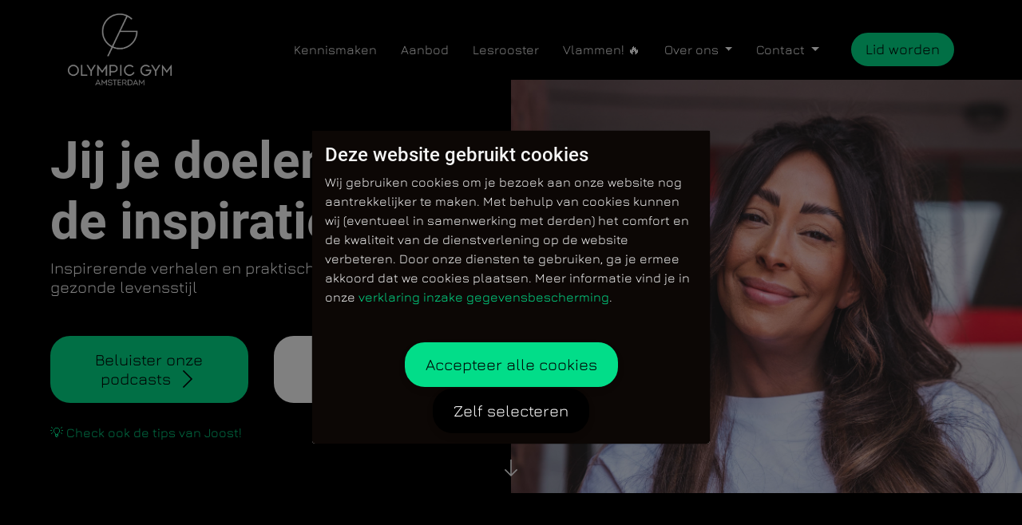

--- FILE ---
content_type: text/html; charset=UTF-8
request_url: https://olympicgymamsterdam.nl/tag/blessurepreventie/
body_size: 11358
content:

<!DOCTYPE html>
<html lang="nl-NL">
<head>
	<meta charset="UTF-8">
	<meta name="viewport" content="width=device-width, initial-scale=1, shrink-to-fit=no">
	<link rel="profile" href="http://gmpg.org/xfn/11">
	<meta name='robots' content='index, follow, max-image-preview:large, max-snippet:-1, max-video-preview:-1' />

	<!-- This site is optimized with the Yoast SEO plugin v22.6 - https://yoast.com/wordpress/plugins/seo/ -->
	<title>blessurepreventie Archives - Olympic Gym Amsterdam</title>
	<link rel="canonical" href="https://olympicgymamsterdam.nl/tag/blessurepreventie/" />
	<script type="application/ld+json" class="yoast-schema-graph">{"@context":"https://schema.org","@graph":[{"@type":"CollectionPage","@id":"https://olympicgymamsterdam.nl/tag/blessurepreventie/","url":"https://olympicgymamsterdam.nl/tag/blessurepreventie/","name":"blessurepreventie Archives - Olympic Gym Amsterdam","isPartOf":{"@id":"https://olympicgymamsterdam.nl/#website"},"primaryImageOfPage":{"@id":"https://olympicgymamsterdam.nl/tag/blessurepreventie/#primaryimage"},"image":{"@id":"https://olympicgymamsterdam.nl/tag/blessurepreventie/#primaryimage"},"thumbnailUrl":"https://olympicgymamsterdam.nl/wp-content/uploads/2024/06/Joost-Hazes-Olympic-Gym-Outdoor-4000-60.jpg","inLanguage":"nl-NL"},{"@type":"ImageObject","inLanguage":"nl-NL","@id":"https://olympicgymamsterdam.nl/tag/blessurepreventie/#primaryimage","url":"https://olympicgymamsterdam.nl/wp-content/uploads/2024/06/Joost-Hazes-Olympic-Gym-Outdoor-4000-60.jpg","contentUrl":"https://olympicgymamsterdam.nl/wp-content/uploads/2024/06/Joost-Hazes-Olympic-Gym-Outdoor-4000-60.jpg","width":4000,"height":2667},{"@type":"WebSite","@id":"https://olympicgymamsterdam.nl/#website","url":"https://olympicgymamsterdam.nl/","name":"Olympic Gym Amsterdam","description":"Jouw doelen, Olympic Gym de begeleiding","publisher":{"@id":"https://olympicgymamsterdam.nl/#organization"},"potentialAction":[{"@type":"SearchAction","target":{"@type":"EntryPoint","urlTemplate":"https://olympicgymamsterdam.nl/?s={search_term_string}"},"query-input":"required name=search_term_string"}],"inLanguage":"nl-NL"},{"@type":"Organization","@id":"https://olympicgymamsterdam.nl/#organization","name":"Olympic Gym Amsterdam","url":"https://olympicgymamsterdam.nl/","logo":{"@type":"ImageObject","inLanguage":"nl-NL","@id":"https://olympicgymamsterdam.nl/#/schema/logo/image/","url":"https://olympicgymamsterdam.nl/wp-content/uploads/2024/05/OGA_Beeldmerklogo-zwart-wit-500x500-1.jpg","contentUrl":"https://olympicgymamsterdam.nl/wp-content/uploads/2024/05/OGA_Beeldmerklogo-zwart-wit-500x500-1.jpg","width":500,"height":500,"caption":"Olympic Gym Amsterdam"},"image":{"@id":"https://olympicgymamsterdam.nl/#/schema/logo/image/"}}]}</script>
	<!-- / Yoast SEO plugin. -->


<link rel="alternate" type="application/rss+xml" title="Olympic Gym Amsterdam &raquo; feed" href="https://olympicgymamsterdam.nl/feed/" />
<link rel="alternate" type="application/rss+xml" title="Olympic Gym Amsterdam &raquo; reacties feed" href="https://olympicgymamsterdam.nl/comments/feed/" />
<link rel="alternate" type="application/rss+xml" title="Olympic Gym Amsterdam &raquo; blessurepreventie tag feed" href="https://olympicgymamsterdam.nl/tag/blessurepreventie/feed/" />
<style id='wp-img-auto-sizes-contain-inline-css'>
img:is([sizes=auto i],[sizes^="auto," i]){contain-intrinsic-size:3000px 1500px}
/*# sourceURL=wp-img-auto-sizes-contain-inline-css */
</style>
<style id='wp-emoji-styles-inline-css'>

	img.wp-smiley, img.emoji {
		display: inline !important;
		border: none !important;
		box-shadow: none !important;
		height: 1em !important;
		width: 1em !important;
		margin: 0 0.07em !important;
		vertical-align: -0.1em !important;
		background: none !important;
		padding: 0 !important;
	}
/*# sourceURL=wp-emoji-styles-inline-css */
</style>
<style id='wp-block-library-inline-css'>
:root{--wp-block-synced-color:#7a00df;--wp-block-synced-color--rgb:122,0,223;--wp-bound-block-color:var(--wp-block-synced-color);--wp-editor-canvas-background:#ddd;--wp-admin-theme-color:#007cba;--wp-admin-theme-color--rgb:0,124,186;--wp-admin-theme-color-darker-10:#006ba1;--wp-admin-theme-color-darker-10--rgb:0,107,160.5;--wp-admin-theme-color-darker-20:#005a87;--wp-admin-theme-color-darker-20--rgb:0,90,135;--wp-admin-border-width-focus:2px}@media (min-resolution:192dpi){:root{--wp-admin-border-width-focus:1.5px}}.wp-element-button{cursor:pointer}:root .has-very-light-gray-background-color{background-color:#eee}:root .has-very-dark-gray-background-color{background-color:#313131}:root .has-very-light-gray-color{color:#eee}:root .has-very-dark-gray-color{color:#313131}:root .has-vivid-green-cyan-to-vivid-cyan-blue-gradient-background{background:linear-gradient(135deg,#00d084,#0693e3)}:root .has-purple-crush-gradient-background{background:linear-gradient(135deg,#34e2e4,#4721fb 50%,#ab1dfe)}:root .has-hazy-dawn-gradient-background{background:linear-gradient(135deg,#faaca8,#dad0ec)}:root .has-subdued-olive-gradient-background{background:linear-gradient(135deg,#fafae1,#67a671)}:root .has-atomic-cream-gradient-background{background:linear-gradient(135deg,#fdd79a,#004a59)}:root .has-nightshade-gradient-background{background:linear-gradient(135deg,#330968,#31cdcf)}:root .has-midnight-gradient-background{background:linear-gradient(135deg,#020381,#2874fc)}:root{--wp--preset--font-size--normal:16px;--wp--preset--font-size--huge:42px}.has-regular-font-size{font-size:1em}.has-larger-font-size{font-size:2.625em}.has-normal-font-size{font-size:var(--wp--preset--font-size--normal)}.has-huge-font-size{font-size:var(--wp--preset--font-size--huge)}.has-text-align-center{text-align:center}.has-text-align-left{text-align:left}.has-text-align-right{text-align:right}.has-fit-text{white-space:nowrap!important}#end-resizable-editor-section{display:none}.aligncenter{clear:both}.items-justified-left{justify-content:flex-start}.items-justified-center{justify-content:center}.items-justified-right{justify-content:flex-end}.items-justified-space-between{justify-content:space-between}.screen-reader-text{border:0;clip-path:inset(50%);height:1px;margin:-1px;overflow:hidden;padding:0;position:absolute;width:1px;word-wrap:normal!important}.screen-reader-text:focus{background-color:#ddd;clip-path:none;color:#444;display:block;font-size:1em;height:auto;left:5px;line-height:normal;padding:15px 23px 14px;text-decoration:none;top:5px;width:auto;z-index:100000}html :where(.has-border-color){border-style:solid}html :where([style*=border-top-color]){border-top-style:solid}html :where([style*=border-right-color]){border-right-style:solid}html :where([style*=border-bottom-color]){border-bottom-style:solid}html :where([style*=border-left-color]){border-left-style:solid}html :where([style*=border-width]){border-style:solid}html :where([style*=border-top-width]){border-top-style:solid}html :where([style*=border-right-width]){border-right-style:solid}html :where([style*=border-bottom-width]){border-bottom-style:solid}html :where([style*=border-left-width]){border-left-style:solid}html :where(img[class*=wp-image-]){height:auto;max-width:100%}:where(figure){margin:0 0 1em}html :where(.is-position-sticky){--wp-admin--admin-bar--position-offset:var(--wp-admin--admin-bar--height,0px)}@media screen and (max-width:600px){html :where(.is-position-sticky){--wp-admin--admin-bar--position-offset:0px}}

/*# sourceURL=wp-block-library-inline-css */
</style><style id='global-styles-inline-css'>
:root{--wp--preset--aspect-ratio--square: 1;--wp--preset--aspect-ratio--4-3: 4/3;--wp--preset--aspect-ratio--3-4: 3/4;--wp--preset--aspect-ratio--3-2: 3/2;--wp--preset--aspect-ratio--2-3: 2/3;--wp--preset--aspect-ratio--16-9: 16/9;--wp--preset--aspect-ratio--9-16: 9/16;--wp--preset--color--black: #000000;--wp--preset--color--cyan-bluish-gray: #abb8c3;--wp--preset--color--white: #ffffff;--wp--preset--color--pale-pink: #f78da7;--wp--preset--color--vivid-red: #cf2e2e;--wp--preset--color--luminous-vivid-orange: #ff6900;--wp--preset--color--luminous-vivid-amber: #fcb900;--wp--preset--color--light-green-cyan: #7bdcb5;--wp--preset--color--vivid-green-cyan: #00d084;--wp--preset--color--pale-cyan-blue: #8ed1fc;--wp--preset--color--vivid-cyan-blue: #0693e3;--wp--preset--color--vivid-purple: #9b51e0;--wp--preset--gradient--vivid-cyan-blue-to-vivid-purple: linear-gradient(135deg,rgb(6,147,227) 0%,rgb(155,81,224) 100%);--wp--preset--gradient--light-green-cyan-to-vivid-green-cyan: linear-gradient(135deg,rgb(122,220,180) 0%,rgb(0,208,130) 100%);--wp--preset--gradient--luminous-vivid-amber-to-luminous-vivid-orange: linear-gradient(135deg,rgb(252,185,0) 0%,rgb(255,105,0) 100%);--wp--preset--gradient--luminous-vivid-orange-to-vivid-red: linear-gradient(135deg,rgb(255,105,0) 0%,rgb(207,46,46) 100%);--wp--preset--gradient--very-light-gray-to-cyan-bluish-gray: linear-gradient(135deg,rgb(238,238,238) 0%,rgb(169,184,195) 100%);--wp--preset--gradient--cool-to-warm-spectrum: linear-gradient(135deg,rgb(74,234,220) 0%,rgb(151,120,209) 20%,rgb(207,42,186) 40%,rgb(238,44,130) 60%,rgb(251,105,98) 80%,rgb(254,248,76) 100%);--wp--preset--gradient--blush-light-purple: linear-gradient(135deg,rgb(255,206,236) 0%,rgb(152,150,240) 100%);--wp--preset--gradient--blush-bordeaux: linear-gradient(135deg,rgb(254,205,165) 0%,rgb(254,45,45) 50%,rgb(107,0,62) 100%);--wp--preset--gradient--luminous-dusk: linear-gradient(135deg,rgb(255,203,112) 0%,rgb(199,81,192) 50%,rgb(65,88,208) 100%);--wp--preset--gradient--pale-ocean: linear-gradient(135deg,rgb(255,245,203) 0%,rgb(182,227,212) 50%,rgb(51,167,181) 100%);--wp--preset--gradient--electric-grass: linear-gradient(135deg,rgb(202,248,128) 0%,rgb(113,206,126) 100%);--wp--preset--gradient--midnight: linear-gradient(135deg,rgb(2,3,129) 0%,rgb(40,116,252) 100%);--wp--preset--font-size--small: 13px;--wp--preset--font-size--medium: 20px;--wp--preset--font-size--large: 36px;--wp--preset--font-size--x-large: 42px;--wp--preset--spacing--20: 0.44rem;--wp--preset--spacing--30: 0.67rem;--wp--preset--spacing--40: 1rem;--wp--preset--spacing--50: 1.5rem;--wp--preset--spacing--60: 2.25rem;--wp--preset--spacing--70: 3.38rem;--wp--preset--spacing--80: 5.06rem;--wp--preset--shadow--natural: 6px 6px 9px rgba(0, 0, 0, 0.2);--wp--preset--shadow--deep: 12px 12px 50px rgba(0, 0, 0, 0.4);--wp--preset--shadow--sharp: 6px 6px 0px rgba(0, 0, 0, 0.2);--wp--preset--shadow--outlined: 6px 6px 0px -3px rgb(255, 255, 255), 6px 6px rgb(0, 0, 0);--wp--preset--shadow--crisp: 6px 6px 0px rgb(0, 0, 0);}:where(.is-layout-flex){gap: 0.5em;}:where(.is-layout-grid){gap: 0.5em;}body .is-layout-flex{display: flex;}.is-layout-flex{flex-wrap: wrap;align-items: center;}.is-layout-flex > :is(*, div){margin: 0;}body .is-layout-grid{display: grid;}.is-layout-grid > :is(*, div){margin: 0;}:where(.wp-block-columns.is-layout-flex){gap: 2em;}:where(.wp-block-columns.is-layout-grid){gap: 2em;}:where(.wp-block-post-template.is-layout-flex){gap: 1.25em;}:where(.wp-block-post-template.is-layout-grid){gap: 1.25em;}.has-black-color{color: var(--wp--preset--color--black) !important;}.has-cyan-bluish-gray-color{color: var(--wp--preset--color--cyan-bluish-gray) !important;}.has-white-color{color: var(--wp--preset--color--white) !important;}.has-pale-pink-color{color: var(--wp--preset--color--pale-pink) !important;}.has-vivid-red-color{color: var(--wp--preset--color--vivid-red) !important;}.has-luminous-vivid-orange-color{color: var(--wp--preset--color--luminous-vivid-orange) !important;}.has-luminous-vivid-amber-color{color: var(--wp--preset--color--luminous-vivid-amber) !important;}.has-light-green-cyan-color{color: var(--wp--preset--color--light-green-cyan) !important;}.has-vivid-green-cyan-color{color: var(--wp--preset--color--vivid-green-cyan) !important;}.has-pale-cyan-blue-color{color: var(--wp--preset--color--pale-cyan-blue) !important;}.has-vivid-cyan-blue-color{color: var(--wp--preset--color--vivid-cyan-blue) !important;}.has-vivid-purple-color{color: var(--wp--preset--color--vivid-purple) !important;}.has-black-background-color{background-color: var(--wp--preset--color--black) !important;}.has-cyan-bluish-gray-background-color{background-color: var(--wp--preset--color--cyan-bluish-gray) !important;}.has-white-background-color{background-color: var(--wp--preset--color--white) !important;}.has-pale-pink-background-color{background-color: var(--wp--preset--color--pale-pink) !important;}.has-vivid-red-background-color{background-color: var(--wp--preset--color--vivid-red) !important;}.has-luminous-vivid-orange-background-color{background-color: var(--wp--preset--color--luminous-vivid-orange) !important;}.has-luminous-vivid-amber-background-color{background-color: var(--wp--preset--color--luminous-vivid-amber) !important;}.has-light-green-cyan-background-color{background-color: var(--wp--preset--color--light-green-cyan) !important;}.has-vivid-green-cyan-background-color{background-color: var(--wp--preset--color--vivid-green-cyan) !important;}.has-pale-cyan-blue-background-color{background-color: var(--wp--preset--color--pale-cyan-blue) !important;}.has-vivid-cyan-blue-background-color{background-color: var(--wp--preset--color--vivid-cyan-blue) !important;}.has-vivid-purple-background-color{background-color: var(--wp--preset--color--vivid-purple) !important;}.has-black-border-color{border-color: var(--wp--preset--color--black) !important;}.has-cyan-bluish-gray-border-color{border-color: var(--wp--preset--color--cyan-bluish-gray) !important;}.has-white-border-color{border-color: var(--wp--preset--color--white) !important;}.has-pale-pink-border-color{border-color: var(--wp--preset--color--pale-pink) !important;}.has-vivid-red-border-color{border-color: var(--wp--preset--color--vivid-red) !important;}.has-luminous-vivid-orange-border-color{border-color: var(--wp--preset--color--luminous-vivid-orange) !important;}.has-luminous-vivid-amber-border-color{border-color: var(--wp--preset--color--luminous-vivid-amber) !important;}.has-light-green-cyan-border-color{border-color: var(--wp--preset--color--light-green-cyan) !important;}.has-vivid-green-cyan-border-color{border-color: var(--wp--preset--color--vivid-green-cyan) !important;}.has-pale-cyan-blue-border-color{border-color: var(--wp--preset--color--pale-cyan-blue) !important;}.has-vivid-cyan-blue-border-color{border-color: var(--wp--preset--color--vivid-cyan-blue) !important;}.has-vivid-purple-border-color{border-color: var(--wp--preset--color--vivid-purple) !important;}.has-vivid-cyan-blue-to-vivid-purple-gradient-background{background: var(--wp--preset--gradient--vivid-cyan-blue-to-vivid-purple) !important;}.has-light-green-cyan-to-vivid-green-cyan-gradient-background{background: var(--wp--preset--gradient--light-green-cyan-to-vivid-green-cyan) !important;}.has-luminous-vivid-amber-to-luminous-vivid-orange-gradient-background{background: var(--wp--preset--gradient--luminous-vivid-amber-to-luminous-vivid-orange) !important;}.has-luminous-vivid-orange-to-vivid-red-gradient-background{background: var(--wp--preset--gradient--luminous-vivid-orange-to-vivid-red) !important;}.has-very-light-gray-to-cyan-bluish-gray-gradient-background{background: var(--wp--preset--gradient--very-light-gray-to-cyan-bluish-gray) !important;}.has-cool-to-warm-spectrum-gradient-background{background: var(--wp--preset--gradient--cool-to-warm-spectrum) !important;}.has-blush-light-purple-gradient-background{background: var(--wp--preset--gradient--blush-light-purple) !important;}.has-blush-bordeaux-gradient-background{background: var(--wp--preset--gradient--blush-bordeaux) !important;}.has-luminous-dusk-gradient-background{background: var(--wp--preset--gradient--luminous-dusk) !important;}.has-pale-ocean-gradient-background{background: var(--wp--preset--gradient--pale-ocean) !important;}.has-electric-grass-gradient-background{background: var(--wp--preset--gradient--electric-grass) !important;}.has-midnight-gradient-background{background: var(--wp--preset--gradient--midnight) !important;}.has-small-font-size{font-size: var(--wp--preset--font-size--small) !important;}.has-medium-font-size{font-size: var(--wp--preset--font-size--medium) !important;}.has-large-font-size{font-size: var(--wp--preset--font-size--large) !important;}.has-x-large-font-size{font-size: var(--wp--preset--font-size--x-large) !important;}
/*# sourceURL=global-styles-inline-css */
</style>

<style id='classic-theme-styles-inline-css'>
/*! This file is auto-generated */
.wp-block-button__link{color:#fff;background-color:#32373c;border-radius:9999px;box-shadow:none;text-decoration:none;padding:calc(.667em + 2px) calc(1.333em + 2px);font-size:1.125em}.wp-block-file__button{background:#32373c;color:#fff;text-decoration:none}
/*# sourceURL=/wp-includes/css/classic-themes.min.css */
</style>
<link rel='stylesheet' id='satellite-styles-css' href='https://olympicgymamsterdam.nl/wp-content/themes/satelite/css/theme.min.css?ver=1.0.0.1670310166' media='all' />
<link rel='stylesheet' id='satellite-dark-style-css' href='https://olympicgymamsterdam.nl/wp-content/themes/satelite/css/dark.css?ver=6.9' media='all' />
<link rel='stylesheet' id='satellite-theme-custom-css' href='https://olympicgymamsterdam.nl/wp-content/themes/satelite/css/theme-custom.php?ver=6.9' media='all' />
<link rel='stylesheet' id='dashicons-css' href='https://olympicgymamsterdam.nl/wp-includes/css/dashicons.min.css?ver=6.9' media='all' />
<script src="https://olympicgymamsterdam.nl/wp-includes/js/jquery/jquery.min.js?ver=3.7.1" id="jquery-core-js"></script>
<script src="https://olympicgymamsterdam.nl/wp-includes/js/jquery/jquery-migrate.min.js?ver=3.4.1" id="jquery-migrate-js"></script>
<link rel="https://api.w.org/" href="https://olympicgymamsterdam.nl/wp-json/" /><link rel="alternate" title="JSON" type="application/json" href="https://olympicgymamsterdam.nl/wp-json/wp/v2/tags/26" /><link rel="EditURI" type="application/rsd+xml" title="RSD" href="https://olympicgymamsterdam.nl/xmlrpc.php?rsd" />
<meta name="generator" content="WordPress 6.9" />
<meta name="mobile-web-app-capable" content="yes">
<meta name="apple-mobile-web-app-capable" content="yes">
<meta name="apple-mobile-web-app-title" content="Olympic Gym Amsterdam - Jouw doelen, Olympic Gym de begeleiding">
<style>.recentcomments a{display:inline !important;padding:0 !important;margin:0 !important;}</style><link rel="icon" href="https://olympicgymamsterdam.nl/wp-content/uploads/2022/12/cropped-OGA_Beeldmerklogo-zwart-Onno-van-der-Vlerk-1-1-1-32x32.png" sizes="32x32" />
<link rel="icon" href="https://olympicgymamsterdam.nl/wp-content/uploads/2022/12/cropped-OGA_Beeldmerklogo-zwart-Onno-van-der-Vlerk-1-1-1-192x192.png" sizes="192x192" />
<link rel="apple-touch-icon" href="https://olympicgymamsterdam.nl/wp-content/uploads/2022/12/cropped-OGA_Beeldmerklogo-zwart-Onno-van-der-Vlerk-1-1-1-180x180.png" />
<meta name="msapplication-TileImage" content="https://olympicgymamsterdam.nl/wp-content/uploads/2022/12/cropped-OGA_Beeldmerklogo-zwart-Onno-van-der-Vlerk-1-1-1-270x270.png" />
		<style id="wp-custom-css">
			.header .hpm-nav-logo-image {
    margin-right: 0;
    max-height: 90px;
    width: auto;
}

.header .container .logo-wrap a img.attachment-full {
    max-height: 90px;
    width: auto;
}

.hpm-module-contact-us ::placeholder {
color: #d3d3d3 !important;
}

.form-control {
	border-color: whitesmoke !important;
	background-color: whitesmoke !important;
	color: black !important;
}

.form-control::placeholder {
 color: #5A5A5A !important;
}

.modal-body {
	background-color: #0C0705;
	color: #f5f5f5;
}

.modal-body span {
	color: #f5f5f5;
}

.modal-body h4 {
	color: #f5f5f5;
}

.modal-footer {
	background-color: #0C0705;
	border: 0;
}

/* BUTTON RESTYLING */

.btn {
	margin-bottom: 1px !important;
  margin-top: 1px !important;
  border-radius: 25px !important;
}

.btn.btn-primary {    
	background: #02dd89 !important;
  border-color: #02dd89 !important;
  color: #000 !important;	
}

.btn.btn-secondary {
	background: #000 !important;
  border-color: #000 !important;
  color: #fff !important;
}

.btn.btn-default {
	background: #fff !important;
  border-color: #fff !important;
  color: #000 !important;
}

.btn.btn-ghost {
	background: #fff !important;
  border-color: #fff !important;
  color: #000 !important;
}

.btn.hpm-footer-button {
	background: #fff !important;
  border-color: #fff !important;
  color: #000 !important;
}

.btn.btn-lg.btn-secondary.mx-3 {
	background: #fff !important;
  border-color: #fff !important;
  color: #000 !important;
}

.btn.btn-primary:active {
    box-shadow: 0 0 10px 2px rgba(3, 222, 138, 0.8) !important;
}

.btn.btn-primary:focus{
    box-shadow: 0 0 10px 2px rgba(3, 222, 138, 0.8) !important;
}

.btn.btn-secondary:active {
    box-shadow: 0 0 10px 2px rgba(255, 255, 255, 0.8) !important;
}
.btn.btn-secondary:focus {
    box-shadow: 0 0 10px 2px rgba(255, 255, 255, 0.8) !important;
}

/* HYPERLINK RESTYLING */

body .hpm_base_dark a {
	font-weight: bold !important;
	color: #000 !important;
}

body .hpm_base_light a {
	font-weight: bold !important;
	color: #fff !important;
}

.hpm-section-inner a {
	font-weight: bold !important;
	color: #000 !important;
}

.hpm_base_dark a {
    color: #02dd89;
}

/* TARIEVEN OVERZICHT */
.hpm_base_dark .hpm-module-member-plans-badge {
    background: #02dd89;
    color: #000000;
}

a.mx-3 {
    color: #02dd89 !important;
}

/* ACHTERGROND OPENINGSTIJDEN */
.hpm_base_dark .hpm-module-location-box {
    background: #02dd89 !important;
}		</style>
			</head>

<body class="archive tag tag-blessurepreventie tag-26 wp-custom-logo wp-embed-responsive wp-theme-satelite hfeed hpm_template_1 hpm_base_dark hpm_style_2 hpm_sticky_nav_desktop_only" itemscope itemtype="http://schema.org/WebSite">
<div class="site" id="page">

	<div class="header hpm-header hpm-nav-standard_wo_bg hpm-nav-align-right hpm-nav-text-color-light hpm-nav-mobile-style-logo_center hpm-nav-sticky-desktop_only">
	<a class="skip-link sr-only sr-only-focusable" href="#content">Ga door naar de content</a>
	<nav id="main-nav" class="navbar navbar-expand-lg" aria-labelledby="main-nav-label">
		<h2 id="main-nav-label" class="sr-only">
			Hoofdnavigatie		</h2>
		<div class="container ">

			<a href="https://olympicgymamsterdam.nl/" rel="home" class="hpm-nav-logo-image navbar-brand" itemprop="url">
									<img width="2157" height="1490" src="https://olympicgymamsterdam.nl/wp-content/uploads/2022/10/OGA_Beeldmerklogo-zwart-Onno-van-der-Vlerk-1-1.png" class="hpm-nav-logo-image navbar-brand hpm-nav-logo-for-bg" alt="Olympic Gym Amsterdam" decoding="async" fetchpriority="high" srcset="https://olympicgymamsterdam.nl/wp-content/uploads/2022/10/OGA_Beeldmerklogo-zwart-Onno-van-der-Vlerk-1-1.png 2157w, https://olympicgymamsterdam.nl/wp-content/uploads/2022/10/OGA_Beeldmerklogo-zwart-Onno-van-der-Vlerk-1-1-300x207.png 300w, https://olympicgymamsterdam.nl/wp-content/uploads/2022/10/OGA_Beeldmerklogo-zwart-Onno-van-der-Vlerk-1-1-1024x707.png 1024w, https://olympicgymamsterdam.nl/wp-content/uploads/2022/10/OGA_Beeldmerklogo-zwart-Onno-van-der-Vlerk-1-1-768x531.png 768w, https://olympicgymamsterdam.nl/wp-content/uploads/2022/10/OGA_Beeldmerklogo-zwart-Onno-van-der-Vlerk-1-1-1536x1061.png 1536w, https://olympicgymamsterdam.nl/wp-content/uploads/2022/10/OGA_Beeldmerklogo-zwart-Onno-van-der-Vlerk-1-1-2048x1415.png 2048w, https://olympicgymamsterdam.nl/wp-content/uploads/2022/10/OGA_Beeldmerklogo-zwart-Onno-van-der-Vlerk-1-1-460x318.png 460w" sizes="(max-width: 2157px) 100vw, 2157px" />					<img width="2157" height="1490" src="https://olympicgymamsterdam.nl/wp-content/uploads/2022/10/OGA_Beeldmerklogo-zwart-Onno-van-der-Vlerk-1-1.png" class="hpm-nav-logo-image navbar-brand hpm-nav-logo-for-nobg" alt="Olympic Gym Amsterdam" decoding="async" srcset="https://olympicgymamsterdam.nl/wp-content/uploads/2022/10/OGA_Beeldmerklogo-zwart-Onno-van-der-Vlerk-1-1.png 2157w, https://olympicgymamsterdam.nl/wp-content/uploads/2022/10/OGA_Beeldmerklogo-zwart-Onno-van-der-Vlerk-1-1-300x207.png 300w, https://olympicgymamsterdam.nl/wp-content/uploads/2022/10/OGA_Beeldmerklogo-zwart-Onno-van-der-Vlerk-1-1-1024x707.png 1024w, https://olympicgymamsterdam.nl/wp-content/uploads/2022/10/OGA_Beeldmerklogo-zwart-Onno-van-der-Vlerk-1-1-768x531.png 768w, https://olympicgymamsterdam.nl/wp-content/uploads/2022/10/OGA_Beeldmerklogo-zwart-Onno-van-der-Vlerk-1-1-1536x1061.png 1536w, https://olympicgymamsterdam.nl/wp-content/uploads/2022/10/OGA_Beeldmerklogo-zwart-Onno-van-der-Vlerk-1-1-2048x1415.png 2048w, https://olympicgymamsterdam.nl/wp-content/uploads/2022/10/OGA_Beeldmerklogo-zwart-Onno-van-der-Vlerk-1-1-460x318.png 460w" sizes="(max-width: 2157px) 100vw, 2157px" />							</a>

			<button class="navbar-toggler hpm-navbar-mobile-toggle" type="button" data-toggle="collapse" data-target="#navbarNavDropdown" aria-controls="navbarNavDropdown" aria-expanded="false" aria-label="Navigatie in-/uitschakelen">
				<span class="navbar-toggler-bar-1"></span>
				<span class="navbar-toggler-bar-2"></span>
				<span class="navbar-toggler-bar-3"></span>
			</button>
			<div id="navbarNavDropdown" class="collapse navbar-collapse">
				<ul id="main-menu" class="navbar-nav align-items-center ml-auto">
					<li itemscope="itemscope" itemtype="https://www.schema.org/SiteNavigationElement" id="menu-item-1242" class="menu-item menu-item-type-custom menu-item-object-custom menu-item-1242 nav-item"><a title="Kennismaken" href="https://olympicgymamsterdam.nl/nu-kennismaken/" class="nav-link">Kennismaken</a></li>
<li itemscope="itemscope" itemtype="https://www.schema.org/SiteNavigationElement" id="menu-item-1243" class="menu-item menu-item-type-custom menu-item-object-custom menu-item-1243 nav-item"><a title="Aanbod" href="https://olympicgymamsterdam.nl/aanbod/" class="nav-link">Aanbod</a></li>
<li itemscope="itemscope" itemtype="https://www.schema.org/SiteNavigationElement" id="menu-item-1244" class="menu-item menu-item-type-custom menu-item-object-custom menu-item-1244 nav-item"><a title="Lesrooster" href="https://olympicgymamsterdam.nl/lesrooster/" class="nav-link">Lesrooster</a></li>
<li itemscope="itemscope" itemtype="https://www.schema.org/SiteNavigationElement" id="menu-item-2001" class="menu-item menu-item-type-custom menu-item-object-custom menu-item-2001 nav-item"><a title="Vlammen! 🔥" href="https://olympicgymamsterdam.nl/category/vlammen/" class="nav-link">Vlammen! 🔥</a></li>
<li itemscope="itemscope" itemtype="https://www.schema.org/SiteNavigationElement" id="menu-item-1245" class="menu-item menu-item-type-custom menu-item-object-custom menu-item-has-children dropdown menu-item-1245 nav-item"><a title="Over ons" href="https://olympicgymamsterdam.nl/over-ons/" data-toggle="dropdown" aria-haspopup="true" aria-expanded="false" class="dropdown-toggle nav-link" id="menu-item-dropdown-1245">Over ons</a>
<ul class="dropdown-menu" aria-labelledby="menu-item-dropdown-1245" role="menu">
	<li itemscope="itemscope" itemtype="https://www.schema.org/SiteNavigationElement" id="menu-item-1246" class="menu-item menu-item-type-custom menu-item-object-custom menu-item-1246 nav-item"><a title="Partner pagina" href="https://olympicgymamsterdam.nl/partner/" class="dropdown-item">Partner pagina</a></li>
	<li itemscope="itemscope" itemtype="https://www.schema.org/SiteNavigationElement" id="menu-item-1247" class="menu-item menu-item-type-custom menu-item-object-custom menu-item-1247 nav-item"><a title="Over ons" href="https://olympicgymamsterdam.nl/over-ons/" class="dropdown-item">Over ons</a></li>
</ul>
</li>
<li itemscope="itemscope" itemtype="https://www.schema.org/SiteNavigationElement" id="menu-item-1248" class="menu-item menu-item-type-custom menu-item-object-custom menu-item-has-children dropdown menu-item-1248 nav-item"><a title="Contact" href="https://olympicgymamsterdam.nl/contact/" data-toggle="dropdown" aria-haspopup="true" aria-expanded="false" class="dropdown-toggle nav-link" id="menu-item-dropdown-1248">Contact</a>
<ul class="dropdown-menu" aria-labelledby="menu-item-dropdown-1248" role="menu">
	<li itemscope="itemscope" itemtype="https://www.schema.org/SiteNavigationElement" id="menu-item-1570" class="menu-item menu-item-type-custom menu-item-object-custom menu-item-1570 nav-item"><a title="Openingstijden" href="https://olympicgymamsterdam.nl/contact/#openingstijden" class="dropdown-item">Openingstijden</a></li>
	<li itemscope="itemscope" itemtype="https://www.schema.org/SiteNavigationElement" id="menu-item-1569" class="menu-item menu-item-type-custom menu-item-object-custom menu-item-1569 nav-item"><a title="Locatie" href="https://olympicgymamsterdam.nl/contact/#locatie" class="dropdown-item">Locatie</a></li>
</ul>
</li>
				</ul>
			</div><!-- .navbar-collapse -->

							
					<div class="header-cta-button-desktop d-none d-lg-block">
						<a href="https://olympicgymamsterdam.nl/lid-worden" class="btn btn-primary">
							Lid worden						</a>
					</div>
					<div class="header-cta-button d-block d-lg-none">
						<a href="https://olympicgymamsterdam.nl/lid-worden" class="btn btn-primary d-block">
							Lid worden							<svg xmlns="http://www.w3.org/2000/svg" width="24" height="24" viewBox="0 0 24 24"><title>arrow-right</title><g stroke-linecap="square" stroke-linejoin="miter" stroke-width="1.5" fill="none" stroke="currentColor" stroke-miterlimit="10">	<line x1="2" y1="12" x2="22" y2="12" stroke-linecap="butt" stroke="currentColor"></line>	<polyline points="15,5 22,12 15,19 "></polyline></g></svg>						</a>
					</div>

				
			
		</div><!-- .container -->
	</nav><!-- .site-navigation -->
</div><!-- .header -->




<!-- Modal -->
<div class="modal fade" id="cookiesModalCenter" tabindex="-1" data-backdrop="static" role="dialog"
	 aria-labelledby="cookiesModalCenterTitle" aria-hidden="true">
	<div class="modal-dialog modal-dialog-centered" role="document">
		<div class="modal-content">
			<div class="modal-body">
				<div id="cookies-main">
					<h4>Deze website gebruikt cookies</h4>					<div><p><span data-sheets-value="{&quot;1&quot;:2,&quot;2&quot;:&quot;Wij gebruiken cookies om je bezoek aan onze website nog aantrekkelijker te maken. Met behulp van cookies kunnen wij (eventueel in samenwerking met derden) het comfort en de kwaliteit van de dienstverlening op de website verbeteren. Door onze diensten te gebruiken, ga je ermee akkoord dat we cookies plaatsen. Meer informatie vind je in onze verklaring inzake gegevensbescherming (link naar de pagina met het privacybeleid).&quot;}" data-sheets-userformat="{&quot;2&quot;:897,&quot;3&quot;:{&quot;1&quot;:0},&quot;10&quot;:1,&quot;11&quot;:4,&quot;12&quot;:0}" data-sheets-textstyleruns="{&quot;1&quot;:0}{&quot;1&quot;:380,&quot;2&quot;:{&quot;2&quot;:{&quot;1&quot;:2,&quot;2&quot;:15352629}}}{&quot;1&quot;:423}">Wij gebruiken cookies om je bezoek aan onze website nog aantrekkelijker te maken. Met behulp van cookies kunnen wij (eventueel in samenwerking met derden) het comfort en de kwaliteit van de dienstverlening op de website verbeteren. Door onze diensten te gebruiken, ga je ermee akkoord dat we cookies plaatsen. Meer informatie vind je in onze <a href="https://olympicgymamsterdam.nl/privacy/">verklaring inzake gegevensbescherming</a>.</span></p>
</div>				</div>
				<div class="collapse " id="cookies-settings" style="color: #000;">
					<form action="" method="post" id="cookies-form">
						<div class="form-check p-0">
							<label for="essential-cookies">
								<input id="essential-cookies" checked="checked" onclick="return false;" type="checkbox" name="essential" value="essential">
								<b>Functioneel</b>
								<br>
								<span>Essentiële cookies maken basisfuncties mogelijk en zijn nodig om de website goed te laten functioneren.</span>
							</label>
						</div>
						<div class="form-check p-0">
							<label for="preferences-cookies">
								<input id="preferences-cookies" autocomplete="off" type="checkbox" name="preferences" value="preferences">
								<b>Voorkeur</b>
								<br>
								<span>Met voorkeurscookies kan een website informatie onthouden die van invloed is op het gedrag of het uiterlijk van de website.</span>
							</label>
						</div>
						<div class="form-check p-0">
							<label for="analytics-cookies">
								<input id="analytics-cookies" autocomplete="off" type="checkbox" name="analytics" value="analytics">
								<b>Analytisch</b>
								<br>
								<span>Analytische cookies vertellen ons hoe deze website wordt gebruikt en zo kunnen we ons aanbod voortdurend optimaliseren.</span>
							</label>
						</div>
						<div class="form-check p-0	">
							<label for="marketing-cookies">
								<input id="marketing-cookies" autocomplete="off" type="checkbox" name="marketing" value="marketing">
								<b>Marketing</b>
								<br>
								<span>Marketingcookies slaan informatie op over de websites die door gebruikers worden bezocht. Deze gegevens worden gebruikt om gepersonaliseerde advertenties weer te geven die zijn afgestemd op de interesses van de gebruikers.</span>
							</label>
						</div>
					</form>
				</div>
			</div>
			<div class="modal-footer d-flex justify-content-center">
				<button type="button" class="btn btn-primary" id="accept-all-cookies"
						data-dismiss="modal">Accepteer alle cookies</button>
				<button type="button" class="btn btn-primary d-none" id="accept-selected-cookies"
						data-dismiss="modal">Accepteer geselecteerde cookies</button>
				<button type="button" class="btn btn-secondary" id="cookies-config">Zelf selecteren</button>
				<button type="button" class="btn btn-secondary d-none" id="cookies-back">Terug</button>
			</div>
		</div>
	</div>
</div>
	
	
		<div class="hero-module hero-module-height_50 hero-module-sidebyside"style="background-color: ;margin-top: 100px;margin-bottom: 100px;">
			<div>
				<div class="row align-items-md-center mr-0 ml-0">
					<div class="col-12 col-md-6 hero-module-left order-2 order-md-1">
						<div class="hero-module-content">
															<h1 class="hero-module-title mt-lg-0 pt-lg-0 mx-3 text-left"style="">Jij je doelen, wij de inspiratie</h1>
																						<div class="hero-module-description mx-3"style=""><p>Inspirerende verhalen en praktische tips voor een gezonde levensstijl</p>
</div>
														<div class="hero-module-links d-sm-flex d-block">
																	<a href="https://olympicgymamsterdam.nl/category/podcast/" class="btn btn-lg btn-primary mx-3">
										Beluister onze podcasts										<svg xmlns="http://www.w3.org/2000/svg" width="24" height="24" viewBox="0 0 24 24"><title>right-arrow</title><g stroke-linecap="square" stroke-linejoin="miter" stroke-width="1.5" fill="none" stroke="currentColor" stroke-miterlimit="10"><polyline points="7,2 17,12 7,22 " transform="translate(0, 0)"></polyline></g></svg>									</a>
																									<a href="https://olympicgymamsterdam.nl/category/vlammen/" class="btn btn-lg btn-secondary mx-3">
										Inspirerende verhalen										<svg xmlns="http://www.w3.org/2000/svg" width="24" height="24" viewBox="0 0 24 24"><title>right-arrow</title><g stroke-linecap="square" stroke-linejoin="miter" stroke-width="1.5" fill="none" stroke="currentColor" stroke-miterlimit="10"><polyline points="7,2 17,12 7,22 " transform="translate(0, 0)"></polyline></g></svg>									</a>
															</div>
															<div class="hero-inline-links mt-4 text-left">
									<a href="https://olympicgymamsterdam.nl/category/algemeen/joost-mag-het-weten/" class="mx-3">
										💡 Check ook de tips van Joost!									</a>
								</div>
													</div>
					</div>
					<div class="col-12 col-md-6 hero-module-right order-1 order-md-2">
													<img width="2667" height="4000" src="https://olympicgymamsterdam.nl/wp-content/uploads/2024/06/P1024191.jpg" class="hpm-module-hero-bg-media" alt="Jij je doelen, wij de inspiratie" decoding="async" />																			<div class="hero-module-overlay" style="background: #595959; opacity: 0;"></div>
											</div>
				</div><!-- .row -->
			</div><!-- .container -->
			<div class="hpm-module-hero-arrow">
				<svg xmlns="http://www.w3.org/2000/svg" width="24" height="24" viewBox="0 0 24 24"><title>arrow-down</title><g stroke-linecap="square" stroke-linejoin="miter" stroke-width="1.5" fill="none" stroke="currentColor" stroke-miterlimit="10"><line x1="12" y1="2" x2="12" y2="22" stroke-linecap="butt" stroke="currentColor"></line> <polyline points="19,15 12,22 5,15 "></polyline></g></svg>			</div>
		</div><!-- .hero-module -->

		
	

	<div class="container hpm-blog-list" id="content" tabindex="-1">
		<h1 class="hpm-module-blog-section-title hpm-section-heading text-center">Tag: <span>blessurepreventie</span></h1>		<div class="row">
			
<article class="col-lg-6 post-1942 post type-post status-publish format-standard has-post-thumbnail hentry category-joost-mag-het-weten tag-beginnen-met-sporten tag-blessurepreventie tag-fitness-beginners tag-joost-hazes tag-olympic-gym-amsterdam tag-trainingstips" id="post-1942">
			<div class="hpm-image-holder">
			<a href="https://olympicgymamsterdam.nl/rustig-beginnen-met-sporten/">

				<img width="585" height="390" src="https://olympicgymamsterdam.nl/wp-content/uploads/2024/06/Joost-Hazes-Olympic-Gym-Outdoor-4000-60.jpg" class="attachment-blog-thumb size-blog-thumb wp-post-image" alt="Rustig beginnen met sporten" title="Rustig beginnen met sporten" decoding="async" loading="lazy" />
			</a>
		</div>
		<div class="post-wrapper">
			<header class="entry-header">
				<h2 class="entry-title"><a href="https://olympicgymamsterdam.nl/rustig-beginnen-met-sporten/" rel="bookmark">Rustig beginnen met sporten</a></h2>			</header><!-- .entry-header -->

			<div class="entry-content">
				Lees waarom het belangrijk is om rustig te beginnen met sporten en krijg tips van Joost Hazes bij Olympic Gym Amsterdam.			</div><!-- .entry-content -->
			<footer class="entry-footer">
				<div class="posted-on"><time class="entry-date published" datetime="2024-06-10T20:34:31+00:00">juni 10, 2024</time></div>			</footer><!-- .entry-footer -->
		</div>
	</article><!-- #post-## -->
		</div><!-- .row -->
			</div><!-- #content -->



<div class="footer footer-v1"  style=' background-color: #005f6a;  color: #ffffff; '>
	<div class="container">
		<a href="https://olympicgymamsterdam.nl/" rel="home" itemprop="url"><img width="2157" height="1490" src="https://olympicgymamsterdam.nl/wp-content/uploads/2022/10/OGA_Beeldmerklogo-zwart-Onno-van-der-Vlerk-1-1.png" class="footer-logo-link ml-0" alt="Olympic Gym Amsterdam" decoding="async" loading="lazy" srcset="https://olympicgymamsterdam.nl/wp-content/uploads/2022/10/OGA_Beeldmerklogo-zwart-Onno-van-der-Vlerk-1-1.png 2157w, https://olympicgymamsterdam.nl/wp-content/uploads/2022/10/OGA_Beeldmerklogo-zwart-Onno-van-der-Vlerk-1-1-300x207.png 300w, https://olympicgymamsterdam.nl/wp-content/uploads/2022/10/OGA_Beeldmerklogo-zwart-Onno-van-der-Vlerk-1-1-1024x707.png 1024w, https://olympicgymamsterdam.nl/wp-content/uploads/2022/10/OGA_Beeldmerklogo-zwart-Onno-van-der-Vlerk-1-1-768x531.png 768w, https://olympicgymamsterdam.nl/wp-content/uploads/2022/10/OGA_Beeldmerklogo-zwart-Onno-van-der-Vlerk-1-1-1536x1061.png 1536w, https://olympicgymamsterdam.nl/wp-content/uploads/2022/10/OGA_Beeldmerklogo-zwart-Onno-van-der-Vlerk-1-1-2048x1415.png 2048w, https://olympicgymamsterdam.nl/wp-content/uploads/2022/10/OGA_Beeldmerklogo-zwart-Onno-van-der-Vlerk-1-1-460x318.png 460w" sizes="auto, (max-width: 2157px) 100vw, 2157px" /></a>					<div class="row hpm-footer-content" style="border-bottom: 1px solid #ffffff">
				<div class="col-12 col-lg-4 footer-col">
					<div class="footer-address-item"><h6 class="footer-widget-heading">Adres:</h6> <p>Olympisch Stadion 23 1076 DE Amsterdam</p></div><div class="footer-address-item"><h6 class="footer-widget-heading">Telefoonnummer:</h6> <p>0206752313</p></div><div class="footer-address-item"><h6 class="footer-widget-heading">Email:</h6> <p>info@olympicgymamsterdam.nl</p></div><div class="footer-address-item mb-0"><h6 class="footer-widget-heading">Openingstijden:</h6> </div><div class='mb-0'><span>Maandag t/m vrijdag</span><span class='pl-3'>07:00 - 22:00 </span></div><div class='mb-0'><span>Zaterdag en zondag</span><span class='pl-3'>08:30 - 17:00</span></div>				</div><!-- col -->
				<div class="col-12 col-lg-2 footer-nav footer-col">
											<h6 class="footer-widget-heading">Sitemap</h6>
										<ul id="footer-menu-1 footer-address-item" class="nav d-block">
						<li itemscope="itemscope" itemtype="https://www.schema.org/SiteNavigationElement" class="menu-item menu-item-type-custom menu-item-object-custom menu-item-1242 nav-item"><a title="Kennismaken" href="https://olympicgymamsterdam.nl/nu-kennismaken/" class="nav-link">Kennismaken</a></li>
<li itemscope="itemscope" itemtype="https://www.schema.org/SiteNavigationElement" class="menu-item menu-item-type-custom menu-item-object-custom menu-item-1243 nav-item"><a title="Aanbod" href="https://olympicgymamsterdam.nl/aanbod/" class="nav-link">Aanbod</a></li>
<li itemscope="itemscope" itemtype="https://www.schema.org/SiteNavigationElement" class="menu-item menu-item-type-custom menu-item-object-custom menu-item-1244 nav-item"><a title="Lesrooster" href="https://olympicgymamsterdam.nl/lesrooster/" class="nav-link">Lesrooster</a></li>
<li itemscope="itemscope" itemtype="https://www.schema.org/SiteNavigationElement" class="menu-item menu-item-type-custom menu-item-object-custom menu-item-2001 nav-item"><a title="Vlammen! 🔥" href="https://olympicgymamsterdam.nl/category/vlammen/" class="nav-link">Vlammen! 🔥</a></li>
<li itemscope="itemscope" itemtype="https://www.schema.org/SiteNavigationElement" class="menu-item menu-item-type-custom menu-item-object-custom dropdown menu-item-1245 nav-item"><a title="Over ons" href="https://olympicgymamsterdam.nl/over-ons/" class="nav-link">Over ons</a></li>
<li itemscope="itemscope" itemtype="https://www.schema.org/SiteNavigationElement" class="menu-item menu-item-type-custom menu-item-object-custom dropdown menu-item-1248 nav-item"><a title="Contact" href="https://olympicgymamsterdam.nl/contact/" class="nav-link">Contact</a></li>
					</ul>
				</div><!-- col -->
				<div class="col-12 col-lg-3 footer-nav footer-col">
											<h6 class="footer-widget-heading">Useful Links</h6>
										<ul id="footer-menu-2" class="nav d-block">
						<li itemscope="itemscope" itemtype="https://www.schema.org/SiteNavigationElement" id="menu-item-1287" class="menu-item menu-item-type-post_type menu-item-object-page menu-item-1287 nav-item"><a title="Partner pagina" href="https://olympicgymamsterdam.nl/partner/" class="nav-link">Partner pagina</a></li>
<li itemscope="itemscope" itemtype="https://www.schema.org/SiteNavigationElement" id="menu-item-1288" class="menu-item menu-item-type-post_type menu-item-object-page menu-item-1288 nav-item"><a title="Lid worden" href="https://olympicgymamsterdam.nl/lid-worden/" class="nav-link">Lid worden</a></li>
					</ul>
				</div><!-- col -->
				
					<div class="col-12 col-lg-3 footer-col footer-right d-flex flex-column align-items-start align-items-lg-end">
						<h6 class="footer-widget-heading-button text-left text-lg-right footer-widget-heading"><style>.footer-copy {display: none !important;}</style></h6>

						<a href="https://olympicgymamsterdam.nl/lid-worden">
							<input style="background-color: #ffffff; color: #005f6a" type="button" class="btn  hpm-footer-button" value="Lid Worden" />
						</a>
					</div><!-- col -->
							</div><!-- row -->

						<div class="row hpm-footer-bottom-content ">
			<div class="col-lg-6 col-12 d-flex justify-content-start">
										<a class='footer-bottom-content-menu-links' .  style=' background-color: #005f6a;  color: #ffffff; ' . href='https://olympicgymamsterdam.nl/disclaimer'><p class='hpm-footer-bottom-menu pr-2' style='border-color:#ffffff '>Disclaimer</p></a><a class='footer-bottom-content-menu-links' .  style=' background-color: #005f6a;  color: #ffffff; ' . href='https://olympicgymamsterdam.nl/cookies'><p class='hpm-footer-bottom-menu pr-2 pl-2' style='border-color:#ffffff '>Cookies</p></a><a class='footer-bottom-content-menu-links' .  style=' background-color: #005f6a;  color: #ffffff; ' . href='https://olympicgymamsterdam.nl/privacy'><p class='hpm-footer-bottom-menu pr-2 pl-2' style='border-color:#ffffff '>Privacy</p></a>
					</div>
					<div class="col-lg-6 col-12 d-flex justify-content-lg-end justify-content-start">
																											<ul class="footer-social-links list-unstyled">
								<li><a style="color:#005f6a!important; background-color: #ffffff!important;" href="https://www.facebook.com/olympicgym.amsterdam/" target="_blank" title="facebook"><svg xmlns="http://www.w3.org/2000/svg" width="16" height="16" viewBox="0 0 16 16"><title>logo-fb-simple</title><g fill="currentColor"><path fill="currentColor" d="M6.02293,16L6,9H3V6h3V4c0-2.6992,1.67151-4,4.07938-4c1.15339,0,2.14468,0.08587,2.43356,0.12425v2.82082 l-1.66998,0.00076c-1.30953,0-1.56309,0.62227-1.56309,1.53541V6H13l-1,3H9.27986v7H6.02293z"></path></g></svg></a></li><li><a style="color:#005f6a!important; background-color: #ffffff!important;"  style=' background-color: #005f6a;  color: #ffffff; '  href="https://www.instagram.com/olympicgym.amsterdam/" target="_blank" title="instagram"><svg xmlns="http://www.w3.org/2000/svg" width="16" height="16" viewBox="0 0 16 16"><title>logo-instagram</title><g fill="currentColor"><path d="M8,1.441c2.136,0,2.389.009,3.233.047a4.419,4.419,0,0,1,1.485.276,2.472,2.472,0,0,1,.92.6,2.472,2.472,0,0,1,.6.92,4.419,4.419,0,0,1,.276,1.485c.038.844.047,1.1.047,3.233s-.009,2.389-.047,3.233a4.419,4.419,0,0,1-.276,1.485,2.644,2.644,0,0,1-1.518,1.518,4.419,4.419,0,0,1-1.485.276c-.844.038-1.1.047-3.233.047s-2.389-.009-3.233-.047a4.419,4.419,0,0,1-1.485-.276,2.472,2.472,0,0,1-.92-.6,2.472,2.472,0,0,1-.6-.92,4.419,4.419,0,0,1-.276-1.485c-.038-.844-.047-1.1-.047-3.233s.009-2.389.047-3.233a4.419,4.419,0,0,1,.276-1.485,2.472,2.472,0,0,1,.6-.92,2.472,2.472,0,0,1,.92-.6,4.419,4.419,0,0,1,1.485-.276c.844-.038,1.1-.047,3.233-.047M8,0C5.827,0,5.555.009,4.7.048A5.868,5.868,0,0,0,2.76.42a3.908,3.908,0,0,0-1.417.923A3.908,3.908,0,0,0,.42,2.76,5.868,5.868,0,0,0,.048,4.7C.009,5.555,0,5.827,0,8s.009,2.445.048,3.3A5.868,5.868,0,0,0,.42,13.24a3.908,3.908,0,0,0,.923,1.417,3.908,3.908,0,0,0,1.417.923,5.868,5.868,0,0,0,1.942.372C5.555,15.991,5.827,16,8,16s2.445-.009,3.3-.048a5.868,5.868,0,0,0,1.942-.372,4.094,4.094,0,0,0,2.34-2.34,5.868,5.868,0,0,0,.372-1.942c.039-.853.048-1.125.048-3.3s-.009-2.445-.048-3.3A5.868,5.868,0,0,0,15.58,2.76a3.908,3.908,0,0,0-.923-1.417A3.908,3.908,0,0,0,13.24.42,5.868,5.868,0,0,0,11.3.048C10.445.009,10.173,0,8,0Z" fill="currentColor"></path><path d="M8,3.892A4.108,4.108,0,1,0,12.108,8,4.108,4.108,0,0,0,8,3.892Zm0,6.775A2.667,2.667,0,1,1,10.667,8,2.667,2.667,0,0,1,8,10.667Z" fill="currentColor"></path><circle cx="12.27" cy="3.73" r="0.96" fill="currentColor"></circle></g></svg></a></li>							</ul>
											</div>
					<div class="col-12">
						<div class="footer-copy mt-auto"  style=' background-color: #005f6a;  color: #ffffff; '>
							<span class='footer-copy-text'  style=' background-color: #005f6a;  color: #ffffff; '>Made With </span><span class='footer-copy-heart dashicons dashicons-heart'></span><span class='footer-copy-text'  style=' background-color: #005f6a;  color: #ffffff; '> By </span><span><a class="hpm-by-logo" href="https://www.hiddenprofitsmarketing.com/" ><img class="pr-3 ml-0" src="https://olympicgymamsterdam.nl/wp-content/themes/satelite/img/hpm-footer-logo-dark.png" alt="HPM"></a></span>
						</div>
					</div>
				</div>
			</div>
		</div><!-- container -->

</div><!-- #page we need this extra closing tag here -->
<script type="speculationrules">
{"prefetch":[{"source":"document","where":{"and":[{"href_matches":"/*"},{"not":{"href_matches":["/wp-*.php","/wp-admin/*","/wp-content/uploads/*","/wp-content/*","/wp-content/plugins/*","/wp-content/themes/satelite/*","/*\\?(.+)"]}},{"not":{"selector_matches":"a[rel~=\"nofollow\"]"}},{"not":{"selector_matches":".no-prefetch, .no-prefetch a"}}]},"eagerness":"conservative"}]}
</script>
<script src="https://olympicgymamsterdam.nl/wp-content/themes/satelite/js/masonry.pkgd.min.js?ver%5B0%5D=4.2.2" id="masonry-layout-js"></script>
<script src="https://olympicgymamsterdam.nl/wp-content/themes/satelite/js/theme.min.js?ver=1.0.0.1669875904" id="satellite-scripts-js"></script>
<script id="wp-emoji-settings" type="application/json">
{"baseUrl":"https://s.w.org/images/core/emoji/17.0.2/72x72/","ext":".png","svgUrl":"https://s.w.org/images/core/emoji/17.0.2/svg/","svgExt":".svg","source":{"concatemoji":"https://olympicgymamsterdam.nl/wp-includes/js/wp-emoji-release.min.js?ver=6.9"}}
</script>
<script type="module">
/*! This file is auto-generated */
const a=JSON.parse(document.getElementById("wp-emoji-settings").textContent),o=(window._wpemojiSettings=a,"wpEmojiSettingsSupports"),s=["flag","emoji"];function i(e){try{var t={supportTests:e,timestamp:(new Date).valueOf()};sessionStorage.setItem(o,JSON.stringify(t))}catch(e){}}function c(e,t,n){e.clearRect(0,0,e.canvas.width,e.canvas.height),e.fillText(t,0,0);t=new Uint32Array(e.getImageData(0,0,e.canvas.width,e.canvas.height).data);e.clearRect(0,0,e.canvas.width,e.canvas.height),e.fillText(n,0,0);const a=new Uint32Array(e.getImageData(0,0,e.canvas.width,e.canvas.height).data);return t.every((e,t)=>e===a[t])}function p(e,t){e.clearRect(0,0,e.canvas.width,e.canvas.height),e.fillText(t,0,0);var n=e.getImageData(16,16,1,1);for(let e=0;e<n.data.length;e++)if(0!==n.data[e])return!1;return!0}function u(e,t,n,a){switch(t){case"flag":return n(e,"\ud83c\udff3\ufe0f\u200d\u26a7\ufe0f","\ud83c\udff3\ufe0f\u200b\u26a7\ufe0f")?!1:!n(e,"\ud83c\udde8\ud83c\uddf6","\ud83c\udde8\u200b\ud83c\uddf6")&&!n(e,"\ud83c\udff4\udb40\udc67\udb40\udc62\udb40\udc65\udb40\udc6e\udb40\udc67\udb40\udc7f","\ud83c\udff4\u200b\udb40\udc67\u200b\udb40\udc62\u200b\udb40\udc65\u200b\udb40\udc6e\u200b\udb40\udc67\u200b\udb40\udc7f");case"emoji":return!a(e,"\ud83e\u1fac8")}return!1}function f(e,t,n,a){let r;const o=(r="undefined"!=typeof WorkerGlobalScope&&self instanceof WorkerGlobalScope?new OffscreenCanvas(300,150):document.createElement("canvas")).getContext("2d",{willReadFrequently:!0}),s=(o.textBaseline="top",o.font="600 32px Arial",{});return e.forEach(e=>{s[e]=t(o,e,n,a)}),s}function r(e){var t=document.createElement("script");t.src=e,t.defer=!0,document.head.appendChild(t)}a.supports={everything:!0,everythingExceptFlag:!0},new Promise(t=>{let n=function(){try{var e=JSON.parse(sessionStorage.getItem(o));if("object"==typeof e&&"number"==typeof e.timestamp&&(new Date).valueOf()<e.timestamp+604800&&"object"==typeof e.supportTests)return e.supportTests}catch(e){}return null}();if(!n){if("undefined"!=typeof Worker&&"undefined"!=typeof OffscreenCanvas&&"undefined"!=typeof URL&&URL.createObjectURL&&"undefined"!=typeof Blob)try{var e="postMessage("+f.toString()+"("+[JSON.stringify(s),u.toString(),c.toString(),p.toString()].join(",")+"));",a=new Blob([e],{type:"text/javascript"});const r=new Worker(URL.createObjectURL(a),{name:"wpTestEmojiSupports"});return void(r.onmessage=e=>{i(n=e.data),r.terminate(),t(n)})}catch(e){}i(n=f(s,u,c,p))}t(n)}).then(e=>{for(const n in e)a.supports[n]=e[n],a.supports.everything=a.supports.everything&&a.supports[n],"flag"!==n&&(a.supports.everythingExceptFlag=a.supports.everythingExceptFlag&&a.supports[n]);var t;a.supports.everythingExceptFlag=a.supports.everythingExceptFlag&&!a.supports.flag,a.supports.everything||((t=a.source||{}).concatemoji?r(t.concatemoji):t.wpemoji&&t.twemoji&&(r(t.twemoji),r(t.wpemoji)))});
//# sourceURL=https://olympicgymamsterdam.nl/wp-includes/js/wp-emoji-loader.min.js
</script>
	<script>
		jQuery(function ($) {
			$(document).ready(function(){
				if ($("#cookiesModalCenter").length > 0) {
					$("#cookiesModalCenter").modal('show');
				}
			});
		});
	</script>

<!--
// VERSION: 1.04
// DEPLOYED: 13.01.2022
-->
</body>
</html>


--- FILE ---
content_type: text/css
request_url: https://olympicgymamsterdam.nl/wp-content/themes/satelite/css/theme.min.css?ver=1.0.0.1670310166
body_size: 46124
content:
/*!
 * Bootstrap v4.6.0 (https://getbootstrap.com/)
 * Copyright 2011-2021 The Bootstrap Authors
 * Copyright 2011-2021 Twitter, Inc.
 * Licensed under MIT (https://github.com/twbs/bootstrap/blob/main/LICENSE)
 */:root{--blue:#007bff;--indigo:#6610f2;--purple:#6f42c1;--pink:#e83e8c;--red:#dc3545;--orange:#fd7e14;--yellow:#ffc107;--green:#28a745;--teal:#20c997;--cyan:#17a2b8;--white:#fff;--gray:#6c757d;--gray-dark:#343a40;--primary:#007bff;--secondary:#6c757d;--success:#28a745;--info:#17a2b8;--warning:#ffc107;--danger:#dc3545;--light:#f8f9fa;--dark:#343a40;--breakpoint-xs:0;--breakpoint-sm:576px;--breakpoint-md:768px;--breakpoint-lg:992px;--breakpoint-xl:1200px;--font-family-sans-serif:-apple-system,BlinkMacSystemFont,"Segoe UI",Roboto,"Helvetica Neue",Arial,"Noto Sans","Liberation Sans",sans-serif,"Apple Color Emoji","Segoe UI Emoji","Segoe UI Symbol","Noto Color Emoji";--font-family-monospace:SFMono-Regular,Menlo,Monaco,Consolas,"Liberation Mono","Courier New",monospace}*,::after,::before{box-sizing:border-box}html{font-family:sans-serif;line-height:1.15;-webkit-text-size-adjust:100%;-webkit-tap-highlight-color:transparent}article,aside,figcaption,figure,footer,header,hgroup,main,nav,section{display:block}body{margin:0;font-family:-apple-system,BlinkMacSystemFont,"Segoe UI",Roboto,"Helvetica Neue",Arial,"Noto Sans","Liberation Sans",sans-serif,"Apple Color Emoji","Segoe UI Emoji","Segoe UI Symbol","Noto Color Emoji";font-size:1rem;font-weight:400;line-height:1.5;color:#212529;text-align:left;background-color:#fff}[tabindex="-1"]:focus:not(:focus-visible){outline:0!important}hr{box-sizing:content-box;height:0;overflow:visible}h1,h2,h3,h4,h5,h6{margin-top:0;margin-bottom:.5rem}p{margin-top:0;margin-bottom:1rem}abbr[data-original-title],abbr[title]{text-decoration:underline;-webkit-text-decoration:underline dotted;text-decoration:underline dotted;cursor:help;border-bottom:0;-webkit-text-decoration-skip-ink:none;text-decoration-skip-ink:none}address{margin-bottom:1rem;font-style:normal;line-height:inherit}dl,ol,ul{margin-top:0;margin-bottom:1rem}ol ol,ol ul,ul ol,ul ul{margin-bottom:0}dt{font-weight:700}dd{margin-bottom:.5rem;margin-left:0}blockquote{margin:0 0 1rem}b,strong{font-weight:bolder}small{font-size:80%}sub,sup{position:relative;font-size:75%;line-height:0;vertical-align:baseline}sub{bottom:-.25em}sup{top:-.5em}a{color:#007bff;text-decoration:none;background-color:transparent}a:hover{color:#0056b3;text-decoration:underline}a:not([href]):not([class]){color:inherit;text-decoration:none}a:not([href]):not([class]):hover{color:inherit;text-decoration:none}code,kbd,pre,samp{font-family:SFMono-Regular,Menlo,Monaco,Consolas,"Liberation Mono","Courier New",monospace;font-size:1em}pre{margin-top:0;margin-bottom:1rem;overflow:auto;-ms-overflow-style:scrollbar}figure{margin:0 0 1rem}img{vertical-align:middle;border-style:none}svg{overflow:hidden;vertical-align:middle}table{border-collapse:collapse}caption{padding-top:.75rem;padding-bottom:.75rem;color:#6c757d;text-align:left;caption-side:bottom}th{text-align:inherit;text-align:-webkit-match-parent}label{display:inline-block;margin-bottom:.5rem}button{border-radius:0}button:focus:not(:focus-visible){outline:0}button,input,optgroup,select,textarea{margin:0;font-family:inherit;font-size:inherit;line-height:inherit}button,input{overflow:visible}button,select{text-transform:none}[role=button]{cursor:pointer}select{word-wrap:normal}[type=button],[type=reset],[type=submit],button{-webkit-appearance:button}[type=button]:not(:disabled),[type=reset]:not(:disabled),[type=submit]:not(:disabled),button:not(:disabled){cursor:pointer}[type=button]::-moz-focus-inner,[type=reset]::-moz-focus-inner,[type=submit]::-moz-focus-inner,button::-moz-focus-inner{padding:0;border-style:none}input[type=checkbox],input[type=radio]{box-sizing:border-box;padding:0}textarea{overflow:auto;resize:vertical}fieldset{min-width:0;padding:0;margin:0;border:0}legend{display:block;width:100%;max-width:100%;padding:0;margin-bottom:.5rem;font-size:1.5rem;line-height:inherit;color:inherit;white-space:normal}progress{vertical-align:baseline}[type=number]::-webkit-inner-spin-button,[type=number]::-webkit-outer-spin-button{height:auto}[type=search]{outline-offset:-2px;-webkit-appearance:none}[type=search]::-webkit-search-decoration{-webkit-appearance:none}::-webkit-file-upload-button{font:inherit;-webkit-appearance:button}output{display:inline-block}summary{display:list-item;cursor:pointer}template{display:none}[hidden]{display:none!important}.h1,.h2,.h3,.h4,.h5,.h6,h1,h2,h3,h4,h5,h6{margin-bottom:.5rem;font-weight:500;line-height:1.2}.h1,h1{font-size:2.5rem}.h2,h2{font-size:2rem}.h3,h3{font-size:1.75rem}.h4,h4{font-size:1.5rem}.h5,h5{font-size:1.25rem}.h6,h6{font-size:1rem}.lead{font-size:1.25rem;font-weight:300}.display-1{font-size:6rem;font-weight:300;line-height:1.2}.display-2{font-size:5.5rem;font-weight:300;line-height:1.2}.display-3{font-size:4.5rem;font-weight:300;line-height:1.2}.display-4{font-size:3.5rem;font-weight:300;line-height:1.2}hr{margin-top:1rem;margin-bottom:1rem;border:0;border-top:1px solid rgba(0,0,0,.1)}.small,small{font-size:80%;font-weight:400}.mark,mark{padding:.2em;background-color:#fcf8e3}.list-unstyled{padding-left:0;list-style:none}.list-inline{padding-left:0;list-style:none}.list-inline-item{display:inline-block}.list-inline-item:not(:last-child){margin-right:.5rem}.initialism{font-size:90%;text-transform:uppercase}.blockquote{margin-bottom:1rem;font-size:1.25rem}.blockquote-footer{display:block;font-size:80%;color:#6c757d}.blockquote-footer::before{content:"\2014\00A0"}.img-fluid{max-width:100%;height:auto}.img-thumbnail{padding:.25rem;background-color:#fff;border:1px solid #dee2e6;border-radius:.25rem;max-width:100%;height:auto}.figure{display:inline-block}.figure-img{margin-bottom:.5rem;line-height:1}.figure-caption{font-size:90%;color:#6c757d}code{font-size:87.5%;color:#e83e8c;word-wrap:break-word}a>code{color:inherit}kbd{padding:.2rem .4rem;font-size:87.5%;color:#fff;background-color:#212529;border-radius:.2rem}kbd kbd{padding:0;font-size:100%;font-weight:700}pre{display:block;font-size:87.5%;color:#212529}pre code{font-size:inherit;color:inherit;word-break:normal}.pre-scrollable{max-height:340px;overflow-y:scroll}.container,.container-fluid,.container-lg,.container-md,.container-sm,.container-xl{width:100%;padding-right:15px;padding-left:15px;margin-right:auto;margin-left:auto}@media (min-width:576px){.container,.container-sm{max-width:540px}}@media (min-width:768px){.container,.container-md,.container-sm{max-width:720px}}@media (min-width:992px){.container,.container-lg,.container-md,.container-sm{max-width:960px}}@media (min-width:1200px){.container,.container-lg,.container-md,.container-sm,.container-xl{max-width:1140px}}.row{display:flex;flex-wrap:wrap;margin-right:-15px;margin-left:-15px}.no-gutters{margin-right:0;margin-left:0}.no-gutters>.col,.no-gutters>[class*=col-]{padding-right:0;padding-left:0}.col,.col-1,.col-10,.col-11,.col-12,.col-2,.col-3,.col-4,.col-5,.col-6,.col-7,.col-8,.col-9,.col-auto,.col-lg,.col-lg-1,.col-lg-10,.col-lg-11,.col-lg-12,.col-lg-2,.col-lg-3,.col-lg-4,.col-lg-5,.col-lg-6,.col-lg-7,.col-lg-8,.col-lg-9,.col-lg-auto,.col-md,.col-md-1,.col-md-10,.col-md-11,.col-md-12,.col-md-2,.col-md-3,.col-md-4,.col-md-5,.col-md-6,.col-md-7,.col-md-8,.col-md-9,.col-md-auto,.col-sm,.col-sm-1,.col-sm-10,.col-sm-11,.col-sm-12,.col-sm-2,.col-sm-3,.col-sm-4,.col-sm-5,.col-sm-6,.col-sm-7,.col-sm-8,.col-sm-9,.col-sm-auto,.col-xl,.col-xl-1,.col-xl-10,.col-xl-11,.col-xl-12,.col-xl-2,.col-xl-3,.col-xl-4,.col-xl-5,.col-xl-6,.col-xl-7,.col-xl-8,.col-xl-9,.col-xl-auto{position:relative;width:100%;padding-right:15px;padding-left:15px}.col{flex-basis:0;flex-grow:1;max-width:100%}.row-cols-1>*{flex:0 0 100%;max-width:100%}.row-cols-2>*{flex:0 0 50%;max-width:50%}.row-cols-3>*{flex:0 0 33.33333%;max-width:33.33333%}.row-cols-4>*{flex:0 0 25%;max-width:25%}.row-cols-5>*{flex:0 0 20%;max-width:20%}.row-cols-6>*{flex:0 0 16.66667%;max-width:16.66667%}.col-auto{flex:0 0 auto;width:auto;max-width:100%}.col-1{flex:0 0 8.33333%;max-width:8.33333%}.col-2{flex:0 0 16.66667%;max-width:16.66667%}.col-3{flex:0 0 25%;max-width:25%}.col-4{flex:0 0 33.33333%;max-width:33.33333%}.col-5{flex:0 0 41.66667%;max-width:41.66667%}.col-6{flex:0 0 50%;max-width:50%}.col-7{flex:0 0 58.33333%;max-width:58.33333%}.col-8{flex:0 0 66.66667%;max-width:66.66667%}.col-9{flex:0 0 75%;max-width:75%}.col-10{flex:0 0 83.33333%;max-width:83.33333%}.col-11{flex:0 0 91.66667%;max-width:91.66667%}.col-12{flex:0 0 100%;max-width:100%}.order-first{order:-1}.order-last{order:13}.order-0{order:0}.order-1{order:1}.order-2{order:2}.order-3{order:3}.order-4{order:4}.order-5{order:5}.order-6{order:6}.order-7{order:7}.order-8{order:8}.order-9{order:9}.order-10{order:10}.order-11{order:11}.order-12{order:12}.offset-1{margin-left:8.33333%}.offset-2{margin-left:16.66667%}.offset-3{margin-left:25%}.offset-4{margin-left:33.33333%}.offset-5{margin-left:41.66667%}.offset-6{margin-left:50%}.offset-7{margin-left:58.33333%}.offset-8{margin-left:66.66667%}.offset-9{margin-left:75%}.offset-10{margin-left:83.33333%}.offset-11{margin-left:91.66667%}@media (min-width:576px){.col-sm{flex-basis:0;flex-grow:1;max-width:100%}.row-cols-sm-1>*{flex:0 0 100%;max-width:100%}.row-cols-sm-2>*{flex:0 0 50%;max-width:50%}.row-cols-sm-3>*{flex:0 0 33.33333%;max-width:33.33333%}.row-cols-sm-4>*{flex:0 0 25%;max-width:25%}.row-cols-sm-5>*{flex:0 0 20%;max-width:20%}.row-cols-sm-6>*{flex:0 0 16.66667%;max-width:16.66667%}.col-sm-auto{flex:0 0 auto;width:auto;max-width:100%}.col-sm-1{flex:0 0 8.33333%;max-width:8.33333%}.col-sm-2{flex:0 0 16.66667%;max-width:16.66667%}.col-sm-3{flex:0 0 25%;max-width:25%}.col-sm-4{flex:0 0 33.33333%;max-width:33.33333%}.col-sm-5{flex:0 0 41.66667%;max-width:41.66667%}.col-sm-6{flex:0 0 50%;max-width:50%}.col-sm-7{flex:0 0 58.33333%;max-width:58.33333%}.col-sm-8{flex:0 0 66.66667%;max-width:66.66667%}.col-sm-9{flex:0 0 75%;max-width:75%}.col-sm-10{flex:0 0 83.33333%;max-width:83.33333%}.col-sm-11{flex:0 0 91.66667%;max-width:91.66667%}.col-sm-12{flex:0 0 100%;max-width:100%}.order-sm-first{order:-1}.order-sm-last{order:13}.order-sm-0{order:0}.order-sm-1{order:1}.order-sm-2{order:2}.order-sm-3{order:3}.order-sm-4{order:4}.order-sm-5{order:5}.order-sm-6{order:6}.order-sm-7{order:7}.order-sm-8{order:8}.order-sm-9{order:9}.order-sm-10{order:10}.order-sm-11{order:11}.order-sm-12{order:12}.offset-sm-0{margin-left:0}.offset-sm-1{margin-left:8.33333%}.offset-sm-2{margin-left:16.66667%}.offset-sm-3{margin-left:25%}.offset-sm-4{margin-left:33.33333%}.offset-sm-5{margin-left:41.66667%}.offset-sm-6{margin-left:50%}.offset-sm-7{margin-left:58.33333%}.offset-sm-8{margin-left:66.66667%}.offset-sm-9{margin-left:75%}.offset-sm-10{margin-left:83.33333%}.offset-sm-11{margin-left:91.66667%}}@media (min-width:768px){.col-md{flex-basis:0;flex-grow:1;max-width:100%}.row-cols-md-1>*{flex:0 0 100%;max-width:100%}.row-cols-md-2>*{flex:0 0 50%;max-width:50%}.row-cols-md-3>*{flex:0 0 33.33333%;max-width:33.33333%}.row-cols-md-4>*{flex:0 0 25%;max-width:25%}.row-cols-md-5>*{flex:0 0 20%;max-width:20%}.row-cols-md-6>*{flex:0 0 16.66667%;max-width:16.66667%}.col-md-auto{flex:0 0 auto;width:auto;max-width:100%}.col-md-1{flex:0 0 8.33333%;max-width:8.33333%}.col-md-2{flex:0 0 16.66667%;max-width:16.66667%}.col-md-3{flex:0 0 25%;max-width:25%}.col-md-4{flex:0 0 33.33333%;max-width:33.33333%}.col-md-5{flex:0 0 41.66667%;max-width:41.66667%}.col-md-6{flex:0 0 50%;max-width:50%}.col-md-7{flex:0 0 58.33333%;max-width:58.33333%}.col-md-8{flex:0 0 66.66667%;max-width:66.66667%}.col-md-9{flex:0 0 75%;max-width:75%}.col-md-10{flex:0 0 83.33333%;max-width:83.33333%}.col-md-11{flex:0 0 91.66667%;max-width:91.66667%}.col-md-12{flex:0 0 100%;max-width:100%}.order-md-first{order:-1}.order-md-last{order:13}.order-md-0{order:0}.order-md-1{order:1}.order-md-2{order:2}.order-md-3{order:3}.order-md-4{order:4}.order-md-5{order:5}.order-md-6{order:6}.order-md-7{order:7}.order-md-8{order:8}.order-md-9{order:9}.order-md-10{order:10}.order-md-11{order:11}.order-md-12{order:12}.offset-md-0{margin-left:0}.offset-md-1{margin-left:8.33333%}.offset-md-2{margin-left:16.66667%}.offset-md-3{margin-left:25%}.offset-md-4{margin-left:33.33333%}.offset-md-5{margin-left:41.66667%}.offset-md-6{margin-left:50%}.offset-md-7{margin-left:58.33333%}.offset-md-8{margin-left:66.66667%}.offset-md-9{margin-left:75%}.offset-md-10{margin-left:83.33333%}.offset-md-11{margin-left:91.66667%}}@media (min-width:992px){.col-lg{flex-basis:0;flex-grow:1;max-width:100%}.row-cols-lg-1>*{flex:0 0 100%;max-width:100%}.row-cols-lg-2>*{flex:0 0 50%;max-width:50%}.row-cols-lg-3>*{flex:0 0 33.33333%;max-width:33.33333%}.row-cols-lg-4>*{flex:0 0 25%;max-width:25%}.row-cols-lg-5>*{flex:0 0 20%;max-width:20%}.row-cols-lg-6>*{flex:0 0 16.66667%;max-width:16.66667%}.col-lg-auto{flex:0 0 auto;width:auto;max-width:100%}.col-lg-1{flex:0 0 8.33333%;max-width:8.33333%}.col-lg-2{flex:0 0 16.66667%;max-width:16.66667%}.col-lg-3{flex:0 0 25%;max-width:25%}.col-lg-4{flex:0 0 33.33333%;max-width:33.33333%}.col-lg-5{flex:0 0 41.66667%;max-width:41.66667%}.col-lg-6{flex:0 0 50%;max-width:50%}.col-lg-7{flex:0 0 58.33333%;max-width:58.33333%}.col-lg-8{flex:0 0 66.66667%;max-width:66.66667%}.col-lg-9{flex:0 0 75%;max-width:75%}.col-lg-10{flex:0 0 83.33333%;max-width:83.33333%}.col-lg-11{flex:0 0 91.66667%;max-width:91.66667%}.col-lg-12{flex:0 0 100%;max-width:100%}.order-lg-first{order:-1}.order-lg-last{order:13}.order-lg-0{order:0}.order-lg-1{order:1}.order-lg-2{order:2}.order-lg-3{order:3}.order-lg-4{order:4}.order-lg-5{order:5}.order-lg-6{order:6}.order-lg-7{order:7}.order-lg-8{order:8}.order-lg-9{order:9}.order-lg-10{order:10}.order-lg-11{order:11}.order-lg-12{order:12}.offset-lg-0{margin-left:0}.offset-lg-1{margin-left:8.33333%}.offset-lg-2{margin-left:16.66667%}.offset-lg-3{margin-left:25%}.offset-lg-4{margin-left:33.33333%}.offset-lg-5{margin-left:41.66667%}.offset-lg-6{margin-left:50%}.offset-lg-7{margin-left:58.33333%}.offset-lg-8{margin-left:66.66667%}.offset-lg-9{margin-left:75%}.offset-lg-10{margin-left:83.33333%}.offset-lg-11{margin-left:91.66667%}}@media (min-width:1200px){.col-xl{flex-basis:0;flex-grow:1;max-width:100%}.row-cols-xl-1>*{flex:0 0 100%;max-width:100%}.row-cols-xl-2>*{flex:0 0 50%;max-width:50%}.row-cols-xl-3>*{flex:0 0 33.33333%;max-width:33.33333%}.row-cols-xl-4>*{flex:0 0 25%;max-width:25%}.row-cols-xl-5>*{flex:0 0 20%;max-width:20%}.row-cols-xl-6>*{flex:0 0 16.66667%;max-width:16.66667%}.col-xl-auto{flex:0 0 auto;width:auto;max-width:100%}.col-xl-1{flex:0 0 8.33333%;max-width:8.33333%}.col-xl-2{flex:0 0 16.66667%;max-width:16.66667%}.col-xl-3{flex:0 0 25%;max-width:25%}.col-xl-4{flex:0 0 33.33333%;max-width:33.33333%}.col-xl-5{flex:0 0 41.66667%;max-width:41.66667%}.col-xl-6{flex:0 0 50%;max-width:50%}.col-xl-7{flex:0 0 58.33333%;max-width:58.33333%}.col-xl-8{flex:0 0 66.66667%;max-width:66.66667%}.col-xl-9{flex:0 0 75%;max-width:75%}.col-xl-10{flex:0 0 83.33333%;max-width:83.33333%}.col-xl-11{flex:0 0 91.66667%;max-width:91.66667%}.col-xl-12{flex:0 0 100%;max-width:100%}.order-xl-first{order:-1}.order-xl-last{order:13}.order-xl-0{order:0}.order-xl-1{order:1}.order-xl-2{order:2}.order-xl-3{order:3}.order-xl-4{order:4}.order-xl-5{order:5}.order-xl-6{order:6}.order-xl-7{order:7}.order-xl-8{order:8}.order-xl-9{order:9}.order-xl-10{order:10}.order-xl-11{order:11}.order-xl-12{order:12}.offset-xl-0{margin-left:0}.offset-xl-1{margin-left:8.33333%}.offset-xl-2{margin-left:16.66667%}.offset-xl-3{margin-left:25%}.offset-xl-4{margin-left:33.33333%}.offset-xl-5{margin-left:41.66667%}.offset-xl-6{margin-left:50%}.offset-xl-7{margin-left:58.33333%}.offset-xl-8{margin-left:66.66667%}.offset-xl-9{margin-left:75%}.offset-xl-10{margin-left:83.33333%}.offset-xl-11{margin-left:91.66667%}}.table{width:100%;margin-bottom:1rem;color:#212529}.table td,.table th{padding:.75rem;vertical-align:top;border-top:1px solid #dee2e6}.table thead th{vertical-align:bottom;border-bottom:2px solid #dee2e6}.table tbody+tbody{border-top:2px solid #dee2e6}.table-sm td,.table-sm th{padding:.3rem}.table-bordered{border:1px solid #dee2e6}.table-bordered td,.table-bordered th{border:1px solid #dee2e6}.table-bordered thead td,.table-bordered thead th{border-bottom-width:2px}.table-borderless tbody+tbody,.table-borderless td,.table-borderless th,.table-borderless thead th{border:0}.table-striped tbody tr:nth-of-type(odd){background-color:rgba(0,0,0,.05)}.table-hover tbody tr:hover{color:#212529;background-color:rgba(0,0,0,.075)}.table-primary,.table-primary>td,.table-primary>th{background-color:#b8daff}.table-primary tbody+tbody,.table-primary td,.table-primary th,.table-primary thead th{border-color:#7abaff}.table-hover .table-primary:hover{background-color:#9fcdff}.table-hover .table-primary:hover>td,.table-hover .table-primary:hover>th{background-color:#9fcdff}.table-secondary,.table-secondary>td,.table-secondary>th{background-color:#d6d8db}.table-secondary tbody+tbody,.table-secondary td,.table-secondary th,.table-secondary thead th{border-color:#b3b7bb}.table-hover .table-secondary:hover{background-color:#c8cbcf}.table-hover .table-secondary:hover>td,.table-hover .table-secondary:hover>th{background-color:#c8cbcf}.table-success,.table-success>td,.table-success>th{background-color:#c3e6cb}.table-success tbody+tbody,.table-success td,.table-success th,.table-success thead th{border-color:#8fd19e}.table-hover .table-success:hover{background-color:#b1dfbb}.table-hover .table-success:hover>td,.table-hover .table-success:hover>th{background-color:#b1dfbb}.table-info,.table-info>td,.table-info>th{background-color:#bee5eb}.table-info tbody+tbody,.table-info td,.table-info th,.table-info thead th{border-color:#86cfda}.table-hover .table-info:hover{background-color:#abdde5}.table-hover .table-info:hover>td,.table-hover .table-info:hover>th{background-color:#abdde5}.table-warning,.table-warning>td,.table-warning>th{background-color:#ffeeba}.table-warning tbody+tbody,.table-warning td,.table-warning th,.table-warning thead th{border-color:#ffdf7e}.table-hover .table-warning:hover{background-color:#ffe8a1}.table-hover .table-warning:hover>td,.table-hover .table-warning:hover>th{background-color:#ffe8a1}.table-danger,.table-danger>td,.table-danger>th{background-color:#f5c6cb}.table-danger tbody+tbody,.table-danger td,.table-danger th,.table-danger thead th{border-color:#ed969e}.table-hover .table-danger:hover{background-color:#f1b0b7}.table-hover .table-danger:hover>td,.table-hover .table-danger:hover>th{background-color:#f1b0b7}.table-light,.table-light>td,.table-light>th{background-color:#fdfdfe}.table-light tbody+tbody,.table-light td,.table-light th,.table-light thead th{border-color:#fbfcfc}.table-hover .table-light:hover{background-color:#ececf6}.table-hover .table-light:hover>td,.table-hover .table-light:hover>th{background-color:#ececf6}.table-dark,.table-dark>td,.table-dark>th{background-color:#c6c8ca}.table-dark tbody+tbody,.table-dark td,.table-dark th,.table-dark thead th{border-color:#95999c}.table-hover .table-dark:hover{background-color:#b9bbbe}.table-hover .table-dark:hover>td,.table-hover .table-dark:hover>th{background-color:#b9bbbe}.table-active,.table-active>td,.table-active>th{background-color:rgba(0,0,0,.075)}.table-hover .table-active:hover{background-color:rgba(0,0,0,.075)}.table-hover .table-active:hover>td,.table-hover .table-active:hover>th{background-color:rgba(0,0,0,.075)}.table .thead-dark th{color:#fff;background-color:#343a40;border-color:#454d55}.table .thead-light th{color:#495057;background-color:#e9ecef;border-color:#dee2e6}.table-dark{color:#fff;background-color:#343a40}.table-dark td,.table-dark th,.table-dark thead th{border-color:#454d55}.table-dark.table-bordered{border:0}.table-dark.table-striped tbody tr:nth-of-type(odd){background-color:rgba(255,255,255,.05)}.table-dark.table-hover tbody tr:hover{color:#fff;background-color:rgba(255,255,255,.075)}@media (max-width:575.98px){.table-responsive-sm{display:block;width:100%;overflow-x:auto;-webkit-overflow-scrolling:touch}.table-responsive-sm>.table-bordered{border:0}}@media (max-width:767.98px){.table-responsive-md{display:block;width:100%;overflow-x:auto;-webkit-overflow-scrolling:touch}.table-responsive-md>.table-bordered{border:0}}@media (max-width:991.98px){.table-responsive-lg{display:block;width:100%;overflow-x:auto;-webkit-overflow-scrolling:touch}.table-responsive-lg>.table-bordered{border:0}}@media (max-width:1199.98px){.table-responsive-xl{display:block;width:100%;overflow-x:auto;-webkit-overflow-scrolling:touch}.table-responsive-xl>.table-bordered{border:0}}.table-responsive{display:block;width:100%;overflow-x:auto;-webkit-overflow-scrolling:touch}.table-responsive>.table-bordered{border:0}.form-control,.widget_archive select,.widget_categories select,.wpcf7 .wpcf7-validation-errors,.wpcf7 input[type=color],.wpcf7 input[type=date],.wpcf7 input[type=datetime-local],.wpcf7 input[type=datetime],.wpcf7 input[type=email],.wpcf7 input[type=file],.wpcf7 input[type=month],.wpcf7 input[type=number],.wpcf7 input[type=range],.wpcf7 input[type=search],.wpcf7 input[type=submit],.wpcf7 input[type=tel],.wpcf7 input[type=text],.wpcf7 input[type=time],.wpcf7 input[type=url],.wpcf7 input[type=week],.wpcf7 select,.wpcf7 textarea{display:block;width:100%;height:calc(1.5em + .75rem + 2px);padding:.375rem .75rem;font-size:1rem;font-weight:400;line-height:1.5;color:#495057;background-color:#fff;background-clip:padding-box;border:1px solid #ced4da;border-radius:.25rem;transition:border-color .15s ease-in-out,box-shadow .15s ease-in-out}@media (prefers-reduced-motion:reduce){.form-control,.widget_archive select,.widget_categories select,.wpcf7 .wpcf7-validation-errors,.wpcf7 input[type=color],.wpcf7 input[type=date],.wpcf7 input[type=datetime-local],.wpcf7 input[type=datetime],.wpcf7 input[type=email],.wpcf7 input[type=file],.wpcf7 input[type=month],.wpcf7 input[type=number],.wpcf7 input[type=range],.wpcf7 input[type=search],.wpcf7 input[type=submit],.wpcf7 input[type=tel],.wpcf7 input[type=text],.wpcf7 input[type=time],.wpcf7 input[type=url],.wpcf7 input[type=week],.wpcf7 select,.wpcf7 textarea{transition:none}}.form-control::-ms-expand,.widget_archive select::-ms-expand,.widget_categories select::-ms-expand,.wpcf7 .wpcf7-validation-errors::-ms-expand,.wpcf7 input[type=color]::-ms-expand,.wpcf7 input[type=date]::-ms-expand,.wpcf7 input[type=datetime-local]::-ms-expand,.wpcf7 input[type=datetime]::-ms-expand,.wpcf7 input[type=email]::-ms-expand,.wpcf7 input[type=file]::-ms-expand,.wpcf7 input[type=month]::-ms-expand,.wpcf7 input[type=number]::-ms-expand,.wpcf7 input[type=range]::-ms-expand,.wpcf7 input[type=search]::-ms-expand,.wpcf7 input[type=submit]::-ms-expand,.wpcf7 input[type=tel]::-ms-expand,.wpcf7 input[type=text]::-ms-expand,.wpcf7 input[type=time]::-ms-expand,.wpcf7 input[type=url]::-ms-expand,.wpcf7 input[type=week]::-ms-expand,.wpcf7 select::-ms-expand,.wpcf7 textarea::-ms-expand{background-color:transparent;border:0}.form-control:-moz-focusring,.widget_archive select:-moz-focusring,.widget_categories select:-moz-focusring,.wpcf7 .wpcf7-validation-errors:-moz-focusring,.wpcf7 input:-moz-focusring[type=color],.wpcf7 input:-moz-focusring[type=date],.wpcf7 input:-moz-focusring[type=datetime-local],.wpcf7 input:-moz-focusring[type=datetime],.wpcf7 input:-moz-focusring[type=email],.wpcf7 input:-moz-focusring[type=file],.wpcf7 input:-moz-focusring[type=month],.wpcf7 input:-moz-focusring[type=number],.wpcf7 input:-moz-focusring[type=range],.wpcf7 input:-moz-focusring[type=search],.wpcf7 input:-moz-focusring[type=submit],.wpcf7 input:-moz-focusring[type=tel],.wpcf7 input:-moz-focusring[type=text],.wpcf7 input:-moz-focusring[type=time],.wpcf7 input:-moz-focusring[type=url],.wpcf7 input:-moz-focusring[type=week],.wpcf7 select:-moz-focusring,.wpcf7 textarea:-moz-focusring{color:transparent;text-shadow:0 0 0 #495057}.form-control:focus,.widget_archive select:focus,.widget_categories select:focus,.wpcf7 .wpcf7-validation-errors:focus,.wpcf7 input:focus[type=color],.wpcf7 input:focus[type=date],.wpcf7 input:focus[type=datetime-local],.wpcf7 input:focus[type=datetime],.wpcf7 input:focus[type=email],.wpcf7 input:focus[type=file],.wpcf7 input:focus[type=month],.wpcf7 input:focus[type=number],.wpcf7 input:focus[type=range],.wpcf7 input:focus[type=search],.wpcf7 input:focus[type=submit],.wpcf7 input:focus[type=tel],.wpcf7 input:focus[type=text],.wpcf7 input:focus[type=time],.wpcf7 input:focus[type=url],.wpcf7 input:focus[type=week],.wpcf7 select:focus,.wpcf7 textarea:focus{color:#495057;background-color:#fff;border-color:#80bdff;outline:0;box-shadow:0 0 0 .2rem rgba(0,123,255,.25)}.form-control::-moz-placeholder,.widget_archive select::-moz-placeholder,.widget_categories select::-moz-placeholder,.wpcf7 .wpcf7-validation-errors::-moz-placeholder,.wpcf7 input[type=color]::-moz-placeholder,.wpcf7 input[type=date]::-moz-placeholder,.wpcf7 input[type=datetime-local]::-moz-placeholder,.wpcf7 input[type=datetime]::-moz-placeholder,.wpcf7 input[type=email]::-moz-placeholder,.wpcf7 input[type=file]::-moz-placeholder,.wpcf7 input[type=month]::-moz-placeholder,.wpcf7 input[type=number]::-moz-placeholder,.wpcf7 input[type=range]::-moz-placeholder,.wpcf7 input[type=search]::-moz-placeholder,.wpcf7 input[type=submit]::-moz-placeholder,.wpcf7 input[type=tel]::-moz-placeholder,.wpcf7 input[type=text]::-moz-placeholder,.wpcf7 input[type=time]::-moz-placeholder,.wpcf7 input[type=url]::-moz-placeholder,.wpcf7 input[type=week]::-moz-placeholder,.wpcf7 select::-moz-placeholder,.wpcf7 textarea::-moz-placeholder{color:#6c757d;opacity:1}.form-control:-ms-input-placeholder,.widget_archive select:-ms-input-placeholder,.widget_categories select:-ms-input-placeholder,.wpcf7 .wpcf7-validation-errors:-ms-input-placeholder,.wpcf7 input[type=color]:-ms-input-placeholder,.wpcf7 input[type=date]:-ms-input-placeholder,.wpcf7 input[type=datetime-local]:-ms-input-placeholder,.wpcf7 input[type=datetime]:-ms-input-placeholder,.wpcf7 input[type=email]:-ms-input-placeholder,.wpcf7 input[type=file]:-ms-input-placeholder,.wpcf7 input[type=month]:-ms-input-placeholder,.wpcf7 input[type=number]:-ms-input-placeholder,.wpcf7 input[type=range]:-ms-input-placeholder,.wpcf7 input[type=search]:-ms-input-placeholder,.wpcf7 input[type=submit]:-ms-input-placeholder,.wpcf7 input[type=tel]:-ms-input-placeholder,.wpcf7 input[type=text]:-ms-input-placeholder,.wpcf7 input[type=time]:-ms-input-placeholder,.wpcf7 input[type=url]:-ms-input-placeholder,.wpcf7 input[type=week]:-ms-input-placeholder,.wpcf7 select:-ms-input-placeholder,.wpcf7 textarea:-ms-input-placeholder{color:#6c757d;opacity:1}.form-control::placeholder,.widget_archive select::placeholder,.widget_categories select::placeholder,.wpcf7 .wpcf7-validation-errors::placeholder,.wpcf7 input[type=color]::placeholder,.wpcf7 input[type=date]::placeholder,.wpcf7 input[type=datetime-local]::placeholder,.wpcf7 input[type=datetime]::placeholder,.wpcf7 input[type=email]::placeholder,.wpcf7 input[type=file]::placeholder,.wpcf7 input[type=month]::placeholder,.wpcf7 input[type=number]::placeholder,.wpcf7 input[type=range]::placeholder,.wpcf7 input[type=search]::placeholder,.wpcf7 input[type=submit]::placeholder,.wpcf7 input[type=tel]::placeholder,.wpcf7 input[type=text]::placeholder,.wpcf7 input[type=time]::placeholder,.wpcf7 input[type=url]::placeholder,.wpcf7 input[type=week]::placeholder,.wpcf7 select::placeholder,.wpcf7 textarea::placeholder{color:#6c757d;opacity:1}.form-control:disabled,.form-control[readonly],.widget_archive select:disabled,.widget_archive select[readonly],.widget_categories select:disabled,.widget_categories select[readonly],.wpcf7 .wpcf7-validation-errors:disabled,.wpcf7 .wpcf7-validation-errors[readonly],.wpcf7 input:disabled[type=color],.wpcf7 input:disabled[type=date],.wpcf7 input:disabled[type=datetime-local],.wpcf7 input:disabled[type=datetime],.wpcf7 input:disabled[type=email],.wpcf7 input:disabled[type=file],.wpcf7 input:disabled[type=month],.wpcf7 input:disabled[type=number],.wpcf7 input:disabled[type=range],.wpcf7 input:disabled[type=search],.wpcf7 input:disabled[type=submit],.wpcf7 input:disabled[type=tel],.wpcf7 input:disabled[type=text],.wpcf7 input:disabled[type=time],.wpcf7 input:disabled[type=url],.wpcf7 input:disabled[type=week],.wpcf7 input[readonly][type=color],.wpcf7 input[readonly][type=date],.wpcf7 input[readonly][type=datetime-local],.wpcf7 input[readonly][type=datetime],.wpcf7 input[readonly][type=email],.wpcf7 input[readonly][type=file],.wpcf7 input[readonly][type=month],.wpcf7 input[readonly][type=number],.wpcf7 input[readonly][type=range],.wpcf7 input[readonly][type=search],.wpcf7 input[readonly][type=submit],.wpcf7 input[readonly][type=tel],.wpcf7 input[readonly][type=text],.wpcf7 input[readonly][type=time],.wpcf7 input[readonly][type=url],.wpcf7 input[readonly][type=week],.wpcf7 select:disabled,.wpcf7 select[readonly],.wpcf7 textarea:disabled,.wpcf7 textarea[readonly]{background-color:#e9ecef;opacity:1}.wpcf7 input.wpcf7-validation-errors[type=date],.wpcf7 input.wpcf7-validation-errors[type=datetime-local],.wpcf7 input.wpcf7-validation-errors[type=month],.wpcf7 input.wpcf7-validation-errors[type=time],.wpcf7 input[type=date][type=color],.wpcf7 input[type=date][type=date],.wpcf7 input[type=date][type=datetime-local],.wpcf7 input[type=date][type=datetime],.wpcf7 input[type=date][type=email],.wpcf7 input[type=date][type=file],.wpcf7 input[type=date][type=month],.wpcf7 input[type=date][type=number],.wpcf7 input[type=date][type=range],.wpcf7 input[type=date][type=search],.wpcf7 input[type=date][type=submit],.wpcf7 input[type=date][type=tel],.wpcf7 input[type=date][type=text],.wpcf7 input[type=date][type=time],.wpcf7 input[type=date][type=url],.wpcf7 input[type=date][type=week],.wpcf7 input[type=datetime-local][type=color],.wpcf7 input[type=datetime-local][type=date],.wpcf7 input[type=datetime-local][type=datetime-local],.wpcf7 input[type=datetime-local][type=datetime],.wpcf7 input[type=datetime-local][type=email],.wpcf7 input[type=datetime-local][type=file],.wpcf7 input[type=datetime-local][type=month],.wpcf7 input[type=datetime-local][type=number],.wpcf7 input[type=datetime-local][type=range],.wpcf7 input[type=datetime-local][type=search],.wpcf7 input[type=datetime-local][type=submit],.wpcf7 input[type=datetime-local][type=tel],.wpcf7 input[type=datetime-local][type=text],.wpcf7 input[type=datetime-local][type=time],.wpcf7 input[type=datetime-local][type=url],.wpcf7 input[type=datetime-local][type=week],.wpcf7 input[type=month][type=color],.wpcf7 input[type=month][type=date],.wpcf7 input[type=month][type=datetime-local],.wpcf7 input[type=month][type=datetime],.wpcf7 input[type=month][type=email],.wpcf7 input[type=month][type=file],.wpcf7 input[type=month][type=month],.wpcf7 input[type=month][type=number],.wpcf7 input[type=month][type=range],.wpcf7 input[type=month][type=search],.wpcf7 input[type=month][type=submit],.wpcf7 input[type=month][type=tel],.wpcf7 input[type=month][type=text],.wpcf7 input[type=month][type=time],.wpcf7 input[type=month][type=url],.wpcf7 input[type=month][type=week],.wpcf7 input[type=time][type=color],.wpcf7 input[type=time][type=date],.wpcf7 input[type=time][type=datetime-local],.wpcf7 input[type=time][type=datetime],.wpcf7 input[type=time][type=email],.wpcf7 input[type=time][type=file],.wpcf7 input[type=time][type=month],.wpcf7 input[type=time][type=number],.wpcf7 input[type=time][type=range],.wpcf7 input[type=time][type=search],.wpcf7 input[type=time][type=submit],.wpcf7 input[type=time][type=tel],.wpcf7 input[type=time][type=text],.wpcf7 input[type=time][type=time],.wpcf7 input[type=time][type=url],.wpcf7 input[type=time][type=week],input[type=date].form-control,input[type=datetime-local].form-control,input[type=month].form-control,input[type=time].form-control{-webkit-appearance:none;-moz-appearance:none;appearance:none}.widget_archive select:focus::-ms-value,.widget_categories select:focus::-ms-value,.wpcf7 select:focus::-ms-value,select.form-control:focus::-ms-value{color:#495057;background-color:#fff}.form-control-file,.form-control-range{display:block;width:100%}.col-form-label{padding-top:calc(.375rem + 1px);padding-bottom:calc(.375rem + 1px);margin-bottom:0;font-size:inherit;line-height:1.5}.col-form-label-lg{padding-top:calc(.5rem + 1px);padding-bottom:calc(.5rem + 1px);font-size:1.25rem;line-height:1.5}.col-form-label-sm{padding-top:calc(.25rem + 1px);padding-bottom:calc(.25rem + 1px);font-size:.875rem;line-height:1.5}.form-control-plaintext{display:block;width:100%;padding:.375rem 0;margin-bottom:0;font-size:1rem;line-height:1.5;color:#212529;background-color:transparent;border:solid transparent;border-width:1px 0}.form-control-plaintext.form-control-lg,.form-control-plaintext.form-control-sm{padding-right:0;padding-left:0}.form-control-sm{height:calc(1.5em + .5rem + 2px);padding:.25rem .5rem;font-size:.875rem;line-height:1.5;border-radius:.2rem}.form-control-lg{height:calc(1.5em + 1rem + 2px);padding:.5rem 1rem;font-size:1.25rem;line-height:1.5;border-radius:.3rem}.widget_archive select[multiple],.widget_archive select[size],.widget_categories select[multiple],.widget_categories select[size],.wpcf7 select[multiple],.wpcf7 select[size],select.form-control[multiple],select.form-control[size]{height:auto}.wpcf7 textarea,.wpcf7 textarea.wpcf7-validation-errors,textarea.form-control{height:auto}.form-group,.wpcf7 .wpcf7-form p{margin-bottom:1rem}.form-text{display:block;margin-top:.25rem}.form-row{display:flex;flex-wrap:wrap;margin-right:-5px;margin-left:-5px}.form-row>.col,.form-row>[class*=col-]{padding-right:5px;padding-left:5px}.form-check{position:relative;display:block;padding-left:1.25rem}.form-check-input{position:absolute;margin-top:.3rem;margin-left:-1.25rem}.form-check-input:disabled~.form-check-label,.form-check-input[disabled]~.form-check-label{color:#6c757d}.form-check-label{margin-bottom:0}.form-check-inline{display:inline-flex;align-items:center;padding-left:0;margin-right:.75rem}.form-check-inline .form-check-input{position:static;margin-top:0;margin-right:.3125rem;margin-left:0}.valid-feedback{display:none;width:100%;margin-top:.25rem;font-size:80%;color:#28a745}.valid-tooltip{position:absolute;top:100%;left:0;z-index:5;display:none;max-width:100%;padding:.25rem .5rem;margin-top:.1rem;font-size:.875rem;line-height:1.5;color:#fff;background-color:rgba(40,167,69,.9);border-radius:.25rem}.form-row>.col>.valid-tooltip,.form-row>[class*=col-]>.valid-tooltip{left:5px}.is-valid~.valid-feedback,.is-valid~.valid-tooltip,.was-validated :valid~.valid-feedback,.was-validated :valid~.valid-tooltip{display:block}.form-control.is-valid,.was-validated .form-control:valid,.was-validated .widget_archive select:valid,.was-validated .widget_categories select:valid,.was-validated .wpcf7 .wpcf7-validation-errors:valid,.was-validated .wpcf7 input:valid[type=color],.was-validated .wpcf7 input:valid[type=date],.was-validated .wpcf7 input:valid[type=datetime-local],.was-validated .wpcf7 input:valid[type=datetime],.was-validated .wpcf7 input:valid[type=email],.was-validated .wpcf7 input:valid[type=file],.was-validated .wpcf7 input:valid[type=month],.was-validated .wpcf7 input:valid[type=number],.was-validated .wpcf7 input:valid[type=range],.was-validated .wpcf7 input:valid[type=search],.was-validated .wpcf7 input:valid[type=submit],.was-validated .wpcf7 input:valid[type=tel],.was-validated .wpcf7 input:valid[type=text],.was-validated .wpcf7 input:valid[type=time],.was-validated .wpcf7 input:valid[type=url],.was-validated .wpcf7 input:valid[type=week],.was-validated .wpcf7 select:valid,.was-validated .wpcf7 textarea:valid,.widget_archive .was-validated select:valid,.widget_archive select.is-valid,.widget_categories .was-validated select:valid,.widget_categories select.is-valid,.wpcf7 .is-valid.wpcf7-validation-errors,.wpcf7 .was-validated .wpcf7-validation-errors:valid,.wpcf7 .was-validated input:valid[type=color],.wpcf7 .was-validated input:valid[type=date],.wpcf7 .was-validated input:valid[type=datetime-local],.wpcf7 .was-validated input:valid[type=datetime],.wpcf7 .was-validated input:valid[type=email],.wpcf7 .was-validated input:valid[type=file],.wpcf7 .was-validated input:valid[type=month],.wpcf7 .was-validated input:valid[type=number],.wpcf7 .was-validated input:valid[type=range],.wpcf7 .was-validated input:valid[type=search],.wpcf7 .was-validated input:valid[type=submit],.wpcf7 .was-validated input:valid[type=tel],.wpcf7 .was-validated input:valid[type=text],.wpcf7 .was-validated input:valid[type=time],.wpcf7 .was-validated input:valid[type=url],.wpcf7 .was-validated input:valid[type=week],.wpcf7 .was-validated select:valid,.wpcf7 .was-validated textarea:valid,.wpcf7 input.is-valid[type=color],.wpcf7 input.is-valid[type=date],.wpcf7 input.is-valid[type=datetime-local],.wpcf7 input.is-valid[type=datetime],.wpcf7 input.is-valid[type=email],.wpcf7 input.is-valid[type=file],.wpcf7 input.is-valid[type=month],.wpcf7 input.is-valid[type=number],.wpcf7 input.is-valid[type=range],.wpcf7 input.is-valid[type=search],.wpcf7 input.is-valid[type=submit],.wpcf7 input.is-valid[type=tel],.wpcf7 input.is-valid[type=text],.wpcf7 input.is-valid[type=time],.wpcf7 input.is-valid[type=url],.wpcf7 input.is-valid[type=week],.wpcf7 select.is-valid,.wpcf7 textarea.is-valid{border-color:#28a745;padding-right:calc(1.5em + .75rem);background-image:url("data:image/svg+xml,%3csvg xmlns='http://www.w3.org/2000/svg' width='8' height='8' viewBox='0 0 8 8'%3e%3cpath fill='%2328a745' d='M2.3 6.73L.6 4.53c-.4-1.04.46-1.4 1.1-.8l1.1 1.4 3.4-3.8c.6-.63 1.6-.27 1.2.7l-4 4.6c-.43.5-.8.4-1.1.1z'/%3e%3c/svg%3e");background-repeat:no-repeat;background-position:right calc(.375em + .1875rem) center;background-size:calc(.75em + .375rem) calc(.75em + .375rem)}.form-control.is-valid:focus,.was-validated .form-control:valid:focus,.was-validated .widget_archive select:valid:focus,.was-validated .widget_categories select:valid:focus,.was-validated .wpcf7 .wpcf7-validation-errors:valid:focus,.was-validated .wpcf7 input:valid:focus[type=color],.was-validated .wpcf7 input:valid:focus[type=date],.was-validated .wpcf7 input:valid:focus[type=datetime-local],.was-validated .wpcf7 input:valid:focus[type=datetime],.was-validated .wpcf7 input:valid:focus[type=email],.was-validated .wpcf7 input:valid:focus[type=file],.was-validated .wpcf7 input:valid:focus[type=month],.was-validated .wpcf7 input:valid:focus[type=number],.was-validated .wpcf7 input:valid:focus[type=range],.was-validated .wpcf7 input:valid:focus[type=search],.was-validated .wpcf7 input:valid:focus[type=submit],.was-validated .wpcf7 input:valid:focus[type=tel],.was-validated .wpcf7 input:valid:focus[type=text],.was-validated .wpcf7 input:valid:focus[type=time],.was-validated .wpcf7 input:valid:focus[type=url],.was-validated .wpcf7 input:valid:focus[type=week],.was-validated .wpcf7 select:valid:focus,.was-validated .wpcf7 textarea:valid:focus,.widget_archive .was-validated select:valid:focus,.widget_archive select.is-valid:focus,.widget_categories .was-validated select:valid:focus,.widget_categories select.is-valid:focus,.wpcf7 .is-valid.wpcf7-validation-errors:focus,.wpcf7 .was-validated .wpcf7-validation-errors:valid:focus,.wpcf7 .was-validated input:valid:focus[type=color],.wpcf7 .was-validated input:valid:focus[type=date],.wpcf7 .was-validated input:valid:focus[type=datetime-local],.wpcf7 .was-validated input:valid:focus[type=datetime],.wpcf7 .was-validated input:valid:focus[type=email],.wpcf7 .was-validated input:valid:focus[type=file],.wpcf7 .was-validated input:valid:focus[type=month],.wpcf7 .was-validated input:valid:focus[type=number],.wpcf7 .was-validated input:valid:focus[type=range],.wpcf7 .was-validated input:valid:focus[type=search],.wpcf7 .was-validated input:valid:focus[type=submit],.wpcf7 .was-validated input:valid:focus[type=tel],.wpcf7 .was-validated input:valid:focus[type=text],.wpcf7 .was-validated input:valid:focus[type=time],.wpcf7 .was-validated input:valid:focus[type=url],.wpcf7 .was-validated input:valid:focus[type=week],.wpcf7 .was-validated select:valid:focus,.wpcf7 .was-validated textarea:valid:focus,.wpcf7 input.is-valid:focus[type=color],.wpcf7 input.is-valid:focus[type=date],.wpcf7 input.is-valid:focus[type=datetime-local],.wpcf7 input.is-valid:focus[type=datetime],.wpcf7 input.is-valid:focus[type=email],.wpcf7 input.is-valid:focus[type=file],.wpcf7 input.is-valid:focus[type=month],.wpcf7 input.is-valid:focus[type=number],.wpcf7 input.is-valid:focus[type=range],.wpcf7 input.is-valid:focus[type=search],.wpcf7 input.is-valid:focus[type=submit],.wpcf7 input.is-valid:focus[type=tel],.wpcf7 input.is-valid:focus[type=text],.wpcf7 input.is-valid:focus[type=time],.wpcf7 input.is-valid:focus[type=url],.wpcf7 input.is-valid:focus[type=week],.wpcf7 select.is-valid:focus,.wpcf7 textarea.is-valid:focus{border-color:#28a745;box-shadow:0 0 0 .2rem rgba(40,167,69,.25)}.was-validated .wpcf7 textarea:valid,.was-validated textarea.form-control:valid,.wpcf7 .was-validated textarea:valid,.wpcf7 textarea.is-valid,textarea.form-control.is-valid{padding-right:calc(1.5em + .75rem);background-position:top calc(.375em + .1875rem) right calc(.375em + .1875rem)}.custom-select.is-valid,.was-validated .custom-select:valid{border-color:#28a745;padding-right:calc(.75em + 2.3125rem);background:url("data:image/svg+xml,%3csvg xmlns='http://www.w3.org/2000/svg' width='4' height='5' viewBox='0 0 4 5'%3e%3cpath fill='%23343a40' d='M2 0L0 2h4zm0 5L0 3h4z'/%3e%3c/svg%3e") right .75rem center/8px 10px no-repeat,#fff url("data:image/svg+xml,%3csvg xmlns='http://www.w3.org/2000/svg' width='8' height='8' viewBox='0 0 8 8'%3e%3cpath fill='%2328a745' d='M2.3 6.73L.6 4.53c-.4-1.04.46-1.4 1.1-.8l1.1 1.4 3.4-3.8c.6-.63 1.6-.27 1.2.7l-4 4.6c-.43.5-.8.4-1.1.1z'/%3e%3c/svg%3e") center right 1.75rem/calc(.75em + .375rem) calc(.75em + .375rem) no-repeat}.custom-select.is-valid:focus,.was-validated .custom-select:valid:focus{border-color:#28a745;box-shadow:0 0 0 .2rem rgba(40,167,69,.25)}.form-check-input.is-valid~.form-check-label,.was-validated .form-check-input:valid~.form-check-label{color:#28a745}.form-check-input.is-valid~.valid-feedback,.form-check-input.is-valid~.valid-tooltip,.was-validated .form-check-input:valid~.valid-feedback,.was-validated .form-check-input:valid~.valid-tooltip{display:block}.custom-control-input.is-valid~.custom-control-label,.was-validated .custom-control-input:valid~.custom-control-label{color:#28a745}.custom-control-input.is-valid~.custom-control-label::before,.was-validated .custom-control-input:valid~.custom-control-label::before{border-color:#28a745}.custom-control-input.is-valid:checked~.custom-control-label::before,.was-validated .custom-control-input:valid:checked~.custom-control-label::before{border-color:#34ce57;background-color:#34ce57}.custom-control-input.is-valid:focus~.custom-control-label::before,.was-validated .custom-control-input:valid:focus~.custom-control-label::before{box-shadow:0 0 0 .2rem rgba(40,167,69,.25)}.custom-control-input.is-valid:focus:not(:checked)~.custom-control-label::before,.was-validated .custom-control-input:valid:focus:not(:checked)~.custom-control-label::before{border-color:#28a745}.custom-file-input.is-valid~.custom-file-label,.was-validated .custom-file-input:valid~.custom-file-label{border-color:#28a745}.custom-file-input.is-valid:focus~.custom-file-label,.was-validated .custom-file-input:valid:focus~.custom-file-label{border-color:#28a745;box-shadow:0 0 0 .2rem rgba(40,167,69,.25)}.invalid-feedback{display:none;width:100%;margin-top:.25rem;font-size:80%;color:#dc3545}.invalid-tooltip{position:absolute;top:100%;left:0;z-index:5;display:none;max-width:100%;padding:.25rem .5rem;margin-top:.1rem;font-size:.875rem;line-height:1.5;color:#fff;background-color:rgba(220,53,69,.9);border-radius:.25rem}.form-row>.col>.invalid-tooltip,.form-row>[class*=col-]>.invalid-tooltip{left:5px}.is-invalid~.invalid-feedback,.is-invalid~.invalid-tooltip,.was-validated :invalid~.invalid-feedback,.was-validated :invalid~.invalid-tooltip{display:block}.form-control.is-invalid,.was-validated .form-control:invalid,.was-validated .widget_archive select:invalid,.was-validated .widget_categories select:invalid,.was-validated .wpcf7 .wpcf7-validation-errors:invalid,.was-validated .wpcf7 input:invalid[type=color],.was-validated .wpcf7 input:invalid[type=date],.was-validated .wpcf7 input:invalid[type=datetime-local],.was-validated .wpcf7 input:invalid[type=datetime],.was-validated .wpcf7 input:invalid[type=email],.was-validated .wpcf7 input:invalid[type=file],.was-validated .wpcf7 input:invalid[type=month],.was-validated .wpcf7 input:invalid[type=number],.was-validated .wpcf7 input:invalid[type=range],.was-validated .wpcf7 input:invalid[type=search],.was-validated .wpcf7 input:invalid[type=submit],.was-validated .wpcf7 input:invalid[type=tel],.was-validated .wpcf7 input:invalid[type=text],.was-validated .wpcf7 input:invalid[type=time],.was-validated .wpcf7 input:invalid[type=url],.was-validated .wpcf7 input:invalid[type=week],.was-validated .wpcf7 select:invalid,.was-validated .wpcf7 textarea:invalid,.widget_archive .was-validated select:invalid,.widget_archive select.is-invalid,.widget_categories .was-validated select:invalid,.widget_categories select.is-invalid,.wpcf7 .is-invalid.wpcf7-validation-errors,.wpcf7 .was-validated .wpcf7-validation-errors:invalid,.wpcf7 .was-validated input:invalid[type=color],.wpcf7 .was-validated input:invalid[type=date],.wpcf7 .was-validated input:invalid[type=datetime-local],.wpcf7 .was-validated input:invalid[type=datetime],.wpcf7 .was-validated input:invalid[type=email],.wpcf7 .was-validated input:invalid[type=file],.wpcf7 .was-validated input:invalid[type=month],.wpcf7 .was-validated input:invalid[type=number],.wpcf7 .was-validated input:invalid[type=range],.wpcf7 .was-validated input:invalid[type=search],.wpcf7 .was-validated input:invalid[type=submit],.wpcf7 .was-validated input:invalid[type=tel],.wpcf7 .was-validated input:invalid[type=text],.wpcf7 .was-validated input:invalid[type=time],.wpcf7 .was-validated input:invalid[type=url],.wpcf7 .was-validated input:invalid[type=week],.wpcf7 .was-validated select:invalid,.wpcf7 .was-validated textarea:invalid,.wpcf7 input.is-invalid[type=color],.wpcf7 input.is-invalid[type=date],.wpcf7 input.is-invalid[type=datetime-local],.wpcf7 input.is-invalid[type=datetime],.wpcf7 input.is-invalid[type=email],.wpcf7 input.is-invalid[type=file],.wpcf7 input.is-invalid[type=month],.wpcf7 input.is-invalid[type=number],.wpcf7 input.is-invalid[type=range],.wpcf7 input.is-invalid[type=search],.wpcf7 input.is-invalid[type=submit],.wpcf7 input.is-invalid[type=tel],.wpcf7 input.is-invalid[type=text],.wpcf7 input.is-invalid[type=time],.wpcf7 input.is-invalid[type=url],.wpcf7 input.is-invalid[type=week],.wpcf7 select.is-invalid,.wpcf7 textarea.is-invalid{border-color:#dc3545;padding-right:calc(1.5em + .75rem);background-image:url("data:image/svg+xml,%3csvg xmlns='http://www.w3.org/2000/svg' width='12' height='12' fill='none' stroke='%23dc3545' viewBox='0 0 12 12'%3e%3ccircle cx='6' cy='6' r='4.5'/%3e%3cpath stroke-linejoin='round' d='M5.8 3.6h.4L6 6.5z'/%3e%3ccircle cx='6' cy='8.2' r='.6' fill='%23dc3545' stroke='none'/%3e%3c/svg%3e");background-repeat:no-repeat;background-position:right calc(.375em + .1875rem) center;background-size:calc(.75em + .375rem) calc(.75em + .375rem)}.form-control.is-invalid:focus,.was-validated .form-control:invalid:focus,.was-validated .widget_archive select:invalid:focus,.was-validated .widget_categories select:invalid:focus,.was-validated .wpcf7 .wpcf7-validation-errors:invalid:focus,.was-validated .wpcf7 input:invalid:focus[type=color],.was-validated .wpcf7 input:invalid:focus[type=date],.was-validated .wpcf7 input:invalid:focus[type=datetime-local],.was-validated .wpcf7 input:invalid:focus[type=datetime],.was-validated .wpcf7 input:invalid:focus[type=email],.was-validated .wpcf7 input:invalid:focus[type=file],.was-validated .wpcf7 input:invalid:focus[type=month],.was-validated .wpcf7 input:invalid:focus[type=number],.was-validated .wpcf7 input:invalid:focus[type=range],.was-validated .wpcf7 input:invalid:focus[type=search],.was-validated .wpcf7 input:invalid:focus[type=submit],.was-validated .wpcf7 input:invalid:focus[type=tel],.was-validated .wpcf7 input:invalid:focus[type=text],.was-validated .wpcf7 input:invalid:focus[type=time],.was-validated .wpcf7 input:invalid:focus[type=url],.was-validated .wpcf7 input:invalid:focus[type=week],.was-validated .wpcf7 select:invalid:focus,.was-validated .wpcf7 textarea:invalid:focus,.widget_archive .was-validated select:invalid:focus,.widget_archive select.is-invalid:focus,.widget_categories .was-validated select:invalid:focus,.widget_categories select.is-invalid:focus,.wpcf7 .is-invalid.wpcf7-validation-errors:focus,.wpcf7 .was-validated .wpcf7-validation-errors:invalid:focus,.wpcf7 .was-validated input:invalid:focus[type=color],.wpcf7 .was-validated input:invalid:focus[type=date],.wpcf7 .was-validated input:invalid:focus[type=datetime-local],.wpcf7 .was-validated input:invalid:focus[type=datetime],.wpcf7 .was-validated input:invalid:focus[type=email],.wpcf7 .was-validated input:invalid:focus[type=file],.wpcf7 .was-validated input:invalid:focus[type=month],.wpcf7 .was-validated input:invalid:focus[type=number],.wpcf7 .was-validated input:invalid:focus[type=range],.wpcf7 .was-validated input:invalid:focus[type=search],.wpcf7 .was-validated input:invalid:focus[type=submit],.wpcf7 .was-validated input:invalid:focus[type=tel],.wpcf7 .was-validated input:invalid:focus[type=text],.wpcf7 .was-validated input:invalid:focus[type=time],.wpcf7 .was-validated input:invalid:focus[type=url],.wpcf7 .was-validated input:invalid:focus[type=week],.wpcf7 .was-validated select:invalid:focus,.wpcf7 .was-validated textarea:invalid:focus,.wpcf7 input.is-invalid:focus[type=color],.wpcf7 input.is-invalid:focus[type=date],.wpcf7 input.is-invalid:focus[type=datetime-local],.wpcf7 input.is-invalid:focus[type=datetime],.wpcf7 input.is-invalid:focus[type=email],.wpcf7 input.is-invalid:focus[type=file],.wpcf7 input.is-invalid:focus[type=month],.wpcf7 input.is-invalid:focus[type=number],.wpcf7 input.is-invalid:focus[type=range],.wpcf7 input.is-invalid:focus[type=search],.wpcf7 input.is-invalid:focus[type=submit],.wpcf7 input.is-invalid:focus[type=tel],.wpcf7 input.is-invalid:focus[type=text],.wpcf7 input.is-invalid:focus[type=time],.wpcf7 input.is-invalid:focus[type=url],.wpcf7 input.is-invalid:focus[type=week],.wpcf7 select.is-invalid:focus,.wpcf7 textarea.is-invalid:focus{border-color:#dc3545;box-shadow:0 0 0 .2rem rgba(220,53,69,.25)}.was-validated .wpcf7 textarea:invalid,.was-validated textarea.form-control:invalid,.wpcf7 .was-validated textarea:invalid,.wpcf7 textarea.is-invalid,textarea.form-control.is-invalid{padding-right:calc(1.5em + .75rem);background-position:top calc(.375em + .1875rem) right calc(.375em + .1875rem)}.custom-select.is-invalid,.was-validated .custom-select:invalid{border-color:#dc3545;padding-right:calc(.75em + 2.3125rem);background:url("data:image/svg+xml,%3csvg xmlns='http://www.w3.org/2000/svg' width='4' height='5' viewBox='0 0 4 5'%3e%3cpath fill='%23343a40' d='M2 0L0 2h4zm0 5L0 3h4z'/%3e%3c/svg%3e") right .75rem center/8px 10px no-repeat,#fff url("data:image/svg+xml,%3csvg xmlns='http://www.w3.org/2000/svg' width='12' height='12' fill='none' stroke='%23dc3545' viewBox='0 0 12 12'%3e%3ccircle cx='6' cy='6' r='4.5'/%3e%3cpath stroke-linejoin='round' d='M5.8 3.6h.4L6 6.5z'/%3e%3ccircle cx='6' cy='8.2' r='.6' fill='%23dc3545' stroke='none'/%3e%3c/svg%3e") center right 1.75rem/calc(.75em + .375rem) calc(.75em + .375rem) no-repeat}.custom-select.is-invalid:focus,.was-validated .custom-select:invalid:focus{border-color:#dc3545;box-shadow:0 0 0 .2rem rgba(220,53,69,.25)}.form-check-input.is-invalid~.form-check-label,.was-validated .form-check-input:invalid~.form-check-label{color:#dc3545}.form-check-input.is-invalid~.invalid-feedback,.form-check-input.is-invalid~.invalid-tooltip,.was-validated .form-check-input:invalid~.invalid-feedback,.was-validated .form-check-input:invalid~.invalid-tooltip{display:block}.custom-control-input.is-invalid~.custom-control-label,.was-validated .custom-control-input:invalid~.custom-control-label{color:#dc3545}.custom-control-input.is-invalid~.custom-control-label::before,.was-validated .custom-control-input:invalid~.custom-control-label::before{border-color:#dc3545}.custom-control-input.is-invalid:checked~.custom-control-label::before,.was-validated .custom-control-input:invalid:checked~.custom-control-label::before{border-color:#e4606d;background-color:#e4606d}.custom-control-input.is-invalid:focus~.custom-control-label::before,.was-validated .custom-control-input:invalid:focus~.custom-control-label::before{box-shadow:0 0 0 .2rem rgba(220,53,69,.25)}.custom-control-input.is-invalid:focus:not(:checked)~.custom-control-label::before,.was-validated .custom-control-input:invalid:focus:not(:checked)~.custom-control-label::before{border-color:#dc3545}.custom-file-input.is-invalid~.custom-file-label,.was-validated .custom-file-input:invalid~.custom-file-label{border-color:#dc3545}.custom-file-input.is-invalid:focus~.custom-file-label,.was-validated .custom-file-input:invalid:focus~.custom-file-label{border-color:#dc3545;box-shadow:0 0 0 .2rem rgba(220,53,69,.25)}.form-inline{display:flex;flex-flow:row wrap;align-items:center}.form-inline .form-check{width:100%}@media (min-width:576px){.form-inline label{display:flex;align-items:center;justify-content:center;margin-bottom:0}.form-inline .form-group,.form-inline .wpcf7 .wpcf7-form p,.wpcf7 .wpcf7-form .form-inline p{display:flex;flex:0 0 auto;flex-flow:row wrap;align-items:center;margin-bottom:0}.form-inline .form-control,.form-inline .widget_archive select,.form-inline .widget_categories select,.form-inline .wpcf7 .wpcf7-validation-errors,.form-inline .wpcf7 input[type=color],.form-inline .wpcf7 input[type=date],.form-inline .wpcf7 input[type=datetime-local],.form-inline .wpcf7 input[type=datetime],.form-inline .wpcf7 input[type=email],.form-inline .wpcf7 input[type=file],.form-inline .wpcf7 input[type=month],.form-inline .wpcf7 input[type=number],.form-inline .wpcf7 input[type=range],.form-inline .wpcf7 input[type=search],.form-inline .wpcf7 input[type=submit],.form-inline .wpcf7 input[type=tel],.form-inline .wpcf7 input[type=text],.form-inline .wpcf7 input[type=time],.form-inline .wpcf7 input[type=url],.form-inline .wpcf7 input[type=week],.form-inline .wpcf7 select,.form-inline .wpcf7 textarea,.widget_archive .form-inline select,.widget_categories .form-inline select,.wpcf7 .form-inline .wpcf7-validation-errors,.wpcf7 .form-inline input[type=color],.wpcf7 .form-inline input[type=date],.wpcf7 .form-inline input[type=datetime-local],.wpcf7 .form-inline input[type=datetime],.wpcf7 .form-inline input[type=email],.wpcf7 .form-inline input[type=file],.wpcf7 .form-inline input[type=month],.wpcf7 .form-inline input[type=number],.wpcf7 .form-inline input[type=range],.wpcf7 .form-inline input[type=search],.wpcf7 .form-inline input[type=submit],.wpcf7 .form-inline input[type=tel],.wpcf7 .form-inline input[type=text],.wpcf7 .form-inline input[type=time],.wpcf7 .form-inline input[type=url],.wpcf7 .form-inline input[type=week],.wpcf7 .form-inline select,.wpcf7 .form-inline textarea{display:inline-block;width:auto;vertical-align:middle}.form-inline .form-control-plaintext{display:inline-block}.form-inline .custom-select,.form-inline .input-group{width:auto}.form-inline .form-check{display:flex;align-items:center;justify-content:center;width:auto;padding-left:0}.form-inline .form-check-input{position:relative;flex-shrink:0;margin-top:0;margin-right:.25rem;margin-left:0}.form-inline .custom-control{align-items:center;justify-content:center}.form-inline .custom-control-label{margin-bottom:0}}.btn,.wpcf7 input[type=submit]{display:inline-block;font-weight:400;color:#212529;text-align:center;vertical-align:middle;-webkit-user-select:none;-moz-user-select:none;-ms-user-select:none;user-select:none;background-color:transparent;border:1px solid transparent;padding:.375rem .75rem;font-size:1rem;line-height:1.5;border-radius:.25rem;transition:color .15s ease-in-out,background-color .15s ease-in-out,border-color .15s ease-in-out,box-shadow .15s ease-in-out}@media (prefers-reduced-motion:reduce){.btn,.wpcf7 input[type=submit]{transition:none}}.btn:hover,.wpcf7 input:hover[type=submit]{color:#212529;text-decoration:none}.btn.focus,.btn:focus,.wpcf7 input.focus[type=submit],.wpcf7 input:focus[type=submit]{outline:0;box-shadow:0 0 0 .2rem rgba(0,123,255,.25)}.btn.disabled,.btn:disabled,.wpcf7 input.disabled[type=submit],.wpcf7 input:disabled[type=submit]{opacity:.65}.btn:not(:disabled):not(.disabled),.wpcf7 input:not(:disabled):not(.disabled)[type=submit]{cursor:pointer}a.btn.disabled,fieldset:disabled a.btn{pointer-events:none}.btn-primary{color:#fff;background-color:#007bff;border-color:#007bff}.btn-primary:hover{color:#fff;background-color:#0069d9;border-color:#0062cc}.btn-primary.focus,.btn-primary:focus{color:#fff;background-color:#0069d9;border-color:#0062cc;box-shadow:0 0 0 .2rem rgba(38,143,255,.5)}.btn-primary.disabled,.btn-primary:disabled{color:#fff;background-color:#007bff;border-color:#007bff}.btn-primary:not(:disabled):not(.disabled).active,.btn-primary:not(:disabled):not(.disabled):active,.show>.btn-primary.dropdown-toggle{color:#fff;background-color:#0062cc;border-color:#005cbf}.btn-primary:not(:disabled):not(.disabled).active:focus,.btn-primary:not(:disabled):not(.disabled):active:focus,.show>.btn-primary.dropdown-toggle:focus{box-shadow:0 0 0 .2rem rgba(38,143,255,.5)}.btn-secondary{color:#fff;background-color:#6c757d;border-color:#6c757d}.btn-secondary:hover{color:#fff;background-color:#5a6268;border-color:#545b62}.btn-secondary.focus,.btn-secondary:focus{color:#fff;background-color:#5a6268;border-color:#545b62;box-shadow:0 0 0 .2rem rgba(130,138,145,.5)}.btn-secondary.disabled,.btn-secondary:disabled{color:#fff;background-color:#6c757d;border-color:#6c757d}.btn-secondary:not(:disabled):not(.disabled).active,.btn-secondary:not(:disabled):not(.disabled):active,.show>.btn-secondary.dropdown-toggle{color:#fff;background-color:#545b62;border-color:#4e555b}.btn-secondary:not(:disabled):not(.disabled).active:focus,.btn-secondary:not(:disabled):not(.disabled):active:focus,.show>.btn-secondary.dropdown-toggle:focus{box-shadow:0 0 0 .2rem rgba(130,138,145,.5)}.btn-success{color:#fff;background-color:#28a745;border-color:#28a745}.btn-success:hover{color:#fff;background-color:#218838;border-color:#1e7e34}.btn-success.focus,.btn-success:focus{color:#fff;background-color:#218838;border-color:#1e7e34;box-shadow:0 0 0 .2rem rgba(72,180,97,.5)}.btn-success.disabled,.btn-success:disabled{color:#fff;background-color:#28a745;border-color:#28a745}.btn-success:not(:disabled):not(.disabled).active,.btn-success:not(:disabled):not(.disabled):active,.show>.btn-success.dropdown-toggle{color:#fff;background-color:#1e7e34;border-color:#1c7430}.btn-success:not(:disabled):not(.disabled).active:focus,.btn-success:not(:disabled):not(.disabled):active:focus,.show>.btn-success.dropdown-toggle:focus{box-shadow:0 0 0 .2rem rgba(72,180,97,.5)}.btn-info{color:#fff;background-color:#17a2b8;border-color:#17a2b8}.btn-info:hover{color:#fff;background-color:#138496;border-color:#117a8b}.btn-info.focus,.btn-info:focus{color:#fff;background-color:#138496;border-color:#117a8b;box-shadow:0 0 0 .2rem rgba(58,176,195,.5)}.btn-info.disabled,.btn-info:disabled{color:#fff;background-color:#17a2b8;border-color:#17a2b8}.btn-info:not(:disabled):not(.disabled).active,.btn-info:not(:disabled):not(.disabled):active,.show>.btn-info.dropdown-toggle{color:#fff;background-color:#117a8b;border-color:#10707f}.btn-info:not(:disabled):not(.disabled).active:focus,.btn-info:not(:disabled):not(.disabled):active:focus,.show>.btn-info.dropdown-toggle:focus{box-shadow:0 0 0 .2rem rgba(58,176,195,.5)}.btn-warning{color:#212529;background-color:#ffc107;border-color:#ffc107}.btn-warning:hover{color:#212529;background-color:#e0a800;border-color:#d39e00}.btn-warning.focus,.btn-warning:focus{color:#212529;background-color:#e0a800;border-color:#d39e00;box-shadow:0 0 0 .2rem rgba(222,170,12,.5)}.btn-warning.disabled,.btn-warning:disabled{color:#212529;background-color:#ffc107;border-color:#ffc107}.btn-warning:not(:disabled):not(.disabled).active,.btn-warning:not(:disabled):not(.disabled):active,.show>.btn-warning.dropdown-toggle{color:#212529;background-color:#d39e00;border-color:#c69500}.btn-warning:not(:disabled):not(.disabled).active:focus,.btn-warning:not(:disabled):not(.disabled):active:focus,.show>.btn-warning.dropdown-toggle:focus{box-shadow:0 0 0 .2rem rgba(222,170,12,.5)}.btn-danger{color:#fff;background-color:#dc3545;border-color:#dc3545}.btn-danger:hover{color:#fff;background-color:#c82333;border-color:#bd2130}.btn-danger.focus,.btn-danger:focus{color:#fff;background-color:#c82333;border-color:#bd2130;box-shadow:0 0 0 .2rem rgba(225,83,97,.5)}.btn-danger.disabled,.btn-danger:disabled{color:#fff;background-color:#dc3545;border-color:#dc3545}.btn-danger:not(:disabled):not(.disabled).active,.btn-danger:not(:disabled):not(.disabled):active,.show>.btn-danger.dropdown-toggle{color:#fff;background-color:#bd2130;border-color:#b21f2d}.btn-danger:not(:disabled):not(.disabled).active:focus,.btn-danger:not(:disabled):not(.disabled):active:focus,.show>.btn-danger.dropdown-toggle:focus{box-shadow:0 0 0 .2rem rgba(225,83,97,.5)}.btn-light{color:#212529;background-color:#f8f9fa;border-color:#f8f9fa}.btn-light:hover{color:#212529;background-color:#e2e6ea;border-color:#dae0e5}.btn-light.focus,.btn-light:focus{color:#212529;background-color:#e2e6ea;border-color:#dae0e5;box-shadow:0 0 0 .2rem rgba(216,217,219,.5)}.btn-light.disabled,.btn-light:disabled{color:#212529;background-color:#f8f9fa;border-color:#f8f9fa}.btn-light:not(:disabled):not(.disabled).active,.btn-light:not(:disabled):not(.disabled):active,.show>.btn-light.dropdown-toggle{color:#212529;background-color:#dae0e5;border-color:#d3d9df}.btn-light:not(:disabled):not(.disabled).active:focus,.btn-light:not(:disabled):not(.disabled):active:focus,.show>.btn-light.dropdown-toggle:focus{box-shadow:0 0 0 .2rem rgba(216,217,219,.5)}.btn-dark{color:#fff;background-color:#343a40;border-color:#343a40}.btn-dark:hover{color:#fff;background-color:#23272b;border-color:#1d2124}.btn-dark.focus,.btn-dark:focus{color:#fff;background-color:#23272b;border-color:#1d2124;box-shadow:0 0 0 .2rem rgba(82,88,93,.5)}.btn-dark.disabled,.btn-dark:disabled{color:#fff;background-color:#343a40;border-color:#343a40}.btn-dark:not(:disabled):not(.disabled).active,.btn-dark:not(:disabled):not(.disabled):active,.show>.btn-dark.dropdown-toggle{color:#fff;background-color:#1d2124;border-color:#171a1d}.btn-dark:not(:disabled):not(.disabled).active:focus,.btn-dark:not(:disabled):not(.disabled):active:focus,.show>.btn-dark.dropdown-toggle:focus{box-shadow:0 0 0 .2rem rgba(82,88,93,.5)}.btn-outline-primary,.wpcf7 input[type=submit]{color:#007bff;border-color:#007bff}.btn-outline-primary:hover,.wpcf7 input:hover[type=submit]{color:#fff;background-color:#007bff;border-color:#007bff}.btn-outline-primary.focus,.btn-outline-primary:focus,.wpcf7 input.focus[type=submit],.wpcf7 input:focus[type=submit]{box-shadow:0 0 0 .2rem rgba(0,123,255,.5)}.btn-outline-primary.disabled,.btn-outline-primary:disabled,.wpcf7 input.disabled[type=submit],.wpcf7 input:disabled[type=submit]{color:#007bff;background-color:transparent}.btn-outline-primary:not(:disabled):not(.disabled).active,.btn-outline-primary:not(:disabled):not(.disabled):active,.show>.btn-outline-primary.dropdown-toggle,.wpcf7 .show>input.dropdown-toggle[type=submit],.wpcf7 input:not(:disabled):not(.disabled).active[type=submit],.wpcf7 input:not(:disabled):not(.disabled):active[type=submit]{color:#fff;background-color:#007bff;border-color:#007bff}.btn-outline-primary:not(:disabled):not(.disabled).active:focus,.btn-outline-primary:not(:disabled):not(.disabled):active:focus,.show>.btn-outline-primary.dropdown-toggle:focus,.wpcf7 .show>input.dropdown-toggle:focus[type=submit],.wpcf7 input:not(:disabled):not(.disabled).active:focus[type=submit],.wpcf7 input:not(:disabled):not(.disabled):active:focus[type=submit]{box-shadow:0 0 0 .2rem rgba(0,123,255,.5)}.btn-outline-secondary{color:#6c757d;border-color:#6c757d}.btn-outline-secondary:hover{color:#fff;background-color:#6c757d;border-color:#6c757d}.btn-outline-secondary.focus,.btn-outline-secondary:focus{box-shadow:0 0 0 .2rem rgba(108,117,125,.5)}.btn-outline-secondary.disabled,.btn-outline-secondary:disabled{color:#6c757d;background-color:transparent}.btn-outline-secondary:not(:disabled):not(.disabled).active,.btn-outline-secondary:not(:disabled):not(.disabled):active,.show>.btn-outline-secondary.dropdown-toggle{color:#fff;background-color:#6c757d;border-color:#6c757d}.btn-outline-secondary:not(:disabled):not(.disabled).active:focus,.btn-outline-secondary:not(:disabled):not(.disabled):active:focus,.show>.btn-outline-secondary.dropdown-toggle:focus{box-shadow:0 0 0 .2rem rgba(108,117,125,.5)}.btn-outline-success{color:#28a745;border-color:#28a745}.btn-outline-success:hover{color:#fff;background-color:#28a745;border-color:#28a745}.btn-outline-success.focus,.btn-outline-success:focus{box-shadow:0 0 0 .2rem rgba(40,167,69,.5)}.btn-outline-success.disabled,.btn-outline-success:disabled{color:#28a745;background-color:transparent}.btn-outline-success:not(:disabled):not(.disabled).active,.btn-outline-success:not(:disabled):not(.disabled):active,.show>.btn-outline-success.dropdown-toggle{color:#fff;background-color:#28a745;border-color:#28a745}.btn-outline-success:not(:disabled):not(.disabled).active:focus,.btn-outline-success:not(:disabled):not(.disabled):active:focus,.show>.btn-outline-success.dropdown-toggle:focus{box-shadow:0 0 0 .2rem rgba(40,167,69,.5)}.btn-outline-info{color:#17a2b8;border-color:#17a2b8}.btn-outline-info:hover{color:#fff;background-color:#17a2b8;border-color:#17a2b8}.btn-outline-info.focus,.btn-outline-info:focus{box-shadow:0 0 0 .2rem rgba(23,162,184,.5)}.btn-outline-info.disabled,.btn-outline-info:disabled{color:#17a2b8;background-color:transparent}.btn-outline-info:not(:disabled):not(.disabled).active,.btn-outline-info:not(:disabled):not(.disabled):active,.show>.btn-outline-info.dropdown-toggle{color:#fff;background-color:#17a2b8;border-color:#17a2b8}.btn-outline-info:not(:disabled):not(.disabled).active:focus,.btn-outline-info:not(:disabled):not(.disabled):active:focus,.show>.btn-outline-info.dropdown-toggle:focus{box-shadow:0 0 0 .2rem rgba(23,162,184,.5)}.btn-outline-warning{color:#ffc107;border-color:#ffc107}.btn-outline-warning:hover{color:#212529;background-color:#ffc107;border-color:#ffc107}.btn-outline-warning.focus,.btn-outline-warning:focus{box-shadow:0 0 0 .2rem rgba(255,193,7,.5)}.btn-outline-warning.disabled,.btn-outline-warning:disabled{color:#ffc107;background-color:transparent}.btn-outline-warning:not(:disabled):not(.disabled).active,.btn-outline-warning:not(:disabled):not(.disabled):active,.show>.btn-outline-warning.dropdown-toggle{color:#212529;background-color:#ffc107;border-color:#ffc107}.btn-outline-warning:not(:disabled):not(.disabled).active:focus,.btn-outline-warning:not(:disabled):not(.disabled):active:focus,.show>.btn-outline-warning.dropdown-toggle:focus{box-shadow:0 0 0 .2rem rgba(255,193,7,.5)}.btn-outline-danger{color:#dc3545;border-color:#dc3545}.btn-outline-danger:hover{color:#fff;background-color:#dc3545;border-color:#dc3545}.btn-outline-danger.focus,.btn-outline-danger:focus{box-shadow:0 0 0 .2rem rgba(220,53,69,.5)}.btn-outline-danger.disabled,.btn-outline-danger:disabled{color:#dc3545;background-color:transparent}.btn-outline-danger:not(:disabled):not(.disabled).active,.btn-outline-danger:not(:disabled):not(.disabled):active,.show>.btn-outline-danger.dropdown-toggle{color:#fff;background-color:#dc3545;border-color:#dc3545}.btn-outline-danger:not(:disabled):not(.disabled).active:focus,.btn-outline-danger:not(:disabled):not(.disabled):active:focus,.show>.btn-outline-danger.dropdown-toggle:focus{box-shadow:0 0 0 .2rem rgba(220,53,69,.5)}.btn-outline-light{color:#f8f9fa;border-color:#f8f9fa}.btn-outline-light:hover{color:#212529;background-color:#f8f9fa;border-color:#f8f9fa}.btn-outline-light.focus,.btn-outline-light:focus{box-shadow:0 0 0 .2rem rgba(248,249,250,.5)}.btn-outline-light.disabled,.btn-outline-light:disabled{color:#f8f9fa;background-color:transparent}.btn-outline-light:not(:disabled):not(.disabled).active,.btn-outline-light:not(:disabled):not(.disabled):active,.show>.btn-outline-light.dropdown-toggle{color:#212529;background-color:#f8f9fa;border-color:#f8f9fa}.btn-outline-light:not(:disabled):not(.disabled).active:focus,.btn-outline-light:not(:disabled):not(.disabled):active:focus,.show>.btn-outline-light.dropdown-toggle:focus{box-shadow:0 0 0 .2rem rgba(248,249,250,.5)}.btn-outline-dark{color:#343a40;border-color:#343a40}.btn-outline-dark:hover{color:#fff;background-color:#343a40;border-color:#343a40}.btn-outline-dark.focus,.btn-outline-dark:focus{box-shadow:0 0 0 .2rem rgba(52,58,64,.5)}.btn-outline-dark.disabled,.btn-outline-dark:disabled{color:#343a40;background-color:transparent}.btn-outline-dark:not(:disabled):not(.disabled).active,.btn-outline-dark:not(:disabled):not(.disabled):active,.show>.btn-outline-dark.dropdown-toggle{color:#fff;background-color:#343a40;border-color:#343a40}.btn-outline-dark:not(:disabled):not(.disabled).active:focus,.btn-outline-dark:not(:disabled):not(.disabled):active:focus,.show>.btn-outline-dark.dropdown-toggle:focus{box-shadow:0 0 0 .2rem rgba(52,58,64,.5)}.btn-link{font-weight:400;color:#007bff;text-decoration:none}.btn-link:hover{color:#0056b3;text-decoration:underline}.btn-link.focus,.btn-link:focus{text-decoration:underline}.btn-link.disabled,.btn-link:disabled{color:#6c757d;pointer-events:none}.btn-group-lg>.btn,.btn-lg,.wpcf7 .btn-group-lg>input[type=submit]{padding:.5rem 1rem;font-size:1.25rem;line-height:1.5;border-radius:.3rem}.btn-group-sm>.btn,.btn-sm,.wpcf7 .btn-group-sm>input[type=submit]{padding:.25rem .5rem;font-size:.875rem;line-height:1.5;border-radius:.2rem}.btn-block{display:block;width:100%}.btn-block+.btn-block{margin-top:.5rem}input[type=button].btn-block,input[type=reset].btn-block,input[type=submit].btn-block{width:100%}.fade{transition:opacity .15s linear}@media (prefers-reduced-motion:reduce){.fade{transition:none}}.fade:not(.show){opacity:0}.collapse:not(.show){display:none}.collapsing{position:relative;height:0;overflow:hidden;transition:height .35s ease}@media (prefers-reduced-motion:reduce){.collapsing{transition:none}}.dropdown,.dropleft,.dropright,.dropup{position:relative}.dropdown-toggle{white-space:nowrap}.dropdown-toggle::after{display:inline-block;margin-left:.255em;vertical-align:.255em;content:"";border-top:.3em solid;border-right:.3em solid transparent;border-bottom:0;border-left:.3em solid transparent}.dropdown-toggle:empty::after{margin-left:0}.dropdown-menu{position:absolute;top:100%;left:0;z-index:1000;display:none;float:left;min-width:10rem;padding:.5rem 0;margin:.125rem 0 0;font-size:1rem;color:#212529;text-align:left;list-style:none;background-color:#fff;background-clip:padding-box;border:1px solid rgba(0,0,0,.15);border-radius:.25rem}.dropdown-menu-left{right:auto;left:0}.dropdown-menu-right{right:0;left:auto}@media (min-width:576px){.dropdown-menu-sm-left{right:auto;left:0}.dropdown-menu-sm-right{right:0;left:auto}}@media (min-width:768px){.dropdown-menu-md-left{right:auto;left:0}.dropdown-menu-md-right{right:0;left:auto}}@media (min-width:992px){.dropdown-menu-lg-left{right:auto;left:0}.dropdown-menu-lg-right{right:0;left:auto}}@media (min-width:1200px){.dropdown-menu-xl-left{right:auto;left:0}.dropdown-menu-xl-right{right:0;left:auto}}.dropup .dropdown-menu{top:auto;bottom:100%;margin-top:0;margin-bottom:.125rem}.dropup .dropdown-toggle::after{display:inline-block;margin-left:.255em;vertical-align:.255em;content:"";border-top:0;border-right:.3em solid transparent;border-bottom:.3em solid;border-left:.3em solid transparent}.dropup .dropdown-toggle:empty::after{margin-left:0}.dropright .dropdown-menu{top:0;right:auto;left:100%;margin-top:0;margin-left:.125rem}.dropright .dropdown-toggle::after{display:inline-block;margin-left:.255em;vertical-align:.255em;content:"";border-top:.3em solid transparent;border-right:0;border-bottom:.3em solid transparent;border-left:.3em solid}.dropright .dropdown-toggle:empty::after{margin-left:0}.dropright .dropdown-toggle::after{vertical-align:0}.dropleft .dropdown-menu{top:0;right:100%;left:auto;margin-top:0;margin-right:.125rem}.dropleft .dropdown-toggle::after{display:inline-block;margin-left:.255em;vertical-align:.255em;content:""}.dropleft .dropdown-toggle::after{display:none}.dropleft .dropdown-toggle::before{display:inline-block;margin-right:.255em;vertical-align:.255em;content:"";border-top:.3em solid transparent;border-right:.3em solid;border-bottom:.3em solid transparent}.dropleft .dropdown-toggle:empty::after{margin-left:0}.dropleft .dropdown-toggle::before{vertical-align:0}.dropdown-menu[x-placement^=bottom],.dropdown-menu[x-placement^=left],.dropdown-menu[x-placement^=right],.dropdown-menu[x-placement^=top]{right:auto;bottom:auto}.dropdown-divider{height:0;margin:.5rem 0;overflow:hidden;border-top:1px solid #e9ecef}.dropdown-item{display:block;width:100%;padding:.25rem 1.5rem;clear:both;font-weight:400;color:#212529;text-align:inherit;white-space:nowrap;background-color:transparent;border:0}.dropdown-item:focus,.dropdown-item:hover{color:#16181b;text-decoration:none;background-color:#e9ecef}.dropdown-item.active,.dropdown-item:active{color:#fff;text-decoration:none;background-color:#007bff}.dropdown-item.disabled,.dropdown-item:disabled{color:#adb5bd;pointer-events:none;background-color:transparent}.dropdown-menu.show{display:block}.dropdown-header{display:block;padding:.5rem 1.5rem;margin-bottom:0;font-size:.875rem;color:#6c757d;white-space:nowrap}.dropdown-item-text{display:block;padding:.25rem 1.5rem;color:#212529}.btn-group,.btn-group-vertical{position:relative;display:inline-flex;vertical-align:middle}.btn-group-vertical>.btn,.btn-group>.btn,.wpcf7 .btn-group-vertical>input[type=submit],.wpcf7 .btn-group>input[type=submit]{position:relative;flex:1 1 auto}.btn-group-vertical>.btn:hover,.btn-group>.btn:hover,.wpcf7 .btn-group-vertical>input:hover[type=submit],.wpcf7 .btn-group>input:hover[type=submit]{z-index:1}.btn-group-vertical>.btn.active,.btn-group-vertical>.btn:active,.btn-group-vertical>.btn:focus,.btn-group>.btn.active,.btn-group>.btn:active,.btn-group>.btn:focus,.wpcf7 .btn-group-vertical>input.active[type=submit],.wpcf7 .btn-group-vertical>input:active[type=submit],.wpcf7 .btn-group-vertical>input:focus[type=submit],.wpcf7 .btn-group>input.active[type=submit],.wpcf7 .btn-group>input:active[type=submit],.wpcf7 .btn-group>input:focus[type=submit]{z-index:1}.btn-toolbar{display:flex;flex-wrap:wrap;justify-content:flex-start}.btn-toolbar .input-group{width:auto}.btn-group>.btn-group:not(:first-child),.btn-group>.btn:not(:first-child),.wpcf7 .btn-group>input:not(:first-child)[type=submit]{margin-left:-1px}.btn-group>.btn-group:not(:last-child)>.btn,.btn-group>.btn:not(:last-child):not(.dropdown-toggle),.wpcf7 .btn-group>.btn-group:not(:last-child)>input[type=submit],.wpcf7 .btn-group>input:not(:last-child):not(.dropdown-toggle)[type=submit]{border-top-right-radius:0;border-bottom-right-radius:0}.btn-group>.btn-group:not(:first-child)>.btn,.btn-group>.btn:not(:first-child),.wpcf7 .btn-group>.btn-group:not(:first-child)>input[type=submit],.wpcf7 .btn-group>input:not(:first-child)[type=submit]{border-top-left-radius:0;border-bottom-left-radius:0}.dropdown-toggle-split{padding-right:.5625rem;padding-left:.5625rem}.dropdown-toggle-split::after,.dropright .dropdown-toggle-split::after,.dropup .dropdown-toggle-split::after{margin-left:0}.dropleft .dropdown-toggle-split::before{margin-right:0}.btn-group-sm>.btn+.dropdown-toggle-split,.btn-sm+.dropdown-toggle-split,.wpcf7 .btn-group-sm>input[type=submit]+.dropdown-toggle-split{padding-right:.375rem;padding-left:.375rem}.btn-group-lg>.btn+.dropdown-toggle-split,.btn-lg+.dropdown-toggle-split,.wpcf7 .btn-group-lg>input[type=submit]+.dropdown-toggle-split{padding-right:.75rem;padding-left:.75rem}.btn-group-vertical{flex-direction:column;align-items:flex-start;justify-content:center}.btn-group-vertical>.btn,.btn-group-vertical>.btn-group,.wpcf7 .btn-group-vertical>input[type=submit]{width:100%}.btn-group-vertical>.btn-group:not(:first-child),.btn-group-vertical>.btn:not(:first-child),.wpcf7 .btn-group-vertical>input:not(:first-child)[type=submit]{margin-top:-1px}.btn-group-vertical>.btn-group:not(:last-child)>.btn,.btn-group-vertical>.btn:not(:last-child):not(.dropdown-toggle),.wpcf7 .btn-group-vertical>.btn-group:not(:last-child)>input[type=submit],.wpcf7 .btn-group-vertical>input:not(:last-child):not(.dropdown-toggle)[type=submit]{border-bottom-right-radius:0;border-bottom-left-radius:0}.btn-group-vertical>.btn-group:not(:first-child)>.btn,.btn-group-vertical>.btn:not(:first-child),.wpcf7 .btn-group-vertical>.btn-group:not(:first-child)>input[type=submit],.wpcf7 .btn-group-vertical>input:not(:first-child)[type=submit]{border-top-left-radius:0;border-top-right-radius:0}.btn-group-toggle>.btn,.btn-group-toggle>.btn-group>.btn,.wpcf7 .btn-group-toggle>.btn-group>input[type=submit],.wpcf7 .btn-group-toggle>input[type=submit]{margin-bottom:0}.btn-group-toggle>.btn input[type=checkbox],.btn-group-toggle>.btn input[type=radio],.btn-group-toggle>.btn-group>.btn input[type=checkbox],.btn-group-toggle>.btn-group>.btn input[type=radio],.wpcf7 .btn-group-toggle>.btn-group>input[type=submit] input[type=checkbox],.wpcf7 .btn-group-toggle>.btn-group>input[type=submit] input[type=radio],.wpcf7 .btn-group-toggle>input[type=submit] input[type=checkbox],.wpcf7 .btn-group-toggle>input[type=submit] input[type=radio]{position:absolute;clip:rect(0,0,0,0);pointer-events:none}.input-group{position:relative;display:flex;flex-wrap:wrap;align-items:stretch;width:100%}.input-group>.custom-file,.input-group>.custom-select,.input-group>.form-control,.input-group>.form-control-plaintext,.widget_archive .input-group>select,.widget_categories .input-group>select,.wpcf7 .input-group>.wpcf7-validation-errors,.wpcf7 .input-group>input[type=color],.wpcf7 .input-group>input[type=date],.wpcf7 .input-group>input[type=datetime-local],.wpcf7 .input-group>input[type=datetime],.wpcf7 .input-group>input[type=email],.wpcf7 .input-group>input[type=file],.wpcf7 .input-group>input[type=month],.wpcf7 .input-group>input[type=number],.wpcf7 .input-group>input[type=range],.wpcf7 .input-group>input[type=search],.wpcf7 .input-group>input[type=submit],.wpcf7 .input-group>input[type=tel],.wpcf7 .input-group>input[type=text],.wpcf7 .input-group>input[type=time],.wpcf7 .input-group>input[type=url],.wpcf7 .input-group>input[type=week],.wpcf7 .input-group>select,.wpcf7 .input-group>textarea{position:relative;flex:1 1 auto;width:1%;min-width:0;margin-bottom:0}.input-group>.custom-file+.custom-file,.input-group>.custom-file+.custom-select,.input-group>.custom-file+.form-control,.input-group>.custom-select+.custom-file,.input-group>.custom-select+.custom-select,.input-group>.custom-select+.form-control,.input-group>.form-control+.custom-file,.input-group>.form-control+.custom-select,.input-group>.form-control+.form-control,.input-group>.form-control-plaintext+.custom-file,.input-group>.form-control-plaintext+.custom-select,.input-group>.form-control-plaintext+.form-control,.widget_archive .input-group>.custom-file+select,.widget_archive .input-group>.custom-select+select,.widget_archive .input-group>.form-control+select,.widget_archive .input-group>.form-control-plaintext+select,.widget_archive .input-group>select+.custom-file,.widget_archive .input-group>select+.custom-select,.widget_archive .input-group>select+.form-control,.widget_archive .input-group>select+select,.widget_archive .widget_categories .input-group>select+select,.widget_archive .wpcf7 .input-group>.wpcf7-validation-errors+select,.widget_archive .wpcf7 .input-group>input[type=color]+select,.widget_archive .wpcf7 .input-group>input[type=date]+select,.widget_archive .wpcf7 .input-group>input[type=datetime-local]+select,.widget_archive .wpcf7 .input-group>input[type=datetime]+select,.widget_archive .wpcf7 .input-group>input[type=email]+select,.widget_archive .wpcf7 .input-group>input[type=file]+select,.widget_archive .wpcf7 .input-group>input[type=month]+select,.widget_archive .wpcf7 .input-group>input[type=number]+select,.widget_archive .wpcf7 .input-group>input[type=range]+select,.widget_archive .wpcf7 .input-group>input[type=search]+select,.widget_archive .wpcf7 .input-group>input[type=submit]+select,.widget_archive .wpcf7 .input-group>input[type=tel]+select,.widget_archive .wpcf7 .input-group>input[type=text]+select,.widget_archive .wpcf7 .input-group>input[type=time]+select,.widget_archive .wpcf7 .input-group>input[type=url]+select,.widget_archive .wpcf7 .input-group>input[type=week]+select,.widget_archive .wpcf7 .input-group>select+.wpcf7-validation-errors,.widget_archive .wpcf7 .input-group>select+input[type=color],.widget_archive .wpcf7 .input-group>select+input[type=date],.widget_archive .wpcf7 .input-group>select+input[type=datetime-local],.widget_archive .wpcf7 .input-group>select+input[type=datetime],.widget_archive .wpcf7 .input-group>select+input[type=email],.widget_archive .wpcf7 .input-group>select+input[type=file],.widget_archive .wpcf7 .input-group>select+input[type=month],.widget_archive .wpcf7 .input-group>select+input[type=number],.widget_archive .wpcf7 .input-group>select+input[type=range],.widget_archive .wpcf7 .input-group>select+input[type=search],.widget_archive .wpcf7 .input-group>select+input[type=submit],.widget_archive .wpcf7 .input-group>select+input[type=tel],.widget_archive .wpcf7 .input-group>select+input[type=text],.widget_archive .wpcf7 .input-group>select+input[type=time],.widget_archive .wpcf7 .input-group>select+input[type=url],.widget_archive .wpcf7 .input-group>select+input[type=week],.widget_archive .wpcf7 .input-group>select+select,.widget_archive .wpcf7 .input-group>select+textarea,.widget_archive .wpcf7 .input-group>textarea+select,.widget_categories .input-group>.custom-file+select,.widget_categories .input-group>.custom-select+select,.widget_categories .input-group>.form-control+select,.widget_categories .input-group>.form-control-plaintext+select,.widget_categories .input-group>select+.custom-file,.widget_categories .input-group>select+.custom-select,.widget_categories .input-group>select+.form-control,.widget_categories .input-group>select+select,.widget_categories .widget_archive .input-group>select+select,.widget_categories .wpcf7 .input-group>.wpcf7-validation-errors+select,.widget_categories .wpcf7 .input-group>input[type=color]+select,.widget_categories .wpcf7 .input-group>input[type=date]+select,.widget_categories .wpcf7 .input-group>input[type=datetime-local]+select,.widget_categories .wpcf7 .input-group>input[type=datetime]+select,.widget_categories .wpcf7 .input-group>input[type=email]+select,.widget_categories .wpcf7 .input-group>input[type=file]+select,.widget_categories .wpcf7 .input-group>input[type=month]+select,.widget_categories .wpcf7 .input-group>input[type=number]+select,.widget_categories .wpcf7 .input-group>input[type=range]+select,.widget_categories .wpcf7 .input-group>input[type=search]+select,.widget_categories .wpcf7 .input-group>input[type=submit]+select,.widget_categories .wpcf7 .input-group>input[type=tel]+select,.widget_categories .wpcf7 .input-group>input[type=text]+select,.widget_categories .wpcf7 .input-group>input[type=time]+select,.widget_categories .wpcf7 .input-group>input[type=url]+select,.widget_categories .wpcf7 .input-group>input[type=week]+select,.widget_categories .wpcf7 .input-group>select+.wpcf7-validation-errors,.widget_categories .wpcf7 .input-group>select+input[type=color],.widget_categories .wpcf7 .input-group>select+input[type=date],.widget_categories .wpcf7 .input-group>select+input[type=datetime-local],.widget_categories .wpcf7 .input-group>select+input[type=datetime],.widget_categories .wpcf7 .input-group>select+input[type=email],.widget_categories .wpcf7 .input-group>select+input[type=file],.widget_categories .wpcf7 .input-group>select+input[type=month],.widget_categories .wpcf7 .input-group>select+input[type=number],.widget_categories .wpcf7 .input-group>select+input[type=range],.widget_categories .wpcf7 .input-group>select+input[type=search],.widget_categories .wpcf7 .input-group>select+input[type=submit],.widget_categories .wpcf7 .input-group>select+input[type=tel],.widget_categories .wpcf7 .input-group>select+input[type=text],.widget_categories .wpcf7 .input-group>select+input[type=time],.widget_categories .wpcf7 .input-group>select+input[type=url],.widget_categories .wpcf7 .input-group>select+input[type=week],.widget_categories .wpcf7 .input-group>select+select,.widget_categories .wpcf7 .input-group>select+textarea,.widget_categories .wpcf7 .input-group>textarea+select,.wpcf7 .input-group>.custom-file+.wpcf7-validation-errors,.wpcf7 .input-group>.custom-file+input[type=color],.wpcf7 .input-group>.custom-file+input[type=date],.wpcf7 .input-group>.custom-file+input[type=datetime-local],.wpcf7 .input-group>.custom-file+input[type=datetime],.wpcf7 .input-group>.custom-file+input[type=email],.wpcf7 .input-group>.custom-file+input[type=file],.wpcf7 .input-group>.custom-file+input[type=month],.wpcf7 .input-group>.custom-file+input[type=number],.wpcf7 .input-group>.custom-file+input[type=range],.wpcf7 .input-group>.custom-file+input[type=search],.wpcf7 .input-group>.custom-file+input[type=submit],.wpcf7 .input-group>.custom-file+input[type=tel],.wpcf7 .input-group>.custom-file+input[type=text],.wpcf7 .input-group>.custom-file+input[type=time],.wpcf7 .input-group>.custom-file+input[type=url],.wpcf7 .input-group>.custom-file+input[type=week],.wpcf7 .input-group>.custom-file+select,.wpcf7 .input-group>.custom-file+textarea,.wpcf7 .input-group>.custom-select+.wpcf7-validation-errors,.wpcf7 .input-group>.custom-select+input[type=color],.wpcf7 .input-group>.custom-select+input[type=date],.wpcf7 .input-group>.custom-select+input[type=datetime-local],.wpcf7 .input-group>.custom-select+input[type=datetime],.wpcf7 .input-group>.custom-select+input[type=email],.wpcf7 .input-group>.custom-select+input[type=file],.wpcf7 .input-group>.custom-select+input[type=month],.wpcf7 .input-group>.custom-select+input[type=number],.wpcf7 .input-group>.custom-select+input[type=range],.wpcf7 .input-group>.custom-select+input[type=search],.wpcf7 .input-group>.custom-select+input[type=submit],.wpcf7 .input-group>.custom-select+input[type=tel],.wpcf7 .input-group>.custom-select+input[type=text],.wpcf7 .input-group>.custom-select+input[type=time],.wpcf7 .input-group>.custom-select+input[type=url],.wpcf7 .input-group>.custom-select+input[type=week],.wpcf7 .input-group>.custom-select+select,.wpcf7 .input-group>.custom-select+textarea,.wpcf7 .input-group>.form-control+.wpcf7-validation-errors,.wpcf7 .input-group>.form-control+input[type=color],.wpcf7 .input-group>.form-control+input[type=date],.wpcf7 .input-group>.form-control+input[type=datetime-local],.wpcf7 .input-group>.form-control+input[type=datetime],.wpcf7 .input-group>.form-control+input[type=email],.wpcf7 .input-group>.form-control+input[type=file],.wpcf7 .input-group>.form-control+input[type=month],.wpcf7 .input-group>.form-control+input[type=number],.wpcf7 .input-group>.form-control+input[type=range],.wpcf7 .input-group>.form-control+input[type=search],.wpcf7 .input-group>.form-control+input[type=submit],.wpcf7 .input-group>.form-control+input[type=tel],.wpcf7 .input-group>.form-control+input[type=text],.wpcf7 .input-group>.form-control+input[type=time],.wpcf7 .input-group>.form-control+input[type=url],.wpcf7 .input-group>.form-control+input[type=week],.wpcf7 .input-group>.form-control+select,.wpcf7 .input-group>.form-control+textarea,.wpcf7 .input-group>.form-control-plaintext+.wpcf7-validation-errors,.wpcf7 .input-group>.form-control-plaintext+input[type=color],.wpcf7 .input-group>.form-control-plaintext+input[type=date],.wpcf7 .input-group>.form-control-plaintext+input[type=datetime-local],.wpcf7 .input-group>.form-control-plaintext+input[type=datetime],.wpcf7 .input-group>.form-control-plaintext+input[type=email],.wpcf7 .input-group>.form-control-plaintext+input[type=file],.wpcf7 .input-group>.form-control-plaintext+input[type=month],.wpcf7 .input-group>.form-control-plaintext+input[type=number],.wpcf7 .input-group>.form-control-plaintext+input[type=range],.wpcf7 .input-group>.form-control-plaintext+input[type=search],.wpcf7 .input-group>.form-control-plaintext+input[type=submit],.wpcf7 .input-group>.form-control-plaintext+input[type=tel],.wpcf7 .input-group>.form-control-plaintext+input[type=text],.wpcf7 .input-group>.form-control-plaintext+input[type=time],.wpcf7 .input-group>.form-control-plaintext+input[type=url],.wpcf7 .input-group>.form-control-plaintext+input[type=week],.wpcf7 .input-group>.form-control-plaintext+select,.wpcf7 .input-group>.form-control-plaintext+textarea,.wpcf7 .input-group>.wpcf7-validation-errors+.custom-file,.wpcf7 .input-group>.wpcf7-validation-errors+.custom-select,.wpcf7 .input-group>.wpcf7-validation-errors+.form-control,.wpcf7 .input-group>.wpcf7-validation-errors+.wpcf7-validation-errors,.wpcf7 .input-group>.wpcf7-validation-errors+input[type=color],.wpcf7 .input-group>.wpcf7-validation-errors+input[type=date],.wpcf7 .input-group>.wpcf7-validation-errors+input[type=datetime-local],.wpcf7 .input-group>.wpcf7-validation-errors+input[type=datetime],.wpcf7 .input-group>.wpcf7-validation-errors+input[type=email],.wpcf7 .input-group>.wpcf7-validation-errors+input[type=file],.wpcf7 .input-group>.wpcf7-validation-errors+input[type=month],.wpcf7 .input-group>.wpcf7-validation-errors+input[type=number],.wpcf7 .input-group>.wpcf7-validation-errors+input[type=range],.wpcf7 .input-group>.wpcf7-validation-errors+input[type=search],.wpcf7 .input-group>.wpcf7-validation-errors+input[type=submit],.wpcf7 .input-group>.wpcf7-validation-errors+input[type=tel],.wpcf7 .input-group>.wpcf7-validation-errors+input[type=text],.wpcf7 .input-group>.wpcf7-validation-errors+input[type=time],.wpcf7 .input-group>.wpcf7-validation-errors+input[type=url],.wpcf7 .input-group>.wpcf7-validation-errors+input[type=week],.wpcf7 .input-group>.wpcf7-validation-errors+select,.wpcf7 .input-group>.wpcf7-validation-errors+textarea,.wpcf7 .input-group>input[type=color]+.custom-file,.wpcf7 .input-group>input[type=color]+.custom-select,.wpcf7 .input-group>input[type=color]+.form-control,.wpcf7 .input-group>input[type=color]+.wpcf7-validation-errors,.wpcf7 .input-group>input[type=color]+input[type=color],.wpcf7 .input-group>input[type=color]+input[type=date],.wpcf7 .input-group>input[type=color]+input[type=datetime-local],.wpcf7 .input-group>input[type=color]+input[type=datetime],.wpcf7 .input-group>input[type=color]+input[type=email],.wpcf7 .input-group>input[type=color]+input[type=file],.wpcf7 .input-group>input[type=color]+input[type=month],.wpcf7 .input-group>input[type=color]+input[type=number],.wpcf7 .input-group>input[type=color]+input[type=range],.wpcf7 .input-group>input[type=color]+input[type=search],.wpcf7 .input-group>input[type=color]+input[type=submit],.wpcf7 .input-group>input[type=color]+input[type=tel],.wpcf7 .input-group>input[type=color]+input[type=text],.wpcf7 .input-group>input[type=color]+input[type=time],.wpcf7 .input-group>input[type=color]+input[type=url],.wpcf7 .input-group>input[type=color]+input[type=week],.wpcf7 .input-group>input[type=color]+select,.wpcf7 .input-group>input[type=color]+textarea,.wpcf7 .input-group>input[type=date]+.custom-file,.wpcf7 .input-group>input[type=date]+.custom-select,.wpcf7 .input-group>input[type=date]+.form-control,.wpcf7 .input-group>input[type=date]+.wpcf7-validation-errors,.wpcf7 .input-group>input[type=date]+input[type=color],.wpcf7 .input-group>input[type=date]+input[type=date],.wpcf7 .input-group>input[type=date]+input[type=datetime-local],.wpcf7 .input-group>input[type=date]+input[type=datetime],.wpcf7 .input-group>input[type=date]+input[type=email],.wpcf7 .input-group>input[type=date]+input[type=file],.wpcf7 .input-group>input[type=date]+input[type=month],.wpcf7 .input-group>input[type=date]+input[type=number],.wpcf7 .input-group>input[type=date]+input[type=range],.wpcf7 .input-group>input[type=date]+input[type=search],.wpcf7 .input-group>input[type=date]+input[type=submit],.wpcf7 .input-group>input[type=date]+input[type=tel],.wpcf7 .input-group>input[type=date]+input[type=text],.wpcf7 .input-group>input[type=date]+input[type=time],.wpcf7 .input-group>input[type=date]+input[type=url],.wpcf7 .input-group>input[type=date]+input[type=week],.wpcf7 .input-group>input[type=date]+select,.wpcf7 .input-group>input[type=date]+textarea,.wpcf7 .input-group>input[type=datetime-local]+.custom-file,.wpcf7 .input-group>input[type=datetime-local]+.custom-select,.wpcf7 .input-group>input[type=datetime-local]+.form-control,.wpcf7 .input-group>input[type=datetime-local]+.wpcf7-validation-errors,.wpcf7 .input-group>input[type=datetime-local]+input[type=color],.wpcf7 .input-group>input[type=datetime-local]+input[type=date],.wpcf7 .input-group>input[type=datetime-local]+input[type=datetime-local],.wpcf7 .input-group>input[type=datetime-local]+input[type=datetime],.wpcf7 .input-group>input[type=datetime-local]+input[type=email],.wpcf7 .input-group>input[type=datetime-local]+input[type=file],.wpcf7 .input-group>input[type=datetime-local]+input[type=month],.wpcf7 .input-group>input[type=datetime-local]+input[type=number],.wpcf7 .input-group>input[type=datetime-local]+input[type=range],.wpcf7 .input-group>input[type=datetime-local]+input[type=search],.wpcf7 .input-group>input[type=datetime-local]+input[type=submit],.wpcf7 .input-group>input[type=datetime-local]+input[type=tel],.wpcf7 .input-group>input[type=datetime-local]+input[type=text],.wpcf7 .input-group>input[type=datetime-local]+input[type=time],.wpcf7 .input-group>input[type=datetime-local]+input[type=url],.wpcf7 .input-group>input[type=datetime-local]+input[type=week],.wpcf7 .input-group>input[type=datetime-local]+select,.wpcf7 .input-group>input[type=datetime-local]+textarea,.wpcf7 .input-group>input[type=datetime]+.custom-file,.wpcf7 .input-group>input[type=datetime]+.custom-select,.wpcf7 .input-group>input[type=datetime]+.form-control,.wpcf7 .input-group>input[type=datetime]+.wpcf7-validation-errors,.wpcf7 .input-group>input[type=datetime]+input[type=color],.wpcf7 .input-group>input[type=datetime]+input[type=date],.wpcf7 .input-group>input[type=datetime]+input[type=datetime-local],.wpcf7 .input-group>input[type=datetime]+input[type=datetime],.wpcf7 .input-group>input[type=datetime]+input[type=email],.wpcf7 .input-group>input[type=datetime]+input[type=file],.wpcf7 .input-group>input[type=datetime]+input[type=month],.wpcf7 .input-group>input[type=datetime]+input[type=number],.wpcf7 .input-group>input[type=datetime]+input[type=range],.wpcf7 .input-group>input[type=datetime]+input[type=search],.wpcf7 .input-group>input[type=datetime]+input[type=submit],.wpcf7 .input-group>input[type=datetime]+input[type=tel],.wpcf7 .input-group>input[type=datetime]+input[type=text],.wpcf7 .input-group>input[type=datetime]+input[type=time],.wpcf7 .input-group>input[type=datetime]+input[type=url],.wpcf7 .input-group>input[type=datetime]+input[type=week],.wpcf7 .input-group>input[type=datetime]+select,.wpcf7 .input-group>input[type=datetime]+textarea,.wpcf7 .input-group>input[type=email]+.custom-file,.wpcf7 .input-group>input[type=email]+.custom-select,.wpcf7 .input-group>input[type=email]+.form-control,.wpcf7 .input-group>input[type=email]+.wpcf7-validation-errors,.wpcf7 .input-group>input[type=email]+input[type=color],.wpcf7 .input-group>input[type=email]+input[type=date],.wpcf7 .input-group>input[type=email]+input[type=datetime-local],.wpcf7 .input-group>input[type=email]+input[type=datetime],.wpcf7 .input-group>input[type=email]+input[type=email],.wpcf7 .input-group>input[type=email]+input[type=file],.wpcf7 .input-group>input[type=email]+input[type=month],.wpcf7 .input-group>input[type=email]+input[type=number],.wpcf7 .input-group>input[type=email]+input[type=range],.wpcf7 .input-group>input[type=email]+input[type=search],.wpcf7 .input-group>input[type=email]+input[type=submit],.wpcf7 .input-group>input[type=email]+input[type=tel],.wpcf7 .input-group>input[type=email]+input[type=text],.wpcf7 .input-group>input[type=email]+input[type=time],.wpcf7 .input-group>input[type=email]+input[type=url],.wpcf7 .input-group>input[type=email]+input[type=week],.wpcf7 .input-group>input[type=email]+select,.wpcf7 .input-group>input[type=email]+textarea,.wpcf7 .input-group>input[type=file]+.custom-file,.wpcf7 .input-group>input[type=file]+.custom-select,.wpcf7 .input-group>input[type=file]+.form-control,.wpcf7 .input-group>input[type=file]+.wpcf7-validation-errors,.wpcf7 .input-group>input[type=file]+input[type=color],.wpcf7 .input-group>input[type=file]+input[type=date],.wpcf7 .input-group>input[type=file]+input[type=datetime-local],.wpcf7 .input-group>input[type=file]+input[type=datetime],.wpcf7 .input-group>input[type=file]+input[type=email],.wpcf7 .input-group>input[type=file]+input[type=file],.wpcf7 .input-group>input[type=file]+input[type=month],.wpcf7 .input-group>input[type=file]+input[type=number],.wpcf7 .input-group>input[type=file]+input[type=range],.wpcf7 .input-group>input[type=file]+input[type=search],.wpcf7 .input-group>input[type=file]+input[type=submit],.wpcf7 .input-group>input[type=file]+input[type=tel],.wpcf7 .input-group>input[type=file]+input[type=text],.wpcf7 .input-group>input[type=file]+input[type=time],.wpcf7 .input-group>input[type=file]+input[type=url],.wpcf7 .input-group>input[type=file]+input[type=week],.wpcf7 .input-group>input[type=file]+select,.wpcf7 .input-group>input[type=file]+textarea,.wpcf7 .input-group>input[type=month]+.custom-file,.wpcf7 .input-group>input[type=month]+.custom-select,.wpcf7 .input-group>input[type=month]+.form-control,.wpcf7 .input-group>input[type=month]+.wpcf7-validation-errors,.wpcf7 .input-group>input[type=month]+input[type=color],.wpcf7 .input-group>input[type=month]+input[type=date],.wpcf7 .input-group>input[type=month]+input[type=datetime-local],.wpcf7 .input-group>input[type=month]+input[type=datetime],.wpcf7 .input-group>input[type=month]+input[type=email],.wpcf7 .input-group>input[type=month]+input[type=file],.wpcf7 .input-group>input[type=month]+input[type=month],.wpcf7 .input-group>input[type=month]+input[type=number],.wpcf7 .input-group>input[type=month]+input[type=range],.wpcf7 .input-group>input[type=month]+input[type=search],.wpcf7 .input-group>input[type=month]+input[type=submit],.wpcf7 .input-group>input[type=month]+input[type=tel],.wpcf7 .input-group>input[type=month]+input[type=text],.wpcf7 .input-group>input[type=month]+input[type=time],.wpcf7 .input-group>input[type=month]+input[type=url],.wpcf7 .input-group>input[type=month]+input[type=week],.wpcf7 .input-group>input[type=month]+select,.wpcf7 .input-group>input[type=month]+textarea,.wpcf7 .input-group>input[type=number]+.custom-file,.wpcf7 .input-group>input[type=number]+.custom-select,.wpcf7 .input-group>input[type=number]+.form-control,.wpcf7 .input-group>input[type=number]+.wpcf7-validation-errors,.wpcf7 .input-group>input[type=number]+input[type=color],.wpcf7 .input-group>input[type=number]+input[type=date],.wpcf7 .input-group>input[type=number]+input[type=datetime-local],.wpcf7 .input-group>input[type=number]+input[type=datetime],.wpcf7 .input-group>input[type=number]+input[type=email],.wpcf7 .input-group>input[type=number]+input[type=file],.wpcf7 .input-group>input[type=number]+input[type=month],.wpcf7 .input-group>input[type=number]+input[type=number],.wpcf7 .input-group>input[type=number]+input[type=range],.wpcf7 .input-group>input[type=number]+input[type=search],.wpcf7 .input-group>input[type=number]+input[type=submit],.wpcf7 .input-group>input[type=number]+input[type=tel],.wpcf7 .input-group>input[type=number]+input[type=text],.wpcf7 .input-group>input[type=number]+input[type=time],.wpcf7 .input-group>input[type=number]+input[type=url],.wpcf7 .input-group>input[type=number]+input[type=week],.wpcf7 .input-group>input[type=number]+select,.wpcf7 .input-group>input[type=number]+textarea,.wpcf7 .input-group>input[type=range]+.custom-file,.wpcf7 .input-group>input[type=range]+.custom-select,.wpcf7 .input-group>input[type=range]+.form-control,.wpcf7 .input-group>input[type=range]+.wpcf7-validation-errors,.wpcf7 .input-group>input[type=range]+input[type=color],.wpcf7 .input-group>input[type=range]+input[type=date],.wpcf7 .input-group>input[type=range]+input[type=datetime-local],.wpcf7 .input-group>input[type=range]+input[type=datetime],.wpcf7 .input-group>input[type=range]+input[type=email],.wpcf7 .input-group>input[type=range]+input[type=file],.wpcf7 .input-group>input[type=range]+input[type=month],.wpcf7 .input-group>input[type=range]+input[type=number],.wpcf7 .input-group>input[type=range]+input[type=range],.wpcf7 .input-group>input[type=range]+input[type=search],.wpcf7 .input-group>input[type=range]+input[type=submit],.wpcf7 .input-group>input[type=range]+input[type=tel],.wpcf7 .input-group>input[type=range]+input[type=text],.wpcf7 .input-group>input[type=range]+input[type=time],.wpcf7 .input-group>input[type=range]+input[type=url],.wpcf7 .input-group>input[type=range]+input[type=week],.wpcf7 .input-group>input[type=range]+select,.wpcf7 .input-group>input[type=range]+textarea,.wpcf7 .input-group>input[type=search]+.custom-file,.wpcf7 .input-group>input[type=search]+.custom-select,.wpcf7 .input-group>input[type=search]+.form-control,.wpcf7 .input-group>input[type=search]+.wpcf7-validation-errors,.wpcf7 .input-group>input[type=search]+input[type=color],.wpcf7 .input-group>input[type=search]+input[type=date],.wpcf7 .input-group>input[type=search]+input[type=datetime-local],.wpcf7 .input-group>input[type=search]+input[type=datetime],.wpcf7 .input-group>input[type=search]+input[type=email],.wpcf7 .input-group>input[type=search]+input[type=file],.wpcf7 .input-group>input[type=search]+input[type=month],.wpcf7 .input-group>input[type=search]+input[type=number],.wpcf7 .input-group>input[type=search]+input[type=range],.wpcf7 .input-group>input[type=search]+input[type=search],.wpcf7 .input-group>input[type=search]+input[type=submit],.wpcf7 .input-group>input[type=search]+input[type=tel],.wpcf7 .input-group>input[type=search]+input[type=text],.wpcf7 .input-group>input[type=search]+input[type=time],.wpcf7 .input-group>input[type=search]+input[type=url],.wpcf7 .input-group>input[type=search]+input[type=week],.wpcf7 .input-group>input[type=search]+select,.wpcf7 .input-group>input[type=search]+textarea,.wpcf7 .input-group>input[type=submit]+.custom-file,.wpcf7 .input-group>input[type=submit]+.custom-select,.wpcf7 .input-group>input[type=submit]+.form-control,.wpcf7 .input-group>input[type=submit]+.wpcf7-validation-errors,.wpcf7 .input-group>input[type=submit]+input[type=color],.wpcf7 .input-group>input[type=submit]+input[type=date],.wpcf7 .input-group>input[type=submit]+input[type=datetime-local],.wpcf7 .input-group>input[type=submit]+input[type=datetime],.wpcf7 .input-group>input[type=submit]+input[type=email],.wpcf7 .input-group>input[type=submit]+input[type=file],.wpcf7 .input-group>input[type=submit]+input[type=month],.wpcf7 .input-group>input[type=submit]+input[type=number],.wpcf7 .input-group>input[type=submit]+input[type=range],.wpcf7 .input-group>input[type=submit]+input[type=search],.wpcf7 .input-group>input[type=submit]+input[type=submit],.wpcf7 .input-group>input[type=submit]+input[type=tel],.wpcf7 .input-group>input[type=submit]+input[type=text],.wpcf7 .input-group>input[type=submit]+input[type=time],.wpcf7 .input-group>input[type=submit]+input[type=url],.wpcf7 .input-group>input[type=submit]+input[type=week],.wpcf7 .input-group>input[type=submit]+select,.wpcf7 .input-group>input[type=submit]+textarea,.wpcf7 .input-group>input[type=tel]+.custom-file,.wpcf7 .input-group>input[type=tel]+.custom-select,.wpcf7 .input-group>input[type=tel]+.form-control,.wpcf7 .input-group>input[type=tel]+.wpcf7-validation-errors,.wpcf7 .input-group>input[type=tel]+input[type=color],.wpcf7 .input-group>input[type=tel]+input[type=date],.wpcf7 .input-group>input[type=tel]+input[type=datetime-local],.wpcf7 .input-group>input[type=tel]+input[type=datetime],.wpcf7 .input-group>input[type=tel]+input[type=email],.wpcf7 .input-group>input[type=tel]+input[type=file],.wpcf7 .input-group>input[type=tel]+input[type=month],.wpcf7 .input-group>input[type=tel]+input[type=number],.wpcf7 .input-group>input[type=tel]+input[type=range],.wpcf7 .input-group>input[type=tel]+input[type=search],.wpcf7 .input-group>input[type=tel]+input[type=submit],.wpcf7 .input-group>input[type=tel]+input[type=tel],.wpcf7 .input-group>input[type=tel]+input[type=text],.wpcf7 .input-group>input[type=tel]+input[type=time],.wpcf7 .input-group>input[type=tel]+input[type=url],.wpcf7 .input-group>input[type=tel]+input[type=week],.wpcf7 .input-group>input[type=tel]+select,.wpcf7 .input-group>input[type=tel]+textarea,.wpcf7 .input-group>input[type=text]+.custom-file,.wpcf7 .input-group>input[type=text]+.custom-select,.wpcf7 .input-group>input[type=text]+.form-control,.wpcf7 .input-group>input[type=text]+.wpcf7-validation-errors,.wpcf7 .input-group>input[type=text]+input[type=color],.wpcf7 .input-group>input[type=text]+input[type=date],.wpcf7 .input-group>input[type=text]+input[type=datetime-local],.wpcf7 .input-group>input[type=text]+input[type=datetime],.wpcf7 .input-group>input[type=text]+input[type=email],.wpcf7 .input-group>input[type=text]+input[type=file],.wpcf7 .input-group>input[type=text]+input[type=month],.wpcf7 .input-group>input[type=text]+input[type=number],.wpcf7 .input-group>input[type=text]+input[type=range],.wpcf7 .input-group>input[type=text]+input[type=search],.wpcf7 .input-group>input[type=text]+input[type=submit],.wpcf7 .input-group>input[type=text]+input[type=tel],.wpcf7 .input-group>input[type=text]+input[type=text],.wpcf7 .input-group>input[type=text]+input[type=time],.wpcf7 .input-group>input[type=text]+input[type=url],.wpcf7 .input-group>input[type=text]+input[type=week],.wpcf7 .input-group>input[type=text]+select,.wpcf7 .input-group>input[type=text]+textarea,.wpcf7 .input-group>input[type=time]+.custom-file,.wpcf7 .input-group>input[type=time]+.custom-select,.wpcf7 .input-group>input[type=time]+.form-control,.wpcf7 .input-group>input[type=time]+.wpcf7-validation-errors,.wpcf7 .input-group>input[type=time]+input[type=color],.wpcf7 .input-group>input[type=time]+input[type=date],.wpcf7 .input-group>input[type=time]+input[type=datetime-local],.wpcf7 .input-group>input[type=time]+input[type=datetime],.wpcf7 .input-group>input[type=time]+input[type=email],.wpcf7 .input-group>input[type=time]+input[type=file],.wpcf7 .input-group>input[type=time]+input[type=month],.wpcf7 .input-group>input[type=time]+input[type=number],.wpcf7 .input-group>input[type=time]+input[type=range],.wpcf7 .input-group>input[type=time]+input[type=search],.wpcf7 .input-group>input[type=time]+input[type=submit],.wpcf7 .input-group>input[type=time]+input[type=tel],.wpcf7 .input-group>input[type=time]+input[type=text],.wpcf7 .input-group>input[type=time]+input[type=time],.wpcf7 .input-group>input[type=time]+input[type=url],.wpcf7 .input-group>input[type=time]+input[type=week],.wpcf7 .input-group>input[type=time]+select,.wpcf7 .input-group>input[type=time]+textarea,.wpcf7 .input-group>input[type=url]+.custom-file,.wpcf7 .input-group>input[type=url]+.custom-select,.wpcf7 .input-group>input[type=url]+.form-control,.wpcf7 .input-group>input[type=url]+.wpcf7-validation-errors,.wpcf7 .input-group>input[type=url]+input[type=color],.wpcf7 .input-group>input[type=url]+input[type=date],.wpcf7 .input-group>input[type=url]+input[type=datetime-local],.wpcf7 .input-group>input[type=url]+input[type=datetime],.wpcf7 .input-group>input[type=url]+input[type=email],.wpcf7 .input-group>input[type=url]+input[type=file],.wpcf7 .input-group>input[type=url]+input[type=month],.wpcf7 .input-group>input[type=url]+input[type=number],.wpcf7 .input-group>input[type=url]+input[type=range],.wpcf7 .input-group>input[type=url]+input[type=search],.wpcf7 .input-group>input[type=url]+input[type=submit],.wpcf7 .input-group>input[type=url]+input[type=tel],.wpcf7 .input-group>input[type=url]+input[type=text],.wpcf7 .input-group>input[type=url]+input[type=time],.wpcf7 .input-group>input[type=url]+input[type=url],.wpcf7 .input-group>input[type=url]+input[type=week],.wpcf7 .input-group>input[type=url]+select,.wpcf7 .input-group>input[type=url]+textarea,.wpcf7 .input-group>input[type=week]+.custom-file,.wpcf7 .input-group>input[type=week]+.custom-select,.wpcf7 .input-group>input[type=week]+.form-control,.wpcf7 .input-group>input[type=week]+.wpcf7-validation-errors,.wpcf7 .input-group>input[type=week]+input[type=color],.wpcf7 .input-group>input[type=week]+input[type=date],.wpcf7 .input-group>input[type=week]+input[type=datetime-local],.wpcf7 .input-group>input[type=week]+input[type=datetime],.wpcf7 .input-group>input[type=week]+input[type=email],.wpcf7 .input-group>input[type=week]+input[type=file],.wpcf7 .input-group>input[type=week]+input[type=month],.wpcf7 .input-group>input[type=week]+input[type=number],.wpcf7 .input-group>input[type=week]+input[type=range],.wpcf7 .input-group>input[type=week]+input[type=search],.wpcf7 .input-group>input[type=week]+input[type=submit],.wpcf7 .input-group>input[type=week]+input[type=tel],.wpcf7 .input-group>input[type=week]+input[type=text],.wpcf7 .input-group>input[type=week]+input[type=time],.wpcf7 .input-group>input[type=week]+input[type=url],.wpcf7 .input-group>input[type=week]+input[type=week],.wpcf7 .input-group>input[type=week]+select,.wpcf7 .input-group>input[type=week]+textarea,.wpcf7 .input-group>select+.custom-file,.wpcf7 .input-group>select+.custom-select,.wpcf7 .input-group>select+.form-control,.wpcf7 .input-group>select+.wpcf7-validation-errors,.wpcf7 .input-group>select+input[type=color],.wpcf7 .input-group>select+input[type=date],.wpcf7 .input-group>select+input[type=datetime-local],.wpcf7 .input-group>select+input[type=datetime],.wpcf7 .input-group>select+input[type=email],.wpcf7 .input-group>select+input[type=file],.wpcf7 .input-group>select+input[type=month],.wpcf7 .input-group>select+input[type=number],.wpcf7 .input-group>select+input[type=range],.wpcf7 .input-group>select+input[type=search],.wpcf7 .input-group>select+input[type=submit],.wpcf7 .input-group>select+input[type=tel],.wpcf7 .input-group>select+input[type=text],.wpcf7 .input-group>select+input[type=time],.wpcf7 .input-group>select+input[type=url],.wpcf7 .input-group>select+input[type=week],.wpcf7 .input-group>select+select,.wpcf7 .input-group>select+textarea,.wpcf7 .input-group>textarea+.custom-file,.wpcf7 .input-group>textarea+.custom-select,.wpcf7 .input-group>textarea+.form-control,.wpcf7 .input-group>textarea+.wpcf7-validation-errors,.wpcf7 .input-group>textarea+input[type=color],.wpcf7 .input-group>textarea+input[type=date],.wpcf7 .input-group>textarea+input[type=datetime-local],.wpcf7 .input-group>textarea+input[type=datetime],.wpcf7 .input-group>textarea+input[type=email],.wpcf7 .input-group>textarea+input[type=file],.wpcf7 .input-group>textarea+input[type=month],.wpcf7 .input-group>textarea+input[type=number],.wpcf7 .input-group>textarea+input[type=range],.wpcf7 .input-group>textarea+input[type=search],.wpcf7 .input-group>textarea+input[type=submit],.wpcf7 .input-group>textarea+input[type=tel],.wpcf7 .input-group>textarea+input[type=text],.wpcf7 .input-group>textarea+input[type=time],.wpcf7 .input-group>textarea+input[type=url],.wpcf7 .input-group>textarea+input[type=week],.wpcf7 .input-group>textarea+select,.wpcf7 .input-group>textarea+textarea,.wpcf7 .widget_archive .input-group>.wpcf7-validation-errors+select,.wpcf7 .widget_archive .input-group>input[type=color]+select,.wpcf7 .widget_archive .input-group>input[type=date]+select,.wpcf7 .widget_archive .input-group>input[type=datetime-local]+select,.wpcf7 .widget_archive .input-group>input[type=datetime]+select,.wpcf7 .widget_archive .input-group>input[type=email]+select,.wpcf7 .widget_archive .input-group>input[type=file]+select,.wpcf7 .widget_archive .input-group>input[type=month]+select,.wpcf7 .widget_archive .input-group>input[type=number]+select,.wpcf7 .widget_archive .input-group>input[type=range]+select,.wpcf7 .widget_archive .input-group>input[type=search]+select,.wpcf7 .widget_archive .input-group>input[type=submit]+select,.wpcf7 .widget_archive .input-group>input[type=tel]+select,.wpcf7 .widget_archive .input-group>input[type=text]+select,.wpcf7 .widget_archive .input-group>input[type=time]+select,.wpcf7 .widget_archive .input-group>input[type=url]+select,.wpcf7 .widget_archive .input-group>input[type=week]+select,.wpcf7 .widget_archive .input-group>select+.wpcf7-validation-errors,.wpcf7 .widget_archive .input-group>select+input[type=color],.wpcf7 .widget_archive .input-group>select+input[type=date],.wpcf7 .widget_archive .input-group>select+input[type=datetime-local],.wpcf7 .widget_archive .input-group>select+input[type=datetime],.wpcf7 .widget_archive .input-group>select+input[type=email],.wpcf7 .widget_archive .input-group>select+input[type=file],.wpcf7 .widget_archive .input-group>select+input[type=month],.wpcf7 .widget_archive .input-group>select+input[type=number],.wpcf7 .widget_archive .input-group>select+input[type=range],.wpcf7 .widget_archive .input-group>select+input[type=search],.wpcf7 .widget_archive .input-group>select+input[type=submit],.wpcf7 .widget_archive .input-group>select+input[type=tel],.wpcf7 .widget_archive .input-group>select+input[type=text],.wpcf7 .widget_archive .input-group>select+input[type=time],.wpcf7 .widget_archive .input-group>select+input[type=url],.wpcf7 .widget_archive .input-group>select+input[type=week],.wpcf7 .widget_archive .input-group>select+select,.wpcf7 .widget_archive .input-group>select+textarea,.wpcf7 .widget_archive .input-group>textarea+select,.wpcf7 .widget_categories .input-group>.wpcf7-validation-errors+select,.wpcf7 .widget_categories .input-group>input[type=color]+select,.wpcf7 .widget_categories .input-group>input[type=date]+select,.wpcf7 .widget_categories .input-group>input[type=datetime-local]+select,.wpcf7 .widget_categories .input-group>input[type=datetime]+select,.wpcf7 .widget_categories .input-group>input[type=email]+select,.wpcf7 .widget_categories .input-group>input[type=file]+select,.wpcf7 .widget_categories .input-group>input[type=month]+select,.wpcf7 .widget_categories .input-group>input[type=number]+select,.wpcf7 .widget_categories .input-group>input[type=range]+select,.wpcf7 .widget_categories .input-group>input[type=search]+select,.wpcf7 .widget_categories .input-group>input[type=submit]+select,.wpcf7 .widget_categories .input-group>input[type=tel]+select,.wpcf7 .widget_categories .input-group>input[type=text]+select,.wpcf7 .widget_categories .input-group>input[type=time]+select,.wpcf7 .widget_categories .input-group>input[type=url]+select,.wpcf7 .widget_categories .input-group>input[type=week]+select,.wpcf7 .widget_categories .input-group>select+.wpcf7-validation-errors,.wpcf7 .widget_categories .input-group>select+input[type=color],.wpcf7 .widget_categories .input-group>select+input[type=date],.wpcf7 .widget_categories .input-group>select+input[type=datetime-local],.wpcf7 .widget_categories .input-group>select+input[type=datetime],.wpcf7 .widget_categories .input-group>select+input[type=email],.wpcf7 .widget_categories .input-group>select+input[type=file],.wpcf7 .widget_categories .input-group>select+input[type=month],.wpcf7 .widget_categories .input-group>select+input[type=number],.wpcf7 .widget_categories .input-group>select+input[type=range],.wpcf7 .widget_categories .input-group>select+input[type=search],.wpcf7 .widget_categories .input-group>select+input[type=submit],.wpcf7 .widget_categories .input-group>select+input[type=tel],.wpcf7 .widget_categories .input-group>select+input[type=text],.wpcf7 .widget_categories .input-group>select+input[type=time],.wpcf7 .widget_categories .input-group>select+input[type=url],.wpcf7 .widget_categories .input-group>select+input[type=week],.wpcf7 .widget_categories .input-group>select+select,.wpcf7 .widget_categories .input-group>select+textarea,.wpcf7 .widget_categories .input-group>textarea+select{margin-left:-1px}.input-group>.custom-file .custom-file-input:focus~.custom-file-label,.input-group>.custom-select:focus,.input-group>.form-control:focus,.widget_archive .input-group>select:focus,.widget_categories .input-group>select:focus,.wpcf7 .input-group>.wpcf7-validation-errors:focus,.wpcf7 .input-group>input:focus[type=color],.wpcf7 .input-group>input:focus[type=date],.wpcf7 .input-group>input:focus[type=datetime-local],.wpcf7 .input-group>input:focus[type=datetime],.wpcf7 .input-group>input:focus[type=email],.wpcf7 .input-group>input:focus[type=file],.wpcf7 .input-group>input:focus[type=month],.wpcf7 .input-group>input:focus[type=number],.wpcf7 .input-group>input:focus[type=range],.wpcf7 .input-group>input:focus[type=search],.wpcf7 .input-group>input:focus[type=submit],.wpcf7 .input-group>input:focus[type=tel],.wpcf7 .input-group>input:focus[type=text],.wpcf7 .input-group>input:focus[type=time],.wpcf7 .input-group>input:focus[type=url],.wpcf7 .input-group>input:focus[type=week],.wpcf7 .input-group>select:focus,.wpcf7 .input-group>textarea:focus{z-index:3}.input-group>.custom-file .custom-file-input:focus{z-index:4}.input-group>.custom-select:not(:first-child),.input-group>.form-control:not(:first-child),.widget_archive .input-group>select:not(:first-child),.widget_categories .input-group>select:not(:first-child),.wpcf7 .input-group>.wpcf7-validation-errors:not(:first-child),.wpcf7 .input-group>input:not(:first-child)[type=color],.wpcf7 .input-group>input:not(:first-child)[type=date],.wpcf7 .input-group>input:not(:first-child)[type=datetime-local],.wpcf7 .input-group>input:not(:first-child)[type=datetime],.wpcf7 .input-group>input:not(:first-child)[type=email],.wpcf7 .input-group>input:not(:first-child)[type=file],.wpcf7 .input-group>input:not(:first-child)[type=month],.wpcf7 .input-group>input:not(:first-child)[type=number],.wpcf7 .input-group>input:not(:first-child)[type=range],.wpcf7 .input-group>input:not(:first-child)[type=search],.wpcf7 .input-group>input:not(:first-child)[type=submit],.wpcf7 .input-group>input:not(:first-child)[type=tel],.wpcf7 .input-group>input:not(:first-child)[type=text],.wpcf7 .input-group>input:not(:first-child)[type=time],.wpcf7 .input-group>input:not(:first-child)[type=url],.wpcf7 .input-group>input:not(:first-child)[type=week],.wpcf7 .input-group>select:not(:first-child),.wpcf7 .input-group>textarea:not(:first-child){border-top-left-radius:0;border-bottom-left-radius:0}.input-group>.custom-file{display:flex;align-items:center}.input-group>.custom-file:not(:first-child) .custom-file-label,.input-group>.custom-file:not(:last-child) .custom-file-label{border-top-left-radius:0;border-bottom-left-radius:0}.input-group:not(.has-validation)>.custom-file:not(:last-child) .custom-file-label::after,.input-group:not(.has-validation)>.custom-select:not(:last-child),.input-group:not(.has-validation)>.form-control:not(:last-child),.widget_archive .input-group:not(.has-validation)>select:not(:last-child),.widget_categories .input-group:not(.has-validation)>select:not(:last-child),.wpcf7 .input-group:not(.has-validation)>.wpcf7-validation-errors:not(:last-child),.wpcf7 .input-group:not(.has-validation)>input:not(:last-child)[type=color],.wpcf7 .input-group:not(.has-validation)>input:not(:last-child)[type=date],.wpcf7 .input-group:not(.has-validation)>input:not(:last-child)[type=datetime-local],.wpcf7 .input-group:not(.has-validation)>input:not(:last-child)[type=datetime],.wpcf7 .input-group:not(.has-validation)>input:not(:last-child)[type=email],.wpcf7 .input-group:not(.has-validation)>input:not(:last-child)[type=file],.wpcf7 .input-group:not(.has-validation)>input:not(:last-child)[type=month],.wpcf7 .input-group:not(.has-validation)>input:not(:last-child)[type=number],.wpcf7 .input-group:not(.has-validation)>input:not(:last-child)[type=range],.wpcf7 .input-group:not(.has-validation)>input:not(:last-child)[type=search],.wpcf7 .input-group:not(.has-validation)>input:not(:last-child)[type=submit],.wpcf7 .input-group:not(.has-validation)>input:not(:last-child)[type=tel],.wpcf7 .input-group:not(.has-validation)>input:not(:last-child)[type=text],.wpcf7 .input-group:not(.has-validation)>input:not(:last-child)[type=time],.wpcf7 .input-group:not(.has-validation)>input:not(:last-child)[type=url],.wpcf7 .input-group:not(.has-validation)>input:not(:last-child)[type=week],.wpcf7 .input-group:not(.has-validation)>select:not(:last-child),.wpcf7 .input-group:not(.has-validation)>textarea:not(:last-child){border-top-right-radius:0;border-bottom-right-radius:0}.input-group.has-validation>.custom-file:nth-last-child(n+3) .custom-file-label::after,.input-group.has-validation>.custom-select:nth-last-child(n+3),.input-group.has-validation>.form-control:nth-last-child(n+3),.widget_archive .input-group.has-validation>select:nth-last-child(n+3),.widget_categories .input-group.has-validation>select:nth-last-child(n+3),.wpcf7 .input-group.has-validation>.wpcf7-validation-errors:nth-last-child(n+3),.wpcf7 .input-group.has-validation>input:nth-last-child(n+3)[type=color],.wpcf7 .input-group.has-validation>input:nth-last-child(n+3)[type=date],.wpcf7 .input-group.has-validation>input:nth-last-child(n+3)[type=datetime-local],.wpcf7 .input-group.has-validation>input:nth-last-child(n+3)[type=datetime],.wpcf7 .input-group.has-validation>input:nth-last-child(n+3)[type=email],.wpcf7 .input-group.has-validation>input:nth-last-child(n+3)[type=file],.wpcf7 .input-group.has-validation>input:nth-last-child(n+3)[type=month],.wpcf7 .input-group.has-validation>input:nth-last-child(n+3)[type=number],.wpcf7 .input-group.has-validation>input:nth-last-child(n+3)[type=range],.wpcf7 .input-group.has-validation>input:nth-last-child(n+3)[type=search],.wpcf7 .input-group.has-validation>input:nth-last-child(n+3)[type=submit],.wpcf7 .input-group.has-validation>input:nth-last-child(n+3)[type=tel],.wpcf7 .input-group.has-validation>input:nth-last-child(n+3)[type=text],.wpcf7 .input-group.has-validation>input:nth-last-child(n+3)[type=time],.wpcf7 .input-group.has-validation>input:nth-last-child(n+3)[type=url],.wpcf7 .input-group.has-validation>input:nth-last-child(n+3)[type=week],.wpcf7 .input-group.has-validation>select:nth-last-child(n+3),.wpcf7 .input-group.has-validation>textarea:nth-last-child(n+3){border-top-right-radius:0;border-bottom-right-radius:0}.input-group-append,.input-group-prepend{display:flex}.input-group-append .btn,.input-group-append .wpcf7 input[type=submit],.input-group-prepend .btn,.input-group-prepend .wpcf7 input[type=submit],.wpcf7 .input-group-append input[type=submit],.wpcf7 .input-group-prepend input[type=submit]{position:relative;z-index:2}.input-group-append .btn:focus,.input-group-append .wpcf7 input:focus[type=submit],.input-group-prepend .btn:focus,.input-group-prepend .wpcf7 input:focus[type=submit],.wpcf7 .input-group-append input:focus[type=submit],.wpcf7 .input-group-prepend input:focus[type=submit]{z-index:3}.input-group-append .btn+.btn,.input-group-append .btn+.input-group-text,.input-group-append .input-group-text+.btn,.input-group-append .input-group-text+.input-group-text,.input-group-append .wpcf7 .btn+input[type=submit],.input-group-append .wpcf7 .input-group-text+input[type=submit],.input-group-append .wpcf7 input[type=submit]+.btn,.input-group-append .wpcf7 input[type=submit]+.input-group-text,.input-group-append .wpcf7 input[type=submit]+input[type=submit],.input-group-prepend .btn+.btn,.input-group-prepend .btn+.input-group-text,.input-group-prepend .input-group-text+.btn,.input-group-prepend .input-group-text+.input-group-text,.input-group-prepend .wpcf7 .btn+input[type=submit],.input-group-prepend .wpcf7 .input-group-text+input[type=submit],.input-group-prepend .wpcf7 input[type=submit]+.btn,.input-group-prepend .wpcf7 input[type=submit]+.input-group-text,.input-group-prepend .wpcf7 input[type=submit]+input[type=submit],.wpcf7 .input-group-append .btn+input[type=submit],.wpcf7 .input-group-append .input-group-text+input[type=submit],.wpcf7 .input-group-append input[type=submit]+.btn,.wpcf7 .input-group-append input[type=submit]+.input-group-text,.wpcf7 .input-group-append input[type=submit]+input[type=submit],.wpcf7 .input-group-prepend .btn+input[type=submit],.wpcf7 .input-group-prepend .input-group-text+input[type=submit],.wpcf7 .input-group-prepend input[type=submit]+.btn,.wpcf7 .input-group-prepend input[type=submit]+.input-group-text,.wpcf7 .input-group-prepend input[type=submit]+input[type=submit]{margin-left:-1px}.input-group-prepend{margin-right:-1px}.input-group-append{margin-left:-1px}.input-group-text{display:flex;align-items:center;padding:.375rem .75rem;margin-bottom:0;font-size:1rem;font-weight:400;line-height:1.5;color:#495057;text-align:center;white-space:nowrap;background-color:#e9ecef;border:1px solid #ced4da;border-radius:.25rem}.input-group-text input[type=checkbox],.input-group-text input[type=radio]{margin-top:0}.input-group-lg>.custom-select,.input-group-lg>.form-control:not(textarea),.widget_archive .input-group-lg>select:not(textarea),.widget_categories .input-group-lg>select:not(textarea),.wpcf7 .input-group-lg>.wpcf7-validation-errors:not(textarea),.wpcf7 .input-group-lg>input:not(textarea)[type=color],.wpcf7 .input-group-lg>input:not(textarea)[type=date],.wpcf7 .input-group-lg>input:not(textarea)[type=datetime-local],.wpcf7 .input-group-lg>input:not(textarea)[type=datetime],.wpcf7 .input-group-lg>input:not(textarea)[type=email],.wpcf7 .input-group-lg>input:not(textarea)[type=file],.wpcf7 .input-group-lg>input:not(textarea)[type=month],.wpcf7 .input-group-lg>input:not(textarea)[type=number],.wpcf7 .input-group-lg>input:not(textarea)[type=range],.wpcf7 .input-group-lg>input:not(textarea)[type=search],.wpcf7 .input-group-lg>input:not(textarea)[type=submit],.wpcf7 .input-group-lg>input:not(textarea)[type=tel],.wpcf7 .input-group-lg>input:not(textarea)[type=text],.wpcf7 .input-group-lg>input:not(textarea)[type=time],.wpcf7 .input-group-lg>input:not(textarea)[type=url],.wpcf7 .input-group-lg>input:not(textarea)[type=week],.wpcf7 .input-group-lg>select:not(textarea),.wpcf7 .input-group-lg>textarea:not(textarea){height:calc(1.5em + 1rem + 2px)}.input-group-lg>.custom-select,.input-group-lg>.form-control,.input-group-lg>.input-group-append>.btn,.input-group-lg>.input-group-append>.input-group-text,.input-group-lg>.input-group-prepend>.btn,.input-group-lg>.input-group-prepend>.input-group-text,.widget_archive .input-group-lg>select,.widget_categories .input-group-lg>select,.wpcf7 .input-group-lg>.input-group-append>input[type=submit],.wpcf7 .input-group-lg>.input-group-prepend>input[type=submit],.wpcf7 .input-group-lg>.wpcf7-validation-errors,.wpcf7 .input-group-lg>input[type=color],.wpcf7 .input-group-lg>input[type=date],.wpcf7 .input-group-lg>input[type=datetime-local],.wpcf7 .input-group-lg>input[type=datetime],.wpcf7 .input-group-lg>input[type=email],.wpcf7 .input-group-lg>input[type=file],.wpcf7 .input-group-lg>input[type=month],.wpcf7 .input-group-lg>input[type=number],.wpcf7 .input-group-lg>input[type=range],.wpcf7 .input-group-lg>input[type=search],.wpcf7 .input-group-lg>input[type=submit],.wpcf7 .input-group-lg>input[type=tel],.wpcf7 .input-group-lg>input[type=text],.wpcf7 .input-group-lg>input[type=time],.wpcf7 .input-group-lg>input[type=url],.wpcf7 .input-group-lg>input[type=week],.wpcf7 .input-group-lg>select,.wpcf7 .input-group-lg>textarea{padding:.5rem 1rem;font-size:1.25rem;line-height:1.5;border-radius:.3rem}.input-group-sm>.custom-select,.input-group-sm>.form-control:not(textarea),.widget_archive .input-group-sm>select:not(textarea),.widget_categories .input-group-sm>select:not(textarea),.wpcf7 .input-group-sm>.wpcf7-validation-errors:not(textarea),.wpcf7 .input-group-sm>input:not(textarea)[type=color],.wpcf7 .input-group-sm>input:not(textarea)[type=date],.wpcf7 .input-group-sm>input:not(textarea)[type=datetime-local],.wpcf7 .input-group-sm>input:not(textarea)[type=datetime],.wpcf7 .input-group-sm>input:not(textarea)[type=email],.wpcf7 .input-group-sm>input:not(textarea)[type=file],.wpcf7 .input-group-sm>input:not(textarea)[type=month],.wpcf7 .input-group-sm>input:not(textarea)[type=number],.wpcf7 .input-group-sm>input:not(textarea)[type=range],.wpcf7 .input-group-sm>input:not(textarea)[type=search],.wpcf7 .input-group-sm>input:not(textarea)[type=submit],.wpcf7 .input-group-sm>input:not(textarea)[type=tel],.wpcf7 .input-group-sm>input:not(textarea)[type=text],.wpcf7 .input-group-sm>input:not(textarea)[type=time],.wpcf7 .input-group-sm>input:not(textarea)[type=url],.wpcf7 .input-group-sm>input:not(textarea)[type=week],.wpcf7 .input-group-sm>select:not(textarea),.wpcf7 .input-group-sm>textarea:not(textarea){height:calc(1.5em + .5rem + 2px)}.input-group-sm>.custom-select,.input-group-sm>.form-control,.input-group-sm>.input-group-append>.btn,.input-group-sm>.input-group-append>.input-group-text,.input-group-sm>.input-group-prepend>.btn,.input-group-sm>.input-group-prepend>.input-group-text,.widget_archive .input-group-sm>select,.widget_categories .input-group-sm>select,.wpcf7 .input-group-sm>.input-group-append>input[type=submit],.wpcf7 .input-group-sm>.input-group-prepend>input[type=submit],.wpcf7 .input-group-sm>.wpcf7-validation-errors,.wpcf7 .input-group-sm>input[type=color],.wpcf7 .input-group-sm>input[type=date],.wpcf7 .input-group-sm>input[type=datetime-local],.wpcf7 .input-group-sm>input[type=datetime],.wpcf7 .input-group-sm>input[type=email],.wpcf7 .input-group-sm>input[type=file],.wpcf7 .input-group-sm>input[type=month],.wpcf7 .input-group-sm>input[type=number],.wpcf7 .input-group-sm>input[type=range],.wpcf7 .input-group-sm>input[type=search],.wpcf7 .input-group-sm>input[type=submit],.wpcf7 .input-group-sm>input[type=tel],.wpcf7 .input-group-sm>input[type=text],.wpcf7 .input-group-sm>input[type=time],.wpcf7 .input-group-sm>input[type=url],.wpcf7 .input-group-sm>input[type=week],.wpcf7 .input-group-sm>select,.wpcf7 .input-group-sm>textarea{padding:.25rem .5rem;font-size:.875rem;line-height:1.5;border-radius:.2rem}.input-group-lg>.custom-select,.input-group-sm>.custom-select{padding-right:1.75rem}.input-group.has-validation>.input-group-append:nth-last-child(n+3)>.btn,.input-group.has-validation>.input-group-append:nth-last-child(n+3)>.input-group-text,.input-group:not(.has-validation)>.input-group-append:not(:last-child)>.btn,.input-group:not(.has-validation)>.input-group-append:not(:last-child)>.input-group-text,.input-group>.input-group-append:last-child>.btn:not(:last-child):not(.dropdown-toggle),.input-group>.input-group-append:last-child>.input-group-text:not(:last-child),.input-group>.input-group-prepend>.btn,.input-group>.input-group-prepend>.input-group-text,.wpcf7 .input-group.has-validation>.input-group-append:nth-last-child(n+3)>input[type=submit],.wpcf7 .input-group:not(.has-validation)>.input-group-append:not(:last-child)>input[type=submit],.wpcf7 .input-group>.input-group-append:last-child>input:not(:last-child):not(.dropdown-toggle)[type=submit],.wpcf7 .input-group>.input-group-prepend>input[type=submit]{border-top-right-radius:0;border-bottom-right-radius:0}.input-group>.input-group-append>.btn,.input-group>.input-group-append>.input-group-text,.input-group>.input-group-prepend:first-child>.btn:not(:first-child),.input-group>.input-group-prepend:first-child>.input-group-text:not(:first-child),.input-group>.input-group-prepend:not(:first-child)>.btn,.input-group>.input-group-prepend:not(:first-child)>.input-group-text,.wpcf7 .input-group>.input-group-append>input[type=submit],.wpcf7 .input-group>.input-group-prepend:first-child>input:not(:first-child)[type=submit],.wpcf7 .input-group>.input-group-prepend:not(:first-child)>input[type=submit]{border-top-left-radius:0;border-bottom-left-radius:0}.custom-control{position:relative;z-index:1;display:block;min-height:1.5rem;padding-left:1.5rem;-webkit-print-color-adjust:exact;color-adjust:exact}.custom-control-inline{display:inline-flex;margin-right:1rem}.custom-control-input{position:absolute;left:0;z-index:-1;width:1rem;height:1.25rem;opacity:0}.custom-control-input:checked~.custom-control-label::before{color:#fff;border-color:#007bff;background-color:#007bff}.custom-control-input:focus~.custom-control-label::before{box-shadow:0 0 0 .2rem rgba(0,123,255,.25)}.custom-control-input:focus:not(:checked)~.custom-control-label::before{border-color:#80bdff}.custom-control-input:not(:disabled):active~.custom-control-label::before{color:#fff;background-color:#b3d7ff;border-color:#b3d7ff}.custom-control-input:disabled~.custom-control-label,.custom-control-input[disabled]~.custom-control-label{color:#6c757d}.custom-control-input:disabled~.custom-control-label::before,.custom-control-input[disabled]~.custom-control-label::before{background-color:#e9ecef}.custom-control-label{position:relative;margin-bottom:0;vertical-align:top}.custom-control-label::before{position:absolute;top:.25rem;left:-1.5rem;display:block;width:1rem;height:1rem;pointer-events:none;content:"";background-color:#fff;border:#adb5bd solid 1px}.custom-control-label::after{position:absolute;top:.25rem;left:-1.5rem;display:block;width:1rem;height:1rem;content:"";background:50%/50% 50% no-repeat}.custom-checkbox .custom-control-label::before{border-radius:.25rem}.custom-checkbox .custom-control-input:checked~.custom-control-label::after{background-image:url("data:image/svg+xml,%3csvg xmlns='http://www.w3.org/2000/svg' width='8' height='8' viewBox='0 0 8 8'%3e%3cpath fill='%23fff' d='M6.564.75l-3.59 3.612-1.538-1.55L0 4.26l2.974 2.99L8 2.193z'/%3e%3c/svg%3e")}.custom-checkbox .custom-control-input:indeterminate~.custom-control-label::before{border-color:#007bff;background-color:#007bff}.custom-checkbox .custom-control-input:indeterminate~.custom-control-label::after{background-image:url("data:image/svg+xml,%3csvg xmlns='http://www.w3.org/2000/svg' width='4' height='4' viewBox='0 0 4 4'%3e%3cpath stroke='%23fff' d='M0 2h4'/%3e%3c/svg%3e")}.custom-checkbox .custom-control-input:disabled:checked~.custom-control-label::before{background-color:rgba(0,123,255,.5)}.custom-checkbox .custom-control-input:disabled:indeterminate~.custom-control-label::before{background-color:rgba(0,123,255,.5)}.custom-radio .custom-control-label::before{border-radius:50%}.custom-radio .custom-control-input:checked~.custom-control-label::after{background-image:url("data:image/svg+xml,%3csvg xmlns='http://www.w3.org/2000/svg' width='12' height='12' viewBox='-4 -4 8 8'%3e%3ccircle r='3' fill='%23fff'/%3e%3c/svg%3e")}.custom-radio .custom-control-input:disabled:checked~.custom-control-label::before{background-color:rgba(0,123,255,.5)}.custom-switch{padding-left:2.25rem}.custom-switch .custom-control-label::before{left:-2.25rem;width:1.75rem;pointer-events:all;border-radius:.5rem}.custom-switch .custom-control-label::after{top:calc(.25rem + 2px);left:calc(-2.25rem + 2px);width:calc(1rem - 4px);height:calc(1rem - 4px);background-color:#adb5bd;border-radius:.5rem;transition:transform .15s ease-in-out,background-color .15s ease-in-out,border-color .15s ease-in-out,box-shadow .15s ease-in-out}@media (prefers-reduced-motion:reduce){.custom-switch .custom-control-label::after{transition:none}}.custom-switch .custom-control-input:checked~.custom-control-label::after{background-color:#fff;transform:translateX(.75rem)}.custom-switch .custom-control-input:disabled:checked~.custom-control-label::before{background-color:rgba(0,123,255,.5)}.custom-select{display:inline-block;width:100%;height:calc(1.5em + .75rem + 2px);padding:.375rem 1.75rem .375rem .75rem;font-size:1rem;font-weight:400;line-height:1.5;color:#495057;vertical-align:middle;background:#fff url("data:image/svg+xml,%3csvg xmlns='http://www.w3.org/2000/svg' width='4' height='5' viewBox='0 0 4 5'%3e%3cpath fill='%23343a40' d='M2 0L0 2h4zm0 5L0 3h4z'/%3e%3c/svg%3e") right .75rem center/8px 10px no-repeat;border:1px solid #ced4da;border-radius:.25rem;-webkit-appearance:none;-moz-appearance:none;appearance:none}.custom-select:focus{border-color:#80bdff;outline:0;box-shadow:0 0 0 .2rem rgba(0,123,255,.25)}.custom-select:focus::-ms-value{color:#495057;background-color:#fff}.custom-select[multiple],.custom-select[size]:not([size="1"]){height:auto;padding-right:.75rem;background-image:none}.custom-select:disabled{color:#6c757d;background-color:#e9ecef}.custom-select::-ms-expand{display:none}.custom-select:-moz-focusring{color:transparent;text-shadow:0 0 0 #495057}.custom-select-sm{height:calc(1.5em + .5rem + 2px);padding-top:.25rem;padding-bottom:.25rem;padding-left:.5rem;font-size:.875rem}.custom-select-lg{height:calc(1.5em + 1rem + 2px);padding-top:.5rem;padding-bottom:.5rem;padding-left:1rem;font-size:1.25rem}.custom-file{position:relative;display:inline-block;width:100%;height:calc(1.5em + .75rem + 2px);margin-bottom:0}.custom-file-input{position:relative;z-index:2;width:100%;height:calc(1.5em + .75rem + 2px);margin:0;overflow:hidden;opacity:0}.custom-file-input:focus~.custom-file-label{border-color:#80bdff;box-shadow:0 0 0 .2rem rgba(0,123,255,.25)}.custom-file-input:disabled~.custom-file-label,.custom-file-input[disabled]~.custom-file-label{background-color:#e9ecef}.custom-file-input:lang(en)~.custom-file-label::after{content:"Browse"}.custom-file-input~.custom-file-label[data-browse]::after{content:attr(data-browse)}.custom-file-label{position:absolute;top:0;right:0;left:0;z-index:1;height:calc(1.5em + .75rem + 2px);padding:.375rem .75rem;overflow:hidden;font-weight:400;line-height:1.5;color:#495057;background-color:#fff;border:1px solid #ced4da;border-radius:.25rem}.custom-file-label::after{position:absolute;top:0;right:0;bottom:0;z-index:3;display:block;height:calc(1.5em + .75rem);padding:.375rem .75rem;line-height:1.5;color:#495057;content:"Browse";background-color:#e9ecef;border-left:inherit;border-radius:0 .25rem .25rem 0}.custom-range{width:100%;height:1.4rem;padding:0;background-color:transparent;-webkit-appearance:none;-moz-appearance:none;appearance:none}.custom-range:focus{outline:0}.custom-range:focus::-webkit-slider-thumb{box-shadow:0 0 0 1px #fff,0 0 0 .2rem rgba(0,123,255,.25)}.custom-range:focus::-moz-range-thumb{box-shadow:0 0 0 1px #fff,0 0 0 .2rem rgba(0,123,255,.25)}.custom-range:focus::-ms-thumb{box-shadow:0 0 0 1px #fff,0 0 0 .2rem rgba(0,123,255,.25)}.custom-range::-moz-focus-outer{border:0}.custom-range::-webkit-slider-thumb{width:1rem;height:1rem;margin-top:-.25rem;background-color:#007bff;border:0;border-radius:1rem;-webkit-transition:background-color .15s ease-in-out,border-color .15s ease-in-out,box-shadow .15s ease-in-out;transition:background-color .15s ease-in-out,border-color .15s ease-in-out,box-shadow .15s ease-in-out;-webkit-appearance:none;appearance:none}@media (prefers-reduced-motion:reduce){.custom-range::-webkit-slider-thumb{-webkit-transition:none;transition:none}}.custom-range::-webkit-slider-thumb:active{background-color:#b3d7ff}.custom-range::-webkit-slider-runnable-track{width:100%;height:.5rem;color:transparent;cursor:pointer;background-color:#dee2e6;border-color:transparent;border-radius:1rem}.custom-range::-moz-range-thumb{width:1rem;height:1rem;background-color:#007bff;border:0;border-radius:1rem;-moz-transition:background-color .15s ease-in-out,border-color .15s ease-in-out,box-shadow .15s ease-in-out;transition:background-color .15s ease-in-out,border-color .15s ease-in-out,box-shadow .15s ease-in-out;-moz-appearance:none;appearance:none}@media (prefers-reduced-motion:reduce){.custom-range::-moz-range-thumb{-moz-transition:none;transition:none}}.custom-range::-moz-range-thumb:active{background-color:#b3d7ff}.custom-range::-moz-range-track{width:100%;height:.5rem;color:transparent;cursor:pointer;background-color:#dee2e6;border-color:transparent;border-radius:1rem}.custom-range::-ms-thumb{width:1rem;height:1rem;margin-top:0;margin-right:.2rem;margin-left:.2rem;background-color:#007bff;border:0;border-radius:1rem;-ms-transition:background-color .15s ease-in-out,border-color .15s ease-in-out,box-shadow .15s ease-in-out;transition:background-color .15s ease-in-out,border-color .15s ease-in-out,box-shadow .15s ease-in-out;appearance:none}@media (prefers-reduced-motion:reduce){.custom-range::-ms-thumb{-ms-transition:none;transition:none}}.custom-range::-ms-thumb:active{background-color:#b3d7ff}.custom-range::-ms-track{width:100%;height:.5rem;color:transparent;cursor:pointer;background-color:transparent;border-color:transparent;border-width:.5rem}.custom-range::-ms-fill-lower{background-color:#dee2e6;border-radius:1rem}.custom-range::-ms-fill-upper{margin-right:15px;background-color:#dee2e6;border-radius:1rem}.custom-range:disabled::-webkit-slider-thumb{background-color:#adb5bd}.custom-range:disabled::-webkit-slider-runnable-track{cursor:default}.custom-range:disabled::-moz-range-thumb{background-color:#adb5bd}.custom-range:disabled::-moz-range-track{cursor:default}.custom-range:disabled::-ms-thumb{background-color:#adb5bd}.custom-control-label::before,.custom-file-label,.custom-select{transition:background-color .15s ease-in-out,border-color .15s ease-in-out,box-shadow .15s ease-in-out}@media (prefers-reduced-motion:reduce){.custom-control-label::before,.custom-file-label,.custom-select{transition:none}}.nav{display:flex;flex-wrap:wrap;padding-left:0;margin-bottom:0;list-style:none}.nav-link{display:block;padding:.5rem 1rem}.nav-link:focus,.nav-link:hover{text-decoration:none}.nav-link.disabled{color:#6c757d;pointer-events:none;cursor:default}.nav-tabs{border-bottom:1px solid #dee2e6}.nav-tabs .nav-link{margin-bottom:-1px;border:1px solid transparent;border-top-left-radius:.25rem;border-top-right-radius:.25rem}.nav-tabs .nav-link:focus,.nav-tabs .nav-link:hover{border-color:#e9ecef #e9ecef #dee2e6}.nav-tabs .nav-link.disabled{color:#6c757d;background-color:transparent;border-color:transparent}.nav-tabs .nav-item.show .nav-link,.nav-tabs .nav-link.active{color:#495057;background-color:#fff;border-color:#dee2e6 #dee2e6 #fff}.nav-tabs .dropdown-menu{margin-top:-1px;border-top-left-radius:0;border-top-right-radius:0}.nav-pills .nav-link{border-radius:.25rem}.nav-pills .nav-link.active,.nav-pills .show>.nav-link{color:#fff;background-color:#007bff}.nav-fill .nav-item,.nav-fill>.nav-link{flex:1 1 auto;text-align:center}.nav-justified .nav-item,.nav-justified>.nav-link{flex-basis:0;flex-grow:1;text-align:center}.tab-content>.tab-pane{display:none}.tab-content>.active{display:block}.navbar{position:relative;display:flex;flex-wrap:wrap;align-items:center;justify-content:space-between;padding:.5rem 1rem}.navbar .container,.navbar .container-fluid,.navbar .container-lg,.navbar .container-md,.navbar .container-sm,.navbar .container-xl{display:flex;flex-wrap:wrap;align-items:center;justify-content:space-between}.navbar-brand{display:inline-block;padding-top:.3125rem;padding-bottom:.3125rem;margin-right:1rem;font-size:1.25rem;line-height:inherit;white-space:nowrap}.navbar-brand:focus,.navbar-brand:hover{text-decoration:none}.navbar-nav{display:flex;flex-direction:column;padding-left:0;margin-bottom:0;list-style:none}.navbar-nav .nav-link{padding-right:0;padding-left:0}.navbar-nav .dropdown-menu{position:static;float:none}.navbar-text{display:inline-block;padding-top:.5rem;padding-bottom:.5rem}.navbar-collapse{flex-basis:100%;flex-grow:1;align-items:center}.navbar-toggler{padding:.25rem .75rem;font-size:1.25rem;line-height:1;background-color:transparent;border:1px solid transparent;border-radius:.25rem}.navbar-toggler:focus,.navbar-toggler:hover{text-decoration:none}.navbar-toggler-icon{display:inline-block;width:1.5em;height:1.5em;vertical-align:middle;content:"";background:50%/100% 100% no-repeat}.navbar-nav-scroll{max-height:75vh;overflow-y:auto}@media (max-width:575.98px){.navbar-expand-sm>.container,.navbar-expand-sm>.container-fluid,.navbar-expand-sm>.container-lg,.navbar-expand-sm>.container-md,.navbar-expand-sm>.container-sm,.navbar-expand-sm>.container-xl{padding-right:0;padding-left:0}}@media (min-width:576px){.navbar-expand-sm{flex-flow:row nowrap;justify-content:flex-start}.navbar-expand-sm .navbar-nav{flex-direction:row}.navbar-expand-sm .navbar-nav .dropdown-menu{position:absolute}.navbar-expand-sm .navbar-nav .nav-link{padding-right:.5rem;padding-left:.5rem}.navbar-expand-sm>.container,.navbar-expand-sm>.container-fluid,.navbar-expand-sm>.container-lg,.navbar-expand-sm>.container-md,.navbar-expand-sm>.container-sm,.navbar-expand-sm>.container-xl{flex-wrap:nowrap}.navbar-expand-sm .navbar-nav-scroll{overflow:visible}.navbar-expand-sm .navbar-collapse{display:flex!important;flex-basis:auto}.navbar-expand-sm .navbar-toggler{display:none}}@media (max-width:767.98px){.navbar-expand-md>.container,.navbar-expand-md>.container-fluid,.navbar-expand-md>.container-lg,.navbar-expand-md>.container-md,.navbar-expand-md>.container-sm,.navbar-expand-md>.container-xl{padding-right:0;padding-left:0}}@media (min-width:768px){.navbar-expand-md{flex-flow:row nowrap;justify-content:flex-start}.navbar-expand-md .navbar-nav{flex-direction:row}.navbar-expand-md .navbar-nav .dropdown-menu{position:absolute}.navbar-expand-md .navbar-nav .nav-link{padding-right:.5rem;padding-left:.5rem}.navbar-expand-md>.container,.navbar-expand-md>.container-fluid,.navbar-expand-md>.container-lg,.navbar-expand-md>.container-md,.navbar-expand-md>.container-sm,.navbar-expand-md>.container-xl{flex-wrap:nowrap}.navbar-expand-md .navbar-nav-scroll{overflow:visible}.navbar-expand-md .navbar-collapse{display:flex!important;flex-basis:auto}.navbar-expand-md .navbar-toggler{display:none}}@media (max-width:991.98px){.navbar-expand-lg>.container,.navbar-expand-lg>.container-fluid,.navbar-expand-lg>.container-lg,.navbar-expand-lg>.container-md,.navbar-expand-lg>.container-sm,.navbar-expand-lg>.container-xl{padding-right:0;padding-left:0}}@media (min-width:992px){.navbar-expand-lg{flex-flow:row nowrap;justify-content:flex-start}.navbar-expand-lg .navbar-nav{flex-direction:row}.navbar-expand-lg .navbar-nav .dropdown-menu{position:absolute}.navbar-expand-lg .navbar-nav .nav-link{padding-right:.5rem;padding-left:.5rem}.navbar-expand-lg>.container,.navbar-expand-lg>.container-fluid,.navbar-expand-lg>.container-lg,.navbar-expand-lg>.container-md,.navbar-expand-lg>.container-sm,.navbar-expand-lg>.container-xl{flex-wrap:nowrap}.navbar-expand-lg .navbar-nav-scroll{overflow:visible}.navbar-expand-lg .navbar-collapse{display:flex!important;flex-basis:auto}.navbar-expand-lg .navbar-toggler{display:none}}@media (max-width:1199.98px){.navbar-expand-xl>.container,.navbar-expand-xl>.container-fluid,.navbar-expand-xl>.container-lg,.navbar-expand-xl>.container-md,.navbar-expand-xl>.container-sm,.navbar-expand-xl>.container-xl{padding-right:0;padding-left:0}}@media (min-width:1200px){.navbar-expand-xl{flex-flow:row nowrap;justify-content:flex-start}.navbar-expand-xl .navbar-nav{flex-direction:row}.navbar-expand-xl .navbar-nav .dropdown-menu{position:absolute}.navbar-expand-xl .navbar-nav .nav-link{padding-right:.5rem;padding-left:.5rem}.navbar-expand-xl>.container,.navbar-expand-xl>.container-fluid,.navbar-expand-xl>.container-lg,.navbar-expand-xl>.container-md,.navbar-expand-xl>.container-sm,.navbar-expand-xl>.container-xl{flex-wrap:nowrap}.navbar-expand-xl .navbar-nav-scroll{overflow:visible}.navbar-expand-xl .navbar-collapse{display:flex!important;flex-basis:auto}.navbar-expand-xl .navbar-toggler{display:none}}.navbar-expand{flex-flow:row nowrap;justify-content:flex-start}.navbar-expand>.container,.navbar-expand>.container-fluid,.navbar-expand>.container-lg,.navbar-expand>.container-md,.navbar-expand>.container-sm,.navbar-expand>.container-xl{padding-right:0;padding-left:0}.navbar-expand .navbar-nav{flex-direction:row}.navbar-expand .navbar-nav .dropdown-menu{position:absolute}.navbar-expand .navbar-nav .nav-link{padding-right:.5rem;padding-left:.5rem}.navbar-expand>.container,.navbar-expand>.container-fluid,.navbar-expand>.container-lg,.navbar-expand>.container-md,.navbar-expand>.container-sm,.navbar-expand>.container-xl{flex-wrap:nowrap}.navbar-expand .navbar-nav-scroll{overflow:visible}.navbar-expand .navbar-collapse{display:flex!important;flex-basis:auto}.navbar-expand .navbar-toggler{display:none}.navbar-light .navbar-brand{color:rgba(0,0,0,.9)}.navbar-light .navbar-brand:focus,.navbar-light .navbar-brand:hover{color:rgba(0,0,0,.9)}.navbar-light .navbar-nav .nav-link{color:rgba(0,0,0,.5)}.navbar-light .navbar-nav .nav-link:focus,.navbar-light .navbar-nav .nav-link:hover{color:rgba(0,0,0,.7)}.navbar-light .navbar-nav .nav-link.disabled{color:rgba(0,0,0,.3)}.navbar-light .navbar-nav .active>.nav-link,.navbar-light .navbar-nav .nav-link.active,.navbar-light .navbar-nav .nav-link.show,.navbar-light .navbar-nav .show>.nav-link{color:rgba(0,0,0,.9)}.navbar-light .navbar-toggler{color:rgba(0,0,0,.5);border-color:rgba(0,0,0,.1)}.navbar-light .navbar-toggler-icon{background-image:url("data:image/svg+xml,%3csvg xmlns='http://www.w3.org/2000/svg' width='30' height='30' viewBox='0 0 30 30'%3e%3cpath stroke='rgba%280, 0, 0, 0.5%29' stroke-linecap='round' stroke-miterlimit='10' stroke-width='2' d='M4 7h22M4 15h22M4 23h22'/%3e%3c/svg%3e")}.navbar-light .navbar-text{color:rgba(0,0,0,.5)}.navbar-light .navbar-text a{color:rgba(0,0,0,.9)}.navbar-light .navbar-text a:focus,.navbar-light .navbar-text a:hover{color:rgba(0,0,0,.9)}.navbar-dark .navbar-brand{color:#fff}.navbar-dark .navbar-brand:focus,.navbar-dark .navbar-brand:hover{color:#fff}.navbar-dark .navbar-nav .nav-link{color:rgba(255,255,255,.5)}.navbar-dark .navbar-nav .nav-link:focus,.navbar-dark .navbar-nav .nav-link:hover{color:rgba(255,255,255,.75)}.navbar-dark .navbar-nav .nav-link.disabled{color:rgba(255,255,255,.25)}.navbar-dark .navbar-nav .active>.nav-link,.navbar-dark .navbar-nav .nav-link.active,.navbar-dark .navbar-nav .nav-link.show,.navbar-dark .navbar-nav .show>.nav-link{color:#fff}.navbar-dark .navbar-toggler{color:rgba(255,255,255,.5);border-color:rgba(255,255,255,.1)}.navbar-dark .navbar-toggler-icon{background-image:url("data:image/svg+xml,%3csvg xmlns='http://www.w3.org/2000/svg' width='30' height='30' viewBox='0 0 30 30'%3e%3cpath stroke='rgba%28255, 255, 255, 0.5%29' stroke-linecap='round' stroke-miterlimit='10' stroke-width='2' d='M4 7h22M4 15h22M4 23h22'/%3e%3c/svg%3e")}.navbar-dark .navbar-text{color:rgba(255,255,255,.5)}.navbar-dark .navbar-text a{color:#fff}.navbar-dark .navbar-text a:focus,.navbar-dark .navbar-text a:hover{color:#fff}.card{position:relative;display:flex;flex-direction:column;min-width:0;word-wrap:break-word;background-color:#fff;background-clip:border-box;border:1px solid rgba(0,0,0,.125);border-radius:.25rem}.card>hr{margin-right:0;margin-left:0}.card>.list-group{border-top:inherit;border-bottom:inherit}.card>.list-group:first-child{border-top-width:0;border-top-left-radius:calc(.25rem - 1px);border-top-right-radius:calc(.25rem - 1px)}.card>.list-group:last-child{border-bottom-width:0;border-bottom-right-radius:calc(.25rem - 1px);border-bottom-left-radius:calc(.25rem - 1px)}.card>.card-header+.list-group,.card>.list-group+.card-footer{border-top:0}.card-body{flex:1 1 auto;min-height:1px;padding:1.25rem}.card-title{margin-bottom:.75rem}.card-subtitle{margin-top:-.375rem;margin-bottom:0}.card-text:last-child{margin-bottom:0}.card-link:hover{text-decoration:none}.card-link+.card-link{margin-left:1.25rem}.card-header{padding:.75rem 1.25rem;margin-bottom:0;background-color:rgba(0,0,0,.03);border-bottom:1px solid rgba(0,0,0,.125)}.card-header:first-child{border-radius:calc(.25rem - 1px) calc(.25rem - 1px) 0 0}.card-footer{padding:.75rem 1.25rem;background-color:rgba(0,0,0,.03);border-top:1px solid rgba(0,0,0,.125)}.card-footer:last-child{border-radius:0 0 calc(.25rem - 1px) calc(.25rem - 1px)}.card-header-tabs{margin-right:-.625rem;margin-bottom:-.75rem;margin-left:-.625rem;border-bottom:0}.card-header-pills{margin-right:-.625rem;margin-left:-.625rem}.card-img-overlay{position:absolute;top:0;right:0;bottom:0;left:0;padding:1.25rem;border-radius:calc(.25rem - 1px)}.card-img,.card-img-bottom,.card-img-top{flex-shrink:0;width:100%}.card-img,.card-img-top{border-top-left-radius:calc(.25rem - 1px);border-top-right-radius:calc(.25rem - 1px)}.card-img,.card-img-bottom{border-bottom-right-radius:calc(.25rem - 1px);border-bottom-left-radius:calc(.25rem - 1px)}.card-deck .card{margin-bottom:15px}@media (min-width:576px){.card-deck{display:flex;flex-flow:row wrap;margin-right:-15px;margin-left:-15px}.card-deck .card{flex:1 0 0%;margin-right:15px;margin-bottom:0;margin-left:15px}}.card-group>.card{margin-bottom:15px}@media (min-width:576px){.card-group{display:flex;flex-flow:row wrap}.card-group>.card{flex:1 0 0%;margin-bottom:0}.card-group>.card+.card{margin-left:0;border-left:0}.card-group>.card:not(:last-child){border-top-right-radius:0;border-bottom-right-radius:0}.card-group>.card:not(:last-child) .card-header,.card-group>.card:not(:last-child) .card-img-top{border-top-right-radius:0}.card-group>.card:not(:last-child) .card-footer,.card-group>.card:not(:last-child) .card-img-bottom{border-bottom-right-radius:0}.card-group>.card:not(:first-child){border-top-left-radius:0;border-bottom-left-radius:0}.card-group>.card:not(:first-child) .card-header,.card-group>.card:not(:first-child) .card-img-top{border-top-left-radius:0}.card-group>.card:not(:first-child) .card-footer,.card-group>.card:not(:first-child) .card-img-bottom{border-bottom-left-radius:0}}.card-columns .card{margin-bottom:.75rem}@media (min-width:576px){.card-columns{-moz-column-count:3;column-count:3;-moz-column-gap:1.25rem;column-gap:1.25rem;orphans:1;widows:1}.card-columns .card{display:inline-block;width:100%}}.accordion{overflow-anchor:none}.accordion>.card{overflow:hidden}.accordion>.card:not(:last-of-type){border-bottom:0;border-bottom-right-radius:0;border-bottom-left-radius:0}.accordion>.card:not(:first-of-type){border-top-left-radius:0;border-top-right-radius:0}.accordion>.card>.card-header{border-radius:0;margin-bottom:-1px}.breadcrumb{display:flex;flex-wrap:wrap;padding:.75rem 1rem;margin-bottom:1rem;list-style:none;background-color:#e9ecef;border-radius:.25rem}.breadcrumb-item+.breadcrumb-item{padding-left:.5rem}.breadcrumb-item+.breadcrumb-item::before{float:left;padding-right:.5rem;color:#6c757d;content:"/"}.breadcrumb-item+.breadcrumb-item:hover::before{text-decoration:underline}.breadcrumb-item+.breadcrumb-item:hover::before{text-decoration:none}.breadcrumb-item.active{color:#6c757d}.pagination{display:flex;padding-left:0;list-style:none;border-radius:.25rem}.page-link{position:relative;display:block;padding:.5rem .75rem;margin-left:-1px;line-height:1.25;color:#007bff;background-color:#fff;border:1px solid #dee2e6}.page-link:hover{z-index:2;color:#0056b3;text-decoration:none;background-color:#e9ecef;border-color:#dee2e6}.page-link:focus{z-index:3;outline:0;box-shadow:0 0 0 .2rem rgba(0,123,255,.25)}.page-item:first-child .page-link{margin-left:0;border-top-left-radius:.25rem;border-bottom-left-radius:.25rem}.page-item:last-child .page-link{border-top-right-radius:.25rem;border-bottom-right-radius:.25rem}.page-item.active .page-link{z-index:3;color:#fff;background-color:#007bff;border-color:#007bff}.page-item.disabled .page-link{color:#6c757d;pointer-events:none;cursor:auto;background-color:#fff;border-color:#dee2e6}.pagination-lg .page-link{padding:.75rem 1.5rem;font-size:1.25rem;line-height:1.5}.pagination-lg .page-item:first-child .page-link{border-top-left-radius:.3rem;border-bottom-left-radius:.3rem}.pagination-lg .page-item:last-child .page-link{border-top-right-radius:.3rem;border-bottom-right-radius:.3rem}.pagination-sm .page-link{padding:.25rem .5rem;font-size:.875rem;line-height:1.5}.pagination-sm .page-item:first-child .page-link{border-top-left-radius:.2rem;border-bottom-left-radius:.2rem}.pagination-sm .page-item:last-child .page-link{border-top-right-radius:.2rem;border-bottom-right-radius:.2rem}.badge{display:inline-block;padding:.25em .4em;font-size:75%;font-weight:700;line-height:1;text-align:center;white-space:nowrap;vertical-align:baseline;border-radius:.25rem;transition:color .15s ease-in-out,background-color .15s ease-in-out,border-color .15s ease-in-out,box-shadow .15s ease-in-out}@media (prefers-reduced-motion:reduce){.badge{transition:none}}a.badge:focus,a.badge:hover{text-decoration:none}.badge:empty{display:none}.btn .badge,.wpcf7 input[type=submit] .badge{position:relative;top:-1px}.badge-pill{padding-right:.6em;padding-left:.6em;border-radius:10rem}.badge-primary{color:#fff;background-color:#007bff}a.badge-primary:focus,a.badge-primary:hover{color:#fff;background-color:#0062cc}a.badge-primary.focus,a.badge-primary:focus{outline:0;box-shadow:0 0 0 .2rem rgba(0,123,255,.5)}.badge-secondary{color:#fff;background-color:#6c757d}a.badge-secondary:focus,a.badge-secondary:hover{color:#fff;background-color:#545b62}a.badge-secondary.focus,a.badge-secondary:focus{outline:0;box-shadow:0 0 0 .2rem rgba(108,117,125,.5)}.badge-success{color:#fff;background-color:#28a745}a.badge-success:focus,a.badge-success:hover{color:#fff;background-color:#1e7e34}a.badge-success.focus,a.badge-success:focus{outline:0;box-shadow:0 0 0 .2rem rgba(40,167,69,.5)}.badge-info{color:#fff;background-color:#17a2b8}a.badge-info:focus,a.badge-info:hover{color:#fff;background-color:#117a8b}a.badge-info.focus,a.badge-info:focus{outline:0;box-shadow:0 0 0 .2rem rgba(23,162,184,.5)}.badge-warning{color:#212529;background-color:#ffc107}a.badge-warning:focus,a.badge-warning:hover{color:#212529;background-color:#d39e00}a.badge-warning.focus,a.badge-warning:focus{outline:0;box-shadow:0 0 0 .2rem rgba(255,193,7,.5)}.badge-danger{color:#fff;background-color:#dc3545}a.badge-danger:focus,a.badge-danger:hover{color:#fff;background-color:#bd2130}a.badge-danger.focus,a.badge-danger:focus{outline:0;box-shadow:0 0 0 .2rem rgba(220,53,69,.5)}.badge-light{color:#212529;background-color:#f8f9fa}a.badge-light:focus,a.badge-light:hover{color:#212529;background-color:#dae0e5}a.badge-light.focus,a.badge-light:focus{outline:0;box-shadow:0 0 0 .2rem rgba(248,249,250,.5)}.badge-dark{color:#fff;background-color:#343a40}a.badge-dark:focus,a.badge-dark:hover{color:#fff;background-color:#1d2124}a.badge-dark.focus,a.badge-dark:focus{outline:0;box-shadow:0 0 0 .2rem rgba(52,58,64,.5)}.jumbotron{padding:2rem 1rem;margin-bottom:2rem;background-color:#e9ecef;border-radius:.3rem}@media (min-width:576px){.jumbotron{padding:4rem 2rem}}.jumbotron-fluid{padding-right:0;padding-left:0;border-radius:0}.alert{position:relative;padding:.75rem 1.25rem;margin-bottom:1rem;border:1px solid transparent;border-radius:.25rem}.alert-heading{color:inherit}.alert-link{font-weight:700}.alert-dismissible{padding-right:4rem}.alert-dismissible .close{position:absolute;top:0;right:0;z-index:2;padding:.75rem 1.25rem;color:inherit}.alert-primary{color:#004085;background-color:#cce5ff;border-color:#b8daff}.alert-primary hr{border-top-color:#9fcdff}.alert-primary .alert-link{color:#002752}.alert-secondary{color:#383d41;background-color:#e2e3e5;border-color:#d6d8db}.alert-secondary hr{border-top-color:#c8cbcf}.alert-secondary .alert-link{color:#202326}.alert-success{color:#155724;background-color:#d4edda;border-color:#c3e6cb}.alert-success hr{border-top-color:#b1dfbb}.alert-success .alert-link{color:#0b2e13}.alert-info{color:#0c5460;background-color:#d1ecf1;border-color:#bee5eb}.alert-info hr{border-top-color:#abdde5}.alert-info .alert-link{color:#062c33}.alert-warning{color:#856404;background-color:#fff3cd;border-color:#ffeeba}.alert-warning hr{border-top-color:#ffe8a1}.alert-warning .alert-link{color:#533f03}.alert-danger{color:#721c24;background-color:#f8d7da;border-color:#f5c6cb}.alert-danger hr{border-top-color:#f1b0b7}.alert-danger .alert-link{color:#491217}.alert-light{color:#818182;background-color:#fefefe;border-color:#fdfdfe}.alert-light hr{border-top-color:#ececf6}.alert-light .alert-link{color:#686868}.alert-dark{color:#1b1e21;background-color:#d6d8d9;border-color:#c6c8ca}.alert-dark hr{border-top-color:#b9bbbe}.alert-dark .alert-link{color:#040505}@-webkit-keyframes progress-bar-stripes{from{background-position:1rem 0}to{background-position:0 0}}@keyframes progress-bar-stripes{from{background-position:1rem 0}to{background-position:0 0}}.progress{display:flex;height:1rem;overflow:hidden;line-height:0;font-size:.75rem;background-color:#e9ecef;border-radius:.25rem}.progress-bar{display:flex;flex-direction:column;justify-content:center;overflow:hidden;color:#fff;text-align:center;white-space:nowrap;background-color:#007bff;transition:width .6s ease}@media (prefers-reduced-motion:reduce){.progress-bar{transition:none}}.progress-bar-striped{background-image:linear-gradient(45deg,rgba(255,255,255,.15) 25%,transparent 25%,transparent 50%,rgba(255,255,255,.15) 50%,rgba(255,255,255,.15) 75%,transparent 75%,transparent);background-size:1rem 1rem}.progress-bar-animated{-webkit-animation:1s linear infinite progress-bar-stripes;animation:1s linear infinite progress-bar-stripes}@media (prefers-reduced-motion:reduce){.progress-bar-animated{-webkit-animation:none;animation:none}}.media{display:flex;align-items:flex-start}.media-body{flex:1}.list-group{display:flex;flex-direction:column;padding-left:0;margin-bottom:0;border-radius:.25rem}.list-group-item-action{width:100%;color:#495057;text-align:inherit}.list-group-item-action:focus,.list-group-item-action:hover{z-index:1;color:#495057;text-decoration:none;background-color:#f8f9fa}.list-group-item-action:active{color:#212529;background-color:#e9ecef}.list-group-item{position:relative;display:block;padding:.75rem 1.25rem;background-color:#fff;border:1px solid rgba(0,0,0,.125)}.list-group-item:first-child{border-top-left-radius:inherit;border-top-right-radius:inherit}.list-group-item:last-child{border-bottom-right-radius:inherit;border-bottom-left-radius:inherit}.list-group-item.disabled,.list-group-item:disabled{color:#6c757d;pointer-events:none;background-color:#fff}.list-group-item.active{z-index:2;color:#fff;background-color:#007bff;border-color:#007bff}.list-group-item+.list-group-item{border-top-width:0}.list-group-item+.list-group-item.active{margin-top:-1px;border-top-width:1px}.list-group-horizontal{flex-direction:row}.list-group-horizontal>.list-group-item:first-child{border-bottom-left-radius:.25rem;border-top-right-radius:0}.list-group-horizontal>.list-group-item:last-child{border-top-right-radius:.25rem;border-bottom-left-radius:0}.list-group-horizontal>.list-group-item.active{margin-top:0}.list-group-horizontal>.list-group-item+.list-group-item{border-top-width:1px;border-left-width:0}.list-group-horizontal>.list-group-item+.list-group-item.active{margin-left:-1px;border-left-width:1px}@media (min-width:576px){.list-group-horizontal-sm{flex-direction:row}.list-group-horizontal-sm>.list-group-item:first-child{border-bottom-left-radius:.25rem;border-top-right-radius:0}.list-group-horizontal-sm>.list-group-item:last-child{border-top-right-radius:.25rem;border-bottom-left-radius:0}.list-group-horizontal-sm>.list-group-item.active{margin-top:0}.list-group-horizontal-sm>.list-group-item+.list-group-item{border-top-width:1px;border-left-width:0}.list-group-horizontal-sm>.list-group-item+.list-group-item.active{margin-left:-1px;border-left-width:1px}}@media (min-width:768px){.list-group-horizontal-md{flex-direction:row}.list-group-horizontal-md>.list-group-item:first-child{border-bottom-left-radius:.25rem;border-top-right-radius:0}.list-group-horizontal-md>.list-group-item:last-child{border-top-right-radius:.25rem;border-bottom-left-radius:0}.list-group-horizontal-md>.list-group-item.active{margin-top:0}.list-group-horizontal-md>.list-group-item+.list-group-item{border-top-width:1px;border-left-width:0}.list-group-horizontal-md>.list-group-item+.list-group-item.active{margin-left:-1px;border-left-width:1px}}@media (min-width:992px){.list-group-horizontal-lg{flex-direction:row}.list-group-horizontal-lg>.list-group-item:first-child{border-bottom-left-radius:.25rem;border-top-right-radius:0}.list-group-horizontal-lg>.list-group-item:last-child{border-top-right-radius:.25rem;border-bottom-left-radius:0}.list-group-horizontal-lg>.list-group-item.active{margin-top:0}.list-group-horizontal-lg>.list-group-item+.list-group-item{border-top-width:1px;border-left-width:0}.list-group-horizontal-lg>.list-group-item+.list-group-item.active{margin-left:-1px;border-left-width:1px}}@media (min-width:1200px){.list-group-horizontal-xl{flex-direction:row}.list-group-horizontal-xl>.list-group-item:first-child{border-bottom-left-radius:.25rem;border-top-right-radius:0}.list-group-horizontal-xl>.list-group-item:last-child{border-top-right-radius:.25rem;border-bottom-left-radius:0}.list-group-horizontal-xl>.list-group-item.active{margin-top:0}.list-group-horizontal-xl>.list-group-item+.list-group-item{border-top-width:1px;border-left-width:0}.list-group-horizontal-xl>.list-group-item+.list-group-item.active{margin-left:-1px;border-left-width:1px}}.list-group-flush{border-radius:0}.list-group-flush>.list-group-item{border-width:0 0 1px}.list-group-flush>.list-group-item:last-child{border-bottom-width:0}.list-group-item-primary{color:#004085;background-color:#b8daff}.list-group-item-primary.list-group-item-action:focus,.list-group-item-primary.list-group-item-action:hover{color:#004085;background-color:#9fcdff}.list-group-item-primary.list-group-item-action.active{color:#fff;background-color:#004085;border-color:#004085}.list-group-item-secondary{color:#383d41;background-color:#d6d8db}.list-group-item-secondary.list-group-item-action:focus,.list-group-item-secondary.list-group-item-action:hover{color:#383d41;background-color:#c8cbcf}.list-group-item-secondary.list-group-item-action.active{color:#fff;background-color:#383d41;border-color:#383d41}.list-group-item-success{color:#155724;background-color:#c3e6cb}.list-group-item-success.list-group-item-action:focus,.list-group-item-success.list-group-item-action:hover{color:#155724;background-color:#b1dfbb}.list-group-item-success.list-group-item-action.active{color:#fff;background-color:#155724;border-color:#155724}.list-group-item-info{color:#0c5460;background-color:#bee5eb}.list-group-item-info.list-group-item-action:focus,.list-group-item-info.list-group-item-action:hover{color:#0c5460;background-color:#abdde5}.list-group-item-info.list-group-item-action.active{color:#fff;background-color:#0c5460;border-color:#0c5460}.list-group-item-warning{color:#856404;background-color:#ffeeba}.list-group-item-warning.list-group-item-action:focus,.list-group-item-warning.list-group-item-action:hover{color:#856404;background-color:#ffe8a1}.list-group-item-warning.list-group-item-action.active{color:#fff;background-color:#856404;border-color:#856404}.list-group-item-danger{color:#721c24;background-color:#f5c6cb}.list-group-item-danger.list-group-item-action:focus,.list-group-item-danger.list-group-item-action:hover{color:#721c24;background-color:#f1b0b7}.list-group-item-danger.list-group-item-action.active{color:#fff;background-color:#721c24;border-color:#721c24}.list-group-item-light{color:#818182;background-color:#fdfdfe}.list-group-item-light.list-group-item-action:focus,.list-group-item-light.list-group-item-action:hover{color:#818182;background-color:#ececf6}.list-group-item-light.list-group-item-action.active{color:#fff;background-color:#818182;border-color:#818182}.list-group-item-dark{color:#1b1e21;background-color:#c6c8ca}.list-group-item-dark.list-group-item-action:focus,.list-group-item-dark.list-group-item-action:hover{color:#1b1e21;background-color:#b9bbbe}.list-group-item-dark.list-group-item-action.active{color:#fff;background-color:#1b1e21;border-color:#1b1e21}.close{float:right;font-size:1.5rem;font-weight:700;line-height:1;color:#000;text-shadow:0 1px 0 #fff;opacity:.5}.close:hover{color:#000;text-decoration:none}.close:not(:disabled):not(.disabled):focus,.close:not(:disabled):not(.disabled):hover{opacity:.75}button.close{padding:0;background-color:transparent;border:0}a.close.disabled{pointer-events:none}.toast{flex-basis:350px;max-width:350px;font-size:.875rem;background-color:rgba(255,255,255,.85);background-clip:padding-box;border:1px solid rgba(0,0,0,.1);box-shadow:0 .25rem .75rem rgba(0,0,0,.1);opacity:0;border-radius:.25rem}.toast:not(:last-child){margin-bottom:.75rem}.toast.showing{opacity:1}.toast.show{display:block;opacity:1}.toast.hide{display:none}.toast-header{display:flex;align-items:center;padding:.25rem .75rem;color:#6c757d;background-color:rgba(255,255,255,.85);background-clip:padding-box;border-bottom:1px solid rgba(0,0,0,.05);border-top-left-radius:calc(.25rem - 1px);border-top-right-radius:calc(.25rem - 1px)}.toast-body{padding:.75rem}.modal-open{overflow:hidden}.modal-open .modal{overflow-x:hidden;overflow-y:auto}.modal{position:fixed;top:0;left:0;z-index:1050;display:none;width:100%;height:100%;overflow:hidden;outline:0}.modal-dialog{position:relative;width:auto;margin:.5rem;pointer-events:none}.modal.fade .modal-dialog{transition:transform .3s ease-out;transform:translate(0,-50px)}@media (prefers-reduced-motion:reduce){.modal.fade .modal-dialog{transition:none}}.modal.show .modal-dialog{transform:none}.modal.modal-static .modal-dialog{transform:scale(1.02)}.modal-dialog-scrollable{display:flex;max-height:calc(100% - 1rem)}.modal-dialog-scrollable .modal-content{max-height:calc(100vh - 1rem);overflow:hidden}.modal-dialog-scrollable .modal-footer,.modal-dialog-scrollable .modal-header{flex-shrink:0}.modal-dialog-scrollable .modal-body{overflow-y:auto}.modal-dialog-centered{display:flex;align-items:center;min-height:calc(100% - 1rem)}.modal-dialog-centered::before{display:block;height:calc(100vh - 1rem);height:-webkit-min-content;height:-moz-min-content;height:min-content;content:""}.modal-dialog-centered.modal-dialog-scrollable{flex-direction:column;justify-content:center;height:100%}.modal-dialog-centered.modal-dialog-scrollable .modal-content{max-height:none}.modal-dialog-centered.modal-dialog-scrollable::before{content:none}.modal-content{position:relative;display:flex;flex-direction:column;width:100%;pointer-events:auto;background-color:#fff;background-clip:padding-box;border:1px solid rgba(0,0,0,.2);border-radius:.3rem;outline:0}.modal-backdrop{position:fixed;top:0;left:0;z-index:1040;width:100vw;height:100vh;background-color:#000}.modal-backdrop.fade{opacity:0}.modal-backdrop.show{opacity:.5}.modal-header{display:flex;align-items:flex-start;justify-content:space-between;padding:1rem 1rem;border-bottom:1px solid #dee2e6;border-top-left-radius:calc(.3rem - 1px);border-top-right-radius:calc(.3rem - 1px)}.modal-header .close{padding:1rem 1rem;margin:-1rem -1rem -1rem auto}.modal-title{margin-bottom:0;line-height:1.5}.modal-body{position:relative;flex:1 1 auto;padding:1rem}.modal-footer{display:flex;flex-wrap:wrap;align-items:center;justify-content:flex-end;padding:.75rem;border-top:1px solid #dee2e6;border-bottom-right-radius:calc(.3rem - 1px);border-bottom-left-radius:calc(.3rem - 1px)}.modal-footer>*{margin:.25rem}.modal-scrollbar-measure{position:absolute;top:-9999px;width:50px;height:50px;overflow:scroll}@media (min-width:576px){.modal-dialog{max-width:500px;margin:1.75rem auto}.modal-dialog-scrollable{max-height:calc(100% - 3.5rem)}.modal-dialog-scrollable .modal-content{max-height:calc(100vh - 3.5rem)}.modal-dialog-centered{min-height:calc(100% - 3.5rem)}.modal-dialog-centered::before{height:calc(100vh - 3.5rem);height:-webkit-min-content;height:-moz-min-content;height:min-content}.modal-sm{max-width:300px}}@media (min-width:992px){.modal-lg,.modal-xl{max-width:800px}}@media (min-width:1200px){.modal-xl{max-width:1140px}}.tooltip{position:absolute;z-index:1070;display:block;margin:0;font-family:-apple-system,BlinkMacSystemFont,"Segoe UI",Roboto,"Helvetica Neue",Arial,"Noto Sans","Liberation Sans",sans-serif,"Apple Color Emoji","Segoe UI Emoji","Segoe UI Symbol","Noto Color Emoji";font-style:normal;font-weight:400;line-height:1.5;text-align:left;text-align:start;text-decoration:none;text-shadow:none;text-transform:none;letter-spacing:normal;word-break:normal;word-spacing:normal;white-space:normal;line-break:auto;font-size:.875rem;word-wrap:break-word;opacity:0}.tooltip.show{opacity:.9}.tooltip .arrow{position:absolute;display:block;width:.8rem;height:.4rem}.tooltip .arrow::before{position:absolute;content:"";border-color:transparent;border-style:solid}.bs-tooltip-auto[x-placement^=top],.bs-tooltip-top{padding:.4rem 0}.bs-tooltip-auto[x-placement^=top] .arrow,.bs-tooltip-top .arrow{bottom:0}.bs-tooltip-auto[x-placement^=top] .arrow::before,.bs-tooltip-top .arrow::before{top:0;border-width:.4rem .4rem 0;border-top-color:#000}.bs-tooltip-auto[x-placement^=right],.bs-tooltip-right{padding:0 .4rem}.bs-tooltip-auto[x-placement^=right] .arrow,.bs-tooltip-right .arrow{left:0;width:.4rem;height:.8rem}.bs-tooltip-auto[x-placement^=right] .arrow::before,.bs-tooltip-right .arrow::before{right:0;border-width:.4rem .4rem .4rem 0;border-right-color:#000}.bs-tooltip-auto[x-placement^=bottom],.bs-tooltip-bottom{padding:.4rem 0}.bs-tooltip-auto[x-placement^=bottom] .arrow,.bs-tooltip-bottom .arrow{top:0}.bs-tooltip-auto[x-placement^=bottom] .arrow::before,.bs-tooltip-bottom .arrow::before{bottom:0;border-width:0 .4rem .4rem;border-bottom-color:#000}.bs-tooltip-auto[x-placement^=left],.bs-tooltip-left{padding:0 .4rem}.bs-tooltip-auto[x-placement^=left] .arrow,.bs-tooltip-left .arrow{right:0;width:.4rem;height:.8rem}.bs-tooltip-auto[x-placement^=left] .arrow::before,.bs-tooltip-left .arrow::before{left:0;border-width:.4rem 0 .4rem .4rem;border-left-color:#000}.tooltip-inner{max-width:200px;padding:.25rem .5rem;color:#fff;text-align:center;background-color:#000;border-radius:.25rem}.popover{position:absolute;top:0;left:0;z-index:1060;display:block;max-width:276px;font-family:-apple-system,BlinkMacSystemFont,"Segoe UI",Roboto,"Helvetica Neue",Arial,"Noto Sans","Liberation Sans",sans-serif,"Apple Color Emoji","Segoe UI Emoji","Segoe UI Symbol","Noto Color Emoji";font-style:normal;font-weight:400;line-height:1.5;text-align:left;text-align:start;text-decoration:none;text-shadow:none;text-transform:none;letter-spacing:normal;word-break:normal;word-spacing:normal;white-space:normal;line-break:auto;font-size:.875rem;word-wrap:break-word;background-color:#fff;background-clip:padding-box;border:1px solid rgba(0,0,0,.2);border-radius:.3rem}.popover .arrow{position:absolute;display:block;width:1rem;height:.5rem;margin:0 .3rem}.popover .arrow::after,.popover .arrow::before{position:absolute;display:block;content:"";border-color:transparent;border-style:solid}.bs-popover-auto[x-placement^=top],.bs-popover-top{margin-bottom:.5rem}.bs-popover-auto[x-placement^=top]>.arrow,.bs-popover-top>.arrow{bottom:calc(-.5rem - 1px)}.bs-popover-auto[x-placement^=top]>.arrow::before,.bs-popover-top>.arrow::before{bottom:0;border-width:.5rem .5rem 0;border-top-color:rgba(0,0,0,.25)}.bs-popover-auto[x-placement^=top]>.arrow::after,.bs-popover-top>.arrow::after{bottom:1px;border-width:.5rem .5rem 0;border-top-color:#fff}.bs-popover-auto[x-placement^=right],.bs-popover-right{margin-left:.5rem}.bs-popover-auto[x-placement^=right]>.arrow,.bs-popover-right>.arrow{left:calc(-.5rem - 1px);width:.5rem;height:1rem;margin:.3rem 0}.bs-popover-auto[x-placement^=right]>.arrow::before,.bs-popover-right>.arrow::before{left:0;border-width:.5rem .5rem .5rem 0;border-right-color:rgba(0,0,0,.25)}.bs-popover-auto[x-placement^=right]>.arrow::after,.bs-popover-right>.arrow::after{left:1px;border-width:.5rem .5rem .5rem 0;border-right-color:#fff}.bs-popover-auto[x-placement^=bottom],.bs-popover-bottom{margin-top:.5rem}.bs-popover-auto[x-placement^=bottom]>.arrow,.bs-popover-bottom>.arrow{top:calc(-.5rem - 1px)}.bs-popover-auto[x-placement^=bottom]>.arrow::before,.bs-popover-bottom>.arrow::before{top:0;border-width:0 .5rem .5rem .5rem;border-bottom-color:rgba(0,0,0,.25)}.bs-popover-auto[x-placement^=bottom]>.arrow::after,.bs-popover-bottom>.arrow::after{top:1px;border-width:0 .5rem .5rem .5rem;border-bottom-color:#fff}.bs-popover-auto[x-placement^=bottom] .popover-header::before,.bs-popover-bottom .popover-header::before{position:absolute;top:0;left:50%;display:block;width:1rem;margin-left:-.5rem;content:"";border-bottom:1px solid #f7f7f7}.bs-popover-auto[x-placement^=left],.bs-popover-left{margin-right:.5rem}.bs-popover-auto[x-placement^=left]>.arrow,.bs-popover-left>.arrow{right:calc(-.5rem - 1px);width:.5rem;height:1rem;margin:.3rem 0}.bs-popover-auto[x-placement^=left]>.arrow::before,.bs-popover-left>.arrow::before{right:0;border-width:.5rem 0 .5rem .5rem;border-left-color:rgba(0,0,0,.25)}.bs-popover-auto[x-placement^=left]>.arrow::after,.bs-popover-left>.arrow::after{right:1px;border-width:.5rem 0 .5rem .5rem;border-left-color:#fff}.popover-header{padding:.5rem .75rem;margin-bottom:0;font-size:1rem;background-color:#f7f7f7;border-bottom:1px solid #ebebeb;border-top-left-radius:calc(.3rem - 1px);border-top-right-radius:calc(.3rem - 1px)}.popover-header:empty{display:none}.popover-body{padding:.5rem .75rem;color:#212529}.carousel{position:relative}.carousel.pointer-event{touch-action:pan-y}.carousel-inner{position:relative;width:100%;overflow:hidden}.carousel-inner::after{display:block;clear:both;content:""}.carousel-item{position:relative;display:none;float:left;width:100%;margin-right:-100%;-webkit-backface-visibility:hidden;backface-visibility:hidden;transition:transform .6s ease-in-out}@media (prefers-reduced-motion:reduce){.carousel-item{transition:none}}.carousel-item-next,.carousel-item-prev,.carousel-item.active{display:block}.active.carousel-item-right,.carousel-item-next:not(.carousel-item-left){transform:translateX(100%)}.active.carousel-item-left,.carousel-item-prev:not(.carousel-item-right){transform:translateX(-100%)}.carousel-fade .carousel-item{opacity:0;transition-property:opacity;transform:none}.carousel-fade .carousel-item-next.carousel-item-left,.carousel-fade .carousel-item-prev.carousel-item-right,.carousel-fade .carousel-item.active{z-index:1;opacity:1}.carousel-fade .active.carousel-item-left,.carousel-fade .active.carousel-item-right{z-index:0;opacity:0;transition:opacity 0s .6s}@media (prefers-reduced-motion:reduce){.carousel-fade .active.carousel-item-left,.carousel-fade .active.carousel-item-right{transition:none}}.carousel-control-next,.carousel-control-prev{position:absolute;top:0;bottom:0;z-index:1;display:flex;align-items:center;justify-content:center;width:15%;color:#fff;text-align:center;opacity:.5;transition:opacity .15s ease}@media (prefers-reduced-motion:reduce){.carousel-control-next,.carousel-control-prev{transition:none}}.carousel-control-next:focus,.carousel-control-next:hover,.carousel-control-prev:focus,.carousel-control-prev:hover{color:#fff;text-decoration:none;outline:0;opacity:.9}.carousel-control-prev{left:0}.carousel-control-next{right:0}.carousel-control-next-icon,.carousel-control-prev-icon{display:inline-block;width:20px;height:20px;background:50%/100% 100% no-repeat}.carousel-control-prev-icon{background-image:url("data:image/svg+xml,%3csvg xmlns='http://www.w3.org/2000/svg' fill='%23fff' width='8' height='8' viewBox='0 0 8 8'%3e%3cpath d='M5.25 0l-4 4 4 4 1.5-1.5L4.25 4l2.5-2.5L5.25 0z'/%3e%3c/svg%3e")}.carousel-control-next-icon{background-image:url("data:image/svg+xml,%3csvg xmlns='http://www.w3.org/2000/svg' fill='%23fff' width='8' height='8' viewBox='0 0 8 8'%3e%3cpath d='M2.75 0l-1.5 1.5L3.75 4l-2.5 2.5L2.75 8l4-4-4-4z'/%3e%3c/svg%3e")}.carousel-indicators{position:absolute;right:0;bottom:0;left:0;z-index:15;display:flex;justify-content:center;padding-left:0;margin-right:15%;margin-left:15%;list-style:none}.carousel-indicators li{box-sizing:content-box;flex:0 1 auto;width:30px;height:3px;margin-right:3px;margin-left:3px;text-indent:-999px;cursor:pointer;background-color:#fff;background-clip:padding-box;border-top:10px solid transparent;border-bottom:10px solid transparent;opacity:.5;transition:opacity .6s ease}@media (prefers-reduced-motion:reduce){.carousel-indicators li{transition:none}}.carousel-indicators .active{opacity:1}.carousel-caption{position:absolute;right:15%;bottom:20px;left:15%;z-index:10;padding-top:20px;padding-bottom:20px;color:#fff;text-align:center}@-webkit-keyframes spinner-border{to{transform:rotate(360deg)}}@keyframes spinner-border{to{transform:rotate(360deg)}}.spinner-border{display:inline-block;width:2rem;height:2rem;vertical-align:text-bottom;border:.25em solid currentColor;border-right-color:transparent;border-radius:50%;-webkit-animation:.75s linear infinite spinner-border;animation:.75s linear infinite spinner-border}.spinner-border-sm{width:1rem;height:1rem;border-width:.2em}@-webkit-keyframes spinner-grow{0%{transform:scale(0)}50%{opacity:1;transform:none}}@keyframes spinner-grow{0%{transform:scale(0)}50%{opacity:1;transform:none}}.spinner-grow{display:inline-block;width:2rem;height:2rem;vertical-align:text-bottom;background-color:currentColor;border-radius:50%;opacity:0;-webkit-animation:.75s linear infinite spinner-grow;animation:.75s linear infinite spinner-grow}.spinner-grow-sm{width:1rem;height:1rem}@media (prefers-reduced-motion:reduce){.spinner-border,.spinner-grow{-webkit-animation-duration:1.5s;animation-duration:1.5s}}.align-baseline{vertical-align:baseline!important}.align-top{vertical-align:top!important}.align-middle{vertical-align:middle!important}.align-bottom{vertical-align:bottom!important}.align-text-bottom{vertical-align:text-bottom!important}.align-text-top{vertical-align:text-top!important}.bg-primary{background-color:#007bff!important}a.bg-primary:focus,a.bg-primary:hover,button.bg-primary:focus,button.bg-primary:hover{background-color:#0062cc!important}.bg-secondary{background-color:#6c757d!important}a.bg-secondary:focus,a.bg-secondary:hover,button.bg-secondary:focus,button.bg-secondary:hover{background-color:#545b62!important}.bg-success{background-color:#28a745!important}a.bg-success:focus,a.bg-success:hover,button.bg-success:focus,button.bg-success:hover{background-color:#1e7e34!important}.bg-info{background-color:#17a2b8!important}a.bg-info:focus,a.bg-info:hover,button.bg-info:focus,button.bg-info:hover{background-color:#117a8b!important}.bg-warning{background-color:#ffc107!important}a.bg-warning:focus,a.bg-warning:hover,button.bg-warning:focus,button.bg-warning:hover{background-color:#d39e00!important}.bg-danger{background-color:#dc3545!important}a.bg-danger:focus,a.bg-danger:hover,button.bg-danger:focus,button.bg-danger:hover{background-color:#bd2130!important}.bg-light{background-color:#f8f9fa!important}a.bg-light:focus,a.bg-light:hover,button.bg-light:focus,button.bg-light:hover{background-color:#dae0e5!important}.bg-dark{background-color:#343a40!important}a.bg-dark:focus,a.bg-dark:hover,button.bg-dark:focus,button.bg-dark:hover{background-color:#1d2124!important}.bg-white{background-color:#fff!important}.bg-transparent{background-color:transparent!important}.border{border:1px solid #dee2e6!important}.border-top{border-top:1px solid #dee2e6!important}.border-right{border-right:1px solid #dee2e6!important}.border-bottom{border-bottom:1px solid #dee2e6!important}.border-left{border-left:1px solid #dee2e6!important}.border-0{border:0!important}.border-top-0{border-top:0!important}.border-right-0{border-right:0!important}.border-bottom-0{border-bottom:0!important}.border-left-0{border-left:0!important}.border-primary{border-color:#007bff!important}.border-secondary{border-color:#6c757d!important}.border-success{border-color:#28a745!important}.border-info{border-color:#17a2b8!important}.border-warning{border-color:#ffc107!important}.border-danger{border-color:#dc3545!important}.border-light{border-color:#f8f9fa!important}.border-dark{border-color:#343a40!important}.border-white{border-color:#fff!important}.rounded-sm{border-radius:.2rem!important}.rounded{border-radius:.25rem!important}.rounded-top{border-top-left-radius:.25rem!important;border-top-right-radius:.25rem!important}.rounded-right{border-top-right-radius:.25rem!important;border-bottom-right-radius:.25rem!important}.rounded-bottom{border-bottom-right-radius:.25rem!important;border-bottom-left-radius:.25rem!important}.rounded-left{border-top-left-radius:.25rem!important;border-bottom-left-radius:.25rem!important}.rounded-lg{border-radius:.3rem!important}.rounded-circle{border-radius:50%!important}.rounded-pill{border-radius:50rem!important}.rounded-0{border-radius:0!important}.clearfix::after{display:block;clear:both;content:""}.d-none{display:none!important}.d-inline{display:inline!important}.d-inline-block{display:inline-block!important}.aligncenter,.d-block{display:block!important}.d-table{display:table!important}.d-table-row{display:table-row!important}.d-table-cell{display:table-cell!important}.d-flex{display:flex!important}.d-inline-flex{display:inline-flex!important}@media (min-width:576px){.d-sm-none{display:none!important}.d-sm-inline{display:inline!important}.d-sm-inline-block{display:inline-block!important}.d-sm-block{display:block!important}.d-sm-table{display:table!important}.d-sm-table-row{display:table-row!important}.d-sm-table-cell{display:table-cell!important}.d-sm-flex{display:flex!important}.d-sm-inline-flex{display:inline-flex!important}}@media (min-width:768px){.d-md-none{display:none!important}.d-md-inline{display:inline!important}.d-md-inline-block{display:inline-block!important}.d-md-block{display:block!important}.d-md-table{display:table!important}.d-md-table-row{display:table-row!important}.d-md-table-cell{display:table-cell!important}.d-md-flex{display:flex!important}.d-md-inline-flex{display:inline-flex!important}}@media (min-width:992px){.d-lg-none{display:none!important}.d-lg-inline{display:inline!important}.d-lg-inline-block{display:inline-block!important}.d-lg-block{display:block!important}.d-lg-table{display:table!important}.d-lg-table-row{display:table-row!important}.d-lg-table-cell{display:table-cell!important}.d-lg-flex{display:flex!important}.d-lg-inline-flex{display:inline-flex!important}}@media (min-width:1200px){.d-xl-none{display:none!important}.d-xl-inline{display:inline!important}.d-xl-inline-block{display:inline-block!important}.d-xl-block{display:block!important}.d-xl-table{display:table!important}.d-xl-table-row{display:table-row!important}.d-xl-table-cell{display:table-cell!important}.d-xl-flex{display:flex!important}.d-xl-inline-flex{display:inline-flex!important}}@media print{.d-print-none{display:none!important}.d-print-inline{display:inline!important}.d-print-inline-block{display:inline-block!important}.d-print-block{display:block!important}.d-print-table{display:table!important}.d-print-table-row{display:table-row!important}.d-print-table-cell{display:table-cell!important}.d-print-flex{display:flex!important}.d-print-inline-flex{display:inline-flex!important}}.embed-responsive{position:relative;display:block;width:100%;padding:0;overflow:hidden}.embed-responsive::before{display:block;content:""}.embed-responsive .embed-responsive-item,.embed-responsive embed,.embed-responsive iframe,.embed-responsive object,.embed-responsive video{position:absolute;top:0;bottom:0;left:0;width:100%;height:100%;border:0}.embed-responsive-21by9::before{padding-top:42.85714%}.embed-responsive-16by9::before{padding-top:56.25%}.embed-responsive-4by3::before{padding-top:75%}.embed-responsive-1by1::before{padding-top:100%}.flex-row{flex-direction:row!important}.flex-column{flex-direction:column!important}.flex-row-reverse{flex-direction:row-reverse!important}.flex-column-reverse{flex-direction:column-reverse!important}.flex-wrap{flex-wrap:wrap!important}.flex-nowrap{flex-wrap:nowrap!important}.flex-wrap-reverse{flex-wrap:wrap-reverse!important}.flex-fill{flex:1 1 auto!important}.flex-grow-0{flex-grow:0!important}.flex-grow-1{flex-grow:1!important}.flex-shrink-0{flex-shrink:0!important}.flex-shrink-1{flex-shrink:1!important}.justify-content-start{justify-content:flex-start!important}.justify-content-end{justify-content:flex-end!important}.justify-content-center{justify-content:center!important}.justify-content-between{justify-content:space-between!important}.justify-content-around{justify-content:space-around!important}.align-items-start{align-items:flex-start!important}.align-items-end{align-items:flex-end!important}.align-items-center{align-items:center!important}.align-items-baseline{align-items:baseline!important}.align-items-stretch{align-items:stretch!important}.align-content-start{align-content:flex-start!important}.align-content-end{align-content:flex-end!important}.align-content-center{align-content:center!important}.align-content-between{align-content:space-between!important}.align-content-around{align-content:space-around!important}.align-content-stretch{align-content:stretch!important}.align-self-auto{align-self:auto!important}.align-self-start{align-self:flex-start!important}.align-self-end{align-self:flex-end!important}.align-self-center{align-self:center!important}.align-self-baseline{align-self:baseline!important}.align-self-stretch{align-self:stretch!important}@media (min-width:576px){.flex-sm-row{flex-direction:row!important}.flex-sm-column{flex-direction:column!important}.flex-sm-row-reverse{flex-direction:row-reverse!important}.flex-sm-column-reverse{flex-direction:column-reverse!important}.flex-sm-wrap{flex-wrap:wrap!important}.flex-sm-nowrap{flex-wrap:nowrap!important}.flex-sm-wrap-reverse{flex-wrap:wrap-reverse!important}.flex-sm-fill{flex:1 1 auto!important}.flex-sm-grow-0{flex-grow:0!important}.flex-sm-grow-1{flex-grow:1!important}.flex-sm-shrink-0{flex-shrink:0!important}.flex-sm-shrink-1{flex-shrink:1!important}.justify-content-sm-start{justify-content:flex-start!important}.justify-content-sm-end{justify-content:flex-end!important}.justify-content-sm-center{justify-content:center!important}.justify-content-sm-between{justify-content:space-between!important}.justify-content-sm-around{justify-content:space-around!important}.align-items-sm-start{align-items:flex-start!important}.align-items-sm-end{align-items:flex-end!important}.align-items-sm-center{align-items:center!important}.align-items-sm-baseline{align-items:baseline!important}.align-items-sm-stretch{align-items:stretch!important}.align-content-sm-start{align-content:flex-start!important}.align-content-sm-end{align-content:flex-end!important}.align-content-sm-center{align-content:center!important}.align-content-sm-between{align-content:space-between!important}.align-content-sm-around{align-content:space-around!important}.align-content-sm-stretch{align-content:stretch!important}.align-self-sm-auto{align-self:auto!important}.align-self-sm-start{align-self:flex-start!important}.align-self-sm-end{align-self:flex-end!important}.align-self-sm-center{align-self:center!important}.align-self-sm-baseline{align-self:baseline!important}.align-self-sm-stretch{align-self:stretch!important}}@media (min-width:768px){.flex-md-row{flex-direction:row!important}.flex-md-column{flex-direction:column!important}.flex-md-row-reverse{flex-direction:row-reverse!important}.flex-md-column-reverse{flex-direction:column-reverse!important}.flex-md-wrap{flex-wrap:wrap!important}.flex-md-nowrap{flex-wrap:nowrap!important}.flex-md-wrap-reverse{flex-wrap:wrap-reverse!important}.flex-md-fill{flex:1 1 auto!important}.flex-md-grow-0{flex-grow:0!important}.flex-md-grow-1{flex-grow:1!important}.flex-md-shrink-0{flex-shrink:0!important}.flex-md-shrink-1{flex-shrink:1!important}.justify-content-md-start{justify-content:flex-start!important}.justify-content-md-end{justify-content:flex-end!important}.justify-content-md-center{justify-content:center!important}.justify-content-md-between{justify-content:space-between!important}.justify-content-md-around{justify-content:space-around!important}.align-items-md-start{align-items:flex-start!important}.align-items-md-end{align-items:flex-end!important}.align-items-md-center{align-items:center!important}.align-items-md-baseline{align-items:baseline!important}.align-items-md-stretch{align-items:stretch!important}.align-content-md-start{align-content:flex-start!important}.align-content-md-end{align-content:flex-end!important}.align-content-md-center{align-content:center!important}.align-content-md-between{align-content:space-between!important}.align-content-md-around{align-content:space-around!important}.align-content-md-stretch{align-content:stretch!important}.align-self-md-auto{align-self:auto!important}.align-self-md-start{align-self:flex-start!important}.align-self-md-end{align-self:flex-end!important}.align-self-md-center{align-self:center!important}.align-self-md-baseline{align-self:baseline!important}.align-self-md-stretch{align-self:stretch!important}}@media (min-width:992px){.flex-lg-row{flex-direction:row!important}.flex-lg-column{flex-direction:column!important}.flex-lg-row-reverse{flex-direction:row-reverse!important}.flex-lg-column-reverse{flex-direction:column-reverse!important}.flex-lg-wrap{flex-wrap:wrap!important}.flex-lg-nowrap{flex-wrap:nowrap!important}.flex-lg-wrap-reverse{flex-wrap:wrap-reverse!important}.flex-lg-fill{flex:1 1 auto!important}.flex-lg-grow-0{flex-grow:0!important}.flex-lg-grow-1{flex-grow:1!important}.flex-lg-shrink-0{flex-shrink:0!important}.flex-lg-shrink-1{flex-shrink:1!important}.justify-content-lg-start{justify-content:flex-start!important}.justify-content-lg-end{justify-content:flex-end!important}.justify-content-lg-center{justify-content:center!important}.justify-content-lg-between{justify-content:space-between!important}.justify-content-lg-around{justify-content:space-around!important}.align-items-lg-start{align-items:flex-start!important}.align-items-lg-end{align-items:flex-end!important}.align-items-lg-center{align-items:center!important}.align-items-lg-baseline{align-items:baseline!important}.align-items-lg-stretch{align-items:stretch!important}.align-content-lg-start{align-content:flex-start!important}.align-content-lg-end{align-content:flex-end!important}.align-content-lg-center{align-content:center!important}.align-content-lg-between{align-content:space-between!important}.align-content-lg-around{align-content:space-around!important}.align-content-lg-stretch{align-content:stretch!important}.align-self-lg-auto{align-self:auto!important}.align-self-lg-start{align-self:flex-start!important}.align-self-lg-end{align-self:flex-end!important}.align-self-lg-center{align-self:center!important}.align-self-lg-baseline{align-self:baseline!important}.align-self-lg-stretch{align-self:stretch!important}}@media (min-width:1200px){.flex-xl-row{flex-direction:row!important}.flex-xl-column{flex-direction:column!important}.flex-xl-row-reverse{flex-direction:row-reverse!important}.flex-xl-column-reverse{flex-direction:column-reverse!important}.flex-xl-wrap{flex-wrap:wrap!important}.flex-xl-nowrap{flex-wrap:nowrap!important}.flex-xl-wrap-reverse{flex-wrap:wrap-reverse!important}.flex-xl-fill{flex:1 1 auto!important}.flex-xl-grow-0{flex-grow:0!important}.flex-xl-grow-1{flex-grow:1!important}.flex-xl-shrink-0{flex-shrink:0!important}.flex-xl-shrink-1{flex-shrink:1!important}.justify-content-xl-start{justify-content:flex-start!important}.justify-content-xl-end{justify-content:flex-end!important}.justify-content-xl-center{justify-content:center!important}.justify-content-xl-between{justify-content:space-between!important}.justify-content-xl-around{justify-content:space-around!important}.align-items-xl-start{align-items:flex-start!important}.align-items-xl-end{align-items:flex-end!important}.align-items-xl-center{align-items:center!important}.align-items-xl-baseline{align-items:baseline!important}.align-items-xl-stretch{align-items:stretch!important}.align-content-xl-start{align-content:flex-start!important}.align-content-xl-end{align-content:flex-end!important}.align-content-xl-center{align-content:center!important}.align-content-xl-between{align-content:space-between!important}.align-content-xl-around{align-content:space-around!important}.align-content-xl-stretch{align-content:stretch!important}.align-self-xl-auto{align-self:auto!important}.align-self-xl-start{align-self:flex-start!important}.align-self-xl-end{align-self:flex-end!important}.align-self-xl-center{align-self:center!important}.align-self-xl-baseline{align-self:baseline!important}.align-self-xl-stretch{align-self:stretch!important}}.float-left{float:left!important}.float-right{float:right!important}.float-none{float:none!important}@media (min-width:576px){.float-sm-left{float:left!important}.float-sm-right{float:right!important}.float-sm-none{float:none!important}}@media (min-width:768px){.float-md-left{float:left!important}.float-md-right{float:right!important}.float-md-none{float:none!important}}@media (min-width:992px){.float-lg-left{float:left!important}.float-lg-right{float:right!important}.float-lg-none{float:none!important}}@media (min-width:1200px){.float-xl-left{float:left!important}.float-xl-right{float:right!important}.float-xl-none{float:none!important}}.user-select-all{-webkit-user-select:all!important;-moz-user-select:all!important;user-select:all!important}.user-select-auto{-webkit-user-select:auto!important;-moz-user-select:auto!important;-ms-user-select:auto!important;user-select:auto!important}.user-select-none{-webkit-user-select:none!important;-moz-user-select:none!important;-ms-user-select:none!important;user-select:none!important}.overflow-auto{overflow:auto!important}.overflow-hidden{overflow:hidden!important}.position-static{position:static!important}.position-relative{position:relative!important}.position-absolute{position:absolute!important}.position-fixed{position:fixed!important}.position-sticky{position:-webkit-sticky!important;position:sticky!important}.fixed-top{position:fixed;top:0;right:0;left:0;z-index:1030}.fixed-bottom{position:fixed;right:0;bottom:0;left:0;z-index:1030}@supports ((position:-webkit-sticky) or (position:sticky)){.sticky-top{position:-webkit-sticky;position:sticky;top:0;z-index:1020}}.screen-reader-text,.sr-only{position:absolute;width:1px;height:1px;padding:0;margin:-1px;overflow:hidden;clip:rect(0,0,0,0);white-space:nowrap;border:0}.sr-only-focusable:active,.sr-only-focusable:focus{position:static;width:auto;height:auto;overflow:visible;clip:auto;white-space:normal}.shadow-sm{box-shadow:0 .125rem .25rem rgba(0,0,0,.075)!important}.shadow{box-shadow:0 .5rem 1rem rgba(0,0,0,.15)!important}.shadow-lg{box-shadow:0 1rem 3rem rgba(0,0,0,.175)!important}.shadow-none{box-shadow:none!important}.w-25{width:25%!important}.w-50{width:50%!important}.w-75{width:75%!important}.w-100{width:100%!important}.w-auto{width:auto!important}.h-25{height:25%!important}.h-50{height:50%!important}.h-75{height:75%!important}.h-100{height:100%!important}.h-auto{height:auto!important}.mw-100{max-width:100%!important}.mh-100{max-height:100%!important}.min-vw-100{min-width:100vw!important}.min-vh-100{min-height:100vh!important}.vw-100{width:100vw!important}.vh-100{height:100vh!important}.m-0{margin:0!important}.mt-0,.my-0{margin-top:0!important}.mr-0,.mx-0{margin-right:0!important}.mb-0,.my-0{margin-bottom:0!important}.ml-0,.mx-0{margin-left:0!important}.m-1{margin:.25rem!important}.mt-1,.my-1{margin-top:.25rem!important}.mr-1,.mx-1{margin-right:.25rem!important}.mb-1,.my-1{margin-bottom:.25rem!important}.ml-1,.mx-1{margin-left:.25rem!important}.m-2{margin:.5rem!important}.mt-2,.my-2{margin-top:.5rem!important}.mr-2,.mx-2{margin-right:.5rem!important}.mb-2,.my-2{margin-bottom:.5rem!important}.ml-2,.mx-2{margin-left:.5rem!important}.m-3{margin:1rem!important}.mt-3,.my-3{margin-top:1rem!important}.mr-3,.mx-3{margin-right:1rem!important}.mb-3,.my-3{margin-bottom:1rem!important}.ml-3,.mx-3{margin-left:1rem!important}.m-4{margin:1.5rem!important}.mt-4,.my-4{margin-top:1.5rem!important}.mr-4,.mx-4{margin-right:1.5rem!important}.mb-4,.my-4{margin-bottom:1.5rem!important}.ml-4,.mx-4{margin-left:1.5rem!important}.m-5{margin:3rem!important}.mt-5,.my-5{margin-top:3rem!important}.mr-5,.mx-5{margin-right:3rem!important}.mb-5,.my-5{margin-bottom:3rem!important}.ml-5,.mx-5{margin-left:3rem!important}.p-0{padding:0!important}.pt-0,.py-0{padding-top:0!important}.pr-0,.px-0{padding-right:0!important}.pb-0,.py-0{padding-bottom:0!important}.pl-0,.px-0{padding-left:0!important}.p-1{padding:.25rem!important}.pt-1,.py-1{padding-top:.25rem!important}.pr-1,.px-1{padding-right:.25rem!important}.pb-1,.py-1{padding-bottom:.25rem!important}.pl-1,.px-1{padding-left:.25rem!important}.p-2{padding:.5rem!important}.pt-2,.py-2{padding-top:.5rem!important}.pr-2,.px-2{padding-right:.5rem!important}.pb-2,.py-2{padding-bottom:.5rem!important}.pl-2,.px-2{padding-left:.5rem!important}.p-3{padding:1rem!important}.pt-3,.py-3{padding-top:1rem!important}.pr-3,.px-3{padding-right:1rem!important}.pb-3,.py-3{padding-bottom:1rem!important}.pl-3,.px-3{padding-left:1rem!important}.p-4{padding:1.5rem!important}.pt-4,.py-4{padding-top:1.5rem!important}.pr-4,.px-4{padding-right:1.5rem!important}.pb-4,.py-4{padding-bottom:1.5rem!important}.pl-4,.px-4{padding-left:1.5rem!important}.p-5{padding:3rem!important}.pt-5,.py-5{padding-top:3rem!important}.pr-5,.px-5{padding-right:3rem!important}.pb-5,.py-5{padding-bottom:3rem!important}.pl-5,.px-5{padding-left:3rem!important}.m-n1{margin:-.25rem!important}.mt-n1,.my-n1{margin-top:-.25rem!important}.mr-n1,.mx-n1{margin-right:-.25rem!important}.mb-n1,.my-n1{margin-bottom:-.25rem!important}.ml-n1,.mx-n1{margin-left:-.25rem!important}.m-n2{margin:-.5rem!important}.mt-n2,.my-n2{margin-top:-.5rem!important}.mr-n2,.mx-n2{margin-right:-.5rem!important}.mb-n2,.my-n2{margin-bottom:-.5rem!important}.ml-n2,.mx-n2{margin-left:-.5rem!important}.m-n3{margin:-1rem!important}.mt-n3,.my-n3{margin-top:-1rem!important}.mr-n3,.mx-n3{margin-right:-1rem!important}.mb-n3,.my-n3{margin-bottom:-1rem!important}.ml-n3,.mx-n3{margin-left:-1rem!important}.m-n4{margin:-1.5rem!important}.mt-n4,.my-n4{margin-top:-1.5rem!important}.mr-n4,.mx-n4{margin-right:-1.5rem!important}.mb-n4,.my-n4{margin-bottom:-1.5rem!important}.ml-n4,.mx-n4{margin-left:-1.5rem!important}.m-n5{margin:-3rem!important}.mt-n5,.my-n5{margin-top:-3rem!important}.mr-n5,.mx-n5{margin-right:-3rem!important}.mb-n5,.my-n5{margin-bottom:-3rem!important}.ml-n5,.mx-n5{margin-left:-3rem!important}.m-auto{margin:auto!important}.mt-auto,.my-auto{margin-top:auto!important}.aligncenter,.mr-auto,.mx-auto{margin-right:auto!important}.mb-auto,.my-auto{margin-bottom:auto!important}.aligncenter,.ml-auto,.mx-auto{margin-left:auto!important}@media (min-width:576px){.m-sm-0{margin:0!important}.mt-sm-0,.my-sm-0{margin-top:0!important}.mr-sm-0,.mx-sm-0{margin-right:0!important}.mb-sm-0,.my-sm-0{margin-bottom:0!important}.ml-sm-0,.mx-sm-0{margin-left:0!important}.m-sm-1{margin:.25rem!important}.mt-sm-1,.my-sm-1{margin-top:.25rem!important}.mr-sm-1,.mx-sm-1{margin-right:.25rem!important}.mb-sm-1,.my-sm-1{margin-bottom:.25rem!important}.ml-sm-1,.mx-sm-1{margin-left:.25rem!important}.m-sm-2{margin:.5rem!important}.mt-sm-2,.my-sm-2{margin-top:.5rem!important}.mr-sm-2,.mx-sm-2{margin-right:.5rem!important}.mb-sm-2,.my-sm-2{margin-bottom:.5rem!important}.ml-sm-2,.mx-sm-2{margin-left:.5rem!important}.m-sm-3{margin:1rem!important}.mt-sm-3,.my-sm-3{margin-top:1rem!important}.mr-sm-3,.mx-sm-3{margin-right:1rem!important}.mb-sm-3,.my-sm-3{margin-bottom:1rem!important}.ml-sm-3,.mx-sm-3{margin-left:1rem!important}.m-sm-4{margin:1.5rem!important}.mt-sm-4,.my-sm-4{margin-top:1.5rem!important}.mr-sm-4,.mx-sm-4{margin-right:1.5rem!important}.mb-sm-4,.my-sm-4{margin-bottom:1.5rem!important}.ml-sm-4,.mx-sm-4{margin-left:1.5rem!important}.m-sm-5{margin:3rem!important}.mt-sm-5,.my-sm-5{margin-top:3rem!important}.mr-sm-5,.mx-sm-5{margin-right:3rem!important}.mb-sm-5,.my-sm-5{margin-bottom:3rem!important}.ml-sm-5,.mx-sm-5{margin-left:3rem!important}.p-sm-0{padding:0!important}.pt-sm-0,.py-sm-0{padding-top:0!important}.pr-sm-0,.px-sm-0{padding-right:0!important}.pb-sm-0,.py-sm-0{padding-bottom:0!important}.pl-sm-0,.px-sm-0{padding-left:0!important}.p-sm-1{padding:.25rem!important}.pt-sm-1,.py-sm-1{padding-top:.25rem!important}.pr-sm-1,.px-sm-1{padding-right:.25rem!important}.pb-sm-1,.py-sm-1{padding-bottom:.25rem!important}.pl-sm-1,.px-sm-1{padding-left:.25rem!important}.p-sm-2{padding:.5rem!important}.pt-sm-2,.py-sm-2{padding-top:.5rem!important}.pr-sm-2,.px-sm-2{padding-right:.5rem!important}.pb-sm-2,.py-sm-2{padding-bottom:.5rem!important}.pl-sm-2,.px-sm-2{padding-left:.5rem!important}.p-sm-3{padding:1rem!important}.pt-sm-3,.py-sm-3{padding-top:1rem!important}.pr-sm-3,.px-sm-3{padding-right:1rem!important}.pb-sm-3,.py-sm-3{padding-bottom:1rem!important}.pl-sm-3,.px-sm-3{padding-left:1rem!important}.p-sm-4{padding:1.5rem!important}.pt-sm-4,.py-sm-4{padding-top:1.5rem!important}.pr-sm-4,.px-sm-4{padding-right:1.5rem!important}.pb-sm-4,.py-sm-4{padding-bottom:1.5rem!important}.pl-sm-4,.px-sm-4{padding-left:1.5rem!important}.p-sm-5{padding:3rem!important}.pt-sm-5,.py-sm-5{padding-top:3rem!important}.pr-sm-5,.px-sm-5{padding-right:3rem!important}.pb-sm-5,.py-sm-5{padding-bottom:3rem!important}.pl-sm-5,.px-sm-5{padding-left:3rem!important}.m-sm-n1{margin:-.25rem!important}.mt-sm-n1,.my-sm-n1{margin-top:-.25rem!important}.mr-sm-n1,.mx-sm-n1{margin-right:-.25rem!important}.mb-sm-n1,.my-sm-n1{margin-bottom:-.25rem!important}.ml-sm-n1,.mx-sm-n1{margin-left:-.25rem!important}.m-sm-n2{margin:-.5rem!important}.mt-sm-n2,.my-sm-n2{margin-top:-.5rem!important}.mr-sm-n2,.mx-sm-n2{margin-right:-.5rem!important}.mb-sm-n2,.my-sm-n2{margin-bottom:-.5rem!important}.ml-sm-n2,.mx-sm-n2{margin-left:-.5rem!important}.m-sm-n3{margin:-1rem!important}.mt-sm-n3,.my-sm-n3{margin-top:-1rem!important}.mr-sm-n3,.mx-sm-n3{margin-right:-1rem!important}.mb-sm-n3,.my-sm-n3{margin-bottom:-1rem!important}.ml-sm-n3,.mx-sm-n3{margin-left:-1rem!important}.m-sm-n4{margin:-1.5rem!important}.mt-sm-n4,.my-sm-n4{margin-top:-1.5rem!important}.mr-sm-n4,.mx-sm-n4{margin-right:-1.5rem!important}.mb-sm-n4,.my-sm-n4{margin-bottom:-1.5rem!important}.ml-sm-n4,.mx-sm-n4{margin-left:-1.5rem!important}.m-sm-n5{margin:-3rem!important}.mt-sm-n5,.my-sm-n5{margin-top:-3rem!important}.mr-sm-n5,.mx-sm-n5{margin-right:-3rem!important}.mb-sm-n5,.my-sm-n5{margin-bottom:-3rem!important}.ml-sm-n5,.mx-sm-n5{margin-left:-3rem!important}.m-sm-auto{margin:auto!important}.mt-sm-auto,.my-sm-auto{margin-top:auto!important}.mr-sm-auto,.mx-sm-auto{margin-right:auto!important}.mb-sm-auto,.my-sm-auto{margin-bottom:auto!important}.ml-sm-auto,.mx-sm-auto{margin-left:auto!important}}@media (min-width:768px){.m-md-0{margin:0!important}.mt-md-0,.my-md-0{margin-top:0!important}.mr-md-0,.mx-md-0{margin-right:0!important}.mb-md-0,.my-md-0{margin-bottom:0!important}.ml-md-0,.mx-md-0{margin-left:0!important}.m-md-1{margin:.25rem!important}.mt-md-1,.my-md-1{margin-top:.25rem!important}.mr-md-1,.mx-md-1{margin-right:.25rem!important}.mb-md-1,.my-md-1{margin-bottom:.25rem!important}.ml-md-1,.mx-md-1{margin-left:.25rem!important}.m-md-2{margin:.5rem!important}.mt-md-2,.my-md-2{margin-top:.5rem!important}.mr-md-2,.mx-md-2{margin-right:.5rem!important}.mb-md-2,.my-md-2{margin-bottom:.5rem!important}.ml-md-2,.mx-md-2{margin-left:.5rem!important}.m-md-3{margin:1rem!important}.mt-md-3,.my-md-3{margin-top:1rem!important}.mr-md-3,.mx-md-3{margin-right:1rem!important}.mb-md-3,.my-md-3{margin-bottom:1rem!important}.ml-md-3,.mx-md-3{margin-left:1rem!important}.m-md-4{margin:1.5rem!important}.mt-md-4,.my-md-4{margin-top:1.5rem!important}.mr-md-4,.mx-md-4{margin-right:1.5rem!important}.mb-md-4,.my-md-4{margin-bottom:1.5rem!important}.ml-md-4,.mx-md-4{margin-left:1.5rem!important}.m-md-5{margin:3rem!important}.mt-md-5,.my-md-5{margin-top:3rem!important}.mr-md-5,.mx-md-5{margin-right:3rem!important}.mb-md-5,.my-md-5{margin-bottom:3rem!important}.ml-md-5,.mx-md-5{margin-left:3rem!important}.p-md-0{padding:0!important}.pt-md-0,.py-md-0{padding-top:0!important}.pr-md-0,.px-md-0{padding-right:0!important}.pb-md-0,.py-md-0{padding-bottom:0!important}.pl-md-0,.px-md-0{padding-left:0!important}.p-md-1{padding:.25rem!important}.pt-md-1,.py-md-1{padding-top:.25rem!important}.pr-md-1,.px-md-1{padding-right:.25rem!important}.pb-md-1,.py-md-1{padding-bottom:.25rem!important}.pl-md-1,.px-md-1{padding-left:.25rem!important}.p-md-2{padding:.5rem!important}.pt-md-2,.py-md-2{padding-top:.5rem!important}.pr-md-2,.px-md-2{padding-right:.5rem!important}.pb-md-2,.py-md-2{padding-bottom:.5rem!important}.pl-md-2,.px-md-2{padding-left:.5rem!important}.p-md-3{padding:1rem!important}.pt-md-3,.py-md-3{padding-top:1rem!important}.pr-md-3,.px-md-3{padding-right:1rem!important}.pb-md-3,.py-md-3{padding-bottom:1rem!important}.pl-md-3,.px-md-3{padding-left:1rem!important}.p-md-4{padding:1.5rem!important}.pt-md-4,.py-md-4{padding-top:1.5rem!important}.pr-md-4,.px-md-4{padding-right:1.5rem!important}.pb-md-4,.py-md-4{padding-bottom:1.5rem!important}.pl-md-4,.px-md-4{padding-left:1.5rem!important}.p-md-5{padding:3rem!important}.pt-md-5,.py-md-5{padding-top:3rem!important}.pr-md-5,.px-md-5{padding-right:3rem!important}.pb-md-5,.py-md-5{padding-bottom:3rem!important}.pl-md-5,.px-md-5{padding-left:3rem!important}.m-md-n1{margin:-.25rem!important}.mt-md-n1,.my-md-n1{margin-top:-.25rem!important}.mr-md-n1,.mx-md-n1{margin-right:-.25rem!important}.mb-md-n1,.my-md-n1{margin-bottom:-.25rem!important}.ml-md-n1,.mx-md-n1{margin-left:-.25rem!important}.m-md-n2{margin:-.5rem!important}.mt-md-n2,.my-md-n2{margin-top:-.5rem!important}.mr-md-n2,.mx-md-n2{margin-right:-.5rem!important}.mb-md-n2,.my-md-n2{margin-bottom:-.5rem!important}.ml-md-n2,.mx-md-n2{margin-left:-.5rem!important}.m-md-n3{margin:-1rem!important}.mt-md-n3,.my-md-n3{margin-top:-1rem!important}.mr-md-n3,.mx-md-n3{margin-right:-1rem!important}.mb-md-n3,.my-md-n3{margin-bottom:-1rem!important}.ml-md-n3,.mx-md-n3{margin-left:-1rem!important}.m-md-n4{margin:-1.5rem!important}.mt-md-n4,.my-md-n4{margin-top:-1.5rem!important}.mr-md-n4,.mx-md-n4{margin-right:-1.5rem!important}.mb-md-n4,.my-md-n4{margin-bottom:-1.5rem!important}.ml-md-n4,.mx-md-n4{margin-left:-1.5rem!important}.m-md-n5{margin:-3rem!important}.mt-md-n5,.my-md-n5{margin-top:-3rem!important}.mr-md-n5,.mx-md-n5{margin-right:-3rem!important}.mb-md-n5,.my-md-n5{margin-bottom:-3rem!important}.ml-md-n5,.mx-md-n5{margin-left:-3rem!important}.m-md-auto{margin:auto!important}.mt-md-auto,.my-md-auto{margin-top:auto!important}.mr-md-auto,.mx-md-auto{margin-right:auto!important}.mb-md-auto,.my-md-auto{margin-bottom:auto!important}.ml-md-auto,.mx-md-auto{margin-left:auto!important}}@media (min-width:992px){.m-lg-0{margin:0!important}.mt-lg-0,.my-lg-0{margin-top:0!important}.mr-lg-0,.mx-lg-0{margin-right:0!important}.mb-lg-0,.my-lg-0{margin-bottom:0!important}.ml-lg-0,.mx-lg-0{margin-left:0!important}.m-lg-1{margin:.25rem!important}.mt-lg-1,.my-lg-1{margin-top:.25rem!important}.mr-lg-1,.mx-lg-1{margin-right:.25rem!important}.mb-lg-1,.my-lg-1{margin-bottom:.25rem!important}.ml-lg-1,.mx-lg-1{margin-left:.25rem!important}.m-lg-2{margin:.5rem!important}.mt-lg-2,.my-lg-2{margin-top:.5rem!important}.mr-lg-2,.mx-lg-2{margin-right:.5rem!important}.mb-lg-2,.my-lg-2{margin-bottom:.5rem!important}.ml-lg-2,.mx-lg-2{margin-left:.5rem!important}.m-lg-3{margin:1rem!important}.mt-lg-3,.my-lg-3{margin-top:1rem!important}.mr-lg-3,.mx-lg-3{margin-right:1rem!important}.mb-lg-3,.my-lg-3{margin-bottom:1rem!important}.ml-lg-3,.mx-lg-3{margin-left:1rem!important}.m-lg-4{margin:1.5rem!important}.mt-lg-4,.my-lg-4{margin-top:1.5rem!important}.mr-lg-4,.mx-lg-4{margin-right:1.5rem!important}.mb-lg-4,.my-lg-4{margin-bottom:1.5rem!important}.ml-lg-4,.mx-lg-4{margin-left:1.5rem!important}.m-lg-5{margin:3rem!important}.mt-lg-5,.my-lg-5{margin-top:3rem!important}.mr-lg-5,.mx-lg-5{margin-right:3rem!important}.mb-lg-5,.my-lg-5{margin-bottom:3rem!important}.ml-lg-5,.mx-lg-5{margin-left:3rem!important}.p-lg-0{padding:0!important}.pt-lg-0,.py-lg-0{padding-top:0!important}.pr-lg-0,.px-lg-0{padding-right:0!important}.pb-lg-0,.py-lg-0{padding-bottom:0!important}.pl-lg-0,.px-lg-0{padding-left:0!important}.p-lg-1{padding:.25rem!important}.pt-lg-1,.py-lg-1{padding-top:.25rem!important}.pr-lg-1,.px-lg-1{padding-right:.25rem!important}.pb-lg-1,.py-lg-1{padding-bottom:.25rem!important}.pl-lg-1,.px-lg-1{padding-left:.25rem!important}.p-lg-2{padding:.5rem!important}.pt-lg-2,.py-lg-2{padding-top:.5rem!important}.pr-lg-2,.px-lg-2{padding-right:.5rem!important}.pb-lg-2,.py-lg-2{padding-bottom:.5rem!important}.pl-lg-2,.px-lg-2{padding-left:.5rem!important}.p-lg-3{padding:1rem!important}.pt-lg-3,.py-lg-3{padding-top:1rem!important}.pr-lg-3,.px-lg-3{padding-right:1rem!important}.pb-lg-3,.py-lg-3{padding-bottom:1rem!important}.pl-lg-3,.px-lg-3{padding-left:1rem!important}.p-lg-4{padding:1.5rem!important}.pt-lg-4,.py-lg-4{padding-top:1.5rem!important}.pr-lg-4,.px-lg-4{padding-right:1.5rem!important}.pb-lg-4,.py-lg-4{padding-bottom:1.5rem!important}.pl-lg-4,.px-lg-4{padding-left:1.5rem!important}.p-lg-5{padding:3rem!important}.pt-lg-5,.py-lg-5{padding-top:3rem!important}.pr-lg-5,.px-lg-5{padding-right:3rem!important}.pb-lg-5,.py-lg-5{padding-bottom:3rem!important}.pl-lg-5,.px-lg-5{padding-left:3rem!important}.m-lg-n1{margin:-.25rem!important}.mt-lg-n1,.my-lg-n1{margin-top:-.25rem!important}.mr-lg-n1,.mx-lg-n1{margin-right:-.25rem!important}.mb-lg-n1,.my-lg-n1{margin-bottom:-.25rem!important}.ml-lg-n1,.mx-lg-n1{margin-left:-.25rem!important}.m-lg-n2{margin:-.5rem!important}.mt-lg-n2,.my-lg-n2{margin-top:-.5rem!important}.mr-lg-n2,.mx-lg-n2{margin-right:-.5rem!important}.mb-lg-n2,.my-lg-n2{margin-bottom:-.5rem!important}.ml-lg-n2,.mx-lg-n2{margin-left:-.5rem!important}.m-lg-n3{margin:-1rem!important}.mt-lg-n3,.my-lg-n3{margin-top:-1rem!important}.mr-lg-n3,.mx-lg-n3{margin-right:-1rem!important}.mb-lg-n3,.my-lg-n3{margin-bottom:-1rem!important}.ml-lg-n3,.mx-lg-n3{margin-left:-1rem!important}.m-lg-n4{margin:-1.5rem!important}.mt-lg-n4,.my-lg-n4{margin-top:-1.5rem!important}.mr-lg-n4,.mx-lg-n4{margin-right:-1.5rem!important}.mb-lg-n4,.my-lg-n4{margin-bottom:-1.5rem!important}.ml-lg-n4,.mx-lg-n4{margin-left:-1.5rem!important}.m-lg-n5{margin:-3rem!important}.mt-lg-n5,.my-lg-n5{margin-top:-3rem!important}.mr-lg-n5,.mx-lg-n5{margin-right:-3rem!important}.mb-lg-n5,.my-lg-n5{margin-bottom:-3rem!important}.ml-lg-n5,.mx-lg-n5{margin-left:-3rem!important}.m-lg-auto{margin:auto!important}.mt-lg-auto,.my-lg-auto{margin-top:auto!important}.mr-lg-auto,.mx-lg-auto{margin-right:auto!important}.mb-lg-auto,.my-lg-auto{margin-bottom:auto!important}.ml-lg-auto,.mx-lg-auto{margin-left:auto!important}}@media (min-width:1200px){.m-xl-0{margin:0!important}.mt-xl-0,.my-xl-0{margin-top:0!important}.mr-xl-0,.mx-xl-0{margin-right:0!important}.mb-xl-0,.my-xl-0{margin-bottom:0!important}.ml-xl-0,.mx-xl-0{margin-left:0!important}.m-xl-1{margin:.25rem!important}.mt-xl-1,.my-xl-1{margin-top:.25rem!important}.mr-xl-1,.mx-xl-1{margin-right:.25rem!important}.mb-xl-1,.my-xl-1{margin-bottom:.25rem!important}.ml-xl-1,.mx-xl-1{margin-left:.25rem!important}.m-xl-2{margin:.5rem!important}.mt-xl-2,.my-xl-2{margin-top:.5rem!important}.mr-xl-2,.mx-xl-2{margin-right:.5rem!important}.mb-xl-2,.my-xl-2{margin-bottom:.5rem!important}.ml-xl-2,.mx-xl-2{margin-left:.5rem!important}.m-xl-3{margin:1rem!important}.mt-xl-3,.my-xl-3{margin-top:1rem!important}.mr-xl-3,.mx-xl-3{margin-right:1rem!important}.mb-xl-3,.my-xl-3{margin-bottom:1rem!important}.ml-xl-3,.mx-xl-3{margin-left:1rem!important}.m-xl-4{margin:1.5rem!important}.mt-xl-4,.my-xl-4{margin-top:1.5rem!important}.mr-xl-4,.mx-xl-4{margin-right:1.5rem!important}.mb-xl-4,.my-xl-4{margin-bottom:1.5rem!important}.ml-xl-4,.mx-xl-4{margin-left:1.5rem!important}.m-xl-5{margin:3rem!important}.mt-xl-5,.my-xl-5{margin-top:3rem!important}.mr-xl-5,.mx-xl-5{margin-right:3rem!important}.mb-xl-5,.my-xl-5{margin-bottom:3rem!important}.ml-xl-5,.mx-xl-5{margin-left:3rem!important}.p-xl-0{padding:0!important}.pt-xl-0,.py-xl-0{padding-top:0!important}.pr-xl-0,.px-xl-0{padding-right:0!important}.pb-xl-0,.py-xl-0{padding-bottom:0!important}.pl-xl-0,.px-xl-0{padding-left:0!important}.p-xl-1{padding:.25rem!important}.pt-xl-1,.py-xl-1{padding-top:.25rem!important}.pr-xl-1,.px-xl-1{padding-right:.25rem!important}.pb-xl-1,.py-xl-1{padding-bottom:.25rem!important}.pl-xl-1,.px-xl-1{padding-left:.25rem!important}.p-xl-2{padding:.5rem!important}.pt-xl-2,.py-xl-2{padding-top:.5rem!important}.pr-xl-2,.px-xl-2{padding-right:.5rem!important}.pb-xl-2,.py-xl-2{padding-bottom:.5rem!important}.pl-xl-2,.px-xl-2{padding-left:.5rem!important}.p-xl-3{padding:1rem!important}.pt-xl-3,.py-xl-3{padding-top:1rem!important}.pr-xl-3,.px-xl-3{padding-right:1rem!important}.pb-xl-3,.py-xl-3{padding-bottom:1rem!important}.pl-xl-3,.px-xl-3{padding-left:1rem!important}.p-xl-4{padding:1.5rem!important}.pt-xl-4,.py-xl-4{padding-top:1.5rem!important}.pr-xl-4,.px-xl-4{padding-right:1.5rem!important}.pb-xl-4,.py-xl-4{padding-bottom:1.5rem!important}.pl-xl-4,.px-xl-4{padding-left:1.5rem!important}.p-xl-5{padding:3rem!important}.pt-xl-5,.py-xl-5{padding-top:3rem!important}.pr-xl-5,.px-xl-5{padding-right:3rem!important}.pb-xl-5,.py-xl-5{padding-bottom:3rem!important}.pl-xl-5,.px-xl-5{padding-left:3rem!important}.m-xl-n1{margin:-.25rem!important}.mt-xl-n1,.my-xl-n1{margin-top:-.25rem!important}.mr-xl-n1,.mx-xl-n1{margin-right:-.25rem!important}.mb-xl-n1,.my-xl-n1{margin-bottom:-.25rem!important}.ml-xl-n1,.mx-xl-n1{margin-left:-.25rem!important}.m-xl-n2{margin:-.5rem!important}.mt-xl-n2,.my-xl-n2{margin-top:-.5rem!important}.mr-xl-n2,.mx-xl-n2{margin-right:-.5rem!important}.mb-xl-n2,.my-xl-n2{margin-bottom:-.5rem!important}.ml-xl-n2,.mx-xl-n2{margin-left:-.5rem!important}.m-xl-n3{margin:-1rem!important}.mt-xl-n3,.my-xl-n3{margin-top:-1rem!important}.mr-xl-n3,.mx-xl-n3{margin-right:-1rem!important}.mb-xl-n3,.my-xl-n3{margin-bottom:-1rem!important}.ml-xl-n3,.mx-xl-n3{margin-left:-1rem!important}.m-xl-n4{margin:-1.5rem!important}.mt-xl-n4,.my-xl-n4{margin-top:-1.5rem!important}.mr-xl-n4,.mx-xl-n4{margin-right:-1.5rem!important}.mb-xl-n4,.my-xl-n4{margin-bottom:-1.5rem!important}.ml-xl-n4,.mx-xl-n4{margin-left:-1.5rem!important}.m-xl-n5{margin:-3rem!important}.mt-xl-n5,.my-xl-n5{margin-top:-3rem!important}.mr-xl-n5,.mx-xl-n5{margin-right:-3rem!important}.mb-xl-n5,.my-xl-n5{margin-bottom:-3rem!important}.ml-xl-n5,.mx-xl-n5{margin-left:-3rem!important}.m-xl-auto{margin:auto!important}.mt-xl-auto,.my-xl-auto{margin-top:auto!important}.mr-xl-auto,.mx-xl-auto{margin-right:auto!important}.mb-xl-auto,.my-xl-auto{margin-bottom:auto!important}.ml-xl-auto,.mx-xl-auto{margin-left:auto!important}}.stretched-link::after{position:absolute;top:0;right:0;bottom:0;left:0;z-index:1;pointer-events:auto;content:"";background-color:rgba(0,0,0,0)}.text-monospace{font-family:SFMono-Regular,Menlo,Monaco,Consolas,"Liberation Mono","Courier New",monospace!important}.text-justify{text-align:justify!important}.text-wrap{white-space:normal!important}.text-nowrap{white-space:nowrap!important}.text-truncate{overflow:hidden;text-overflow:ellipsis;white-space:nowrap}.text-left{text-align:left!important}.text-right{text-align:right!important}.text-center{text-align:center!important}@media (min-width:576px){.text-sm-left{text-align:left!important}.text-sm-right{text-align:right!important}.text-sm-center{text-align:center!important}}@media (min-width:768px){.text-md-left{text-align:left!important}.text-md-right{text-align:right!important}.text-md-center{text-align:center!important}}@media (min-width:992px){.text-lg-left{text-align:left!important}.text-lg-right{text-align:right!important}.text-lg-center{text-align:center!important}}@media (min-width:1200px){.text-xl-left{text-align:left!important}.text-xl-right{text-align:right!important}.text-xl-center{text-align:center!important}}.text-lowercase{text-transform:lowercase!important}.text-uppercase{text-transform:uppercase!important}.text-capitalize{text-transform:capitalize!important}.font-weight-light{font-weight:300!important}.font-weight-lighter{font-weight:lighter!important}.font-weight-normal{font-weight:400!important}.font-weight-bold{font-weight:700!important}.font-weight-bolder{font-weight:bolder!important}.font-italic{font-style:italic!important}.text-white{color:#fff!important}.text-primary{color:#007bff!important}a.text-primary:focus,a.text-primary:hover{color:#0056b3!important}.text-secondary{color:#6c757d!important}a.text-secondary:focus,a.text-secondary:hover{color:#494f54!important}.text-success{color:#28a745!important}a.text-success:focus,a.text-success:hover{color:#19692c!important}.text-info{color:#17a2b8!important}a.text-info:focus,a.text-info:hover{color:#0f6674!important}.text-warning{color:#ffc107!important}a.text-warning:focus,a.text-warning:hover{color:#ba8b00!important}.text-danger{color:#dc3545!important}a.text-danger:focus,a.text-danger:hover{color:#a71d2a!important}.text-light{color:#f8f9fa!important}a.text-light:focus,a.text-light:hover{color:#cbd3da!important}.text-dark{color:#343a40!important}a.text-dark:focus,a.text-dark:hover{color:#121416!important}.text-body{color:#212529!important}.text-muted{color:#6c757d!important}.text-black-50{color:rgba(0,0,0,.5)!important}.text-white-50{color:rgba(255,255,255,.5)!important}.text-hide{font:0/0 a;color:transparent;text-shadow:none;background-color:transparent;border:0}.text-decoration-none{text-decoration:none!important}.text-break{word-break:break-word!important;word-wrap:break-word!important}.text-reset{color:inherit!important}.visible{visibility:visible!important}.invisible{visibility:hidden!important}@media print{*,::after,::before{text-shadow:none!important;box-shadow:none!important}a:not(.btn){text-decoration:underline}abbr[title]::after{content:" (" attr(title) ")"}pre{white-space:pre-wrap!important}blockquote,pre{border:1px solid #adb5bd;page-break-inside:avoid}thead{display:table-header-group}img,tr{page-break-inside:avoid}h2,h3,p{orphans:3;widows:3}h2,h3{page-break-after:avoid}@page{size:a3}body{min-width:992px!important}.container{min-width:992px!important}.navbar{display:none}.badge{border:1px solid #000}.table{border-collapse:collapse!important}.table td,.table th{background-color:#fff!important}.table-bordered td,.table-bordered th{border:1px solid #dee2e6!important}.table-dark{color:inherit}.table-dark tbody+tbody,.table-dark td,.table-dark th,.table-dark thead th{border-color:#dee2e6}.table .thead-dark th{color:inherit;border-color:#dee2e6}}@font-face{font-family:swiper-icons;src:url("data:application/font-woff;charset=utf-8;base64, [base64]//wADZ2x5ZgAAAywAAADMAAAD2MHtryVoZWFkAAABbAAAADAAAAA2E2+eoWhoZWEAAAGcAAAAHwAAACQC9gDzaG10eAAAAigAAAAZAAAArgJkABFsb2NhAAAC0AAAAFoAAABaFQAUGG1heHAAAAG8AAAAHwAAACAAcABAbmFtZQAAA/gAAAE5AAACXvFdBwlwb3N0AAAFNAAAAGIAAACE5s74hXjaY2BkYGAAYpf5Hu/j+W2+MnAzMYDAzaX6QjD6/4//Bxj5GA8AuRwMYGkAPywL13jaY2BkYGA88P8Agx4j+/8fQDYfA1AEBWgDAIB2BOoAeNpjYGRgYNBh4GdgYgABEMnIABJzYNADCQAACWgAsQB42mNgYfzCOIGBlYGB0YcxjYGBwR1Kf2WQZGhhYGBiYGVmgAFGBiQQkOaawtDAoMBQxXjg/wEGPcYDDA4wNUA2CCgwsAAAO4EL6gAAeNpj2M0gyAACqxgGNWBkZ2D4/wMA+xkDdgAAAHjaY2BgYGaAYBkGRgYQiAHyGMF8FgYHIM3DwMHABGQrMOgyWDLEM1T9/w8UBfEMgLzE////P/5//f/V/xv+r4eaAAeMbAxwIUYmIMHEgKYAYjUcsDAwsLKxc3BycfPw8jEQA/[base64]/uznmfPFBNODM2K7MTQ45YEAZqGP81AmGGcF3iPqOop0r1SPTaTbVkfUe4HXj97wYE+yNwWYxwWu4v1ugWHgo3S1XdZEVqWM7ET0cfnLGxWfkgR42o2PvWrDMBSFj/IHLaF0zKjRgdiVMwScNRAoWUoH78Y2icB/yIY09An6AH2Bdu/UB+yxopYshQiEvnvu0dURgDt8QeC8PDw7Fpji3fEA4z/PEJ6YOB5hKh4dj3EvXhxPqH/SKUY3rJ7srZ4FZnh1PMAtPhwP6fl2PMJMPDgeQ4rY8YT6Gzao0eAEA409DuggmTnFnOcSCiEiLMgxCiTI6Cq5DZUd3Qmp10vO0LaLTd2cjN4fOumlc7lUYbSQcZFkutRG7g6JKZKy0RmdLY680CDnEJ+UMkpFFe1RN7nxdVpXrC4aTtnaurOnYercZg2YVmLN/d/gczfEimrE/fs/bOuq29Zmn8tloORaXgZgGa78yO9/cnXm2BpaGvq25Dv9S4E9+5SIc9PqupJKhYFSSl47+Qcr1mYNAAAAeNptw0cKwkAAAMDZJA8Q7OUJvkLsPfZ6zFVERPy8qHh2YER+3i/BP83vIBLLySsoKimrqKqpa2hp6+jq6RsYGhmbmJqZSy0sraxtbO3sHRydnEMU4uR6yx7JJXveP7WrDycAAAAAAAH//wACeNpjYGRgYOABYhkgZgJCZgZNBkYGLQZtIJsFLMYAAAw3ALgAeNolizEKgDAQBCchRbC2sFER0YD6qVQiBCv/H9ezGI6Z5XBAw8CBK/m5iQQVauVbXLnOrMZv2oLdKFa8Pjuru2hJzGabmOSLzNMzvutpB3N42mNgZGBg4GKQYzBhYMxJLMlj4GBgAYow/P/PAJJhLM6sSoWKfWCAAwDAjgbRAAB42mNgYGBkAIIbCZo5IPrmUn0hGA0AO8EFTQAA") format("woff");font-weight:400;font-style:normal}:root{--swiper-theme-color:#007aff}.swiper-container{margin-left:auto;margin-right:auto;position:relative;overflow:hidden;list-style:none;padding:0;z-index:1}.swiper-container-vertical>.swiper-wrapper{flex-direction:column}.swiper-wrapper{position:relative;width:100%;height:100%;z-index:1;display:flex;transition-property:transform;box-sizing:content-box}.swiper-container-android .swiper-slide,.swiper-wrapper{transform:translate3d(0,0,0)}.swiper-container-multirow>.swiper-wrapper{flex-wrap:wrap}.swiper-container-multirow-column>.swiper-wrapper{flex-wrap:wrap;flex-direction:column}.swiper-container-free-mode>.swiper-wrapper{transition-timing-function:ease-out;margin:0 auto}.swiper-container-pointer-events{touch-action:pan-y}.swiper-container-pointer-events.swiper-container-vertical{touch-action:pan-x}.swiper-slide{flex-shrink:0;width:100%;height:100%;position:relative;transition-property:transform}.swiper-slide-invisible-blank{visibility:hidden}.swiper-container-autoheight,.swiper-container-autoheight .swiper-slide{height:auto}.swiper-container-autoheight .swiper-wrapper{align-items:flex-start;transition-property:transform,height}.swiper-container-3d{perspective:1200px}.swiper-container-3d .swiper-cube-shadow,.swiper-container-3d .swiper-slide,.swiper-container-3d .swiper-slide-shadow-bottom,.swiper-container-3d .swiper-slide-shadow-left,.swiper-container-3d .swiper-slide-shadow-right,.swiper-container-3d .swiper-slide-shadow-top,.swiper-container-3d .swiper-wrapper{transform-style:preserve-3d}.swiper-container-3d .swiper-slide-shadow-bottom,.swiper-container-3d .swiper-slide-shadow-left,.swiper-container-3d .swiper-slide-shadow-right,.swiper-container-3d .swiper-slide-shadow-top{position:absolute;left:0;top:0;width:100%;height:100%;pointer-events:none;z-index:10}.swiper-container-3d .swiper-slide-shadow-left{background-image:linear-gradient(to left,rgba(0,0,0,.5),rgba(0,0,0,0))}.swiper-container-3d .swiper-slide-shadow-right{background-image:linear-gradient(to right,rgba(0,0,0,.5),rgba(0,0,0,0))}.swiper-container-3d .swiper-slide-shadow-top{background-image:linear-gradient(to top,rgba(0,0,0,.5),rgba(0,0,0,0))}.swiper-container-3d .swiper-slide-shadow-bottom{background-image:linear-gradient(to bottom,rgba(0,0,0,.5),rgba(0,0,0,0))}.swiper-container-css-mode>.swiper-wrapper{overflow:auto;scrollbar-width:none;-ms-overflow-style:none}.swiper-container-css-mode>.swiper-wrapper::-webkit-scrollbar{display:none}.swiper-container-css-mode>.swiper-wrapper>.swiper-slide{scroll-snap-align:start start}.swiper-container-horizontal.swiper-container-css-mode>.swiper-wrapper{-ms-scroll-snap-type:x mandatory;scroll-snap-type:x mandatory}.swiper-container-vertical.swiper-container-css-mode>.swiper-wrapper{-ms-scroll-snap-type:y mandatory;scroll-snap-type:y mandatory}:root{--swiper-navigation-size:44px}.swiper-button-next,.swiper-button-prev{position:absolute;top:50%;width:calc(var(--swiper-navigation-size)/ 44 * 27);height:var(--swiper-navigation-size);margin-top:calc(0px - (var(--swiper-navigation-size)/ 2));z-index:10;cursor:pointer;display:flex;align-items:center;justify-content:center;color:var(--swiper-navigation-color,var(--swiper-theme-color))}.swiper-button-next.swiper-button-disabled,.swiper-button-prev.swiper-button-disabled{opacity:.35;cursor:auto;pointer-events:none}.swiper-button-next:after,.swiper-button-prev:after{font-family:swiper-icons;font-size:var(--swiper-navigation-size);text-transform:none!important;letter-spacing:0;text-transform:none;font-variant:initial;line-height:1}.swiper-button-prev,.swiper-container-rtl .swiper-button-next{left:10px;right:auto}.swiper-button-prev:after,.swiper-container-rtl .swiper-button-next:after{content:'prev'}.swiper-button-next,.swiper-container-rtl .swiper-button-prev{right:10px;left:auto}.swiper-button-next:after,.swiper-container-rtl .swiper-button-prev:after{content:'next'}.swiper-button-next.swiper-button-white,.swiper-button-prev.swiper-button-white{--swiper-navigation-color:#ffffff}.swiper-button-next.swiper-button-black,.swiper-button-prev.swiper-button-black{--swiper-navigation-color:#000000}.swiper-button-lock{display:none}.swiper-pagination{position:absolute;text-align:center;transition:.3s opacity;transform:translate3d(0,0,0);z-index:10}.swiper-pagination.swiper-pagination-hidden{opacity:0}.swiper-container-horizontal>.swiper-pagination-bullets,.swiper-pagination-custom,.swiper-pagination-fraction{bottom:10px;left:0;width:100%}.swiper-pagination-bullets-dynamic{overflow:hidden;font-size:0}.swiper-pagination-bullets-dynamic .swiper-pagination-bullet{transform:scale(.33);position:relative}.swiper-pagination-bullets-dynamic .swiper-pagination-bullet-active{transform:scale(1)}.swiper-pagination-bullets-dynamic .swiper-pagination-bullet-active-main{transform:scale(1)}.swiper-pagination-bullets-dynamic .swiper-pagination-bullet-active-prev{transform:scale(.66)}.swiper-pagination-bullets-dynamic .swiper-pagination-bullet-active-prev-prev{transform:scale(.33)}.swiper-pagination-bullets-dynamic .swiper-pagination-bullet-active-next{transform:scale(.66)}.swiper-pagination-bullets-dynamic .swiper-pagination-bullet-active-next-next{transform:scale(.33)}.swiper-pagination-bullet{width:8px;height:8px;display:inline-block;border-radius:50%;background:#000;opacity:.2}button.swiper-pagination-bullet{border:none;margin:0;padding:0;box-shadow:none;-webkit-appearance:none;-moz-appearance:none;appearance:none}.swiper-pagination-clickable .swiper-pagination-bullet{cursor:pointer}.swiper-pagination-bullet-active{opacity:1;background:var(--swiper-pagination-color,var(--swiper-theme-color))}.swiper-container-vertical>.swiper-pagination-bullets{right:10px;top:50%;transform:translate3d(0,-50%,0)}.swiper-container-vertical>.swiper-pagination-bullets .swiper-pagination-bullet{margin:6px 0;display:block}.swiper-container-vertical>.swiper-pagination-bullets.swiper-pagination-bullets-dynamic{top:50%;transform:translateY(-50%);width:8px}.swiper-container-vertical>.swiper-pagination-bullets.swiper-pagination-bullets-dynamic .swiper-pagination-bullet{display:inline-block;transition:.2s transform,.2s top}.swiper-container-horizontal>.swiper-pagination-bullets .swiper-pagination-bullet{margin:0 4px}.swiper-container-horizontal>.swiper-pagination-bullets.swiper-pagination-bullets-dynamic{left:50%;transform:translateX(-50%);white-space:nowrap}.swiper-container-horizontal>.swiper-pagination-bullets.swiper-pagination-bullets-dynamic .swiper-pagination-bullet{transition:.2s transform,.2s left}.swiper-container-horizontal.swiper-container-rtl>.swiper-pagination-bullets-dynamic .swiper-pagination-bullet{transition:.2s transform,.2s right}.swiper-pagination-progressbar{background:rgba(0,0,0,.25);position:absolute}.swiper-pagination-progressbar .swiper-pagination-progressbar-fill{background:var(--swiper-pagination-color,var(--swiper-theme-color));position:absolute;left:0;top:0;width:100%;height:100%;transform:scale(0);transform-origin:left top}.swiper-container-rtl .swiper-pagination-progressbar .swiper-pagination-progressbar-fill{transform-origin:right top}.swiper-container-horizontal>.swiper-pagination-progressbar,.swiper-container-vertical>.swiper-pagination-progressbar.swiper-pagination-progressbar-opposite{width:100%;height:4px;left:0;top:0}.swiper-container-horizontal>.swiper-pagination-progressbar.swiper-pagination-progressbar-opposite,.swiper-container-vertical>.swiper-pagination-progressbar{width:4px;height:100%;left:0;top:0}.swiper-pagination-white{--swiper-pagination-color:#ffffff}.swiper-pagination-black{--swiper-pagination-color:#000000}.swiper-pagination-lock{display:none}.swiper-scrollbar{border-radius:10px;position:relative;-ms-touch-action:none;background:rgba(0,0,0,.1)}.swiper-container-horizontal>.swiper-scrollbar{position:absolute;left:1%;bottom:3px;z-index:50;height:5px;width:98%}.swiper-container-vertical>.swiper-scrollbar{position:absolute;right:3px;top:1%;z-index:50;width:5px;height:98%}.swiper-scrollbar-drag{height:100%;width:100%;position:relative;background:rgba(0,0,0,.5);border-radius:10px;left:0;top:0}.swiper-scrollbar-cursor-drag{cursor:move}.swiper-scrollbar-lock{display:none}.swiper-zoom-container{width:100%;height:100%;display:flex;justify-content:center;align-items:center;text-align:center}.swiper-zoom-container>canvas,.swiper-zoom-container>img,.swiper-zoom-container>svg{max-width:100%;max-height:100%;-o-object-fit:contain;object-fit:contain}.swiper-slide-zoomed{cursor:move}.swiper-lazy-preloader{width:42px;height:42px;position:absolute;left:50%;top:50%;margin-left:-21px;margin-top:-21px;z-index:10;transform-origin:50%;-webkit-animation:swiper-preloader-spin 1s infinite linear;animation:swiper-preloader-spin 1s infinite linear;box-sizing:border-box;border:4px solid var(--swiper-preloader-color,var(--swiper-theme-color));border-radius:50%;border-top-color:transparent}.swiper-lazy-preloader-white{--swiper-preloader-color:#fff}.swiper-lazy-preloader-black{--swiper-preloader-color:#000}@-webkit-keyframes swiper-preloader-spin{100%{transform:rotate(360deg)}}@keyframes swiper-preloader-spin{100%{transform:rotate(360deg)}}.swiper-container .swiper-notification{position:absolute;left:0;top:0;pointer-events:none;opacity:0;z-index:-1000}.swiper-container-fade.swiper-container-free-mode .swiper-slide{transition-timing-function:ease-out}.swiper-container-fade .swiper-slide{pointer-events:none;transition-property:opacity}.swiper-container-fade .swiper-slide .swiper-slide{pointer-events:none}.swiper-container-fade .swiper-slide-active,.swiper-container-fade .swiper-slide-active .swiper-slide-active{pointer-events:auto}.swiper-container-cube{overflow:visible}.swiper-container-cube .swiper-slide{pointer-events:none;-webkit-backface-visibility:hidden;backface-visibility:hidden;z-index:1;visibility:hidden;transform-origin:0 0;width:100%;height:100%}.swiper-container-cube .swiper-slide .swiper-slide{pointer-events:none}.swiper-container-cube.swiper-container-rtl .swiper-slide{transform-origin:100% 0}.swiper-container-cube .swiper-slide-active,.swiper-container-cube .swiper-slide-active .swiper-slide-active{pointer-events:auto}.swiper-container-cube .swiper-slide-active,.swiper-container-cube .swiper-slide-next,.swiper-container-cube .swiper-slide-next+.swiper-slide,.swiper-container-cube .swiper-slide-prev{pointer-events:auto;visibility:visible}.swiper-container-cube .swiper-slide-shadow-bottom,.swiper-container-cube .swiper-slide-shadow-left,.swiper-container-cube .swiper-slide-shadow-right,.swiper-container-cube .swiper-slide-shadow-top{z-index:0;-webkit-backface-visibility:hidden;backface-visibility:hidden}.swiper-container-cube .swiper-cube-shadow{position:absolute;left:0;bottom:0;width:100%;height:100%;opacity:.6;z-index:0}.swiper-container-cube .swiper-cube-shadow:before{content:'';background:#000;position:absolute;left:0;top:0;bottom:0;right:0;filter:blur(50px)}.swiper-container-flip{overflow:visible}.swiper-container-flip .swiper-slide{pointer-events:none;-webkit-backface-visibility:hidden;backface-visibility:hidden;z-index:1}.swiper-container-flip .swiper-slide .swiper-slide{pointer-events:none}.swiper-container-flip .swiper-slide-active,.swiper-container-flip .swiper-slide-active .swiper-slide-active{pointer-events:auto}.swiper-container-flip .swiper-slide-shadow-bottom,.swiper-container-flip .swiper-slide-shadow-left,.swiper-container-flip .swiper-slide-shadow-right,.swiper-container-flip .swiper-slide-shadow-top{z-index:0;-webkit-backface-visibility:hidden;backface-visibility:hidden}.wrapper{padding:30px 0}#wrapper-hero{padding:0!important}.bypostauthor,.gallery-caption,.sticky{font-size:inherit}.wrapper#wrapper-sticky{border-bottom:1px solid #dee2e6}#wrapper-footer-full,#wrapper-static-hero{background-color:#e9ecef}.wp-caption{font-size:inherit}.wp-caption-text{font-size:inherit}.alignleft{display:inline;float:left;margin-right:1.5em}.alignright{display:inline;float:right;margin-left:1.5em}.entry-footer span{padding-right:10px}#secondary img,article img,figure,img,img.wp-post-image{max-width:100%;height:auto}a.skip-link{position:fixed;z-index:1000;top:0;right:0}.jumbotron{margin-bottom:0}.navbar-dark .navbar-nav .dropdown-menu .nav-link{display:block;width:100%;padding:.25rem 1.5rem;clear:both;font-weight:400;color:#212529!important;text-align:inherit;white-space:nowrap;background:0 0;border:0}.navbar-dark .navbar-nav .dropdown-menu .nav-link:focus,.navbar-dark .navbar-nav .dropdown-menu .nav-link:hover{color:#16181b!important;text-decoration:none;background-color:#e9ecef}.navbar-dark .navbar-nav .dropdown-menu .nav-link.active,.navbar-dark .navbar-nav .dropdown-menu .nav-link:active{color:#fff!important;text-decoration:none;background-color:#007bff}.navbar-dark .navbar-nav .dropdown-menu .nav-link.disabled,.navbar-dark .navbar-nav .dropdown-menu .nav-link:disabled{color:#adb5bd!important;background-color:transparent}.navbar-light .navbar-brand a{color:rgba(0,0,0,.9)}.navbar-light .navbar-brand a:focus,.navbar-light .navbar-brand a:hover{color:rgba(0,0,0,.9)}.navbar-dark .navbar-brand a{color:#fff}.navbar-dark .navbar-brand a:focus,.navbar-dark .navbar-brand a:hover{color:#fff}.navbar h1{font-weight:400}.gallery{margin-bottom:1.5em}.gallery-item{display:inline-block;text-align:center;vertical-align:top;width:100%}.gallery-columns-2 .gallery-item{max-width:50%}.gallery-columns-3 .gallery-item{max-width:33.33%}.gallery-columns-4 .gallery-item{max-width:25%}.gallery-columns-5 .gallery-item{max-width:20%}.gallery-columns-6 .gallery-item{max-width:16.66%}.gallery-columns-7 .gallery-item{max-width:14.28%}.gallery-columns-8 .gallery-item{max-width:12.5%}.gallery-columns-9 .gallery-item{max-width:11.11%}.gallery-caption{display:block}body{font-size:1rem;line-height:1.5rem}a{color:#3c7bdd;transition:all .2s ease}a:focus,a:hover{color:#000}.hpm-section{padding:4rem 0;position:relative}@media (max-width:767px){.hpm-section{padding:2rem 0}}.hpm-section.hpm-section-bg-secondary{background-color:#f6f6f6}.hpm-section.hpm-section-bg-secondary .hpm-row-offset-skew{color:#f6f6f6}.hpm-section-with-media{overflow:hidden;position:relative}.hpm-section-with-media .hpm-section-inner{padding:4rem 0;position:relative}@media (max-width:767px){.hpm-section-with-media .hpm-section-inner{padding:2rem 0}}.text-black{color:#000}.text-white{color:#fff}.hpm-blog-list{padding-bottom:4rem;padding-top:4rem}@media (max-width:767px){.hpm-blog-list{padding-bottom:2rem;padding-top:2rem}}.page-title{font-size:3rem}@media (max-width:767px){.page-title{font-size:2rem}}.hpm-pagination .page-link{background-color:#fff;border:1px solid #ddd;color:#000;padding:.6rem 1rem}.hpm-pagination .page-link:focus,.hpm-pagination .page-link:hover{background-color:rgba(60,123,221,.1)}.hpm-pagination .page-item.active .page-link{background-color:#3c7bdd;border-color:#3c7bdd;color:#fff}.hpm_style_2 .btn,.hpm_style_2 .hpm-module-testimonials-image,.hpm_style_2 .wpcf7 input[type=submit],.wpcf7 .hpm_style_2 input[type=submit]{border-radius:6px}.hpm_style_2 .hpm-intensity-block{border-radius:4px}.hpm_style_2 .hpm-form input,.hpm_style_2 .hpm-form select,.hpm_style_2 .hpm-form textarea{border-radius:6px}.hpm_style_2 .hpm-form select,.hpm_style_2 .hpm-form select:focus{background-image:url("data:image/svg+xml,%3Csvg xmlns='http://www.w3.org/2000/svg' width='16' height='16' viewBox='0 0 16 16'%3E%3Ctitle%3Edown-arrow%3C/title%3E%3Cg fill='rgb(0, 0, 0)'%3E%3Cpolygon fill='rgb(0, 0, 0)' points='8,12.6 0.3,4.9 1.7,3.4 8,9.7 14.3,3.4 15.7,4.9 '%3E%3C/polygon%3E%3C/g%3E%3C/svg%3E")}.hpm_style_3 .btn,.hpm_style_3 .hpm-module-testimonials-image,.hpm_style_3 .wpcf7 input[type=submit],.wpcf7 .hpm_style_3 input[type=submit]{border-radius:100em}.hpm_style_3 .hpm-intensity-block{border-radius:8px}.hpm_style_3 .hpm-form input,.hpm_style_3 .hpm-form select,.hpm_style_3 .hpm-form textarea{border-left:0;border-right:0}.hpm_style_3 .hpm-form select,.hpm_style_3 .hpm-form select:focus{background-image:url("data:image/svg+xml,%3Csvg xmlns='http://www.w3.org/2000/svg' width='16' height='16' viewBox='0 0 24 24'%3E%3Ctitle%3Ecircle-arrow-down%3C/title%3E%3Cg stroke-linecap='square' stroke-linejoin='miter' stroke-width='1.5' fill='none' stroke='rgb(0, 0, 0)' stroke-miterlimit='10'%3E%3Cline x1='12' y1='6' x2='12' y2='17' stroke-linecap='butt' stroke='rgb(0, 0, 0)'%3E%3C/line%3E%3Cpolyline points=' 16,13 12,17 8,13 ' stroke='rgb(0, 0, 0)'%3E%3C/polyline%3E%3Ccircle cx='12' cy='12' r='11'%3E%3C/circle%3E%3C/g%3E%3C/svg%3E")}.hpm-form select{-moz-appearance:none;-webkit-appearance:none;appearance:none;background-image:none;background:0 0;border:0;box-shadow:none;outline:0}.hpm-form input,.hpm-form select,.hpm-form textarea{background:0 0;border-radius:0;border:1px solid;height:auto;padding:13px 24px}.hpm-form input:focus,.hpm-form select:focus,.hpm-form textarea:focus{background-color:rgba(0,0,0,.02);outline:0;border-color:inherit;box-shadow:none}.hpm-form textarea{min-height:160px}.hpm-form select,.hpm-form select:focus{background-image:url("data:image/svg+xml,%3Csvg width='11' height='12' viewBox='0 0 11 12' fill='none' xmlns='http://www.w3.org/2000/svg'%3E%3Cpath fill-rule='evenodd' clip-rule='evenodd' d='M5.25037 0C5.44926 0 5.64001 0.079009 5.78064 0.219646C5.92128 0.360282 6.00029 0.551026 6.00029 0.749916L6.00029 9.43845L9.21893 6.21831C9.35974 6.07749 9.55073 5.99838 9.74987 5.99838C9.94901 5.99838 10.14 6.07749 10.2808 6.21831C10.4216 6.35912 10.5007 6.55011 10.5007 6.74925C10.5007 6.94839 10.4216 7.13937 10.2808 7.28019L5.78131 11.7797C5.71165 11.8495 5.6289 11.9049 5.53779 11.9427C5.44668 11.9805 5.34901 12 5.25037 12C5.15173 12 5.05406 11.9805 4.96295 11.9427C4.87185 11.9049 4.78909 11.8495 4.71943 11.7797L0.219934 7.28019C0.0791197 7.13937 1.14441e-05 6.94839 1.14441e-05 6.74925C1.14441e-05 6.55011 0.0791197 6.35912 0.219934 6.21831C0.360747 6.07749 0.551733 5.99838 0.750875 5.99838C0.950016 5.99838 1.141 6.07749 1.28182 6.21831L4.50046 9.43845L4.50046 0.749916C4.50046 0.551026 4.57946 0.360282 4.7201 0.219646C4.86074 0.079009 5.05148 0 5.25037 0Z' fill='rgba(0,0,0)'/%3E%3C/svg%3E");background-position:calc(100% - 24px) center;background-repeat:no-repeat}.hpm-form input[type=checkbox]{border-radius:0;height:16px;margin-right:4px;transform:translateY(2px);width:16px}.hpm-form .form-group,.hpm-form .wpcf7 .wpcf7-form p,.wpcf7 .wpcf7-form .hpm-form p{display:flex;flex-direction:column}.hpm-form .pull-right{float:none}.hpm-form .btn,.hpm-form .wpcf7 input[type=submit],.wpcf7 .hpm-form input[type=submit]{align-self:flex-end;width:auto}.hpm-form .btn>.fas,.hpm-form .wpcf7 input[type=submit]>.fas,.wpcf7 .hpm-form input[type=submit]>.fas{display:none}.hpm-modal .modal-content{border:none;box-shadow:0 16px 48px rgba(0,0,0,.3)}.hpm-modal .hpm-modal-close{background:0 0;border:none;position:absolute;right:10px;top:10px;transition:opacity .2s ease;z-index:1}.hpm-modal .hpm-modal-close:focus,.hpm-modal .hpm-modal-close:hover{opacity:.7}.hpm-modal .modal-body{padding:60px 40px 30px}@media (max-width:767px){.hpm-modal .modal-body{padding:60px 20px 20px}}.hpm-popup-progress{margin:30px 40px 20px;position:relative}.hpm-popup-progress .hpm-popup-progress-base{background:#eee;border-radius:10em;height:8px;position:relative;width:100%}.hpm-popup-progress .hpm-popup-progress-current{background:#3c7bdd;border-radius:10em;height:8px;left:0;position:absolute;top:0}.hpm-popup-progress .hpm-popup-progress-current-dot{background:#3c7bdd;border-radius:10em;height:16px;margin-left:-8px;position:absolute;top:-4px;width:16px}.hpm-popup-progress .hpm-popup-progress-current-dot::before{background:inherit;border-radius:10em;content:'';height:28px;left:0;margin-left:-6px;opacity:.2;position:absolute;top:-6px;width:28px}.hpm-popup-progress .hpm-popup-progress-current-dot::after{background:#fff;border-radius:10em;content:'';height:6px;left:0;margin-left:5px;position:absolute;top:5px;width:6px}.hpm-popup-progress .hpm-popup-progress-tooltip{background:#222;border-radius:4px;box-shadow:0 4px 4px rgba(0,0,0,.1);color:#eee;font-size:1rem;font-weight:500;height:34px;line-height:2.125rem;margin-left:-30px;position:absolute;text-align:center;top:-56px;width:60px}.hpm-popup-progress .hpm-popup-progress-tooltip::after{border-color:#222 transparent transparent transparent;border-style:solid;border-width:6px 6px 0 6px;bottom:-6px;content:'';height:0;left:50%;margin-left:-6px;position:absolute;width:0}.row-is-offset{overflow:hidden;position:relative;width:100%}@media (min-width:992px){.row-is-offset{width:calc(((100% - 970px)/ 2) + 970px)}}@media (min-width:1200px){.row-is-offset{width:calc(((100% - 1170px)/ 2) + 1170px)}}.row-is-offset .hpm-row-offset-skew{color:#fff;height:100%;position:absolute;top:0;width:180px;z-index:2}@media (max-width:991px){.row-is-offset .hpm-row-offset-skew{bottom:0;height:100px;top:auto;width:100%}}.row-is-offset .hpm-row-offset-skew>svg{height:100%;width:180px}@media (max-width:991px){.row-is-offset .hpm-row-offset-skew>svg{width:100%;height:100px}}.row-is-offset.row-is-offset-left{margin-left:0;margin-right:auto}.row-is-offset.row-is-offset-left .hpm-row-offset-skew{right:0}.row-is-offset.row-is-offset-right{margin-left:auto;margin-right:0}.row-is-offset.row-is-offset-right .hpm-row-offset-skew{left:0}.row-is-offset .hpm-row-offset-content{padding-top:0;padding-bottom:4rem}@media (max-width:991px){.row-is-offset .hpm-row-offset-content{margin-top:-60px;padding-bottom:2rem;padding-top:0;position:relative;z-index:3}}.row-is-offset .hpm-row-offset-media{height:auto;overflow:hidden;padding:0;position:relative;width:100%}.row-is-offset .hpm-row-offset-media img{height:100%;max-width:initial;-o-object-fit:cover;object-fit:cover;pointer-events:none;position:absolute;width:100%;z-index:1}@media (max-width:991px){.row-is-offset .hpm-row-offset-media img{max-height:300px;position:relative}}.hpm-module__decor{position:relative;display:inline}.hpm-module__decor::after{content:'';width:59px;height:3px;background:#3c7bdd;position:absolute;bottom:-11px;right:2px}.header{position:absolute;top:0;width:100%;z-index:99;transition:background .2s ease}@media (max-width:991px){.header .navbar .navbar-collapse{background:#fff;right:0;position:absolute;top:84px;width:100%;z-index:999}.header .navbar .navbar-collapse>.navbar-nav{padding-bottom:2rem}}@media (max-width:991px){.header.hpm-nav-mobile-width-75 .navbar .navbar-collapse{width:75%}.header.hpm-nav-mobile-width-75.hpm-nav-mobile-style-logo_right .navbar .navbar-collapse{left:0;right:auto}}.header.hpm-nav-align-center .navbar .navbar-collapse{flex-grow:0}.header.hpm-nav-rows_with_bg,.header.hpm-nav-standard_with_bg{background:#fff}.header.hpm-nav-rows_with_bg .hpm-nav-logo-for-nobg,.header.hpm-nav-standard_with_bg .hpm-nav-logo-for-nobg{display:none}@media (max-width:991px){.header.hpm-nav-rows_wo_bg:not(.hpm-nav-rows_with_bg),.header.hpm-nav-standard_wo_bg:not(.hpm-nav-standard_with_bg){background:#fff}}.header.hpm-nav-rows_wo_bg:not(.hpm-nav-rows_with_bg) .hpm-nav-logo-for-bg,.header.hpm-nav-standard_wo_bg:not(.hpm-nav-standard_with_bg) .hpm-nav-logo-for-bg{display:none}@media (max-width:991px){.header.hpm-nav-rows_wo_bg:not(.hpm-nav-rows_with_bg) .hpm-nav-logo-for-bg,.header.hpm-nav-standard_wo_bg:not(.hpm-nav-standard_with_bg) .hpm-nav-logo-for-bg{display:block}}@media (max-width:991px){.header.hpm-nav-rows_wo_bg:not(.hpm-nav-rows_with_bg) .hpm-nav-logo-for-nobg,.header.hpm-nav-standard_wo_bg:not(.hpm-nav-standard_with_bg) .hpm-nav-logo-for-nobg{display:none}}.header.hpm-nav-text-color-light:not(.hpm-nav-standard_with_bg):not(.hpm-nav-rows_with_bg){color:#fff}@media (max-width:991px){.header.hpm-nav-text-color-light:not(.hpm-nav-standard_with_bg):not(.hpm-nav-rows_with_bg){color:#000}}.header.hpm-nav-text-color-light:not(.hpm-nav-standard_with_bg):not(.hpm-nav-rows_with_bg) .hpm-navbar-mobile-toggle>span{background:#fff}@media (max-width:991px){.header.hpm-nav-text-color-light:not(.hpm-nav-standard_with_bg):not(.hpm-nav-rows_with_bg) .hpm-navbar-mobile-toggle>span{background:#000}}.header.hpm-nav-text-color-dark:not(.hpm-nav-standard_with_bg):not(.hpm-nav-rows_with_bg){color:#000}.header.hpm-nav-text-color-dark:not(.hpm-nav-standard_with_bg):not(.hpm-nav-rows_with_bg) .hpm-navbar-mobile-toggle>span{background:#000}.header.hpm-nav-sticky-both{position:fixed}@media (min-width:992px){.header.hpm-nav-sticky-desktop_only{position:fixed}}@media (min-width:992px){.header.hpm-nav-sticky-desktop_only{position:fixed}}@media (max-width:991px){.header.hpm-nav-sticky-mobile_only{position:fixed}}@media (max-width:991px){.header.hpm-nav-rows_with_bg,.header.hpm-nav-rows_wo_bg{background:#fff}}@media (min-width:992px){.header.hpm-nav-rows_with_bg .header-cta-button-desktop,.header.hpm-nav-rows_wo_bg .header-cta-button-desktop{position:absolute;right:15px;top:0}}@media (min-width:992px){.header.hpm-nav-rows_with_bg .navbar-nav,.header.hpm-nav-rows_wo_bg .navbar-nav{margin-top:50px}}@media (min-width:992px){.header.hpm-nav-rows_with_bg .hpm-nav-logo-image,.header.hpm-nav-rows_wo_bg .hpm-nav-logo-image{max-height:150px}}.header .navbar-brand{color:inherit;padding:0}.header .hpm-nav-logo-image{margin-right:0;max-height:50px;width:auto}.header .navbar{min-height:84px;padding:17px 0}@media (max-width:576px){.header .navbar{padding:17px 15px}}@media (min-width:992px){.header .navbar .container{position:relative}}.header .navbar a:not(.btn){color:inherit;transition:all .2s ease}.header .navbar a:not(.btn):focus,.header .navbar a:not(.btn):hover{opacity:.7}.header .navbar-nav .nav-link{padding-left:15px;padding-right:15px}@media (max-width:1200px){.header .navbar-nav .nav-link{padding-left:10px;padding-right:10px}}.header .menu-item{font-weight:400;margin:0}@media (max-width:991px){.header .menu-item{text-align:center}}.header .header-cta-button-desktop{margin:0 0 0 25px}@media (max-width:1200px){.header .header-cta-button-desktop{margin-left:15px}}.header .header-cta-button-desktop .btn,.header .header-cta-button-desktop .wpcf7 input[type=submit],.wpcf7 .header .header-cta-button-desktop input[type=submit]{padding:10px 16px;font-size:1.125rem}.header .dropdown-toggle::after{margin-left:.5rem;transition:transform .2s ease}.header .dropdown-toggle[aria-expanded=true]::after{transform:rotate(180deg)}.header .dropdown-menu{border-radius:0;border:0;box-shadow:0 6px 12px rgba(0,0,0,.1);padding:.5rem 1.5rem;top:calc(100% + 15px)}@media (max-width:991px){.header .dropdown-menu{box-shadow:none;padding:0 1.5rem}}.header .dropdown-item{padding:.5rem 0}@media (max-width:991px){.header .dropdown-item{opacity:.8}}.header .dropdown-item:focus,.header .dropdown-item:hover{background:0 0;opacity:.7}.header .container .logo-wrap a{display:flex}.header .container .logo-wrap a img.attachment-full{max-height:50px;width:auto}.header-landing>a{color:#fff;font-size:3rem}@media (max-width:767px){.header-landing>a{font-size:2rem}}.header-cta-button{left:0;position:absolute;top:100%;width:100%}.header-cta-button .btn,.header-cta-button .wpcf7 input[type=submit],.wpcf7 .header-cta-button input[type=submit]{border:none;border-radius:0!important}.hpm-navbar-mobile-toggle{display:block;height:22px;position:relative;width:30px;z-index:2}.hpm-navbar-mobile-toggle>span{background:#000;position:absolute;height:2px;left:0;width:100%;transition:all .2s ease}.hpm-navbar-mobile-toggle[aria-expanded=true] .navbar-toggler-bar-1{transform:translateY(8px) translateX(0) rotate(45deg)}.hpm-navbar-mobile-toggle[aria-expanded=true] .navbar-toggler-bar-2{opacity:0;width:0}.hpm-navbar-mobile-toggle[aria-expanded=true] .navbar-toggler-bar-3{transform:translateY(-8px) translateX(0) rotate(-45deg)}.hpm-navbar-mobile-toggle .navbar-toggler-bar-1{top:0}.hpm-navbar-mobile-toggle .navbar-toggler-bar-2{top:8px}.hpm-navbar-mobile-toggle .navbar-toggler-bar-3{top:16px}@media (max-width:991px){.hpm-nav-mobile-style-logo_right .hpm-nav-logo-image{order:2}}@media (max-width:991px){.hpm-nav-mobile-style-logo_center .navbar>.container{justify-content:center}.hpm-nav-mobile-style-logo_center .hpm-navbar-mobile-toggle{position:absolute;right:15px;top:34px}}@media screen and (min-width:992px){.hpm_template_3 .header .navbar{background-color:#fff;padding:0}}@media screen and (min-width:992px){.hpm_template_3 .header .navbar .nav-solid{height:90px}}.hpm_template_3 .header .navbar .navbar-nav .menu-item .nav-link{font-weight:700;font-size:1rem;color:#000;text-transform:uppercase}.hpm_template_3 .header .navbar .navbar-nav .menu-item .nav-link .active,.hpm_template_3 .header .navbar .navbar-nav .menu-item .nav-link:active,.hpm_template_3 .header .navbar .navbar-nav .menu-item .nav-link:hover{border-bottom:4px solid #3c7bdd;opacity:1}.hpm_template_3 .header .navbar .header-cta-button-desktop{height:100%}.hpm_template_3 .header .navbar .header-cta-button-desktop .btn,.hpm_template_3 .header .navbar .header-cta-button-desktop .wpcf7 input[type=submit],.wpcf7 .hpm_template_3 .header .navbar .header-cta-button-desktop input[type=submit]{height:100%;display:flex;align-items:center;justify-content:center;font-weight:700;font-size:1.25rem;text-transform:uppercase;background:#3c7bdd;color:#fff;border:0;border-radius:0;padding:0 16px}@media (min-width:768px){.logged-in.admin-bar.hpm_sticky_nav_both{padding-top:0}}@media (max-width:768px){.logged-in.admin-bar.hpm_sticky_nav_both .header.hpm-nav-sticky-both{top:40px}}#cookies-preferences{position:fixed;bottom:10vh;right:-1px;padding:10px;border:1px solid #000;color:#fff;z-index:10;background-color:rgba(0,0,0,.3);transition:all .3s ease-in-out}#cookies-preferences #cookie-button{height:24px;width:24px;transform:scale(2.5)}#cookies-preferences.open{right:-50px;transition:all .3s ease-in-out}@media all and (max-width:768px){#cookies-preferences #cookie-button{height:16px;width:16px;transform:scale(2.5);display:block}}.footer{background:#000;color:#fff;padding-bottom:31px}@media (max-width:991px){.footer{padding:40px 0}}.footer.footer-v2{padding:40px 0}.footer .nav a{color:#fff;text-decoration:none;transition:all .2s ease}.footer .nav a:focus,.footer .nav a:hover{color:#ccc}.footer .hpm-by-logo{color:#fff;text-decoration:none;transition:all .2s ease}.footer .hpm-by-logo:focus,.footer .hpm-by-logo:hover{color:#ccc}.footer-copy{display:flex;justify-content:center;align-items:center;gap:5px}.footer-copy .footer-copy-heart{font-size:25px;width:initial;height:initial;color:#fc334c}.footer-copy .footer-copy-text{font-weight:700}.footer-v1 .footer-col{padding-bottom:50px;padding-top:20px}@media (max-width:991px){.footer-v1 .footer-col{padding-bottom:30px;padding-top:0}}.footer-v1 .footer-col.footer-right{padding-left:50px}@media (max-width:991px){.footer-v1 .footer-col.footer-right{border:none;padding-left:15px}}@media (max-width:991px){.footer-v2 .footer-widget-heading{text-align:center;width:100%}}.footer-v2 .footer-social-links li{margin:0 24px}@media (max-width:991px){.footer-v2 .footer-social-links li{margin:0 12px}.footer-v2 .footer-social-links li:last-child{margin:0}}.footer-v2 .footer-copy{margin-top:30px}@media all and (max-width:991px){.footer-v2 .footer-nav.footer-nav-inline{margin-bottom:0}}.footer-logo-link{height:auto;margin-bottom:30px;max-width:125px;margin-top:45px;margin-left:0}.hpm-footer-button{background-color:#fff;color:#000;padding:17.5px 16px}.footer-address-item{margin:0 0 16px}.footer-address-item span{font-size:1.125rem;font-weight:500;margin-left:12px}.footer-nav a{color:#fff;font-size:1rem;line-height:1.5em;padding:0}.footer-nav li{margin-bottom:8px}.footer-nav.footer-nav-inline{margin-bottom:10px}@media (max-width:991px){.footer-nav.footer-nav-inline{margin-bottom:30px}}.footer-nav.footer-nav-inline li{margin-right:30px}@media (max-width:991px){.footer-nav.footer-nav-inline li{margin:5px 20px}.footer-nav.footer-nav-inline li:nth-child(2){margin:5px 0}}.footer-nav.footer-nav-inline li:last-child{margin-right:0}@media (max-width:991px){.footer-nav.footer-nav-inline li.footer-widget-heading{margin:0 20px 10px}}.footer-widget-heading{font-size:1.125rem;font-weight:700}.footer-social-links{align-items:center;display:flex;gap:24px}@media (max-width:991px){.footer-social-links{margin-bottom:30px}}.footer-social-links li a{align-items:center;background:#fff;border-radius:50%;color:#1e73be!important;display:flex;font-size:1.25rem;height:32px;justify-content:center;width:32px}.footer-social-links li a:hover{background:#ccc;color:#000;text-decoration:none}.hpm_template_2 .footer .nav a:focus,.hpm_template_2 .footer .nav a:hover{color:#666}.hpm_template_2 .footer .hpm-by-logo{color:#000}.hpm_template_2 .footer .hpm-by-logo:focus,.hpm_template_2 .footer .hpm-by-logo:hover{color:#666}.hpm_template_2 .footer .footer-logo-link{margin-bottom:0}.hpm_template_2 .footer.footer-v1 .footer-col.footer-right{border-left:none}.hpm_template_2 .footer .footer-social-links li a{background:#3c7bdd;color:#fff}.hpm_template_2 .footer .footer-social-links li a:hover{background:rgba(60,123,221,.8);color:#fff}.hpm-footer-content{border-bottom:1px solid #fff}.footer-widget-heading-button{text-align:right;padding-bottom:13px}.hpm-footer-bottom-content{padding-top:30px}.hpm-footer-bottom-content .footer-bottom-content-menu-links{color:#fff}.hpm-footer-bottom-content .footer-bottom-content-menu-links:hover{color:#fff}.hpm-footer-bottom-content .footer-bottom-content-menu-links:last-of-type p{border-right:unset}.hpm-footer-bottom-content .footer-bottom-content-menu-links p{border-right:1px solid #fff}.h1,.h2,.h3,h1,h2,h3{font-weight:700}.h4,.h5,.h6,h4,h5,h6{font-weight:500}.hpm-section-heading{font-size:3rem;line-height:3.5rem;margin-bottom:2rem;font-weight:700}@media (max-width:767px){.hpm-section-heading{font-size:2rem;margin-bottom:1.5rem}}.hpm-styled-li{margin-bottom:20px;padding-left:24px;position:relative}.hpm-styled-li::before{background:#3c7bdd;border-radius:50%;content:'';height:10px;left:0;position:absolute;top:10px;width:10px}.hpm-styled-li:last-child{margin-bottom:0}.btn,.wpcf7 input[type=submit]{border-radius:0;box-shadow:0 4px 8px rgba(0,0,0,.1);border-width:2px;font-size:1.25rem;line-height:1em;padding:1rem 1.5rem;transition:all .2s ease}.btn svg,.wpcf7 input[type=submit] svg{transition:all .2s ease}.btn.btn-primary,.wpcf7 input.btn-primary[type=submit]{background:#3c7bdd;border-color:#3c7bdd;color:#fff}.btn.btn-primary:focus,.btn.btn-primary:hover,.wpcf7 input.btn-primary:focus[type=submit],.wpcf7 input.btn-primary:hover[type=submit]{background:#000;border-color:#000;color:#fff}.btn.btn-secondary,.wpcf7 input.btn-secondary[type=submit]{background:#fff;border-color:#fff;color:#3c7bdd}.btn.btn-secondary:focus,.btn.btn-secondary:hover,.wpcf7 input.btn-secondary:focus[type=submit],.wpcf7 input.btn-secondary:hover[type=submit]{border-color:#fff;color:#000}.btn.btn-default,.wpcf7 input.btn-default[type=submit]{background:#3c7bdd;border-color:#3c7bdd;color:#fff}.btn.btn-ghost,.wpcf7 input.btn-ghost[type=submit]{background:0 0;border:2px solid #3c7bdd;color:#3c7bdd}.btn.btn-ghost:focus,.btn.btn-ghost:hover,.wpcf7 input.btn-ghost:focus[type=submit],.wpcf7 input.btn-ghost:hover[type=submit]{border-color:#000;color:#000}.btn.btn-ghost:focus svg,.btn.btn-ghost:hover svg,.wpcf7 input.btn-ghost:focus[type=submit] svg,.wpcf7 input.btn-ghost:hover[type=submit] svg{fill:#000}.btn-group-sm>.btn.btn-ghost,.btn.btn-ghost.btn-sm,.wpcf7 .btn-group-sm>input.btn-ghost[type=submit],.wpcf7 input.btn-ghost.btn-sm[type=submit]{padding:13px 16px}.btn-group-sm>.btn,.btn.btn-sm,.wpcf7 .btn-group-sm>input[type=submit],.wpcf7 input.btn-sm[type=submit]{padding:13px 16px}.btn.btn-inline,.wpcf7 input.btn-inline[type=submit]{background:0 0;border:none;box-shadow:none}.hpm_template_2 .btn,.hpm_template_2 .wpcf7 input[type=submit],.wpcf7 .hpm_template_2 input[type=submit]{font-weight:700}.hpm_template_3 .btn.btn-primary,.hpm_template_3 .wpcf7 input.btn-primary[type=submit],.wpcf7 .hpm_template_3 input.btn-primary[type=submit]{font-size:1.3rem;padding:25px 40px;background:#3c7bdd;color:#fff;border:3px solid #3c7bdd;border-radius:0;text-transform:uppercase}.hpm_template_3 .btn.btn-primary:active,.hpm_template_3 .btn.btn-primary:focus,.hpm_template_3 .btn.btn-primary:hover,.hpm_template_3 .wpcf7 input.btn-primary:active[type=submit],.hpm_template_3 .wpcf7 input.btn-primary:focus[type=submit],.hpm_template_3 .wpcf7 input.btn-primary:hover[type=submit],.wpcf7 .hpm_template_3 input.btn-primary:active[type=submit],.wpcf7 .hpm_template_3 input.btn-primary:focus[type=submit],.wpcf7 .hpm_template_3 input.btn-primary:hover[type=submit]{background:#4b88e7;border:3px solid #4b88e7;color:#fff}.hpm_template_3 .btn.btn-secondary,.hpm_template_3 .wpcf7 input.btn-secondary[type=submit],.wpcf7 .hpm_template_3 input.btn-secondary[type=submit]{font-size:1.3rem;padding:25px 40px;background:#fff;color:#3c7bdd;border:3px solid #3c7bdd;border-radius:0;text-transform:uppercase}.hpm_template_3 .btn.btn-secondary:active,.hpm_template_3 .btn.btn-secondary:focus,.hpm_template_3 .btn.btn-secondary:hover,.hpm_template_3 .wpcf7 input.btn-secondary:active[type=submit],.hpm_template_3 .wpcf7 input.btn-secondary:focus[type=submit],.hpm_template_3 .wpcf7 input.btn-secondary:hover[type=submit],.wpcf7 .hpm_template_3 input.btn-secondary:active[type=submit],.wpcf7 .hpm_template_3 input.btn-secondary:focus[type=submit],.wpcf7 .hpm_template_3 input.btn-secondary:hover[type=submit]{background:#fff;color:#74a5f5;border:3px solid #4b88e7}.swiper-container-wrapper{position:relative}@media (max-width:767px){.swiper-container-wrapper{padding:0 30px}}.swiper-container-with-pd{padding:20px 0}.swiper-slider-with-pd{padding:0 15px}.swiper-button-next,.swiper-button-prev{color:#000;width:24px;transition:color .2s ease}.swiper-button-next:focus,.swiper-button-next:hover,.swiper-button-prev:focus,.swiper-button-prev:hover{color:#3c7bdd}.swiper-button-next::after,.swiper-button-prev::after{display:none}.swiper-button-prev{left:-30px}@media (max-width:767px){.swiper-button-prev{left:0}}.swiper-button-next{right:-30px}@media (max-width:767px){.swiper-button-next{right:0}}.hpm_template_1 .hpm-module-text{background:rgba(60,123,221,.3)}.hpm_template_1 .hpm-module-text .hpm-section-inner{z-index:3}.hpm_template_1 .hpm-module-text-title{color:#000}.hpm_template_1 .hpm-module-text-description{color:#000;margin:0 auto}.hpm_template_1 .hpm-module-text-description p{font-size:1rem;line-height:1.5rem}.hpm_template_2 .hpm-module-text{background:rgba(60,123,221,.3)}.hpm_template_2 .hpm-module-text .hpm-section-inner{z-index:3}.hpm_template_2 .hpm-module-text-title{color:#000}.hpm_template_2 .hpm-module-text-description{color:#000;margin:0 auto}.hpm_template_2 .hpm-module-text-description p{font-size:1rem;line-height:1.5rem}.hpm_template_3 .hpm-module-text{background:rgba(60,123,221,.3)}.hpm_template_3 .hpm-module-text .hpm-section-inner{z-index:3}.hpm_template_3 .hpm-module-text-title{color:#000}.hpm_template_3 .hpm-module-text-description{color:#000;margin:0 auto}.hpm_template_3 .hpm-module-text-description p{font-size:1rem;line-height:1.5rem}.hpm-module-counter.hpm-section{padding:2rem 0}.hpm-module-counter-col{border-right:2px solid rgba(60,123,221,.6)}@media (max-width:767px){.hpm-module-counter-col{border-bottom:2px solid rgba(60,123,221,.6);border-right:0;margin-bottom:2rem;padding-bottom:2rem}}.hpm-module-counter-col:nth-last-of-type(1){border-right:0}@media (max-width:767px){.hpm-module-counter-col:nth-last-of-type(1){border-bottom:0;margin-bottom:0;padding-bottom:0}}.hpm-module-counter-col .hpm-module-counter-col-inner{padding:15px}.hpm-module-counter-icon{font-size:3rem;line-height:1em;margin-bottom:1rem}.hpm-module-counter-number{font-size:3rem;font-weight:700;line-height:1em;margin-bottom:10px}.hpm-module-counter-text{font-size:1.125rem;font-weight:500;line-height:1.5rem;padding:0 1rem}.hpm-module-counter-v2 .hpm-module-counter-col{border:none}.hpm-module-counter-v2 .hpm-module-counter-number{color:#3c7bdd}.hpm-module-counter-v2 .hpm-module-counter-hr{background:#3c7bdd;height:2px;margin:16px auto;width:132px}.hpm_template_2 .hpm-module-counter.hpm-section{padding:90px 0}@media (max-width:767px){.hpm_template_2 .hpm-module-counter.hpm-section{padding:2rem 0}}.hpm_template_2 .hpm-module-counter-number{color:#3c7bdd}.hpm_template_2 .hpm-module-counter-container-inner{background-size:cover;overflow:hidden;padding:30px 40px;position:relative}.hpm_template_2 .hpm-module-counter-container-inner>.row{position:relative;z-index:1}.hpm_template_2 .hpm-module-counter-col{border:none}@media (max-width:767px){.hpm_template_2 .hpm-module-counter-col{padding-bottom:0}}.hpm-module-counter-col-inner{height:100%;padding:30px}.hpm-module-counter-bg-img{-o-object-position:50% 50%;object-position:50% 50%;pointer-events:none;position:absolute;top:0;left:0;width:100%;height:100%;-o-object-fit:cover;object-fit:cover;z-index:1}.hpm_template_3 .hpm-module-counter-col{border:0}.hpm_template_3 .hpm-module-counter-col-inner{background:0 0;border:0}.hpm_template_3 .hpm-module-counter-number{font-weight:700;font-size:1.75rem;line-height:2.125rem;margin-bottom:5px;padding-left:10px}.hpm_template_3 .hpm-module-counter-text{padding:0;font-weight:400;font-size:1.25rem;line-height:1.5rem;padding-left:10px}.hpm_template_3 .hpm-module-counter-icon{margin-bottom:0}.hero-module{background-color:#444;background-size:cover;min-height:100vh;overflow:hidden;position:relative}.hero-module>.container-fluid>.row,.hero-module>.container-lg>.row,.hero-module>.container-md>.row,.hero-module>.container-sm>.row,.hero-module>.container-xl>.row,.hero-module>.container>.row{min-height:100vh}.hero-module .hero-module-right{background-color:#444;background-size:cover;height:100vh}.hero-module.hero-module-height_90{min-height:90vh}.hero-module.hero-module-height_90>.container-fluid>.row,.hero-module.hero-module-height_90>.container-lg>.row,.hero-module.hero-module-height_90>.container-md>.row,.hero-module.hero-module-height_90>.container-sm>.row,.hero-module.hero-module-height_90>.container-xl>.row,.hero-module.hero-module-height_90>.container>.row{min-height:90vh}.hero-module.hero-module-height_90 .hero-module-right{height:90vh}.hero-module.hero-module-height_75{min-height:75vh}.hero-module.hero-module-height_75>.container-fluid>.row,.hero-module.hero-module-height_75>.container-lg>.row,.hero-module.hero-module-height_75>.container-md>.row,.hero-module.hero-module-height_75>.container-sm>.row,.hero-module.hero-module-height_75>.container-xl>.row,.hero-module.hero-module-height_75>.container>.row{min-height:75vh}.hero-module.hero-module-height_75 .hero-module-right{height:75vh}.hero-module.hero-module-height_50{min-height:50vh}.hero-module.hero-module-height_50>.container-fluid>.row,.hero-module.hero-module-height_50>.container-lg>.row,.hero-module.hero-module-height_50>.container-md>.row,.hero-module.hero-module-height_50>.container-sm>.row,.hero-module.hero-module-height_50>.container-xl>.row,.hero-module.hero-module-height_50>.container>.row{min-height:50vh}.hero-module.hero-module-height_50 .hero-module-right{height:50vh;position:relative;right:0}@media (min-width:768px){.hero-module.hero-module-height_50 .hero-module-right{height:100%;position:absolute;right:0}}.hero-module.hero-module-auto{height:auto;min-height:auto}.hero-module.hero-module-auto>.container-fluid>.row,.hero-module.hero-module-auto>.container-lg>.row,.hero-module.hero-module-auto>.container-md>.row,.hero-module.hero-module-auto>.container-sm>.row,.hero-module.hero-module-auto>.container-xl>.row,.hero-module.hero-module-auto>.container>.row{height:100%;min-height:auto}.hero-module.hero-module-auto .hero-module-right{height:auto}.hero-module.hero-module-auto .hero-module-content{padding:4rem 0}@media (max-width:767px){.hero-module.hero-module-auto .hero-module-content{padding:3rem 0}}.hero-module.hero-module-sidebyside{background-color:transparent}@media (max-width:767px){.hero-module.hero-module-sidebyside{height:auto;max-height:none}}@media (max-width:767px){.hero-module.hero-module-sidebyside>.container-fluid>.row,.hero-module.hero-module-sidebyside>.container-lg>.row,.hero-module.hero-module-sidebyside>.container-md>.row,.hero-module.hero-module-sidebyside>.container-sm>.row,.hero-module.hero-module-sidebyside>.container-xl>.row,.hero-module.hero-module-sidebyside>.container>.row{height:auto;max-height:none}}.hero-module.hero-module-box{max-width:1360px;margin:0 auto}.hero-module .hpm-module-hero-arrow{bottom:20px;color:#fff;left:50%;margin-left:-12px;position:absolute;z-index:4}@media (max-width:767px){.hero-module .hpm-module-hero-arrow{bottom:14px}}.hero-module .hero-inline-links a:focus,.hero-module .hero-inline-links a:hover{color:inherit}.hpm_template_3 .hero-module .hero-module-content{padding:40px 30px 60px}@media screen and (min-width:992px){.hpm_template_3 .hero-module .hero-module-content{padding:70px 50px 85px}}.hpm-module-hero-bg-media{-o-object-position:50% 50%;object-position:50% 50%;pointer-events:none;position:absolute;width:100%;height:100%;-o-object-fit:cover;object-fit:cover;z-index:1}.hpm-module-hero-video{pointer-events:none;position:absolute;transform:translate(50%,50%);width:100%;height:100%;z-index:1}.hpm-module-hero-video .hpm-module-hero-video-iframe{transform:translate(-50%,-50%)}.hero-module-overlay{height:100%;left:0;pointer-events:none;position:absolute;top:0;width:100%;z-index:2}.hero-module-content{padding:94px 0 64px;position:relative;z-index:3}@media (max-width:767px){.hero-module-content{padding:0}}.hero-module-title{color:#fff;font-size:4rem}@media (max-width:767px){.hero-module-title{font-size:8vw!important}}.hero-module-description{color:#fff;font-size:1.25rem;line-height:1.5rem}@media (max-width:767px){.hero-module-description{font-size:5vw!important}}.hero-inline-links{color:#fff}.hero-module-links{margin-top:3rem}@media (max-width:767px){.hero-module-links{margin-top:2rem}}@media (max-width:575px){.hero-module-links .btn-secondary{margin-top:1rem}}.hero-module-links .btn,.hero-module-links .wpcf7 input[type=submit],.wpcf7 .hero-module-links input[type=submit]{line-height:1.5rem}.hero-module-links .btn svg,.hero-module-links .wpcf7 input[type=submit] svg,.wpcf7 .hero-module-links input[type=submit] svg{margin-left:4px;margin-top:-4px}.hero-module-sidebyside .hero-module-right{padding:0;overflow:hidden;position:relative}@media (max-width:767px){.hero-module-sidebyside .hero-module-right{height:auto;padding-bottom:56.25%}}.hero-module-sidebyside .hero-module-right .skew{color:#fff;height:100%;left:0;position:absolute;top:0;width:100px;z-index:3}.hero-module-sidebyside .hero-module-right .skew>svg{height:100%;width:100px}.hero-module-sidebyside .hero-module-content{max-width:800px;padding:4rem 2rem;margin:0 auto}@media (max-width:1200px){.hero-module-sidebyside .hero-module-content{padding:4rem 1rem}}@media (max-width:1200px){.hero-module-sidebyside .hero-module-title{font-size:2.25rem}}@media (max-width:1200px){.hero-module-sidebyside .hero-module-description{font-size:1rem}}.hero-module-sidebyside .hero-inline-links,.hero-module-sidebyside .hero-module-description,.hero-module-sidebyside .hero-module-title{color:#000}@media (max-width:1200px){.hero-module-sidebyside .hero-module-links{margin-top:2rem}}@media (max-width:767px){.hpm_template_2 .hero-module-sidebyside{height:auto;width:100%}}@media (max-width:767px){.hpm_template_2 .hero-module-sidebyside .skew{height:50px;top:auto;bottom:0;width:100%;transform:rotate(180deg)}}@media (max-width:767px){.hpm_template_2 .hero-module-sidebyside .skew>svg{height:50px;width:100%}}@media (max-width:767px){.hpm_template_2 .hero-module-sidebyside .hero-module-right{height:400px}}@media (max-width:767px){.hpm_template_2 .hero-module-sidebyside .hero-module-content{padding:2rem 1rem}}.hpm_template_2 .hero-module-links .btn-secondary{margin-top:1rem}@media (max-width:991px){.hpm-module-wiif-col{margin-bottom:1rem;padding-bottom:1rem}}@media (max-width:991px){.hpm-module-wiif-col:nth-last-of-type(1){margin-bottom:0;padding-bottom:0}}.hpm-module-wiif-image{box-shadow:0 8px 16px rgba(0,0,0,.1);margin-bottom:1rem}.hpm-module-wiif-title{font-size:1.25rem;line-height:1.5em}@media (max-width:991px){.hpm-module-wiif-title{font-size:1rem}}.hpm-module-wiif-box{background:#000;transition:box-shadow .2s ease}.hpm-module-wiif-box .hpm-module-wiif-image{height:auto;margin-bottom:0;opacity:.8;width:100%}.hpm-module-wiif-box .hpm-module-wiif-box-content{padding:1rem 1rem 1.5rem;transition:transform .2s ease}.hpm-module-wiif-box .hpm-module-wiif-box-content p{color:#fff}.hpm-module-wiif-box .hpm-module-wiif-title{color:#fff;margin-bottom:0;font-size:1.5rem;line-height:1.5em}@media (max-width:1200px){.hpm-module-wiif-box .hpm-module-wiif-title{font-size:1.25rem}}.hpm-module-wiif-box:focus,.hpm-module-wiif-box:hover{box-shadow:0 16px 32px rgba(0,0,0,.15)}.hpm-module-wiif-box:focus .hpm-module-wiif-box-content,.hpm-module-wiif-box:hover .hpm-module-wiif-box-content{transform:translateY(-10px)}@media all and (min-width:992px){.hpm_template_2 .hpm-module-wiif .tiles{padding-right:0}}.hpm_template_2 .hpm-module-wiif .tiles .hpm-module-our-offer-col{padding-right:5px;padding-left:5px;filter:drop-shadow(0 4px 4px rgba(0, 0, 0, .25));margin-bottom:10px}.hpm_template_2 .hpm-module-wiif .tiles .hpm-module-our-offer-col:nth-child(4n){padding-right:0}.hpm_template_2 .hpm-module-wiif .tiles .hpm-module-our-offer-col a{position:relative;height:295px;overflow:hidden;display:flex;width:100%}.hpm_template_2 .hpm-module-wiif .tiles .hpm-module-our-offer-col img{position:absolute;top:0;left:0;right:0;bottom:0;width:100%;max-width:initial;height:100%;-o-object-fit:cover;object-fit:cover;-o-object-position:50% 50%;object-position:50% 50%;pointer-events:none;z-index:1}.hpm_template_2 .hpm-module-wiif .tiles .hpm-module-our-offer-col .hpm-module-our-offer-title{position:absolute;bottom:0;width:100%;text-align:center;min-height:50px;z-index:2;margin-bottom:0;line-height:2.5rem;background-color:rgba(0,0,0,.3);color:#fff;padding-top:10px;left:0;right:0}.hpm_template_2 .hpm-module-wiif .tiles .hpm-module-our-offer-col .hpm-module-our-offer-title>p{line-height:1.875em;padding:0 20px}.hpm_template_2 .hpm-module-wiif .tiles .hpm-module-our-offer-col .hpm-module-our-offer-title>h5{padding:0 15px}.hpm_template_2 .hpm-module-wiif .skewed-blocks{padding-left:0;padding-right:10px}.hpm_template_2 .hpm-module-wiif .skewed-blocks .hpm-module-our-offer-col{margin-bottom:10px;margin-right:-10px}.hpm_template_2 .hpm-module-wiif .skewed-blocks .hpm-module-our-offer-col:nth-child(4n) a{-webkit-clip-path:polygon(8% 0,100% 0,100% 100%,0 100%);clip-path:polygon(8% 0,100% 0,100% 100%,0 100%)}.hpm_template_2 .hpm-module-wiif .skewed-blocks .hpm-module-our-offer-col:nth-child(4n) a .hpm-module-our-offer-title{left:0}.hpm_template_2 .hpm-module-wiif .skewed-blocks a{-webkit-clip-path:polygon(8% 0,100% 0,92% 100%,0 100%);clip-path:polygon(8% 0,100% 0,92% 100%,0 100%)}.hpm_template_2 .hpm-module-wiif .skewed-blocks a .hpm-module-our-offer-title{left:-5%}.hpm_template_2 .hpm-module-our-offer-two .tiles .hpm-module-our-offer-col{margin-bottom:30px}.hpm_template_2 .hpm-module-our-offer-two .tiles .hpm-module-our-offer-col:nth-child(2n){padding-right:0}.hpm_template_2 .hpm-module-our-offer-two .tiles .hpm-module-our-offer-col a{position:relative;height:353px;overflow:hidden;display:flex;width:100%}.hpm_template_2 .hpm-module-our-offer-two .tiles .hpm-module-our-offer-col img{position:absolute;top:0;left:0;right:0;bottom:0;width:100%;max-width:initial;height:100%;-o-object-fit:cover;object-fit:cover;-o-object-position:50% 50%;object-position:50% 50%;pointer-events:none;z-index:1}.hpm_template_2 .hpm-module-our-offer-two .tiles .hpm-module-our-offer-col .hpm-module-our-offer-title{position:absolute;bottom:0;width:100%;text-align:left;min-height:50px;z-index:2;margin-bottom:0;background-color:rgba(0,0,0,.3)}.hpm_template_2 .hpm-module-our-offer-two .tiles .hpm-module-our-offer-col .hpm-module-our-offer-title h5,.hpm_template_2 .hpm-module-our-offer-two .tiles .hpm-module-our-offer-col .hpm-module-our-offer-title h6{left:15px;position:relative;color:#fff;line-height:2.5rem;width:90%;font-size:1.5rem}.hpm_template_2 .hpm-module-our-offer-two .tiles .hpm-module-our-offer-col .hpm-module-our-offer-title p{left:15px;position:relative;color:#fff;width:90%}.hpm_template_2 .hpm-module-our-offer-two .skewed-blocks{padding-left:30px}.hpm_template_2 .hpm-module-our-offer-two .skewed-blocks .hpm-module-our-offer-col{margin-bottom:30px;margin-right:0}.hpm_template_2 .hpm-module-our-offer-two .skewed-blocks .hpm-module-our-offer-col:nth-child(2n) a{-webkit-clip-path:polygon(8% 0,100% 0,100% 100%,0 100%);clip-path:polygon(8% 0,100% 0,100% 100%,0 100%)}.hpm_template_2 .hpm-module-our-offer-two .skewed-blocks .hpm-module-our-offer-col:nth-child(2n) a .hpm-module-our-offer-title{left:0}.hpm_template_2 .hpm-module-our-offer-two .skewed-blocks a{-webkit-clip-path:polygon(8% 0,100% 0,92% 100%,0 100%);clip-path:polygon(8% 0,100% 0,92% 100%,0 100%)}.hpm_template_2 .hpm-module-our-offer-two .skewed-blocks a .hpm-module-our-offer-title{left:-5%}@media all and (max-width:991px){.hpm_template_2 .hpm-module-wiif .skewed-blocks .hpm-module-our-offer-col a{height:520px;width:90%}.hpm_template_2 .hpm-module-wiif .skewed-blocks .hpm-module-our-offer-col a .hpm-module-our-offer-title h5{padding:20px}.hpm_template_2 .hpm-module-wiif .skewed-blocks .hpm-module-our-offer-col:first-child a{-webkit-clip-path:polygon(0 0,100% 0,100% 85%,0 100%);clip-path:polygon(0 0,100% 0,100% 85%,0 100%)}.hpm_template_2 .hpm-module-wiif .skewed-blocks .hpm-module-our-offer-col:first-child a .hpm-module-our-offer-title h5{text-align:left}.hpm_template_2 .hpm-module-wiif .skewed-blocks .hpm-module-our-offer-col:nth-child(2) a{margin-top:-70px;-webkit-clip-path:polygon(0 15%,100% 0,100% 100%,0 85%);clip-path:polygon(0 15%,100% 0,100% 100%,0 85%)}.hpm_template_2 .hpm-module-wiif .skewed-blocks .hpm-module-our-offer-col:nth-child(2) a .hpm-module-our-offer-title h5{text-align:right}.hpm_template_2 .hpm-module-wiif .skewed-blocks .hpm-module-our-offer-col:nth-child(3) a{margin-top:-70px;-webkit-clip-path:polygon(0 0,100% 15%,100% 85%,0 100%);clip-path:polygon(0 0,100% 15%,100% 85%,0 100%)}.hpm_template_2 .hpm-module-wiif .skewed-blocks .hpm-module-our-offer-col:nth-child(3) a .hpm-module-our-offer-title h5{text-align:left}.hpm_template_2 .hpm-module-wiif .skewed-blocks .hpm-module-our-offer-col:nth-child(4) a{margin-top:-70px;-webkit-clip-path:polygon(0 15%,100% 0,100% 100%,0 100%);clip-path:polygon(0 15%,100% 0,100% 100%,0 100%)}.hpm_template_2 .hpm-module-wiif .skewed-blocks .hpm-module-our-offer-col:nth-child(4) a .hpm-module-our-offer-title h5{text-align:left}.hpm_template_2 .hpm-module-wiif .skewed-blocks .hpm-module-our-offer-col .hpm-module-our-offer-title{left:0;min-height:120px}.hpm_template_2 .hpm-module-wiif .skewed-blocks .hpm-module-our-offer-col .hpm-module-our-offer-title>p{display:none}.hpm_template_2 .hpm-module-wiif .tiles:not(.skewed-blocks) .hpm-module-our-offer-col{padding:0;margin-bottom:40px}.hpm_template_2 .hpm-module-wiif .tiles:not(.skewed-blocks) .hpm-module-our-offer-col:nth-child(odd){margin-right:20px}.hpm_template_2 .hpm-module-wiif .tiles:not(.skewed-blocks) .hpm-module-our-offer-col:nth-child(even){margin-right:-15px}}.hpm_template_3 .hpm-module-wiif-col{position:relative}.hpm_template_3 .hpm-right-decor{position:relative}.hpm_template_3 .hpm-right-decor::before{content:'';position:absolute;left:15px;bottom:0;height:1px;width:170px;background-color:#fff}@media screen and (min-width:768px){.hpm_template_3 .hpm-right-decor::before{left:auto;right:0;top:45px;height:40px;width:1px}}.hpm_template_3 .hpm-section-bg-overlay{position:relative}.hpm_template_3 .hpm-section-bg-overlay .hero-module-overlay{z-index:1}.hpm_template_3 .hpm-section-bg-overlay .hero-module-overlay.hero-module-overlay-wiif{background:#1e73be;opacity:.27}.hpm_template_3 .hpm-module-wiif-section-title{position:relative;z-index:2}.hpm_template_3 .hpm-module-wiif-box{position:relative;z-index:2}.hpm_template_3 .hpm-module-wiif-box.var-2{background:0 0}.hpm_template_3 .hpm-module-wiif-box.var-2:hover{box-shadow:none!important;text-decoration:none!important}.hpm_template_3 .hpm-wiif-btn{position:relative;z-index:2}.hpm_template_3 .hpm-module-wiif-image{width:100%;height:270px;-o-object-fit:cover;object-fit:cover}@media screen and (min-width:992px){.hpm_template_3 .hpm-module-wiif-image{width:auto;height:auto;-o-object-fit:none;object-fit:none}}.hpm_template_3 .hpm-module-wiif-box-content-1{position:relative;padding:25px 35px;background:#fff;min-height:200px;margin:-30px 20px 0;z-index:1}@media screen and (min-width:992px){.hpm_template_3 .hpm-module-wiif-box-content-1{position:absolute;padding:25px 35px;background:#fff;min-height:235px;top:15px;left:255px;margin:0}}.hpm_template_3 .hpm-module-wiif-title__decor{position:relative}.hpm_template_3 .hpm-module-wiif-title__decor::after{content:'';width:59px;height:3px;background:#3c7bdd;position:absolute;bottom:-11px;right:2px}.hpm-module-whyus-col{padding-bottom:2rem}@media (max-width:767px){.hpm-module-whyus-col{margin-bottom:1rem;padding-bottom:0}}@media (max-width:767px){.hpm-module-whyus-col:nth-last-of-type(1){margin-bottom:0;padding-bottom:0}}.hpm-whyus-with-image{max-width:1520px}.hpm-module-whyus-icon{font-size:2.5rem;left:-80px;position:absolute;top:50%;width:50px;transform:translateY(-50%)}@media (max-width:767px){.hpm-module-whyus-icon{margin-bottom:8px;position:static;width:30px;transform:translateY(0)}}.hpm-whyus-with-image .hpm-module-whyus-icon{font-size:1.75rem;width:30px;left:-60px}.hpm-module-whyus-content{padding-left:0;padding-right:1rem}@media (max-width:1200px){.hpm-module-whyus-content{padding-left:0}}.hpm-whyus-with-image .hpm-module-whyus-content{padding-left:3.5rem}@media (max-width:767px){.hpm-whyus-with-image .hpm-module-whyus-content{padding-left:0}}.hpm-module-whyus-title{font-size:1.5rem;line-height:1.5em;position:relative;margin-bottom:1.25rem}@media (max-width:991px){.hpm-module-whyus-title{font-size:1rem}}.hpm-whyus-with-image .hpm-module-whyus-title{font-size:1.25rem}.hpm-whyus-with-image .hpm-module-whyus-button{padding-top:1rem}@media (min-width:992px){.hpm-whyus-with-image .hpm-module-whyus-button{padding-left:3.5em;padding-top:0}}@media (max-width:991px){.hpm_template_2 .hpm-module-whyus-section-title{max-width:50%}}.hpm_template_2 .hpm-module-whyus-number{font-size:2em;padding-right:1em}.hpm_template_2 .hpm-module-whyus-content{padding:0}@media (max-width:991px){.hpm_template_2 .hpm-module-whyus-content{padding-left:.5rem}}@media (max-width:991px){.hpm_template_2 .hpm-module-whyus-v2 .hpm-row-offset-content{margin-top:1rem}}@media (min-width:992px){.hpm_template_2 .hpm-module-whyus-v2 .hpm-module-whyus-list{padding-left:40px}}.hpm_template_3 .hpm-module-whyus.variant-1{min-height:760px;position:relative;z-index:10;margin-bottom:60px}.hpm_template_3 .hpm-module-whyus.variant-1 .left-part{background-color:#fff;margin-top:36px;margin-bottom:36px;padding:40px}.hpm_template_3 .hpm-module-whyus.variant-1 .left-part .hpm-module-whyus-col{margin-top:40px;padding:0}.hpm_template_3 .hpm-module-whyus.variant-1 .left-part .hpm-module-whyus-col .hpm-module-whyus-image{margin-right:30px;min-width:55px}.hpm_template_3 .hpm-module-whyus.variant-1 .left-part .hpm-module-whyus-col .hpm-module-whyus-title{font-size:1.875rem;line-height:1.2em;margin-bottom:10px}.hpm_template_3 .hpm-module-whyus.variant-1 .left-part .btn.btn-ghost,.hpm_template_3 .hpm-module-whyus.variant-1 .left-part .wpcf7 input.btn-ghost[type=submit],.wpcf7 .hpm_template_3 .hpm-module-whyus.variant-1 .left-part input.btn-ghost[type=submit]{border:none;box-shadow:none;padding:1rem 0}.hpm_template_3 .hpm-module-whyus.variant-1 .right-part{right:0;top:0;width:50%;height:100%;position:absolute;overflow:hidden;z-index:-1}.hpm_template_3 .hpm-module-whyus.variant-1 .right-part img,.hpm_template_3 .hpm-module-whyus.variant-1 .right-part picture{width:100%;height:100%;-o-object-fit:cover;object-fit:cover;-o-object-position:50% 50%;object-position:50% 50%;pointer-events:none;position:absolute}.hpm_template_3 .hpm-module-whyus.variant-2{position:relative;margin-bottom:60px}.hpm_template_3 .hpm-module-whyus.variant-2 .background_image{position:absolute;min-height:500px;max-height:660px;height:100%;width:100%;top:0}.hpm_template_3 .hpm-module-whyus.variant-2 .background_image img,.hpm_template_3 .hpm-module-whyus.variant-2 .background_image picture{width:100%;height:100%;-o-object-fit:cover;object-fit:cover;-o-object-position:50% 50%;object-position:50% 50%;pointer-events:none;position:absolute}.hpm_template_3 .hpm-module-whyus.variant-2 .hpm-whyus-tiles-container{z-index:10;position:relative;margin-top:326px;padding:46px 71px;background-color:#fff}.hpm_template_3 .hpm-module-whyus.variant-2 .hpm-whyus-tiles-container .hpm-whyus-tiles-container-inner{flex-wrap:wrap;display:flex;margin-top:40px}.hpm_template_3 .hpm-module-whyus.variant-2 .hpm-whyus-tiles-container .hpm-whyus-tiles-container-inner .hpm-module-whyus-col:nth-child(-3n+4){margin-left:0!important}.hpm_template_3 .hpm-module-whyus.variant-2 .hpm-whyus-tiles-container .hpm-whyus-tiles-container-inner .hpm-module-whyus-col{width:100%;max-width:calc((100% / 3) - 1rem)}@media all and (max-width:992px){.hpm_template_3 .hpm-module-whyus .container{max-width:100%}.hpm_template_3 .hpm-module-whyus div[class^=col]{padding:0}.hpm_template_3 .hpm-module-whyus.variant-1 .right-part{display:none}.hpm_template_3 .hpm-module-whyus.variant-1 .left-part{margin:0}.hpm_template_3 .hpm-module-whyus.variant-2 .background_image{max-height:initial!important}.hpm_template_3 .hpm-module-whyus.variant-2 .hpm-whyus-tiles-container{margin-top:0;background-color:transparent}.hpm_template_3 .hpm-module-whyus.variant-2 .hpm-whyus-tiles-container .hpm-module-whyus-col{width:100%;max-width:100%;margin-left:0}.hpm_template_3 .hpm-module-whyus.variant-2 .hpm-module-whyus-content h3.hpm-module-whyus-title:after{content:none!important}.hpm_template_3 .hpm-module-whyus h2.hpm-section-heading,.hpm_template_3 .hpm-module-whyus.variant-2 .hpm-module-whyus-content h3.hpm-module-whyus-title,.hpm_template_3 .hpm-module-whyus.variant-2 .hpm-module-whyus-content p{color:#fff}}.hpm-module-cta:not(.hpm-module-cta-50){background:#222}.hpm-module-cta:not(.hpm-module-cta-50) .hpm-section-inner{z-index:3}.hpm-module-cta-bg-image{-o-object-position:50% 50%;object-position:50% 50%;pointer-events:none;position:absolute;width:100%;height:100%;-o-object-fit:cover;object-fit:cover;z-index:1}.hpm-module-cta-overlay{height:100%;left:0;pointer-events:none;position:absolute;top:0;width:100%;z-index:2}.hpm-module-cta-image-left{position:relative}@media (max-width:991px){.hpm-module-cta-image-left{margin-bottom:2rem}}.hpm-module-cta-image-left .hpm-module-cta-bg-image{position:relative;width:100%}@media (max-width:991px){.hpm_template_2 .hpm-module-cta{padding-top:0}}.hpm-cta-wrapper-t2{max-width:1520px}.hpm-module-cta-image-skew{color:#fff;height:100%;position:absolute;right:0;top:0;width:60px;z-index:2}.hpm-module-cta-image-skew>svg{height:100%;width:60px}.hpm-module-cta-t3{margin-top:50px;margin-bottom:50px}.hpm-module-cta-t3 .hpm-module-cta-bg-image-t3{width:50%!important;right:-15px!important;-o-object-position:50% 50%;object-position:50% 50%;pointer-events:none;position:absolute;height:100%;-o-object-fit:cover;object-fit:cover;z-index:1}@media (max-width:768px){.hpm-module-cta-t3 .hpm-module-cta-bg-image-t3{display:none}}.hpm-module-cta-t3 .hpm-section-inner{color:#000;z-index:99999}@media (max-width:768px){.hpm-module-cta-t3 .hpm-section-inner{width:100%}}.hpm-module-cta-t3 .hpm-section-inner .cta-text-holder{background-color:#fff}.hpm-module-cta-t3 .hpm-module-cta-title{display:inline-block}.hpm-module-cta-t3 .hpm-module-cta-title hr{margin-left:50%;border-top:3px solid #3c7bdd;margin-top:0}.hpm-module-cta-t3 a{font-size:1.25rem}.hpm-module-cta-t3 a:hover{text-decoration:none;color:#3c7bdd}.hpm-module-cta-t3 svg{padding-bottom:1px;margin-bottom:3px}.hpm-module-cta-t3-v2{margin-top:50px;margin-bottom:50px}.hpm-module-cta-t3-v2 .text-overlay-white{padding:50px 50px 50px 0;position:relative}@media (max-width:768px){.hpm-module-cta-t3-v2 .text-overlay-white{padding:0}}.hpm-module-cta-t3-v2 .hpm-module-cta-bg-image-t3{width:570px!important;left:calc((100vw / 2) + 15px)!important;-o-object-position:50% 50%;object-position:50% 50%;pointer-events:none;position:absolute;height:100%;-o-object-fit:cover;object-fit:cover;z-index:1}@media (max-width:768px){.hpm-module-cta-t3-v2 .hpm-module-cta-bg-image-t3{position:relative;width:100vw!important;margin-bottom:30px;left:0!important}}.hpm-module-cta-t3-v2 .hpm-section-inner{color:#000}@media (max-width:768px){.hpm-module-cta-t3-v2 .hpm-section-inner{width:100%}}.hpm-module-cta-t3-v2 .hpm-module-cta-title{display:inline-block}.hpm-module-cta-t3-v2 .hpm-module-cta-title hr{margin-left:50%;border-top:3px solid #3c7bdd;margin-top:0}.hpm-module-cta-t3-v2 a{font-size:1.25rem}.hpm-module-cta-t3-v2 a:hover{text-decoration:none;color:#3c7bdd}.hpm-module-cta-t3-v2 svg{padding-bottom:1px;margin-bottom:3px}.hpm-module-cta-t3-v2 .text-overlay-white{background-color:#fff;z-index:1}.hpm-module-contact-us{background:#3c7bdd;color:#fff}.hpm-module-contact-us .hpm-module-contact-form input,.hpm-module-contact-us .hpm-module-contact-form select,.hpm-module-contact-us .hpm-module-contact-form textarea{border-color:#495057;color:#495057}.hpm-module-contact-us .hpm-module-contact-form select,.hpm-module-contact-us .hpm-module-contact-form select:focus{background-image:url("data:image/svg+xml,%3Csvg width='11' height='12' viewBox='0 0 11 12' fill='none' xmlns='http://www.w3.org/2000/svg'%3E%3Cpath fill-rule='evenodd' clip-rule='evenodd' d='M5.25037 0C5.44926 0 5.64001 0.079009 5.78064 0.219646C5.92128 0.360282 6.00029 0.551026 6.00029 0.749916L6.00029 9.43845L9.21893 6.21831C9.35974 6.07749 9.55073 5.99838 9.74987 5.99838C9.94901 5.99838 10.14 6.07749 10.2808 6.21831C10.4216 6.35912 10.5007 6.55011 10.5007 6.74925C10.5007 6.94839 10.4216 7.13937 10.2808 7.28019L5.78131 11.7797C5.71165 11.8495 5.6289 11.9049 5.53779 11.9427C5.44668 11.9805 5.34901 12 5.25037 12C5.15173 12 5.05406 11.9805 4.96295 11.9427C4.87185 11.9049 4.78909 11.8495 4.71943 11.7797L0.219934 7.28019C0.0791197 7.13937 1.14441e-05 6.94839 1.14441e-05 6.74925C1.14441e-05 6.55011 0.0791197 6.35912 0.219934 6.21831C0.360747 6.07749 0.551733 5.99838 0.750875 5.99838C0.950016 5.99838 1.141 6.07749 1.28182 6.21831L4.50046 9.43845L4.50046 0.749916C4.50046 0.551026 4.57946 0.360282 4.7201 0.219646C4.86074 0.079009 5.05148 0 5.25037 0Z' fill='rgba(255,255,255)'/%3E%3C/svg%3E")}.hpm-module-contact-us .hpm-module-contact-form .btn,.hpm-module-contact-us .hpm-module-contact-form .wpcf7 input[type=submit],.wpcf7 .hpm-module-contact-us .hpm-module-contact-form input[type=submit]{background:#fff;border-color:#fff;color:#3c7bdd}.hpm-module-contact-us .hpm-module-contact-form .btn:focus,.hpm-module-contact-us .hpm-module-contact-form .btn:hover,.hpm-module-contact-us .hpm-module-contact-form .wpcf7 input:focus[type=submit],.hpm-module-contact-us .hpm-module-contact-form .wpcf7 input:hover[type=submit],.wpcf7 .hpm-module-contact-us .hpm-module-contact-form input:focus[type=submit],.wpcf7 .hpm-module-contact-us .hpm-module-contact-form input:hover[type=submit]{border-color:#fff!important;color:#000}.hpm-module-contact-us.hpm-module-contact-us-t2{background-color:#fff;background-position:center;background-size:cover;color:#000;padding:0;position:relative}.hpm-module-contact-us.hpm-module-contact-us-t2 .hpm-module-cu-bg-image{-o-object-position:50% 50%;object-position:50% 50%;pointer-events:none;position:absolute;width:100%;height:100%;-o-object-fit:cover;object-fit:cover;z-index:1}@media (max-width:991px){.hpm-module-contact-us.hpm-module-contact-us-t2 .hpm-module-cu-bg-image{display:none}}.hpm-module-contact-us.hpm-module-contact-us-t2 .hpm-module-contact-form input,.hpm-module-contact-us.hpm-module-contact-us-t2 .hpm-module-contact-form select,.hpm-module-contact-us.hpm-module-contact-us-t2 .hpm-module-contact-form textarea{border-color:#000;color:#000}.hpm-module-contact-us.hpm-module-contact-us-t2 .hpm-module-contact-form select,.hpm-module-contact-us.hpm-module-contact-us-t2 .hpm-module-contact-form select:focus{background-image:url("data:image/svg+xml,%3Csvg width='11' height='12' viewBox='0 0 11 12' fill='none' xmlns='http://www.w3.org/2000/svg'%3E%3Cpath fill-rule='evenodd' clip-rule='evenodd' d='M5.25037 0C5.44926 0 5.64001 0.079009 5.78064 0.219646C5.92128 0.360282 6.00029 0.551026 6.00029 0.749916L6.00029 9.43845L9.21893 6.21831C9.35974 6.07749 9.55073 5.99838 9.74987 5.99838C9.94901 5.99838 10.14 6.07749 10.2808 6.21831C10.4216 6.35912 10.5007 6.55011 10.5007 6.74925C10.5007 6.94839 10.4216 7.13937 10.2808 7.28019L5.78131 11.7797C5.71165 11.8495 5.6289 11.9049 5.53779 11.9427C5.44668 11.9805 5.34901 12 5.25037 12C5.15173 12 5.05406 11.9805 4.96295 11.9427C4.87185 11.9049 4.78909 11.8495 4.71943 11.7797L0.219934 7.28019C0.0791197 7.13937 1.14441e-05 6.94839 1.14441e-05 6.74925C1.14441e-05 6.55011 0.0791197 6.35912 0.219934 6.21831C0.360747 6.07749 0.551733 5.99838 0.750875 5.99838C0.950016 5.99838 1.141 6.07749 1.28182 6.21831L4.50046 9.43845L4.50046 0.749916C4.50046 0.551026 4.57946 0.360282 4.7201 0.219646C4.86074 0.079009 5.05148 0 5.25037 0Z' fill='rgba(255,255,255)'/%3E%3C/svg%3E")}.hpm-module-contact-us.hpm-module-contact-us-t2 .hpm-module-contact-form .btn,.hpm-module-contact-us.hpm-module-contact-us-t2 .hpm-module-contact-form .wpcf7 input[type=submit],.wpcf7 .hpm-module-contact-us.hpm-module-contact-us-t2 .hpm-module-contact-form input[type=submit]{background:#3c7bdd!important;border-color:#3c7bdd!important;color:#fff!important}.hpm-module-contact-us.hpm-module-contact-us-t2 .hpm-module-contact-form .btn:focus,.hpm-module-contact-us.hpm-module-contact-us-t2 .hpm-module-contact-form .btn:hover,.hpm-module-contact-us.hpm-module-contact-us-t2 .hpm-module-contact-form .wpcf7 input:focus[type=submit],.hpm-module-contact-us.hpm-module-contact-us-t2 .hpm-module-contact-form .wpcf7 input:hover[type=submit],.wpcf7 .hpm-module-contact-us.hpm-module-contact-us-t2 .hpm-module-contact-form input:focus[type=submit],.wpcf7 .hpm-module-contact-us.hpm-module-contact-us-t2 .hpm-module-contact-form input:hover[type=submit]{background:#000!important;border-color:#000!important;color:#fff!important}.hpm_style_2 .hpm-module-contact-us .hpm-module-contact-form select,.hpm_style_2 .hpm-module-contact-us .hpm-module-contact-form select:focus{background-image:url("data:image/svg+xml,%3Csvg xmlns='http://www.w3.org/2000/svg' width='16' height='16' viewBox='0 0 16 16'%3E%3Ctitle%3Edown-arrow%3C/title%3E%3Cg fill='rgba(255,255,255)'%3E%3Cpolygon fill='rgba(255,255,255)' points='8,12.6 0.3,4.9 1.7,3.4 8,9.7 14.3,3.4 15.7,4.9 '%3E%3C/polygon%3E%3C/g%3E%3C/svg%3E")}.hpm_style_3 .hpm-module-contact-us .hpm-module-contact-form select,.hpm_style_3 .hpm-module-contact-us .hpm-module-contact-form select:focus{background-image:url("data:image/svg+xml,%3Csvg xmlns='http://www.w3.org/2000/svg' width='16' height='16' viewBox='0 0 24 24'%3E%3Ctitle%3Ecircle-arrow-down%3C/title%3E%3Cg stroke-linecap='square' stroke-linejoin='miter' stroke-width='1.5' fill='none' stroke='rgba(255,255,255)' stroke-miterlimit='10'%3E%3Cline x1='12' y1='6' x2='12' y2='17' stroke-linecap='butt' stroke='rgba(255,255,255)'%3E%3C/line%3E%3Cpolyline points=' 16,13 12,17 8,13 ' stroke='rgba(255,255,255)'%3E%3C/polyline%3E%3Ccircle cx='12' cy='12' r='11'%3E%3C/circle%3E%3C/g%3E%3C/svg%3E")}.hpm-module-contact-us-content{background:#fff;padding:4rem 2rem;position:relative;z-index:3}@media (max-width:767px){.hpm-module-contact-us-content{padding:2rem 0}}.hpm-module-contact-us-content .skew-after,.hpm-module-contact-us-content .skew-before{color:#fff;height:100%;position:absolute;top:0;width:60px}.hpm-module-contact-us-content .skew-after>svg,.hpm-module-contact-us-content .skew-before>svg{height:100%;width:60px}@media (max-width:991px){.hpm-module-contact-us-content .skew-after,.hpm-module-contact-us-content .skew-before{display:none}}.hpm-module-contact-us-content .skew-before{left:-60px}.hpm-module-contact-us-content .skew-after{right:-60px;transform:rotate(180deg)}.hpm-module-contact-mobile-image-t2 img{height:calc(100% + 2rem);left:15px;-o-object-fit:cover;object-fit:cover;-o-object-position:50% 50%;object-position:50% 50%;pointer-events:none;position:absolute;top:-2rem;width:100%;z-index:1}.hpm-module-contact-mobile-image-t2-skew{color:#fff;height:calc(100% + 2rem);left:15px;position:absolute;top:-2rem;transform:rotate(180deg);width:30px;z-index:2}.hpm-module-contact-mobile-image-t2-skew>svg{height:100%;width:30px}.hpm-module-contact-us-container{margin:0 auto!important}.hpm-module-contact-us-content-t3 .hpm-module-contact-us-content-top .row{height:100%;display:flex;justify-content:center;align-items:center}.hpm-module-content-left-t3{background:#fff;margin-top:35px;margin-bottom:40px;padding:40px 80px 67px 40px}@media (max-width:992px){.hpm-module-content-left-t3{padding:50px 15px}}.hpm-module-contact-us-t3 .hpm-section-heading{color:#000}.hpm-module-contact-us-t3 .hpm-module-contact-description,.hpm-module-contact-us-t3 .hpm-module-contact-title{color:#000}.hpm-module-contact-us-t3 .hpm-module-content-t3{padding-left:0!important}.hpm-module-contact-us-t3 .hpm-module-cu-bg-image{position:absolute;-o-object-fit:cover;object-fit:cover;width:50%;right:0;height:100%}@media (max-width:992px){.hpm-module-contact-us-t3 .hpm-module-cu-bg-image{width:100%}}.hpm-module-contact-us-t3-v2 .hpm-module-contact-us-image-background .hpm-module-cu-bg-image{position:absolute;top:0;left:0;right:0;bottom:0;width:100%;height:100%;-o-object-fit:cover;object-fit:cover;-o-object-position:50% 50%;object-position:50% 50%;pointer-events:none;z-index:1}.hpm-module-contact-us-t3-v2 .hpm-module-contact-us-image-background .hpm-module-contact-us-image-overlay{position:absolute;width:100%;height:100%;z-index:2}.hpm-module-contact-us-t3-v2 .hpm-module-contact-us-image-background .hpm-module-contact-us-image-overlay::before{content:"";position:absolute;left:0;right:0;top:0;bottom:0;background:#3c7bdd;opacity:.4}.hpm-module-contact-us-t3-v2 .hpm-module-contact-us-content-t3{padding:50px 0;z-index:4;position:relative}.hpm-module-our-offer-image{box-shadow:0 8px 16px rgba(0,0,0,.1);margin-bottom:1rem}@media (max-width:991px){.hpm-module-our-offer-image{width:100%;height:auto}}.hpm-module-our-offer-title{margin-bottom:1rem}.hpm-module-our-offer-description{margin-bottom:2rem}@media (max-width:767px){.hpm-module-our-offer-description{margin-bottom:1rem}}.hpm-module-our-offer-box{background:#000;transition:box-shadow .2s ease}.hpm-module-our-offer-box .hpm-module-our-offer-image{height:auto;margin-bottom:0;opacity:.8;width:100%}.hpm-module-our-offer-box .hpm-module-our-offer-title{color:#fff;margin-bottom:0;font-size:1.5rem;line-height:1.5em;transition:transform .2s ease}@media (max-width:1200px){.hpm-module-our-offer-box .hpm-module-our-offer-title{font-size:1.25rem}}.hpm-module-our-offer-box:focus,.hpm-module-our-offer-box:hover{box-shadow:0 16px 32px rgba(0,0,0,.15)}.hpm-module-our-offer-box:focus .hpm-module-our-offer-title,.hpm-module-our-offer-box:hover .hpm-module-our-offer-title{transform:translateY(-10px)}.hpm-our-offer-slider .hpm-module-our-offer-box:focus,.hpm-our-offer-slider .hpm-module-our-offer-box:hover{box-shadow:0 8px 16px rgba(0,0,0,.1)}.hpm-our-offer-slider .hpm-module-our-offer-box:focus .hpm-module-our-offer-title,.hpm-our-offer-slider .hpm-module-our-offer-box:hover .hpm-module-our-offer-title{transform:translateY(-10px)}.hpm-our-offer-boxes .hpm-module-our-offer-col{margin-bottom:2rem}.hpm-module-our-offer-overview .hpm-module-our-offer-col{margin-bottom:2rem}.hpm_template_2 .hpm-module-our-offer-overview .tiles .hpm-module-our-offer-col{padding-right:5px;padding-left:5px;margin-bottom:10px}.hpm_template_2 .hpm-module-our-offer-overview .tiles .hpm-module-our-offer-col:nth-child(3n){padding-right:0}.hpm_template_2 .hpm-module-our-offer-overview .tiles .hpm-module-our-offer-col a{position:relative;height:295px;overflow:hidden;display:flex;width:100%}.hpm_template_2 .hpm-module-our-offer-overview .tiles .hpm-module-our-offer-col img{position:absolute;top:0;left:0;right:0;bottom:0;width:100%;max-width:initial;height:100%;-o-object-fit:cover;object-fit:cover;-o-object-position:50% 50%;object-position:50% 50%;pointer-events:none;z-index:1}.hpm_template_2 .hpm-module-our-offer-overview .tiles .hpm-module-our-offer-col .hpm-module-our-offer-title{position:absolute;bottom:0;width:100%;text-align:center;min-height:50px;z-index:2;margin-bottom:0;line-height:2.5rem;background-color:rgba(0,0,0,.3);color:#fff}.hpm_template_2 .hpm-module-our-offer-overview .skewed-blocks{padding-left:30px;padding-right:0;margin-right:0}.hpm_template_2 .hpm-module-our-offer-overview .skewed-blocks .hpm-module-our-offer-col{margin-bottom:10px;margin-right:0}.hpm_template_2 .hpm-module-our-offer-overview .skewed-blocks .hpm-module-our-offer-col:nth-child(3n) a{-webkit-clip-path:polygon(8% 0,100% 0,100% 100%,0 100%);clip-path:polygon(8% 0,100% 0,100% 100%,0 100%)}.hpm_template_2 .hpm-module-our-offer-overview .skewed-blocks .hpm-module-our-offer-col:nth-child(3n) a .hpm-module-our-offer-title{left:0}.hpm_template_2 .hpm-module-our-offer-overview .skewed-blocks a{-webkit-clip-path:polygon(8% 0,100% 0,92% 100%,0 100%);clip-path:polygon(8% 0,100% 0,92% 100%,0 100%)}.hpm_template_2 .hpm-module-our-offer-overview .skewed-blocks a .hpm-module-our-offer-title{left:-5%}.hpm_template_2 .hpm-module-our-offer-two .tiles .hpm-module-our-offer-col{margin-bottom:30px}.hpm_template_2 .hpm-module-our-offer-two .tiles .hpm-module-our-offer-col:nth-child(2n){padding-right:0}.hpm_template_2 .hpm-module-our-offer-two .tiles .hpm-module-our-offer-col a{position:relative;height:353px;overflow:hidden;display:flex;width:100%}.hpm_template_2 .hpm-module-our-offer-two .tiles .hpm-module-our-offer-col img{position:absolute;top:0;left:0;right:0;bottom:0;width:100%;max-width:initial;height:100%;-o-object-fit:cover;object-fit:cover;-o-object-position:50% 50%;object-position:50% 50%;pointer-events:none;z-index:1}.hpm_template_2 .hpm-module-our-offer-two .tiles .hpm-module-our-offer-col .hpm-module-our-offer-title{position:absolute;bottom:0;width:100%;text-align:left;min-height:50px;z-index:2;margin-bottom:0;background-color:rgba(0,0,0,.3)}.hpm_template_2 .hpm-module-our-offer-two .tiles .hpm-module-our-offer-col .hpm-module-our-offer-title h5,.hpm_template_2 .hpm-module-our-offer-two .tiles .hpm-module-our-offer-col .hpm-module-our-offer-title h6{left:15px;position:relative;color:#fff;line-height:2.5rem;width:90%;font-size:1.5rem}.hpm_template_2 .hpm-module-our-offer-two .tiles .hpm-module-our-offer-col .hpm-module-our-offer-title p{left:15px;position:relative;color:#fff;width:90%}.hpm_template_2 .hpm-module-our-offer-two .skewed-blocks{padding-left:30px}.hpm_template_2 .hpm-module-our-offer-two .skewed-blocks .hpm-module-our-offer-col{margin-bottom:30px;margin-right:0}.hpm_template_2 .hpm-module-our-offer-two .skewed-blocks .hpm-module-our-offer-col:nth-child(2n) a{-webkit-clip-path:polygon(8% 0,100% 0,100% 100%,0 100%);clip-path:polygon(8% 0,100% 0,100% 100%,0 100%)}.hpm_template_2 .hpm-module-our-offer-two .skewed-blocks .hpm-module-our-offer-col:nth-child(2n) a .hpm-module-our-offer-title{left:0}.hpm_template_2 .hpm-module-our-offer-two .skewed-blocks a{-webkit-clip-path:polygon(8% 0,100% 0,92% 100%,0 100%);clip-path:polygon(8% 0,100% 0,92% 100%,0 100%)}.hpm_template_2 .hpm-module-our-offer-two .skewed-blocks a .hpm-module-our-offer-title{left:-5%}.hpm-our-offer-t3 .row-center{margin:0 auto}.hpm-our-offer-t3 .hpm-module-our-offer-section-title{display:inline-block}.hpm-our-offer-t3 .hpm-module-our-offer-section-title hr{margin-left:70%;border-top:5px solid #3c7bdd}.hpm-our-offer-t3 .hpm-module-our-offer-title{background-color:#fff;margin-top:-80px;margin-left:10%;margin-right:10%;position:relative;padding:40px;color:#000}.hpm-our-offer-t3 .hpm-module-our-offer-title h5{font-size:2rem;display:inline-block;font-weight:700}.hpm-our-offer-t3 .hpm-module-our-offer-title h5 hr{margin-right:50%;border-top:3px solid #3c7bdd;margin-bottom:20px;margin-top:15px}.hpm-our-offer-t3 .hpm-module-our-offer-title h6{font-size:1.125rem;padding-top:25px}.hpm-our-offer-t3 .hpm-module-our-offer-title svg{margin-bottom:1px;margin-left:10px}.hpm-our-offer-t3 .hpm-module-our-offer-image{box-shadow:unset}.hpm-our-offer-slider-v2 .swiper-slide-content img{position:relative}.hpm-our-offer-slider-v2 .swiper-slide-content .swiper-slider-text{position:absolute;top:50%;left:50%;transform:translate(-50%,-50%);font-size:2.75rem;color:#fff;z-index:999}.hpm-our-offer-slider-v2 .swiper-slide-content .hpm-module-our-offer-image-overlay{position:absolute;bottom:0;background:rgba(60,123,221,.5);color:#f1f1f1;width:100%;transition:.5s ease;opacity:1;color:#fff;font-size:1.25rem;padding:20px;text-align:center;height:100%;z-index:10}.hpm-module-our-offer-overview-t3 h2{position:relative;display:inline-block}.hpm-module-our-offer-overview-t3 h2::after{content:'';width:59px;height:3px;background:#3c7bdd;position:absolute;bottom:-11px;right:2px}.hpm-module-our-offer-overview-t3 img{display:block;width:100vw;-o-object-fit:cover;object-fit:cover;min-height:500px;max-height:660px;height:100%;width:100%;top:0;opacity:1}.hpm-module-our-offer-overview-t3 .hpm-module-our-offer-image-v2{opacity:.4}.hpm-module-our-offer-overview-t3 .hpm-module-our-offer-t3-content{z-index:1;height:auto;bottom:0;top:0;margin-top:32px;margin-bottom:33px;background-color:#fff;left:0;width:50%;max-width:920px}@media (max-width:776px){.hpm-module-our-offer-overview-t3 .hpm-module-our-offer-t3-content{max-width:920px;margin:-125px 35px 33px;padding-top:50px;position:relative!important;width:unset}}.hpm-module-our-offer-overview-t3 .hpm-module-our-offer-title{display:inline-block;position:relative;font-size:2rem}.hpm-module-our-offer-overview-t3 .hpm-module-our-offer-title::after{content:'';width:59px;height:3px;background:#3c7bdd;position:absolute;bottom:-20px;left:2px}.hpm-module-our-offer-overview-t3 .hpm-module-our-offer-t3-content-container{padding-left:80px;padding-right:87px}@media (max-width:992px){.hpm-module-our-offer-overview-t3 .hpm-module-our-offer-t3-content-container{padding-left:30px;padding-right:37px}}.hpm-module-our-offer-overview-t3 .hpm-module-our-offer-t3-content-container p{padding-top:20px;padding-bottom:50px}.hpm-module-our-offer-overview-t3 .hpm-module-our-offer-t3-content-container svg{margin-left:10px;margin-bottom:2px}.hpm-module-our-offer-overview-t3 .hpm-module-our-offer-t3-content-container a{color:#3c7bdd}.hpm-module-our-offer-overview-template3-variant2-item{padding-bottom:30px;position:relative}.hpm-module-our-offer-overview-template3-variant2-item .hpm-module-our-offer-overview-template3-image{background:red}.hpm-module-our-offer-overview-template3-variant2-item .hpm-module-our-offer-title-v2{left:50%;top:50%;transform:translate(-50%,-50%);position:absolute}.hpm-module-testimonials-grid .hpm-module-testimonials-col{margin-bottom:3rem}@media (max-width:767px){.hpm-module-testimonials-grid .hpm-module-testimonials-col{margin-bottom:2rem}}.hpm-module-testimonials-image{height:100px;margin-bottom:30px;width:100px}.hpm-module-testimonials-name{font-size:1.125rem;line-height:1.5em;position:relative}.hpm-module-testimonials-name span{background-color:#000;height:2px;margin-right:4px;width:12px}.hpm-module-testimonials-rating svg{margin:0 4px}.hpm-testimonials-slider-1 .hpm-module-testimonials-col p{padding:0 3rem}@media (max-width:767px){.hpm-testimonials-slider-1 .hpm-module-testimonials-col p{padding:0}}.hpm_template_2 .swiper-container-wrapper{padding-right:0}.hpm_template_2 .hpm-module-testimonials-col-inner{position:relative}.hpm_template_2 .hpm-module-testimonials-grid{overflow-x:hidden}.hpm_template_2 .hpm-module-testimonials-grid .hpm-module-testimonials-col{margin-bottom:30px;padding:0 8px}@media (max-width:767px){.hpm_template_2 .hpm-module-testimonials-grid .hpm-module-testimonials-col{margin-bottom:15px}}@media (max-width:991px){.hpm_template_2 .hpm-module-testimonials-grid .hpm-module-testimonials-col .hpm-module-testimonials-col-inner{margin-left:15px;margin-right:0}}@media (max-width:991px){.hpm_template_2 .hpm-module-testimonials-grid .hpm-module-testimonials-col:nth-child(2n) .hpm-module-testimonials-col-inner{margin-left:0;margin-right:15px}}@media (min-width:992px){.hpm_template_2 .hpm-module-testimonials-grid .hpm-module-testimonials-col.is-skewed .hpm-module-testimonials-col-inner{margin-right:-20px;-webkit-clip-path:polygon(8% 0,100% 0,92% 100%,0 100%);clip-path:polygon(8% 0,100% 0,92% 100%,0 100%)}.hpm_template_2 .hpm-module-testimonials-grid .hpm-module-testimonials-col.is-skewed:nth-child(3n+3) .hpm-module-testimonials-col-inner{-webkit-clip-path:polygon(8% 0,100% 0,100% 100%,0 100%);clip-path:polygon(8% 0,100% 0,100% 100%,0 100%)}.hpm_template_2 .hpm-module-testimonials-grid .hpm-module-testimonials-col.is-skewed:nth-child(3n+1) .hpm-module-testimonials-col-inner{-webkit-clip-path:polygon(0 0,100% 0,92% 100%,0 100%);clip-path:polygon(0 0,100% 0,92% 100%,0 100%)}}.hpm_template_2 .hpm-module-testimonials-grid>.container-fluid,.hpm_template_2 .hpm-module-testimonials-grid>.container-lg,.hpm_template_2 .hpm-module-testimonials-grid>.container-md,.hpm_template_2 .hpm-module-testimonials-grid>.container-sm,.hpm_template_2 .hpm-module-testimonials-grid>.container-xl{padding-left:7px;padding-right:7px}.hpm_template_2 .hpm-module-testimonials-content{background:rgba(0,0,0,.6);color:#fff;padding:30px;position:absolute;bottom:0;left:0;width:100%}@media (max-width:767px){.hpm_template_2 .hpm-module-testimonials-content{padding:20px}}.hpm_template_2 .hpm-module-testimonials-content>p{max-width:308px;margin:0 auto 1rem}.hpm_template_2 .hpm-module-testimonials-image{height:auto;margin-bottom:0;width:100%}.hpm_template_2 .hpm-module-testimonials-name span{background-color:#fff;height:1px}.hpm_template_2 .hpm-testimonials-slider{padding-bottom:50px}.hpm_template_2 .hpm-testimonials-slider .hpm-module-testimonials-col{margin-right:16px}@media (min-width:992px){.hpm_template_2 .hpm-testimonials-slider .hpm-module-testimonials-col{margin-right:30px}}.hpm_template_2 .hpm-testimonials-slider.is-skewed .hpm-module-testimonials-col{margin-right:16px}@media (min-width:992px){.hpm_template_2 .hpm-testimonials-slider.is-skewed .hpm-module-testimonials-col{margin-right:0}}@media (min-width:992px){.hpm_template_2 .hpm-testimonials-slider.is-skewed .hpm-module-testimonials-col-inner{margin-right:-20px;-webkit-clip-path:polygon(8% 0,100% 0,92% 100%,0 100%);clip-path:polygon(8% 0,100% 0,92% 100%,0 100%)}}@media (min-width:992px){.hpm_template_2 .hpm-testimonials-slider.is-skewed .swiper-slide-active .hpm-module-testimonials-col-inner{-webkit-clip-path:polygon(0 0,100% 0,92% 100%,0 100%);clip-path:polygon(0 0,100% 0,92% 100%,0 100%)}}.hpm_template_2 .hpm-testimonials-slider .swiper-button-prev{left:0;top:auto;bottom:0}.hpm_template_2 .hpm-testimonials-slider .swiper-button-next{left:61px;top:auto;bottom:0}@media (max-width:991px){.hpm_template_2 .hpm-testimonials-slider .swiper-button-next{left:51px}}.hpm_template_2 .swiper-container-wrapper{overflow-x:hidden;padding-left:30px}@media (max-width:1184px){.hpm_template_2 .swiper-container-wrapper{padding-left:20px}}.hpm_template_3 .hpm-module-testimonials-t3{padding:3rem 0;margin-top:60px}@media (max-width:992px){.hpm_template_3 .hpm-module-testimonials-t3{padding:5rem 0}}@media all and (max-width:992px){.hpm_template_3 .hpm-module-testimonials-t3 .hpm-module-testimonials-section-title-container{display:flex;justify-content:center;padding:0 15px}}.hpm_template_3 .hpm-module-testimonials-t3 .hpm-module-testimonials-col-inner{padding:30px 30px 20px 30px}.hpm_template_3 .hpm-module-testimonials-t3 .hpm-module-testimonials-bg-image{position:absolute;top:0;left:0;right:0;bottom:0;width:100%;height:100%;-o-object-fit:cover;object-fit:cover;-o-object-position:50% 50%;object-position:50% 50%;pointer-events:none}.hpm_template_3 .hpm-module-testimonials-t3 .hpm-module-testimonials-col{color:#fff;background-color:#fff!important;margin-bottom:30px}.hpm_template_3 .hpm-module-testimonials-t3 .hpm-module-testimonials-col p{text-align:left;padding-top:20px;padding-bottom:20px}.hpm_template_3 .hpm-module-testimonials-t3 .hpm-module-testimonials-col .hpm-module-testimonials-col-inner{background-color:rgba(60,123,221,.4);padding:40px 40px 20px 40px}.hpm_template_3 .hpm-module-testimonials-t3 .hpm-module-testimonials-col .hpm-module-testimonials-col-inner h2{margin-bottom:40px;display:inline-block;text-align:left;padding-left:0!important;padding-bottom:43px}.hpm_template_3 .hpm-module-testimonials-t3.t3-v2 img.hpm-module-testimonials-bg-image{width:calc((100vw / 2) - 15px)}@media (max-width:992px){.hpm_template_3 .hpm-module-testimonials-t3.t3-v2 img.hpm-module-testimonials-bg-image{width:100%;position:absolute;height:auto;min-height:540px}}.hpm_template_3 .hpm-module-testimonials-t3.t3-v2 .hpm-testimonials-slider{display:flex;flex-direction:column}@media (max-width:992px){.hpm_template_3 .hpm-module-testimonials-t3.t3-v2 .hpm-testimonials-slider{margin-top:316px}}@media (max-width:992px){.hpm_template_3 .testimonials-v2 .hpm-module-testimonials-rating::after{content:'';width:169px;height:2px;background:#3c7bdd;position:absolute;bottom:-11px;right:2px}}.hpm_template_3 .testimonials-v2 h2{position:relative;padding-left:15px;display:inline-block;font-size:3.125rem}@media (max-width:1200px){.hpm_template_3 .testimonials-v2 h2{font-size:2.5rem}}@media (max-width:992px){.hpm_template_3 .testimonials-v2 h2{font-size:2rem;color:#fff}}@media (max-width:992px){.hpm_template_3 .testimonials-v2 .hpm-testimonials-slider-t2{padding-top:233px}}.hpm_template_3 .testimonials-v2 .hpm-module-testimonials-bg-image{position:absolute;bottom:0;width:100%;transition:.5s ease;opacity:1;color:#fff;font-size:1.25rem;text-align:center;height:100%;-o-object-fit:cover;object-fit:cover}@media (max-width:992px){.hpm_template_3 .testimonials-v2 .hpm-module-testimonials-bg-image{height:100vh}}.hpm_template_3 .testimonials-v2 .hpm-module-testimonials-col{color:#000;margin-bottom:30px;margin-left:-150px}@media (max-width:992px){.hpm_template_3 .testimonials-v2 .hpm-module-testimonials-col{margin:0 auto}}.hpm_template_3 .testimonials-v2 .hpm-module-testimonials-col p{text-align:left;padding-top:20px;padding-bottom:20px;position:relative}.hpm_template_3 .testimonials-v2 .hpm-module-testimonials-col .hpm-module-testimonials-col-inner{background-color:#fff;padding:20px}.hpm_template_3 .hpm-testimonials-slider-t3-v1{position:relative;z-index:3}.hpm_template_3 .hpm-testimonials-slider-t3-v1 .hpm-testimonials-background-overlay{background-color:rgba(60,123,221,.5);padding-top:50px;padding-bottom:50px}.hpm_template_3 .hpm-testimonials-slider-t3-v1 .hpm-testimonials-background-overlay .hpm-module-testimonials-col-inner{background-color:unset;position:relative}.hpm_template_3 .hpm-testimonials-slider-t3-v1 .hpm-module-testimonials-content .hpm-module-testimonials-name,.hpm_template_3 .hpm-testimonials-slider-t3-v1 .hpm-module-testimonials-content .testimonial-description{line-height:1.875rem;font-size:1.125rem;font-weight:700}.hpm_template_3 .hpm-testimonials-slider-t3-v2{padding-top:50px!important;padding-bottom:50px!important;z-index:3;position:relative}.hpm_template_3 .hpm-testimonials-slider-t3-v2 h2{color:#000}.hpm_template_3 .hpm-testimonials-slider-t3-v2 h2::after{content:'';width:59px;height:3px;background:#3c7bdd;position:absolute;bottom:-11px;right:2px}.hpm_template_3 .hpm-testimonials-slider-t3-v2 .col-md-7{margin-top:50px;margin-bottom:50px;margin-left:-75px;background-color:#fff;padding:25px}.hpm_template_3 .hpm-testimonials-slider-t3-v2 .hpm-module-testimonials-col-inner{background-color:unset!important;color:#000}.hpm_template_3 .hpm-testimonials-slider-t3-v2 .hpm-module-testimonials-col-inner p{padding-top:0}.hpm_template_3 .hpm-testimonials-slider-t3-v2 .hpm-module-testimonials-col-inner a{float:left;border-radius:0;background:#3c7bdd;border:0;color:#fff;margin-top:25px}@media (max-width:992px){.hpm_template_3 .hpm-testimonials-slider-t3-v2{margin-top:-50px;position:relative;padding:0!important}}.hpm-module-faq-item{margin-bottom:20px}.hpm-module-faq-item:nth-last-of-type(1){margin-bottom:0}.hpm-module-faq-description{margin-bottom:4rem}@media (max-width:767px){.hpm-module-faq-description{margin-bottom:2rem}}.hpm-module-faq-item-q .btn,.hpm-module-faq-item-q .wpcf7 input[type=submit],.wpcf7 .hpm-module-faq-item-q input[type=submit]{background:rgba(60,123,221,.4);box-shadow:none;border-radius:0;font-size:1rem;line-height:1.5em;padding:13px 48px 13px 24px;position:relative}.hpm-module-faq-item-q .btn svg,.hpm-module-faq-item-q .wpcf7 input[type=submit] svg,.wpcf7 .hpm-module-faq-item-q input[type=submit] svg{position:absolute;top:18px;right:24px;transition:transform .2s ease}.hpm-module-faq-item-q .btn:not(.collapsed) svg,.hpm-module-faq-item-q .wpcf7 input:not(.collapsed)[type=submit] svg,.wpcf7 .hpm-module-faq-item-q input:not(.collapsed)[type=submit] svg{transform:rotate(180deg)}.hpm-module-faq-item-a{padding:1.5rem}.hpm_template_2 .hpm-module-faq-item-q .btn,.hpm_template_2 .hpm-module-faq-item-q .wpcf7 input[type=submit],.wpcf7 .hpm_template_2 .hpm-module-faq-item-q input[type=submit]{background:#3c7bdd;color:#fff}.hpm_template_3 .hpm-module-faq-item-q .btn,.hpm_template_3 .hpm-module-faq-item-q .wpcf7 input[type=submit],.wpcf7 .hpm_template_3 .hpm-module-faq-item-q input[type=submit]{background:#f6f6f9;color:#000}.hpm-module-schedule-item{margin-bottom:20px}.hpm-module-schedule-item:nth-last-of-type(1){margin-bottom:0}.hpm-module-schedule-description{margin-bottom:4rem}@media (max-width:767px){.hpm-module-schedule-description{margin-bottom:2rem}}.hpm-module-schedule-item-tab-name .btn,.hpm-module-schedule-item-tab-name .wpcf7 input[type=submit],.wpcf7 .hpm-module-schedule-item-tab-name input[type=submit]{background:rgba(60,123,221,.4);box-shadow:none;border-radius:0;font-size:1rem;line-height:1.5em;padding:13px 48px 13px 24px;position:relative}.hpm-module-schedule-item-tab-name .btn svg,.hpm-module-schedule-item-tab-name .wpcf7 input[type=submit] svg,.wpcf7 .hpm-module-schedule-item-tab-name input[type=submit] svg{position:absolute;top:18px;right:24px;transition:transform .2s ease}.hpm-module-schedule-item-tab-name .btn:not(.collapsed) svg,.hpm-module-schedule-item-tab-name .wpcf7 input:not(.collapsed)[type=submit] svg,.wpcf7 .hpm-module-schedule-item-tab-name input:not(.collapsed)[type=submit] svg{transform:rotate(180deg)}.hpm-module-schedule-item-content{padding:1.5rem}@media (max-width:767px){.hpm-module-schedule-item-content{padding:1rem}}.hpm-module-schedule-item-content>.hpm-module-schedule-row{margin-bottom:30px}.hpm-module-schedule-item-content>.hpm-module-schedule-row:nth-last-of-type(1){margin-bottom:0}.hpm-module-schedule-item-titles{font-weight:500;margin-bottom:30px}.hpm-intensity-block{background:#3c7bdd;display:block;height:34px;margin-right:8px;width:12px}@media (max-width:991px){.hpm-intensity-block{height:22px;margin-right:4px;width:8px}}.hpm-module-schedule-cn-mobile{font-weight:700}.hpm-module-schedule-in-mobile{margin-top:18px}.hpm-intensity-badge{border-radius:10em;color:#fff;font-size:.875rem;height:28px;line-height:1.8rem;text-align:center;width:98px}.hpm-intensity-badge.is-1{background:#51d8e8}.hpm-intensity-badge.is-2{background:#3ca455}.hpm-intensity-badge.is-3{background:#ffab40}.hpm-intensity-badge.is-4{background:#e67337}.hpm-intensity-badge.is-5{background:#c84040}@media (max-width:991px){.hpm_template_2 .hpm-module-schedule-item{margin-bottom:10px}.hpm_template_2 .hpm-module-schedule-item:nth-last-of-type(1){margin-bottom:0}}.hpm_template_2 .hpm-module-schedule-item-tab-name .btn,.hpm_template_2 .hpm-module-schedule-item-tab-name .wpcf7 input[type=submit],.wpcf7 .hpm_template_2 .hpm-module-schedule-item-tab-name input[type=submit]{background:#f6f6f9;color:#000}.hpm_template_2 .hpm-module-schedule-item-content{padding:20px 4px 0}@media (max-width:991px){.hpm_template_2 .hpm-module-schedule-item-content{padding:10px 0 0}}.hpm_template_2 .hpm-module-schedule-row{background:#f6f6f9;margin-bottom:10px;padding:11px 20px}.hpm_template_2 .hpm-module-schedule-row .hpm-module-schedule-class-name{font-size:1.125rem}@media (max-width:991px){.hpm_template_2 .hpm-module-schedule-row .hpm-module-schedule-class-name{font-size:1rem}}.hpm_template_2 .hpm-module-schedule-row a{color:inherit;font-weight:700}.hpm_template_2 .hpm-module-schedule-row a:focus,.hpm_template_2 .hpm-module-schedule-row a:hover{color:inherit;text-decoration:underline}.hpm_template_2 .hpm-module-schedule-row svg{margin-right:4px;opacity:.3}.hpm-module-schedule-t3 .hpm-title-v3{display:inline-block;position:relative}.hpm-module-schedule-t3 .hpm-title-v3::after{content:'';width:59px;height:3px;background:#3c7bdd;position:absolute;bottom:-11px;right:2px}.hpm-module-schedule-t3 .hpm-module-schedule-blocks-t3{display:flex;justify-content:space-between;position:relative}@media (max-width:992px){.hpm-module-schedule-t3 .hpm-module-schedule-blocks-t3{justify-content:center;flex-wrap:wrap}}.hpm-module-schedule-t3 .hpm-module-schedule-blocks-t3 .hpm-module-schedule-item-t3{width:150px}@media (max-width:992px){.hpm-module-schedule-t3 .hpm-module-schedule-blocks-t3 .hpm-module-schedule-item-t3{margin-top:20px}}@media (max-width:768px){.hpm-module-schedule-t3 .hpm-module-schedule-blocks-t3 .hpm-module-schedule-item-t3{width:100px;margin-right:10px}}@media (max-width:469px){.hpm-module-schedule-t3 .hpm-module-schedule-blocks-t3 .hpm-module-schedule-item-t3{width:80px;margin-right:10px}}.hpm-module-schedule-t3 .hpm-module-schedule-blocks-t3 .hpm-module-schedule-item-t3 .hpm-module-schedule-item-tab-name .btn,.hpm-module-schedule-t3 .hpm-module-schedule-blocks-t3 .hpm-module-schedule-item-t3 .hpm-module-schedule-item-tab-name .wpcf7 input[type=submit],.wpcf7 .hpm-module-schedule-t3 .hpm-module-schedule-blocks-t3 .hpm-module-schedule-item-t3 .hpm-module-schedule-item-tab-name input[type=submit]{padding:0;background:unset;box-shadow:0 4px 4px rgba(0,0,0,.25);width:130px;height:70px}.hpm-module-schedule-t3 .hpm-module-schedule-blocks-t3 .hpm-module-schedule-item-t3 .hpm-module-schedule-item-tab-name .focus{background:#3c7bdd!important}.hpm-module-schedule-t3 .tab-pane{display:none}.hpm-module-schedule-t3 .tab-pane .hpm-module-schedule-container-rows{margin-top:25px;margin-bottom:20px;background:#f6f6f9;padding:20px}.hpm-module-schedule-t3 .tab-pane h5{font-size:2.375rem;color:rgba(0,0,0,.3);margin-bottom:5px;font-weight:700}@media (max-width:768px){.hpm-module-schedule-t3 .tab-pane h5{font-size:1.875rem}}.hpm-module-schedule-t3 .tab-pane p{margin-bottom:5px;font-size:1.25rem}.hpm-module-schedule-t3 .tab-pane h6{font-size:1.5rem;color:#3c7bdd;font-weight:700}.hpm-module-schedule-t3 .tab-pane .hpm-intensity-badge{display:flex;flex-direction:row;justify-content:center;align-items:center;padding:6px 14px;margin:0 auto}@media all and (max-width:475px){.hpm-module-schedule-t3 .tab-pane .hpm-intensity-badge{padding:6px 8px;font-size:.75rem;width:initial}}.hpm-module-schedule-t3 .active{display:block}.hpm-module-schedule-t3 #tab{width:130px}@media (max-width:768px){.hpm-module-schedule-t3 #tab{width:100px}}@media (max-width:469px){.hpm-module-schedule-t3 #tab{width:80px}}.hpm-module-schedule-t3 #tab a{background:#f6f6f9;box-shadow:0 4px 4px rgba(0,0,0,.25)}.hpm-module-member-plans .hpm-member-plans-slider{padding:0 30px}.hpm-module-member-plans .hpm-module-member-button-container{position:absolute;bottom:0;left:50%;width:100%;transform:translate(-50%,-50%);padding:0 20px}.hpm-module-member-plans .swiper-wrapper{padding:50px 0}.hpm-module-member-plans .swiper-slide{height:auto;opacity:0}.hpm-module-member-plans .swiper-slide.swiper-slide-visible{opacity:1}.hpm-module-member-plans .swiper-slide-active{z-index:1}.hpm-module-member-plans .swiper-slide-active .hpm-module-member-plans-col{box-shadow:0 8px 32px rgba(0,0,0,.1),0 4px 8px rgba(0,0,0,.05)}.swiper-slide-visible .hpm-module-member-plans-col{box-shadow:0 8px 16px rgba(0,0,0,.05)}.hpm-module-member-plans-col{background:#fff;height:100%;padding:10px 25px;position:relative;transition:box-shadow .2s ease}.hpm-module-member-plans-col.with-badge{padding-top:90px}.hpm-module-member-plans-col-mobile{box-shadow:0 8px 32px rgba(0,0,0,.1),0 4px 8px rgba(0,0,0,.05);margin:0 auto 2rem;max-width:400px}.hpm-module-member-plans-badge{background:#3c7bdd;color:#fff;font-size:1.25rem;font-weight:700;height:50px;left:0;line-height:50px;position:absolute;top:-50px;width:100%}@media (max-width:991px){.hpm-module-member-plans-badge{top:0}}.hpm-module-member-plans-name-container{display:flex;align-items:center;justify-content:center;width:100%;height:120px}.hpm-module-member-plans-name{font-size:1.75rem;margin-bottom:1.5rem}@media (max-width:767px){.hpm-module-member-plans-name{font-size:1.375rem}}.hpm-module-member-plans-price{font-size:3.375rem;line-height:1em;margin-bottom:1.5rem}@media (max-width:1200px){.hpm-module-member-plans-price{font-size:2.5rem}}.hpm-module-member-plans-price span{font-size:1rem;line-height:1.4em;margin-left:4px}@media (max-width:1200px){.hpm-module-member-plans-price span{line-height:2em}}.hpm-module-member-plans-ul{text-align:left}.hpm-module-member-plans-ul li{margin-bottom:8px;padding-left:2rem;position:relative}.hpm-module-member-plans-ul li:last-child{margin-bottom:0}.hpm-module-member-plans-ul i{font-size:1.25rem;left:0;position:absolute;top:5px}.hpm-module-member-plans-ul svg{left:0;position:absolute;top:5px;width:20px}.hpm_template_2 .hpm-module-member-plans .row-is-offset-right{overflow:hidden}.hpm_template_2 .hpm-module-member-plans .swiper-slide.swiper-slide-visible{max-width:395px;margin-right:30px}.hpm_template_2 .hpm-module-member-plans .swiper-slide.swiper-slide-visible .hpm-module-member-plans-col{padding:105px 25px 100px;background-color:#f6f6f9;box-shadow:0 4px 4px rgba(0,0,0,.25)}.hpm_template_2 .hpm-module-member-plans .swiper-button-prev{left:40px}.hpm_template_2 .hpm-module-member-plans .swiper-button-next{left:101px}.hpm_template_2 .hpm-module-member-plans-badge{background:0 0;border-style:solid;border-width:137px 169px 0 0;height:0;width:0}.hpm_template_2 .hpm-module-member-plans-price span{position:relative;top:24px}.hpm_template_2 .hpm-module-member-plans-badge{top:0}.hpm_template_2 .hpm-module-member-plans-badge span{position:absolute;top:-110px;left:-9px;transform:rotate(-39deg);width:150px}.hpm-module-member-plans-t3{padding:0!important}.hpm-module-member-plans-t3 .hpm-module-member-plans-top{height:225px;color:#fff;padding:40px}.hpm-module-member-plans-t3 .hpm-module-member-plans-top h4{display:inline-block}.hpm-module-member-plans-t3 .hpm-module-member-plans-top h4 hr{margin-left:70%;border-top:3px solid #fff;margin-top:0}.hpm-module-member-plans-t3 .hpm-module-mb-bg-image{-o-object-position:50% 50%;object-position:50% 50%;pointer-events:none;position:absolute;width:100%;right:0;height:100%;-o-object-fit:cover;object-fit:cover;z-index:-1}.hpm-module-member-plans-t3 .hpm-module-member-plans-ul{padding:30px}.hpm-module-member-plans-t3 .hpm-module-member-plans-price span{font-size:1.25rem;line-height:3.5em;margin-left:4px;font-weight:400}@media (max-width:1200px){.hpm-module-member-plans-t3 .hpm-module-member-plans-price span{line-height:2em}}@media (max-width:992px){.hpm-module-member-plans-t3 .hpm-module-member-plans-price span{line-height:3.5em}}.hpm-module-member-plans-t3 .hpm-module-member-plans-top{padding:40px}@media (max-width:1200px){.hpm-module-member-plans-t3 .hpm-module-member-plans-top{padding:60px 20px}}@media (max-width:1200px){.hpm-module-member-plans-t3{line-height:2em}}.hpm-module-member-plans-t3 .swiper-slide{height:unset;padding-bottom:50px}.hpm-module-member-plans-t3 .hpm-module-member-plans-col{background:#fff;height:100%;padding:0;position:relative;min-height:750px}.hpm-module-member-plans-t3 .hpm-module-member-plans-section-title{display:inline-block;padding-top:57px}@media (max-width:992px){.hpm-module-member-plans-t3 .hpm-module-member-plans-section-title{color:#fff}}.hpm-module-member-plans-t3 .hpm-module-member-plans-section-title hr{margin-left:70%}@media (max-width:992px){.hpm-module-member-plans-t3 .hpm-module-member-plans-section-title hr{display:none}}.hpm-module-member-plans-t3 .hpm-module-member-button{position:absolute;left:50%;transform:translate(-50%,0)}.hpm-module-member-plans-t3 .hpm-module-member-plans-button-container{position:absolute;left:50%;bottom:80px;transform:translate(-50%,0);padding-bottom:20px}.hpm-module-member-plans-t3 .hpm-module-member-plans-button-container .hpm-module-member-button{border:unset;color:#fff;padding:25px 30px}.hpm-module-member-plans-t3 .hpm-module-member-plans-ul svg{color:#ffab40;left:0;position:absolute;top:5px;width:20px}.hpm-module-member-plans-t3 .hpm-module-member-plans-bg-overlay{opacity:.4;position:absolute;width:100%;z-index:-1;height:100%}.hpm-module-member-plans-t3 .hpm-module-member-plans-badge{background:#3c7bdd;color:#fff;font-size:1.25rem;font-weight:700;left:0;line-height:3.125em;position:relative;top:0;width:100%;margin-top:-20px}@media (max-width:991px){.hpm-module-member-plans-t3 .hpm-module-member-plans-badge{background:inherit;width:unset;top:29px}}.hpm-module-member-plans-t3 .hpm-module-member-plans-badge p{display:inline-block;background-color:#ffab40;line-height:1.875em;padding:0 30px;margin-top:30px;position:relative}@media (max-width:992px){.hpm-module-member-plans-t3 .hpm-module-member-plans-badge p{margin-top:10px}}.hpm-module-member-plans-t3 .hpm-module-member-plans-badge p span{margin-left:10px}.hpm-module-member-plans-t3 .hpm-module-member-plans-badge p svg{position:absolute;left:5px;top:5px}.hpm-module-member-plans-t3 .hpm-module-member-plans-badge .hpm-module-member-plans-container{background-color:#3c7bdd}.hpm-module-member-plans-t3 .hpm-module-member-plans-ul{padding-bottom:75px}.hpm-module-member-plans-t3 .hpm-module-member-plans-mobile{padding-bottom:28px}.hpm-module-member-plans-t3 .hpm-module-member-plans-mobile .hpm-module-member-plans-name{font-weight:700;padding-top:60px;color:#fff;font-size:1.75rem;position:relative;display:inline-block}.hpm-module-member-plans-t3 .hpm-module-member-plans-mobile .hpm-module-member-plans-name::after{content:'';width:59px;height:3px;background:#fff;position:absolute;bottom:-11px;right:-29px}.hpm-module-member-plans-t3 .hpm-module-member-plans-mobile .hpm-module-member-plans-price{padding-top:42px;padding-bottom:60px;color:#fff;font-size:3.125rem}.hpm-module-our-team-col{margin-bottom:2rem}@media (max-width:991px){.hpm-module-our-team-col{margin-bottom:1rem;padding-bottom:1rem}}@media (max-width:991px){.hpm-module-our-team-col:nth-last-of-type(1){margin-bottom:0;padding-bottom:0}}.hpm-module-our-team-col p{margin-bottom:0}.hpm-module-our-team-image{box-shadow:0 8px 16px rgba(0,0,0,.1);margin-bottom:1rem}.hpm-module-our-team-name{font-size:1.25rem;line-height:1.5em;margin-bottom:4px}@media (max-width:991px){.hpm-module-our-team-name{font-size:1.25rem}}.hpm-module-our-team-box{background:#000;transition:box-shadow .2s ease}.hpm-module-our-team-box .hpm-module-our-team-image{height:auto;margin-bottom:0;opacity:.8;width:100%}.hpm-module-our-team-box .hpm-module-our-team-box-content{padding:1rem 1rem 1.5rem;transition:transform .2s ease}.hpm-module-our-team-box .hpm-module-our-team-box-content p{color:#fff}.hpm-module-our-team-box .hpm-module-our-team-name{color:#fff;margin-bottom:0;font-size:1.5rem;line-height:1.5em}@media (max-width:1200px){.hpm-module-our-team-box .hpm-module-our-team-name{font-size:1.25rem}}.hpm_template_2 .hpm-module-our-team .hpm-module-our-team-col{position:relative}.hpm_template_2 .hpm-module-our-team .hpm-module-our-team-col .img-overlay{height:295px;position:relative}.hpm_template_2 .hpm-module-our-team .hpm-module-our-team-col .img-overlay img{position:absolute;top:0;left:0;right:0;bottom:0;width:100%;max-width:initial;height:100%;-o-object-fit:cover;object-fit:cover;-o-object-position:50% 50%;object-position:50% 50%;pointer-events:none;z-index:1}.hpm_template_2 .hpm-module-our-team .hpm-module-our-team-col .hpm-module-our-team-name{position:absolute;width:calc(100% - 30px);bottom:0;text-align:left;z-index:2;margin-bottom:0;background-color:rgba(0,0,0,.3);padding:10px 0}.hpm_template_2 .hpm-module-our-team .hpm-module-our-team-col .hpm-module-our-team-name h5{left:15px;position:relative;color:#fff;font-size:1.5rem;line-height:1.875rem;width:90%;margin-bottom:10px}.hpm_template_2 .hpm-module-our-team .hpm-module-our-team-col .hpm-module-our-team-name p{left:15px;position:relative;color:#fff;width:90%;font-size:1rem;line-height:1.875rem}.hpm_template_2 .hpm-module-our-team.skewed-blocks .hpm-module-our-team-col{margin-bottom:10px;margin-right:-20px;-webkit-clip-path:polygon(0 0,92% 0,100% 100%,8% 100%);clip-path:polygon(0 0,92% 0,100% 100%,8% 100%)}.hpm_template_2 .hpm-module-our-team.skewed-blocks .hpm-module-our-team-col .img-overlay{position:initial}.hpm_template_2 .hpm-module-our-team.skewed-blocks .hpm-module-our-team-col .hpm-module-our-team-name{width:100%}.hpm_template_2 .hpm-module-our-team.skewed-blocks .hpm-module-our-team-col:nth-child(3n+1){-webkit-clip-path:polygon(0 0,92% 0,100% 100%,0 100%);clip-path:polygon(0 0,92% 0,100% 100%,0 100%)}@media all and (max-width:992px){.hpm_template_2 .row-is-offset-left .reversed-column{flex-direction:column-reverse}.hpm_template_2 .hpm-module-our-team.skewed-blocks .hpm-module-our-team-col,.hpm_template_2 .hpm-module-our-team.skewed-blocks .hpm-module-our-team-col:nth-child(3n+1){-webkit-clip-path:initial;clip-path:initial;margin-bottom:30px}.hpm_template_2 .hpm-module-our-team.skewed-blocks .hpm-module-our-team-col .hpm-module-our-team-name,.hpm_template_2 .hpm-module-our-team.skewed-blocks .hpm-module-our-team-col:nth-child(3n+1) .hpm-module-our-team-name{left:0}}.hpm-module-our-team-texts{bottom:-30px;background:#f6f6f6;position:absolute;left:0;right:0;margin-left:auto;margin-right:auto;width:400px;padding:20px}.hpm-module-our-team-section-title hr{margin-left:70%;border-top:3px solid #3c7bdd;margin-top:0}.hpm-module-template3 h4{font-size:1.375rem;padding-bottom:10px}.hpm-module-template3 h5{font-size:1.125rem;font-weight:400}.hpm-module-locations-col{margin-bottom:60px;text-align:center}@media (max-width:991px){.hpm-module-locations-col{border-bottom:2px solid;border-right:0;margin-bottom:30px;padding-bottom:30px;text-align:left}}.hpm-module-locations-col:nth-child(3n){border-right:0}.hpm-module-locations-col:nth-last-of-type(1){border-bottom:0;margin-bottom:0}.hpm-module-locations-col h6{color:#3c7bdd;font-size:1.5rem;font-weight:700;line-height:1.5rem}@media (max-width:991px){.hpm-module-locations-col h6{font-size:1.25rem}}.hpm-module-locations-col p{margin-bottom:4px}.hpm-module-locations-col .btn,.hpm-module-locations-col .wpcf7 input[type=submit],.wpcf7 .hpm-module-locations-col input[type=submit]{margin-top:10px}.hpm-module-locations-v2 .hpm-module-locations-col{border-bottom:0;border-right:0;margin-bottom:30px}@media (max-width:991px){.hpm-module-locations-v2 .hpm-module-locations-col{margin-bottom:30px;padding-bottom:0}}.hpm-module-locations-v2 .hpm-module-locations-col-content{background:#fff;box-shadow:0 4px 4px rgba(0,0,0,.25);height:100%;padding:20px}.hpm-module-location .row-images{margin-top:40px}.hpm-module-location-text-box-content{background:#fff;color:#000;box-shadow:0 4px 4px rgba(0,0,0,.25);min-height:340px;padding:48px 40px 48px 300px}.hpm-module-location-text-box-content h6{font-size:1.25rem}.hpm-module-location-text-box-content p{margin-bottom:4px}.hpm-module-location-text-box-content p:nth-last-of-type(1){margin-bottom:0}.hpm-module-location-text-box-content .hpm-module-location-map-embed{margin-top:30px}.hpm-module-location-text-box-content iframe{border:0;bottom:0;height:100%;left:0;position:absolute;top:0;width:100%}.hpm-module-location-box{background:#3c7bdd;color:#fff;box-shadow:0 4px 4px rgba(0,0,0,.25);margin-left:-80px;padding:60px 30px;position:absolute;top:50%;transform:translateY(-50%);width:330px}.hpm-module-location-box-title{font-weight:700;font-size:1.25rem}.hpm-module-location-box-content ul{margin:0;padding:0}.hpm-module-location-box-content ul li{margin-bottom:2px}.hpm-module-location-box-content ul li:last-child{margin-bottom:0}.hpm-module-location-box-content ul .day{font-weight:500}@media (max-width:991px){.hpm-module-location-box-content ul .day{font-weight:400}}.hpm-module-location-v2 .hpm-module-location-text-box-content{padding:64px 40px 64px 300px}.hpm-module-location-v2 .hpm-module-location-box{padding:30px}.hpm-module-location-mobile-v1 .hpm-module-location-text-box-content{margin-bottom:-10px;min-height:auto;padding:20px;position:relative;width:240px;z-index:1}.hpm-module-location-mobile-v1 .hpm-module-location-text-box-content h6{font-size:1rem}.hpm-module-location-mobile-v1 .hpm-module-location-box{margin:-10px auto 0;padding:20px;position:relative;top:auto;transform:initial;width:260px;z-index:1}.hpm-module-location-mobile-v1 .hpm-module-location-box h6{font-size:1rem}.hpm-module-location-mobile-v2 .hpm-module-location-box-content{margin-top:-20px}.hpm-module-location-mobile-v2 .hpm-module-location-text-box-content{margin-top:0;min-height:auto;padding:20px 40px;position:relative;transform:translate(-60px,-40px);width:300px;z-index:1}.hpm-module-location-mobile-v2 .hpm-module-location-text-box-content h6{font-size:1rem}.hpm-module-location-mobile-v2 .hpm-module-location-box{margin:0 auto;padding:0 60px 20px;position:relative;top:auto;transform:initial;width:100%;z-index:1}.hpm-module-location-mobile-v2 .hpm-module-location-box h6{font-size:1rem}.hpm_template_2 .hpm-module-location.skewed-module .top-part .img-overlay{-webkit-clip-path:polygon(0 0,100% 0,94% 100%,0 100%);clip-path:polygon(0 0,100% 0,94% 100%,0 100%);z-index:10}.hpm_template_2 .hpm-module-location .top-part .img-overlay{position:relative;height:502px;width:100%}.hpm_template_2 .hpm-module-location .top-part .img-overlay img{position:absolute;top:0;left:0;right:0;bottom:0;width:100%;max-width:initial;height:100%;-o-object-fit:cover;object-fit:cover;-o-object-position:50% 50%;object-position:50% 50%;pointer-events:none;z-index:5}.hpm_template_2 .hpm-module-location .bottom-part{margin-top:-20px}.hpm_template_2 .hpm-module-location .bottom-part .hpm-module-location-box-content{max-width:300px}.hpm_template_2 .hpm-module-location .bottom-part .hpm-module-location-box{position:relative;transform:initial;top:0;max-width:443px;width:100%;margin-left:0}.hpm_template_2 .hpm-module-location .bottom-part .hpm-module-location-map-embed{margin-left:-100px}@media all and (max-width:992px){.hpm_template_2 .hpm-module-location.skewed-module .top-part .img-overlay{height:243px;-webkit-clip-path:polygon(0 0,100% 0,100% 100%,0 33%);clip-path:polygon(0 0,100% 0,100% 100%,0 33%)}.hpm_template_2 .hpm-module-location.skewed-module .top-part .text-holder{margin-top:-60px}.hpm_template_2 .hpm-module-location .top-part .pl-0{padding-right:0}.hpm_template_2 .hpm-module-location .top-part .img-overlay{height:243px}.hpm_template_2 .hpm-module-location .bottom-part{margin-top:30px}.hpm_template_2 .hpm-module-location .bottom-part .hpm-module-location-box{max-width:76%;width:76%;margin-left:auto;z-index:2}.hpm_template_2 .hpm-module-location .bottom-part .hpm-module-location-map-embed{margin-left:0;margin-top:-50px}}.hpm_template_2 .hpm-module-our-offer-overview .tiles .hpm-module-our-offer-col{padding-right:5px;padding-left:5px;margin-bottom:10px}.hpm_template_2 .hpm-module-our-offer-overview .tiles .hpm-module-our-offer-col:nth-child(3n){padding-right:0}.hpm_template_2 .hpm-module-our-offer-overview .tiles .hpm-module-our-offer-col a{position:relative;height:295px;overflow:hidden;display:flex;width:100%}.hpm_template_2 .hpm-module-our-offer-overview .tiles .hpm-module-our-offer-col img{position:absolute;top:0;left:0;right:0;bottom:0;width:100%;max-width:initial;height:100%;-o-object-fit:cover;object-fit:cover;-o-object-position:50% 50%;object-position:50% 50%;pointer-events:none;z-index:1}.hpm_template_2 .hpm-module-our-offer-overview .tiles .hpm-module-our-offer-col .hpm-module-our-offer-title{position:absolute;bottom:0;width:100%;text-align:center;min-height:50px;z-index:2;margin-bottom:0;line-height:2.5rem;background-color:rgba(0,0,0,.3);color:#fff}.hpm_template_2 .hpm-module-our-offer-overview .skewed-blocks{padding-left:30px}.hpm_template_2 .hpm-module-our-offer-overview .skewed-blocks .hpm-module-our-offer-col{margin-bottom:10px;margin-right:0}.hpm_template_2 .hpm-module-our-offer-overview .skewed-blocks .hpm-module-our-offer-col:nth-child(3n) a{-webkit-clip-path:polygon(8% 0,100% 0,100% 100%,0 100%);clip-path:polygon(8% 0,100% 0,100% 100%,0 100%)}.hpm_template_2 .hpm-module-our-offer-overview .skewed-blocks .hpm-module-our-offer-col:nth-child(3n) a .hpm-module-our-offer-title{left:0}.hpm_template_2 .hpm-module-our-offer-overview .skewed-blocks a{-webkit-clip-path:polygon(8% 0,100% 0,92% 100%,0 100%);clip-path:polygon(8% 0,100% 0,92% 100%,0 100%)}.hpm_template_2 .hpm-module-our-offer-two .tiles .hpm-module-our-offer-col{margin-bottom:30px}.hpm_template_2 .hpm-module-our-offer-two .tiles .hpm-module-our-offer-col:nth-child(2n){padding-right:0}.hpm_template_2 .hpm-module-our-offer-two .tiles .hpm-module-our-offer-col a{position:relative;height:353px;overflow:hidden;display:flex;width:100%}.hpm_template_2 .hpm-module-our-offer-two .tiles .hpm-module-our-offer-col img{position:absolute;top:0;left:0;right:0;bottom:0;width:100%;max-width:initial;height:100%;-o-object-fit:cover;object-fit:cover;-o-object-position:50% 50%;object-position:50% 50%;pointer-events:none;z-index:1}.hpm_template_2 .hpm-module-our-offer-two .tiles .hpm-module-our-offer-col .hpm-module-our-offer-title{position:absolute;bottom:0;width:100%;text-align:left;min-height:50px;z-index:2;margin-bottom:0;background-color:rgba(0,0,0,.3)}@media screen and (min-width:992px){.hpm_template_2 .hpm-module-our-offer-two .tiles .hpm-module-our-offer-col .hpm-module-our-offer-title{padding:0 25px 0 40px}}.hpm_template_2 .hpm-module-our-offer-two .tiles .hpm-module-our-offer-col .hpm-module-our-offer-title h5{left:15px;position:relative;color:#fff;line-height:2.5rem;width:90%}.hpm_template_2 .hpm-module-our-offer-two .tiles .hpm-module-our-offer-col .hpm-module-our-offer-title p{left:15px;position:relative;color:#fff;width:90%}.hpm_template_2 .hpm-module-our-offer-two .skewed-blocks{padding-left:30px}.hpm_template_2 .hpm-module-our-offer-two .skewed-blocks .hpm-module-our-offer-col{margin-bottom:30px;margin-right:0}.hpm_template_2 .hpm-module-our-offer-two .skewed-blocks .hpm-module-our-offer-col:nth-child(2n) a{-webkit-clip-path:polygon(8% 0,100% 0,100% 100%,0 100%);clip-path:polygon(8% 0,100% 0,100% 100%,0 100%)}.hpm_template_2 .hpm-module-our-offer-two .skewed-blocks .hpm-module-our-offer-col:nth-child(2n) a .hpm-module-our-offer-title{left:0}.hpm_template_2 .hpm-module-our-offer-two .skewed-blocks a{-webkit-clip-path:polygon(8% 0,100% 0,92% 100%,0 100%);clip-path:polygon(8% 0,100% 0,92% 100%,0 100%)}.hpm_template_2 .hpm-module-locations .tiles .hpm-module-our-offer-col{margin-bottom:30px}.hpm_template_2 .hpm-module-locations .tiles .hpm-module-our-offer-col:nth-child(2n){padding-right:0}.hpm_template_2 .hpm-module-locations .tiles .hpm-module-our-offer-col a{position:relative;height:353px;overflow:hidden;display:flex;width:100%}.hpm_template_2 .hpm-module-locations .tiles .hpm-module-our-offer-col img{position:absolute;top:0;left:0;right:0;bottom:0;width:100%;max-width:initial;height:100%;-o-object-fit:cover;object-fit:cover;-o-object-position:50% 50%;object-position:50% 50%;pointer-events:none;z-index:1}.hpm_template_2 .hpm-module-locations .tiles .hpm-module-our-offer-col .hpm-module-our-offer-title{position:absolute;bottom:0;width:100%;text-align:left;min-height:50px;z-index:2;margin-bottom:0;background-color:rgba(0,0,0,.3);padding:15px 0}.hpm_template_2 .hpm-module-locations .tiles .hpm-module-our-offer-col .hpm-module-our-offer-title h5{left:45px;position:relative;color:#fff;width:90%;font-size:1.5rem}.hpm_template_2 .hpm-module-locations .tiles .hpm-module-our-offer-col .hpm-module-our-offer-title p{left:45px;position:relative;color:#fff;width:90%;line-height:1.25em;margin-bottom:0}.hpm_template_2 .hpm-module-locations .skewed-blocks{padding-left:30px}.hpm_template_2 .hpm-module-locations .skewed-blocks .hpm-module-our-offer-col{margin-bottom:30px;margin-right:0}.hpm_template_2 .hpm-module-locations .skewed-blocks .hpm-module-our-offer-col:nth-child(2n) a{-webkit-clip-path:polygon(8% 0,100% 0,100% 100%,0 100%);clip-path:polygon(8% 0,100% 0,100% 100%,0 100%)}.hpm_template_2 .hpm-module-locations .skewed-blocks .hpm-module-our-offer-col:nth-child(2n) a .hpm-module-our-offer-title{left:0}.hpm_template_2 .hpm-module-locations .skewed-blocks a{-webkit-clip-path:polygon(8% 0,100% 0,92% 100%,0 100%);clip-path:polygon(8% 0,100% 0,92% 100%,0 100%)}@media all and (max-width:992px){.hpm_template_2 .hpm-module-locations .row-is-offset-right{width:100%!important;margin-left:initial!important;margin-right:initial!important}.hpm-module-locations .tiles .hpm-module-our-offer-col{padding:0}.hpm-module-locations .tiles .hpm-module-our-offer-col:nth-child(2n) a{-webkit-clip-path:none;clip-path:none}.hpm-module-locations .skewed-blocks{padding-left:0}.hpm-module-locations .skewed-blocks a{-webkit-clip-path:none;clip-path:none}.hpm-module-locations .skewed-blocks a .hpm-module-our-offer-title{left:0!important}.hpm-module-locations .skewed-blocks a .hpm-module-our-offer-title h5,.hpm-module-locations .skewed-blocks a .hpm-module-our-offer-title p{left:30px!important}}.hpm_template_3 .hpm-module-locations-v1.hpm-module-locations .location-tile{min-height:377px;position:relative}.hpm_template_3 .hpm-module-locations-v1.hpm-module-locations .location-tile a{display:flex;flex-direction:column;width:100%;position:relative;color:#000}.hpm_template_3 .hpm-module-locations-v1.hpm-module-locations .location-tile a .image-container{position:absolute;height:260px;width:100%}.hpm_template_3 .hpm-module-locations-v1.hpm-module-locations .location-tile a .image-container img,.hpm_template_3 .hpm-module-locations-v1.hpm-module-locations .location-tile a .image-container picture{width:100%;height:100%;-o-object-fit:cover;object-fit:cover;-o-object-position:50% 50%;object-position:50% 50%;pointer-events:none;position:absolute}.hpm_template_3 .hpm-module-locations-v1.hpm-module-locations .location-tile a .text-container{position:absolute;z-index:10;max-width:310px;width:100%;background-color:#fff;left:calc((100% - 310px)/ 2);top:223px;padding:30px 34px;text-align:center}.hpm_template_3 .hpm-module-location__right-part-times{padding:19px 30px 20px 30px;background:#f6f6f9}@media (min-width:1200px){.hpm_template_3 .hpm-module-location__right-part-times{margin-top:30px;padding:19px 164px 20px 60px}}.hpm_template_3 .hpm-module-location__right-part-times .time-record{margin-bottom:10px;display:flex}.hpm_template_3 .hpm-module-location__right-part-times .time-record .day{flex-basis:35%}.hpm_template_3 .hpm-module-location__right-part-times .time-record .opening-hours{flex-basis:65%;color:rgba(0,0,0,.3);font-size:1.5rem}.hpm_template_3 .hpm-module-locations-v2.hpm-module-locations .location-tile{margin-bottom:30px;height:370px}.hpm_template_3 .hpm-module-locations-v2.hpm-module-locations .location-tile a{position:relative;display:flex;width:100%;color:#fff}.hpm_template_3 .hpm-module-locations-v2.hpm-module-locations .location-tile a:hover{text-decoration:none}.hpm_template_3 .hpm-module-locations-v2.hpm-module-locations .location-tile a .image-container{position:absolute;height:370px;width:100%;align-content:center;align-items:center}.hpm_template_3 .hpm-module-locations-v2.hpm-module-locations .location-tile a .image-container .overlay{position:absolute;z-index:2;width:100%;height:100%;left:0;top:0;opacity:.4}.hpm_template_3 .hpm-module-locations-v2.hpm-module-locations .location-tile a .image-container img,.hpm_template_3 .hpm-module-locations-v2.hpm-module-locations .location-tile a .image-container picture{width:100%;height:100%;-o-object-fit:cover;object-fit:cover;-o-object-position:50% 50%;object-position:50% 50%;pointer-events:none;position:absolute}.hpm_template_3 .hpm-module-locations-v2.hpm-module-locations .location-tile a .text-container{width:100%;text-align:center;position:relative;z-index:10;display:flex;align-self:center;flex-direction:column}.hpm_template_3 .hpm-module-location.hpm-module-location-v1 img.attachment-full.size-full{width:100%}@media (min-width:768px){.hpm_template_3 .hpm-module-location.hpm-module-location-v1 img.attachment-full.size-full{position:absolute;top:0;left:0;bottom:0;width:calc((100vw - 50%) + 30px);height:100%;-o-object-fit:cover;object-fit:cover;-o-object-position:50% 50%;object-position:50% 50%;pointer-events:none;z-index:0}}.hpm_template_3 .hpm-module-location.hpm-module-location-v2{padding:0}.hpm_template_3 .hpm-module-location.hpm-module-location-v2 .hpm-module-location-top-part__location-map{position:relative;width:100%}.hpm_template_3 .hpm-module-location.hpm-module-location-v2 .hpm-module-location-top-part__location-map iframe{width:100%}@media all and (min-width:768px){.hpm_template_3 .hpm-module-location.hpm-module-location-v2 .hpm-module-location-top-part__location-map{display:none}}@media all and (max-width:768px){.hpm_template_3 .hpm-module-location.hpm-module-location-v2 .hpm-module-location-top-part__location-map{display:flex}}.hpm_template_3 .hpm-module-location.hpm-module-location-v2 .hpm-module-location-right-part__location-map{height:100%;position:absolute;width:calc((100vw / 2) - 30px);top:0;right:0}.hpm_template_3 .hpm-module-location.hpm-module-location-v2 .hpm-module-location-right-part__location-map iframe{height:100%;width:100%}@media all and (max-width:768px){.hpm_template_3 .hpm-module-location.hpm-module-location-v2 .hpm-module-location-right-part__location-map{position:relative;top:initial;right:initial}.hpm_template_3 .hpm-module-location.hpm-module-location-v2 .hpm-module-location-right-part__location-map iframe{display:none}}.hpm_template_3 .hpm-module-location.hpm-module-location-v2 .hpm-module-location-right-part__location-map-col{padding-right:0}.hpm_template_3 .hpm-module-location.hpm-module-location-v2 .hpm-module-location__right-part{padding:60px 0}@media (min-width:776px){.hpm_template_3 .hpm-module-location.hpm-module-location-v2 .hpm-module-location__right-part{padding:60px 126px 60px 0}}.hpm_template_3 .hpm-module-location__right-part__location-box{border:1px solid rgba(0,0,0,.3);margin-top:37px;margin-bottom:20px;padding:20px 0 16px 30px}@media (min-width:1200px){.hpm_template_3 .hpm-module-location__right-part__location-box{padding:0 0 16px 60px}}@media (min-width:768px){.hpm_template_3 .hpm-module-location__right-part__location-box{border:none}}.hpm_template_3 .hpm-module-location__right-part__location-box h3.hpm-subsection-heading{font-size:1.325rem}.hpm_template_3 .hpm-module-location__right-part__location-box__text{margin-top:20px}.hpm_template_3 .hpm-module-location__right-part__google-map{padding-top:30px;padding-left:0;padding-right:0}.hpm_template_3 .hpm-module-location__right-part__google-map iframe{width:100%}.hpm-module-sticky-bar{background:#fff;bottom:0;box-shadow:0 4px 8px rgba(0,0,0,.1),0 0 24px rgba(0,0,0,.05);left:0;overflow:hidden;padding:14px 0;position:fixed;transform:translateY(100%);transition:transform .4s ease;width:100%;z-index:10}@media (max-width:991px){.hpm-module-sticky-bar{padding:20px 0;text-align:center}}.hpm-module-sticky-bar .btn,.hpm-module-sticky-bar .wpcf7 input[type=submit],.wpcf7 .hpm-module-sticky-bar input[type=submit]{margin:0 4px}.hpm-module-sticky-bar.hpm-bar-is-visible{transform:translateY(0)}.hpm-module-sticky-bar.hpm-bar-is-visible.hpm-bar-closed{transform:translateY(100%)}.hpm-module-sticky-bar-v1 .hpm-sticky-bar-image{left:0;position:absolute;top:50%;transform:translateY(-50%);width:100%}.hpm-module-sticky-bar-v2 .hpm-sticky-bar-image{height:50px;width:auto}@media (max-width:991px){.hpm-module-sticky-bar-v2 .hpm-sticky-bar-image{display:none}}.hpm-module-sticky-bar-title{font-size:1.25rem;line-height:1.5em;margin:0;padding:0 1rem}@media (max-width:991px){.hpm-module-sticky-bar-title{font-size:1rem;margin-bottom:10px;padding:0}}.hpm-module-sticky-bar-close{background:0 0;border:0;outline:0;position:absolute;right:0;top:0}.hpm-module-sticky-bar-close:focus,.hpm-module-sticky-bar-close:hover{background:0 0;border:0}.hpm_template_2 .hpm-module-sticky-bar{padding:0}@media (max-width:991px){.hpm_template_2 .hpm-module-sticky-bar{padding:14px}}.hpm_template_2 .hpm-module-sticky-bar .skew-after{color:rgba(60,123,221,.1);height:100%;position:absolute;right:-40px;top:0;transform:rotate(180deg);width:40px}.hpm_template_2 .hpm-module-sticky-bar .skew-after>svg{height:100%;width:40px}@media (max-width:991px){.hpm_template_2 .hpm-module-sticky-bar .skew-after{display:none}}.hpm_template_2 .hpm-module-sticky-bar-text{padding-top:14px;padding-bottom:14px;position:relative}@media (min-width:992px){.hpm_template_2 .hpm-module-sticky-bar-text{background:rgba(60,123,221,.1)}}.hpm_template_2 .hpm-module-sticky-bar-text::before{background:inherit;content:'';height:300%;right:100%;top:0;position:absolute;width:300%}@media (max-width:991px){.hpm_template_2 .hpm-module-sticky-bar-text::before{display:none}}.hpm_template_2 .hpm-module-sticky-bar-title{padding:0}.hpm_template_2 .hpm-module-sticky-bar-description{margin:0}.hpm_template_3 .hpm-module-sticky-bar{padding:0}.hpm_template_3 .hpm-module-sticky-bar .btn-left,.hpm_template_3 .hpm-module-sticky-bar .btn-right{padding:16px 25px;margin:10px 4px 20px 0}@media (min-width:992px){.hpm_template_3 .hpm-module-sticky-bar .btn-left,.hpm_template_3 .hpm-module-sticky-bar .btn-right{margin:30px 4px}}@media (min-width:468px){.hpm_template_3 .hpm-module-sticky-bar .btn-left,.hpm_template_3 .hpm-module-sticky-bar .btn-right{padding:20px 30px}}.hpm_template_3 .hpm-module-sticky-bar .btn-right{box-shadow:none}.hpm_template_3 .hpm-module-sticky-bar-v2 .hpm-sticky-bar-image{left:0;position:absolute;width:100%;height:100%;display:block;-o-object-fit:cover;object-fit:cover}.hpm_template_3 .hpm-module-sticky-bar-v2 .hpm-module-sticky-bar-bg-opacity{position:absolute;height:100%;width:100%;opacity:.4}.hpm_template_3 .hpm-module-sticky-bar-title{padding:20px 0 0;font-width:700}@media (min-width:992px){.hpm_template_3 .hpm-module-sticky-bar-title{padding-top:0}}.hentry{margin-bottom:2rem}.hentry .wp-post-image{margin-bottom:1rem}.hentry .entry-title{font-size:20px}.hentry .entry-title a{color:inherit}.hentry .entry-content p{margin-bottom:4px}.hentry .posted-on{text-align:right}.hentry .posted-on a{color:inherit;opacity:.6}.single-post .hentry{padding-bottom:4rem;padding-top:4rem}@media (max-width:767px){.single-post .hentry{padding-bottom:2rem;padding-top:2rem}}.single-post .hentry .entry-title{font-size:3rem}@media (max-width:767px){.single-post .hentry .entry-title{font-size:2rem}}.single-post .hentry .posted-on{margin-bottom:3rem;text-align:center}@media (max-width:767px){.single-post .hentry .posted-on{margin-bottom:1rem}}.single-post .hentry .wp-post-image{margin-bottom:3rem}@media (max-width:767px){.single-post .hentry .wp-post-image{margin-bottom:1rem}}.single-post .hentry .hpm-post-thumb-float{float:left;text-align:center}@media (max-width:991px){.single-post .hentry .hpm-post-thumb-float{float:none}}.single-post .hentry .hpm-post-thumb-float .wp-post-image{margin-bottom:.5rem;margin-right:1rem}@media (max-width:767px){.single-post .hentry .hpm-post-thumb-float .wp-post-image{margin-right:0}}.hpm-blog-list article{position:relative;height:100%}.hpm-blog-list article .entry-footer time{color:rgba(0,0,0,.6)}.hpm-blog-list article .entry-header .posted_date time{margin-right:20px;font-size:1rem;color:rgba(0,0,0,.6)}.hpm-blog-list article .entry-header .entry-date{color:rgba(0,0,0,.6);font-size:1rem}.hpm-blog-list article .entry-header .author{color:rgba(0,0,0,.6);font-size:1rem;font-weight:700}.hpm-blog-list article .entry-title a{font-weight:700}.hpm-blog-list article .hpm-image-holder{position:relative;height:100%;min-height:260px;margin-bottom:1rem}.hpm-blog-list article .hpm-image-holder>a{height:260px;display:block;filter:drop-shadow(0 4px 4px rgba(0, 0, 0, .25))}.hpm-blog-list article .hpm-image-holder>a img{position:absolute;top:0;left:0;right:0;bottom:0;width:100%;max-width:initial;height:100%;-o-object-fit:cover;object-fit:cover;-o-object-position:50% 50%;object-position:50% 50%;pointer-events:none;z-index:1}.hpm-blog-list article.skewed:nth-child(odd) .hpm-image-holder{position:relative}@media (min-width:992px){.hpm-blog-list article.skewed:nth-child(odd) .hpm-image-holder img{-webkit-clip-path:polygon(0 0,100% 0,92% 100%,0 100%);clip-path:polygon(0 0,100% 0,92% 100%,0 100%)}}.hpm-blog-list article.skewed:nth-child(even) .hpm-image-holder{position:relative}@media (min-width:992px){.hpm-blog-list article.skewed:nth-child(even) .hpm-image-holder img{-webkit-clip-path:polygon(8% 0,100% 0,100% 100%,0 100%);clip-path:polygon(8% 0,100% 0,100% 100%,0 100%)}}@media all and (max-width:992px){.hpm_template_1 article.half-divided{display:flex}.hpm_template_1 article.half-divided .hpm-image-holder{width:calc(33% - 13px);min-width:calc(33% - 13px);margin-right:13px;overflow:hidden;display:flex;justify-content:center}.hpm_template_1 article.half-divided .hpm-image-holder img{height:20vh;max-width:initial}.hpm_template_1 article.half-divided .post-wrapper{flex-direction:column}.hpm_template_1 article.half-divided .post-wrapper .posted_date .posted-on,.hpm_template_1 article.half-divided .post-wrapper time{text-align:left;margin:0}.hpm_template_2 article.half-divided{display:flex}.hpm_template_2 article.half-divided .hpm-image-holder{width:calc(50% - 13px);min-width:calc(50% - 13px);margin-right:13px;overflow:hidden;display:flex;justify-content:center}.hpm_template_2 article.half-divided .hpm-image-holder img{height:20vh;max-width:initial}.hpm_template_2 article.half-divided .entry-content .entry-header .d-flex{flex-direction:column}.hpm_template_2 article.half-divided .entry-content .entry-header .d-flex .posted_date .posted-on,.hpm_template_2 article.half-divided .entry-content .entry-header .d-flex time{text-align:left;margin:0}}.hpm_template_2 .row-is-offset-right{margin-left:auto;display:flex;margin-bottom:20px;position:relative}.hpm_template_2 .row-is-offset-right .left-side{width:50%;min-width:50%;padding-left:30px}.hpm_template_2 .row-is-offset-right .left-side .entry-title{font-weight:700}.hpm_template_2 .row-is-offset-right .left-side .entry-meta{display:flex}.hpm_template_2 .row-is-offset-right .left-side .entry-meta .posted-on{margin-right:20px}.hpm_template_2 .row-is-offset-right .right-side{width:50%}.hpm_template_2 .row-is-offset-right .right-side .hpm-big-image-holder{position:relative;max-height:323px;overflow:hidden;display:flex;height:323px}.hpm_template_2 .row-is-offset-right .right-side .hpm-big-image-holder .hpm-module-article-image-skew{position:absolute;left:0;transform:rotate(-180deg);top:0;z-index:2;color:#fff}.hpm_template_2 .row-is-offset-right .right-side .hpm-big-image-holder .hpm-module-article-image-skew>svg{height:100%;width:35px}.hpm_template_2 .row-is-offset-right .right-side .hpm-big-image-holder img{position:absolute;top:0;left:0;right:0;bottom:0;width:100%;max-width:initial;height:100%;-o-object-fit:cover;object-fit:cover;-o-object-position:50% 50%;object-position:50% 50%;pointer-events:none;z-index:1}@media (max-width:768px){.hpm_template_2 .row-is-offset-right{min-height:323px}.hpm_template_2 .row-is-offset-right .left-side{position:absolute;left:15px;bottom:0}.hpm_template_2 .row-is-offset-right .left-side .entry-title{font-size:1.5rem}.hpm_template_2 .row-is-offset-right .left-side .entry-meta{flex-direction:column}.hpm_template_2 .row-is-offset-right .left-side .entry-meta .posted-on{margin:0;text-align:left}.hpm_template_2 .row-is-offset-right .right-side{position:absolute;z-index:-1;width:100%}.hpm_template_2 .row-is-offset-right .right-side img{-webkit-clip-path:polygon(100% 0,0 0,100% 100%);clip-path:polygon(100% 0,0 0,100% 100%)}}.hpm-blog-archive-t3-content{background-color:#fff;bottom:0;margin-left:10%;margin-right:10%;padding:10px 20px}.hpm-blog-archive-t3-content .entry-date{font-size:1.125rem!important}.hpm-blog-archive-t3-content .entry-title{font-size:1.375rem;font-weight:700}.hpm-blog-archive-t3-content .entry-content-text{font-size:1.125rem}.hpm-blog-archive-t3{position:relative}.hpm-blog-archive-t3 img{margin-bottom:0!important}.hpm-blog-archive-t3 .hpm-image-holder{display:flex;justify-content:center}.hpm-blog-archive-t3 .hpm-image-holder a{filter:unset;height:260px;width:100%;position:relative}.hpm-blog-archive-t3 .hpm-image-holder a img{position:absolute;top:0;left:0;right:0;bottom:0;width:100%;height:100%;-o-object-fit:cover;object-fit:cover;-o-object-position:50% 50%;object-position:50% 50%;pointer-events:none}.hpm-blog-archive-t3 .hpm-image-white-overlay{position:absolute;bottom:2px;height:40px;width:90%;border:0;background-color:#fff;margin-left:auto;margin-right:auto}.hpm_template_3 .page.hentry .entry-content h2{position:relative;margin:2rem 0}.hpm_template_3 .page.hentry .entry-content h2::after{content:'';width:59px;height:3px;position:absolute;bottom:-11px}.hpm_template_3 .hentry .entry-title{font-size:3rem;text-align:left;position:relative;display:inline-block}.hpm_template_3 .hpm-post-thumb-float{padding-top:15px}@media screen and (min-width:992px){.hpm_template_3 .hpm-post-thumb-float{padding-top:0;padding-right:15px}}.hpm_template_3 .hpm-post-thumb-float .wp-post-image{width:100%}.hpm_template_3 .posted-on{text-align:left!important;margin-bottom:1.4rem!important}.hpm_template_3 .posted-on .entry-date{font-size:1.125rem!important;margin:0!important}.hpm_template_3 .entry-header-wrap{background-position:center;background-repeat:no-repeat;min-height:250px}@media screen and (min-width:792px){.hpm_template_3 .entry-header-wrap{min-height:410px}}.hpm_template_3 .entry-header-wrap__text-wrap{background:#3c7add69}.hpm_template_3 .entry-header-wrap__caption{line-height:2.5rem;font-size:1.5rem}@media screen and (min-width:792px){.hpm_template_3 .entry-header-wrap__caption{line-height:3.5rem;font-size:2rem}}.hpm_template_3 .hpm-blog-archive-t3 .hpm-blog-archive-t3-content{background-color:#fff;position:relative;width:calc(100% - 60px);margin:-31px auto 0;padding:46px 29px 30px 35px}@media all and (max-width:768px){.hpm_template_3 .hpm-blog-archive-t3 .hpm-blog-archive-t3-content{padding:25px 34px;width:calc(100% - 30px)}}.hpm_template_3 .hpm-blog-archive-t3 .hpm-blog-archive-t3-content .posted-on{margin-bottom:10px!important}.hpm_template_3 .hpm-blog-archive-t3 .hpm-blog-archive-t3-content .entry-date{line-height:1.875rem}.hpm_template_3 .hpm-blog-archive-t3 .hpm-blog-archive-t3-content .entry-title{font-size:1.375rem;text-align:left;position:relative;line-height:1.875rem}.hpm_template_3 .hpm-blog-archive-t3 .hpm-blog-archive-t3-content .entry-title:after{content:'';width:0;height:0;background:0 0;position:unset;bottom:0;left:0}.hpm_template_3 .hpm-blog-archive-t3.tile-variant-2 .hpm-image-holder a .text-holder{position:absolute;z-index:10;padding:30px 20px;bottom:0;width:100%}@media all and (max-width:768px){.hpm_template_3 .hpm-blog-archive-t3.tile-variant-2 .hpm-image-holder a .text-holder{padding:14px 11px}}.hpm_template_3 .hpm-blog-archive-t3.tile-variant-2 .hpm-image-holder a .text-holder .posted-on{position:relative;z-index:10;font-size:1.25rem;line-height:1.875rem;color:#fff}@media all and (max-width:768px){.hpm_template_3 .hpm-blog-archive-t3.tile-variant-2 .hpm-image-holder a .text-holder .posted-on{font-size:1.125rem}}.hpm_template_3 .hpm-blog-archive-t3.tile-variant-2 .hpm-image-holder a .text-holder h3{position:relative;z-index:11;font-size:1.75rem;line-height:1.875rem;font-weight:700;color:#fff}@media all and (max-width:768px){.hpm_template_3 .hpm-blog-archive-t3.tile-variant-2 .hpm-image-holder a .text-holder h3{font-size:1.25rem}}.hpm_template_2 .hpm-module-htgs{padding:0}@media (max-width:991px){.hpm_template_2 .hpm-module-htgs>.row-is-offset{flex-flow:column-reverse}}@media (max-width:991px){.hpm_template_2 .hpm-module-htgs-title{max-width:50%}}.hpm_template_2 .hpm-module-htgs-v2 .hpm-row-offset-content{padding-right:40px}@media (max-width:991px){.hpm_template_2 .hpm-module-htgs-v2 .hpm-row-offset-content{margin-top:1rem;padding-right:15px}}.hpm_template_3 .hero-module-overlay{z-index:1}.hpm_template_3 .hero-module-overlay.hero-module-overlay-main{background:#3c7bdd;opacity:.27}.hpm_template_3 .hpm-module-htgs-box-wrap{position:relative;z-index:2;padding:30px}@media screen and (min-width:992px){.hpm_template_3 .hpm-module-htgs-box-wrap{padding:60px;margin-top:60px;margin-left:-100px}}.hpm_template_3 .hpm-module-htgs-box-wrap.htgs-bg-white{background:#fff}.hpm_template_3 .hpm-module-htgs-box-wrap__var-1{padding:20px 0;margin:30px 0 30px 0}@media screen and (min-width:992px){.hpm_template_3 .hpm-module-htgs-box-wrap__var-1{padding:30px 0;margin:60px 0 60px 0}}.hpm-module-self-test-title{display:inline-block}.hpm-module-self-test-title hr{margin-left:50%;border-top:3px solid #3c7bdd;margin-top:0}.self-test-row label{font-weight:700}.self-test-row .col-lg-7{max-width:1000px;padding:0 2rem;margin:0 auto}.self-test-row .col-lg-5{padding-right:0;padding-left:0}.hpm_template_3 .hpm-module-self-test-title{display:inline-block;position:relative}.hpm_template_3 .hpm-module-self-test-title::after{content:'';width:59px;height:3px;background:#3c7bdd;position:absolute;bottom:-11px;right:2px}.hpm_template_3 .self-test-row label{font-weight:700}.hpm_template_3 .self-test-row .col-md-7{max-width:1000px;padding:0 2rem}.hpm_template_3 .self-test-row .col-md-7 .form-control,.hpm_template_3 .self-test-row .col-md-7 .widget_archive select,.hpm_template_3 .self-test-row .col-md-7 .widget_categories select,.hpm_template_3 .self-test-row .col-md-7 .wpcf7 .wpcf7-validation-errors,.hpm_template_3 .self-test-row .col-md-7 .wpcf7 input[type=color],.hpm_template_3 .self-test-row .col-md-7 .wpcf7 input[type=date],.hpm_template_3 .self-test-row .col-md-7 .wpcf7 input[type=datetime-local],.hpm_template_3 .self-test-row .col-md-7 .wpcf7 input[type=datetime],.hpm_template_3 .self-test-row .col-md-7 .wpcf7 input[type=email],.hpm_template_3 .self-test-row .col-md-7 .wpcf7 input[type=file],.hpm_template_3 .self-test-row .col-md-7 .wpcf7 input[type=month],.hpm_template_3 .self-test-row .col-md-7 .wpcf7 input[type=number],.hpm_template_3 .self-test-row .col-md-7 .wpcf7 input[type=range],.hpm_template_3 .self-test-row .col-md-7 .wpcf7 input[type=search],.hpm_template_3 .self-test-row .col-md-7 .wpcf7 input[type=submit],.hpm_template_3 .self-test-row .col-md-7 .wpcf7 input[type=tel],.hpm_template_3 .self-test-row .col-md-7 .wpcf7 input[type=text],.hpm_template_3 .self-test-row .col-md-7 .wpcf7 input[type=time],.hpm_template_3 .self-test-row .col-md-7 .wpcf7 input[type=url],.hpm_template_3 .self-test-row .col-md-7 .wpcf7 input[type=week],.hpm_template_3 .self-test-row .col-md-7 .wpcf7 select,.hpm_template_3 .self-test-row .col-md-7 .wpcf7 textarea,.widget_archive .hpm_template_3 .self-test-row .col-md-7 select,.widget_categories .hpm_template_3 .self-test-row .col-md-7 select,.wpcf7 .hpm_template_3 .self-test-row .col-md-7 .wpcf7-validation-errors,.wpcf7 .hpm_template_3 .self-test-row .col-md-7 input[type=color],.wpcf7 .hpm_template_3 .self-test-row .col-md-7 input[type=date],.wpcf7 .hpm_template_3 .self-test-row .col-md-7 input[type=datetime-local],.wpcf7 .hpm_template_3 .self-test-row .col-md-7 input[type=datetime],.wpcf7 .hpm_template_3 .self-test-row .col-md-7 input[type=email],.wpcf7 .hpm_template_3 .self-test-row .col-md-7 input[type=file],.wpcf7 .hpm_template_3 .self-test-row .col-md-7 input[type=month],.wpcf7 .hpm_template_3 .self-test-row .col-md-7 input[type=number],.wpcf7 .hpm_template_3 .self-test-row .col-md-7 input[type=range],.wpcf7 .hpm_template_3 .self-test-row .col-md-7 input[type=search],.wpcf7 .hpm_template_3 .self-test-row .col-md-7 input[type=submit],.wpcf7 .hpm_template_3 .self-test-row .col-md-7 input[type=tel],.wpcf7 .hpm_template_3 .self-test-row .col-md-7 input[type=text],.wpcf7 .hpm_template_3 .self-test-row .col-md-7 input[type=time],.wpcf7 .hpm_template_3 .self-test-row .col-md-7 input[type=url],.wpcf7 .hpm_template_3 .self-test-row .col-md-7 input[type=week],.wpcf7 .hpm_template_3 .self-test-row .col-md-7 select,.wpcf7 .hpm_template_3 .self-test-row .col-md-7 textarea{background-color:#f6f6f9;border:none;border-radius:0}.hpm_template_3 .self-test-row .col-md-7 .btn,.hpm_template_3 .self-test-row .col-md-7 .wpcf7 input[type=submit],.wpcf7 .hpm_template_3 .self-test-row .col-md-7 input[type=submit]{border-radius:0}.hpm_template_3 .hpm-module-self-test{position:relative;padding:0}@media (min-width:768px){.hpm_template_3 .hpm-module-self-test{padding:60px 0}}.hpm_template_3 .hpm-module-self-test img.attachment-full.size-full{width:0}@media (min-width:768px){.hpm_template_3 .hpm-module-self-test img.attachment-full.size-full{position:absolute;top:0;right:0;bottom:0;width:calc(100vw - 57%);height:100%;-o-object-fit:cover;object-fit:cover;-o-object-position:50% 50%;object-position:50% 50%;pointer-events:none;z-index:0}}@media (min-width:768px){.hpm_template_3 .hpm-module-self-test .hpm-self-test-overlay{height:100%;pointer-events:none;position:absolute;top:0;width:100%;background:#8224e3;opacity:.57;width:calc(100vw - 57%);right:0;top:0;bottom:0}}.hpm-module-location-finder .l-routes-search-icon-col{text-align:left}.hpm-module-location-finder .l-routes-search-icon-col .dashicons-search{height:auto}.hpm-module-location-finder .l-routes-search-icon-col .dashicons-search::before{font-size:3vw!important}.hpm-module-location-finder .l-routes-map-main-container{padding:50px}.hpm-module-location-finder .l-routes-map-main-container .l-routes-place-description-container{border-radius:0!important}.hpm-module-location-finder .l-routes-map-main-container .lr-poi-overview-panel{color:#000!important}.hpm-module-location-finder .l-routes-map-main-container .l-routes-map-main.l-routes-map-public-display{box-shadow:none}.hpm-module-location-finder .l-routes-place-description-container{box-shadow:none;border:solid 1px #000;padding-right:28px}@media (max-width:768px){.hpm-module-location-finder .lr-poi-overview-placeholder{margin-top:10px;margin-bottom:10px}.hpm-module-location-finder .l-routes-map-main.l-routes-map-public-display{max-height:324px!important}.hpm-module-location-finder .l-routes-place-description-container{order:2;margin-top:18px;min-height:200px}.hpm-module-location-finder .l-routes-map-column{padding-right:0;padding-left:0!important}.hpm-module-location-finder .l-routes-search-row .l-routes-search-input-col{width:auto!important;flex:auto!important}.hpm-module-location-finder .l-routes-search-row .l-routes-search-icon-col{width:40px!important;text-align:left}.hpm-module-location-finder .l-routes-search-row .l-routes-search-icon-col .dashicons-search{height:auto}.hpm-module-location-finder .l-routes-search-row .l-routes-search-icon-col .dashicons-search::before{font-size:7vw!important}}.hpm-module-images .masonry .grid-item{float:left;width:50%;padding:2px}.hpm-module-images .masonry .grid-item img{transition:transform .5s;transform-origin:center;width:100%!important}.hpm-module-images .masonry .grid-item.masonryItemSmallWidth img{transform:scaleX(.1)}.hpm-module-images .masonry .grid-item.masonryItemFullWidth img{transform:scaleX(1)}.hpm-module-images .masonry .grid-item .grid-item-title{bottom:0;margin:auto;position:absolute;left:0;right:0;text-align:center;color:#fff;opacity:0;transition:opacity,bottom .5s}.hpm-module-images .masonry .grid-item .grid-item-title h4{font-size:2.5vw}.hpm-module-images .masonry .grid-item:hover img{filter:brightness(40%)}.hpm-module-images .masonry .grid-item:hover .grid-item-title{opacity:1;bottom:10%;text-transform:capitalize}@media (max-width:992px){.masonry .grid-item{float:left;min-width:100%!important;padding:2px}.masonry .grid-item .grid-item-title h4{font-size:8vw!important}}#error-404-wrapper{position:relative;min-height:100vh}#error-404-wrapper:before{display:block;content:'';z-index:1;position:absolute;pointer-events:none;width:100%;height:100%;background-color:rgba(0,0,0,.4);left:0;top:0}#error-404-wrapper #back-404-image{position:absolute;min-height:100vh;height:100%;width:100%;-o-object-fit:cover;object-fit:cover}#error-404-wrapper.template_1 #content{padding-top:260px;padding-bottom:260px;z-index:10;position:relative}@media all and (max-width:769px){#error-404-wrapper.template_1 #content{padding-top:30px;padding-bottom:30px}}#error-404-wrapper.template_1 header.page-header h1{font-size:9.375rem;margin-bottom:30px}#error-404-wrapper.template_1 .page-content p{font-size:1.875rem;line-height:2rem}#error-404-wrapper.template_1 .page-content a.btn{margin-top:30px}#error-404-wrapper.template_2 #content{padding-top:230px;z-index:10;position:relative}#error-404-wrapper.template_2 header.page-header{opacity:.4}#error-404-wrapper.template_2 header.page-header h1{font-size:18.75rem;line-height:12.5rem;margin-bottom:60px}#error-404-wrapper.template_2 .page-content p{font-size:1.875rem;line-height:2rem}#error-404-wrapper.template_2 .page-content a.btn{margin-top:30px}.wpcf7{max-width:600px;margin:0 auto!important}.wpcf7 .wpcf7-form label{width:100%}.wpcf7 .wpcf7-not-valid-tip{color:#dc3545}.wpcf7 .wpcf7-validation-errors{color:#dc3545;border:1px solid #e9ecef}
/*# sourceMappingURL=theme.min.css.map */


--- FILE ---
content_type: text/css
request_url: https://olympicgymamsterdam.nl/wp-content/themes/satelite/css/dark.css?ver=6.9
body_size: 7880
content:
body.hpm_base_dark {
  background: #000;
  color: #fff; }

.hpm_base_dark a:hover, .hpm_base_dark a:focus {
  color: #fff; }

.hpm_base_dark .hpm-section-bg-secondary {
  background-color: #090909; }
  .hpm_base_dark .hpm-section-bg-secondary .hpm-row-offset-skew {
    color: #090909; }

.hpm_base_dark .hpm-pagination .page-link {
  background-color: #000;
  border: 1px solid #666;
  color: #fff; }
  .hpm_base_dark .hpm-pagination .page-link:hover, .hpm_base_dark .hpm-pagination .page-link:focus {
    background-color: #333; }

.hpm_base_dark .hpm-form input,
.hpm_base_dark .hpm-form textarea,
.hpm_base_dark .hpm-form select {
  border-color: #fff;
  color: #fff; }
  .hpm_base_dark .hpm-form input option,
  .hpm_base_dark .hpm-form textarea option,
  .hpm_base_dark .hpm-form select option {
    background-color: black;
    color: white; }
  .hpm_base_dark .hpm-form input:focus,
  .hpm_base_dark .hpm-form textarea:focus,
  .hpm_base_dark .hpm-form select:focus {
    background-color: rgba(255, 255, 255, 0.05); }

.hpm_base_dark .hpm-form select,
.hpm_base_dark .hpm-form select:focus {
  background-image: url("data:image/svg+xml,%3Csvg width='11' height='12' viewBox='0 0 11 12' fill='none' xmlns='http://www.w3.org/2000/svg'%3E%3Cpath fill-rule='evenodd' clip-rule='evenodd' d='M5.25037 0C5.44926 0 5.64001 0.079009 5.78064 0.219646C5.92128 0.360282 6.00029 0.551026 6.00029 0.749916L6.00029 9.43845L9.21893 6.21831C9.35974 6.07749 9.55073 5.99838 9.74987 5.99838C9.94901 5.99838 10.14 6.07749 10.2808 6.21831C10.4216 6.35912 10.5007 6.55011 10.5007 6.74925C10.5007 6.94839 10.4216 7.13937 10.2808 7.28019L5.78131 11.7797C5.71165 11.8495 5.6289 11.9049 5.53779 11.9427C5.44668 11.9805 5.34901 12 5.25037 12C5.15173 12 5.05406 11.9805 4.96295 11.9427C4.87185 11.9049 4.78909 11.8495 4.71943 11.7797L0.219934 7.28019C0.0791197 7.13937 1.14441e-05 6.94839 1.14441e-05 6.74925C1.14441e-05 6.55011 0.0791197 6.35912 0.219934 6.21831C0.360747 6.07749 0.551733 5.99838 0.750875 5.99838C0.950016 5.99838 1.141 6.07749 1.28182 6.21831L4.50046 9.43845L4.50046 0.749916C4.50046 0.551026 4.57946 0.360282 4.7201 0.219646C4.86074 0.079009 5.05148 0 5.25037 0Z' fill='rgba(255,255,255)'/%3E%3C/svg%3E"); }

.hpm_base_dark.hpm_style_2 .hpm-form select,
.hpm_base_dark.hpm_style_2 .hpm-form select:focus {
  background-image: url("data:image/svg+xml,%3Csvg xmlns='http://www.w3.org/2000/svg' width='16' height='16' viewBox='0 0 16 16'%3E%3Ctitle%3Edown-arrow%3C/title%3E%3Cg fill='rgb(255, 255, 255)'%3E%3Cpolygon fill='rgb(255, 255, 255)' points='8,12.6 0.3,4.9 1.7,3.4 8,9.7 14.3,3.4 15.7,4.9 '%3E%3C/polygon%3E%3C/g%3E%3C/svg%3E"); }

.hpm_base_dark.hpm_style_3 .hpm-form select,
.hpm_base_dark.hpm_style_3 .hpm-form select:focus {
  background-image: url("data:image/svg+xml,%3Csvg xmlns='http://www.w3.org/2000/svg' width='16' height='16' viewBox='0 0 24 24'%3E%3Ctitle%3Ecircle-arrow-down%3C/title%3E%3Cg stroke-linecap='square' stroke-linejoin='miter' stroke-width='1.5' fill='none' stroke='rgb(255, 255, 255)' stroke-miterlimit='10'%3E%3Cline x1='12' y1='6' x2='12' y2='17' stroke-linecap='butt' stroke='rgb(255, 255, 255)'%3E%3C/line%3E%3Cpolyline points=' 16,13 12,17 8,13 ' stroke='rgb(255, 255, 255)'%3E%3C/polyline%3E%3Ccircle cx='12' cy='12' r='11'%3E%3C/circle%3E%3C/g%3E%3C/svg%3E"); }

.hpm_base_dark .hpm-modal .modal-content {
  background: #111;
  color: #fff; }

.hpm_base_dark .hpm-modal .hpm-modal-close {
  color: #fff; }

.hpm_base_dark .hpm-popup-progress-base {
  background: #333; }

.hpm_base_dark .hpm-module-cta-image-skew {
  color: #000; }

.hpm_base_dark.hpm_template_2 .row-is-offset-right .right-side .hpm-big-image-holder .hpm-module-article-image-skew {
  color: #000; }

.hpm_base_dark.hpm_template_2 article .entry-header .author,
.hpm_base_dark.hpm_template_2 article .entry-header .entry-date,
.hpm_base_dark.hpm_template_2 article .entry-header .posted_date time {
  color: rgba(255, 255, 255, 0.6); }

.row-is-offset .hpm-row-offset-skew {
  color: #000; }

@media (max-width: 991px) {
  .hpm_base_dark .header .navbar .navbar-collapse {
    background: #000; } }

.hpm_base_dark .header .dropdown-menu {
  background: #000;
  color: #fff; }

.hpm_base_dark .header.hpm-nav-standard_with_bg, .hpm_base_dark .header.hpm-nav-rows_with_bg {
  background: #000; }

@media (max-width: 991px) {
  .hpm_base_dark .header.hpm-nav-standard_wo_bg, .hpm_base_dark .header.hpm-nav-rows_wo_bg {
    background: #000; } }

.hpm_base_dark .hpm-navbar-mobile-toggle > span {
  background: #fff; }

.hpm_base_dark #cookies-main {
  color: #000;
  z-index: 10; }

.footer {
  background: #000;
  color: #fff; }
  .footer .nav a {
    color: #fff; }
    .footer .nav a:hover, .footer .nav a:focus {
      color: #ccc; }
  .footer .hpm-by-logo {
    color: #fff; }
    .footer .hpm-by-logo:hover, .footer .hpm-by-logo:focus {
      color: #ccc; }

.footer-v1 .footer-col.footer-right {
  border-left: 1px solid #D8D8D8; }

.hpm_template_2 .footer .nav a:hover, .hpm_template_2 .footer .nav a:focus {
  color: #ccc; }

.hpm_template_2 .footer .hpm-by-logo {
  color: #fff; }
  .hpm_template_2 .footer .hpm-by-logo:hover, .hpm_template_2 .footer .hpm-by-logo:focus {
    color: #ccc; }

.hpm_template_2 .footer-social-links li a {
  background: #3C7BDD;
  color: #fff; }
  .hpm_template_2 .footer-social-links li a:hover {
    background: rgba(60, 123, 221, 0.8);
    color: #fff; }

.hpm_template_2 .footer-v1 .footer-col.footer-right {
  border-left: 1px solid #D8D8D8; }

.hpm_base_dark .btn.btn-primary:hover, .hpm_base_dark .btn.btn-primary:focus {
  background: #222;
  border-color: #222;
  color: #fff; }

.hpm_base_dark .btn.btn-secondary {
  background: #000;
  border-color: #000; }
  .hpm_base_dark .btn.btn-secondary:hover, .hpm_base_dark .btn.btn-secondary:focus {
    background: #222;
    border-color: #222;
    color: #fff; }

.hpm_base_dark .btn.btn-ghost:hover, .hpm_base_dark .btn.btn-ghost:focus {
  border-color: #fff;
  color: #fff; }

.hpm_base_dark .swiper-button-prev,
.hpm_base_dark .swiper-button-next {
  color: #fff; }

.hpm_base_dark .hpm-module-text {
  background: #000; }

.hpm_base_dark .hpm-module-text-title,
.hpm_base_dark .hpm-module-text-description {
  color: #fff; }

.hpm_base_dark .hpm-module-counter {
  background: #000; }

.hpm_base_dark .hpm-module-counter-icon,
.hpm_base_dark .hpm-module-counter-number,
.hpm_base_dark .hpm-module-counter-text {
  color: #fff; }

.hpm_base_dark .hero-module-sidebyside.hero-module {
  background-color: #000; }

.hpm_base_dark .hero-module-sidebyside .hero-module-title,
.hpm_base_dark .hero-module-sidebyside .hero-module-description,
.hpm_base_dark .hero-module-sidebyside .hero-inline-links {
  color: #fff; }

.hpm_base_dark .hpm-module-contact-us {
  background: #000;
  color: #fff; }
  .hpm_base_dark .hpm-module-contact-us .hpm-module-contact-form input,
  .hpm_base_dark .hpm-module-contact-us .hpm-module-contact-form textarea,
  .hpm_base_dark .hpm-module-contact-us .hpm-module-contact-form select {
    border-color: #fff;
    color: #fff; }
  .hpm_base_dark .hpm-module-contact-us .hpm-module-contact-form select,
  .hpm_base_dark .hpm-module-contact-us .hpm-module-contact-form select:focus {
    background-image: url("data:image/svg+xml,%3Csvg width='11' height='12' viewBox='0 0 11 12' fill='none' xmlns='http://www.w3.org/2000/svg'%3E%3Cpath fill-rule='evenodd' clip-rule='evenodd' d='M5.25037 0C5.44926 0 5.64001 0.079009 5.78064 0.219646C5.92128 0.360282 6.00029 0.551026 6.00029 0.749916L6.00029 9.43845L9.21893 6.21831C9.35974 6.07749 9.55073 5.99838 9.74987 5.99838C9.94901 5.99838 10.14 6.07749 10.2808 6.21831C10.4216 6.35912 10.5007 6.55011 10.5007 6.74925C10.5007 6.94839 10.4216 7.13937 10.2808 7.28019L5.78131 11.7797C5.71165 11.8495 5.6289 11.9049 5.53779 11.9427C5.44668 11.9805 5.34901 12 5.25037 12C5.15173 12 5.05406 11.9805 4.96295 11.9427C4.87185 11.9049 4.78909 11.8495 4.71943 11.7797L0.219934 7.28019C0.0791197 7.13937 1.14441e-05 6.94839 1.14441e-05 6.74925C1.14441e-05 6.55011 0.0791197 6.35912 0.219934 6.21831C0.360747 6.07749 0.551733 5.99838 0.750875 5.99838C0.950016 5.99838 1.141 6.07749 1.28182 6.21831L4.50046 9.43845L4.50046 0.749916C4.50046 0.551026 4.57946 0.360282 4.7201 0.219646C4.86074 0.079009 5.05148 0 5.25037 0Z' fill='rgba(255,255,255)'/%3E%3C/svg%3E"); }
  .hpm_base_dark .hpm-module-contact-us .hpm-module-contact-form .btn:hover, .hpm_base_dark .hpm-module-contact-us .hpm-module-contact-form .btn:focus {
    background: #222;
    border-color: #222 !important;
    color: #fff; }

.hpm_base_dark.hpm_style_2 .hpm-module-contact-us .hpm-module-contact-form select,
.hpm_base_dark.hpm_style_2 .hpm-module-contact-us .hpm-module-contact-form select:focus {
  background-image: url("data:image/svg+xml,%3Csvg xmlns='http://www.w3.org/2000/svg' width='16' height='16' viewBox='0 0 16 16'%3E%3Ctitle%3Edown-arrow%3C/title%3E%3Cg fill='rgba(255,255,255)'%3E%3Cpolygon fill='rgba(255,255,255)' points='8,12.6 0.3,4.9 1.7,3.4 8,9.7 14.3,3.4 15.7,4.9 '%3E%3C/polygon%3E%3C/g%3E%3C/svg%3E"); }

.hpm_base_dark.hpm_style_3 .hpm-module-contact-us .hpm-module-contact-form select,
.hpm_base_dark.hpm_style_3 .hpm-module-contact-us .hpm-module-contact-form select:focus {
  background-image: url("data:image/svg+xml,%3Csvg xmlns='http://www.w3.org/2000/svg' width='16' height='16' viewBox='0 0 24 24'%3E%3Ctitle%3Ecircle-arrow-down%3C/title%3E%3Cg stroke-linecap='square' stroke-linejoin='miter' stroke-width='1.5' fill='none' stroke='rgba(255,255,255)' stroke-miterlimit='10'%3E%3Cline x1='12' y1='6' x2='12' y2='17' stroke-linecap='butt' stroke='rgba(255,255,255)'%3E%3C/line%3E%3Cpolyline points=' 16,13 12,17 8,13 ' stroke='rgba(255,255,255)'%3E%3C/polyline%3E%3Ccircle cx='12' cy='12' r='11'%3E%3C/circle%3E%3C/g%3E%3C/svg%3E"); }

.hpm_base_dark .hpm-module-contact-us-content {
  background: #000; }
  .hpm_base_dark .hpm-module-contact-us-content .skew-before,
  .hpm_base_dark .hpm-module-contact-us-content .skew-after {
    color: #000; }

.hpm_base_dark .hpm-module-contact-mobile-image-t2-skew {
  color: #000; }

.hpm_base_dark .hpm-module-faq-item-q .btn {
  background: inherit;
  border-bottom: 1px solid #fff;
  border-top: 1px solid #fff;
  color: #fff; }

.hpm_base_dark .hpm-module-schedule-item-tab-name .btn {
  background: inherit;
  border-bottom: 1px solid #fff;
  border-top: 1px solid #fff;
  color: #fff; }

.hpm_base_dark.hpm_template_2 .hpm-module-schedule-item-tab-name .btn {
  background: #222;
  border: none;
  color: #fff; }

.hpm_base_dark.hpm_template_2 .hpm-module-schedule-row {
  background: #222; }

.hpm_base_dark .hpm-module-member-plans-name,
.hpm_base_dark .hpm-module-member-plans-price,
.hpm_base_dark .hpm-module-member-plans-ul {
  color: #000; }

.hpm_base_dark .hpm-module-location-text-box-content {
  background: #000;
  color: #fff; }

.hpm_base_dark .hpm-module-locations-v2 .hpm-module-locations-col-content {
  background: rgba(255, 255, 255, 0.05); }

.hpm_base_dark .hpm-module-sticky-bar {
  background: #000; }

.hpm_base_dark .hpm-module-sticky-bar-title,
.hpm_base_dark .hpm-module-sticky-bar-close {
  color: #fff; }

.hpm-module-location-finder .l-routes-map-main {
  height: 800px;
  margin: 1px !important;
  box-shadow: 8px 8px 15px 0px rgba(50, 50, 50, 0.4); }

/*# sourceMappingURL=[data-uri] */


--- FILE ---
content_type: text/css;charset=UTF-8
request_url: https://olympicgymamsterdam.nl/wp-content/themes/satelite/css/theme-custom.php?ver=6.9
body_size: 1417
content:



	@font-face {
	  font-family: Roboto;
	  src: url('../fonts/google/Roboto/Roboto-Thin.ttf') format('truetype');
	  font-weight: 100;
	  font-style: normal;
	}

	@font-face {
	  font-family: Roboto;
	  src: url('../fonts/google/Roboto/Roboto-ExtraLight.ttf') format('truetype'),
	  url('../fonts/google/Roboto/Roboto-Light.ttf') format('truetype'),
	  url('../fonts/google/Roboto/Roboto-Regular.ttf') format('truetype');
	  font-weight: 200;
	  font-style: normal;
	}

	@font-face {
	  font-family: Roboto;
	  src: url('../fonts/google/Roboto/Roboto-Light.ttf') format('truetype'),
	  url('../fonts/google/Roboto/Roboto-Regular.ttf') format('truetype');
	  font-weight: 300;
	  font-style: normal;
	}

	@font-face {
	  font-family: Roboto ;
	  src: url('../fonts/google/Roboto/Roboto-Regular.ttf') format('truetype'),
	  url('../fonts/google/Roboto/Roboto-Regular.ttf') format('truetype'),
	  url('../fonts/google/Roboto/Roboto-Regular.ttf') format('truetype');
	  font-weight: 400;
	  font-style: normal;
	}

	@font-face {
	  font-family: Roboto ;
	  src: url('../fonts/google/Roboto/Roboto-Medium.ttf') format('truetype'),
	  url('../fonts/google/Roboto/Roboto-Regular.ttf') format('truetype');
	  font-weight: 500;
	  font-style: normal;
	}

	@font-face {
	  font-family: Roboto ;
	  src: url('../fonts/google/Roboto/Roboto-SemiBold.ttf') format('truetype'),
	  url('../fonts/google/Roboto/Roboto-Bold.ttf') format('truetype'),
	  url('../fonts/google/Roboto/Roboto-Regular.ttf') format('truetype');
	  font-weight: 600;
	  font-style: normal;
	}

	@font-face {
	  font-family: Roboto;
	  src: url('../fonts/google/Roboto/Roboto-Bold.ttf') format('truetype'),
	  url('../fonts/google/Roboto/Roboto-Regular.ttf') format('truetype');
	  font-weight: 700;
	  font-style: normal;
	}

//	@font-face {
//	  font-family: Roboto;
//	  src: url('../fonts/google/Roboto/Roboto-ExtraBold.ttf') format('truetype'),
//	  url('../fonts/google/Roboto/Roboto-Bold.ttf') format('truetype'),
//	  url('../fonts/google/Roboto/Roboto-Regular.ttf') format('truetype')
//	  font-weight: 800;
//	  font-style: normal;
//	}

	@font-face {
	  font-family: Roboto;
	  src: url('../fonts/google/Roboto/Roboto-ThinItalic.ttf') format('truetype'),
	  url('../fonts/google/Roboto/Roboto-LightItalic.ttf') format('truetype'),
	  url('../fonts/google/Roboto/Roboto-Italic.ttf') format('truetype'),
	  url('../fonts/google/Roboto/Roboto-Regular.ttf') format('truetype');
	  font-weight: 100;
	  font-style: italic;
	}

	@font-face {
	  font-family: Roboto;
	  src: url('../fonts/google/Roboto/Roboto-ExtraLightItalic.ttf') format('truetype'),
	  url('../fonts/google/Roboto/Roboto-LightItalic.ttf') format('truetype'),
	  url('../fonts/google/Roboto/Roboto-Italic.ttf') format('truetype'),
	  url('../fonts/google/Roboto/Roboto-Regular.ttf') format('truetype')
	  font-weight: 200;
	  font-style: italic;
	}

	@font-face {
	  font-family: Roboto;
	  src: url('../fonts/google/Roboto/Roboto-LightItalic.ttf') format('truetype'),
	  url('../fonts/google/Roboto/Roboto-Italic.ttf') format('truetype'),
	  url('../fonts/google/Roboto/Roboto-Regular.ttf') format('truetype');
	  font-weight: 200;
	  font-style: italic;
	}

	@font-face {
	  font-family: Roboto ;
	  src: url('../fonts/google/Roboto/Roboto-Italic.ttf') format('truetype'),
	  url('../fonts/google/Roboto/Roboto-Regular.ttf') format('truetype');
	  font-weight: 400;
	  font-style: italic;
	}

	@font-face {
	  font-family: Roboto ;
	  src: url('../fonts/google/Roboto/Roboto-MediumItalic.ttf') format('truetype'),
	  url('../fonts/google/Roboto/Roboto-Italic.ttf') format('truetype'),
	  url('../fonts/google/Roboto/Roboto-Regular.ttf') format('truetype');
	  font-weight: 500;
	  font-style: italic;
	}

	@font-face {
	  font-family: Roboto ;
	  src: url('../fonts/google/Roboto/Roboto-SemiBoldItalic.ttf') format('truetype'),
	  url('../fonts/google/Roboto/Roboto-BoldItalic.ttf') format('truetype'),
	  url('../fonts/google/Roboto/Roboto-Italic.ttf') format('truetype'),
	  url('../fonts/google/Roboto/Roboto-Regular.ttf') format('truetype');
	  font-weight: 600;
	  font-style: italic;
	}

	@font-face {
	  font-family: Roboto;
	  src: url('../fonts/google/Roboto/Roboto-BoldItalic.ttf') format('truetype'),
	  url('../fonts/google/Roboto/Roboto-Italic.ttf') format('truetype'),
	  url('../fonts/google/Roboto/Roboto-Regular.ttf') format('truetype');
	  font-weight: 700;
	  font-style: italic;
	}

	@font-face {
	  font-family: Roboto;
	  src: url('../fonts/google/Roboto/Roboto-ExtraBoldItalic.ttf') format('truetype'),
	  url('../fonts/google/Roboto/Roboto-BoldItalic.ttf') format('truetype'),
	  url('../fonts/google/Roboto/Roboto-Italic.ttf') format('truetype'),
	  url('../fonts/google/Roboto/Roboto-Regular.ttf') format('truetype'),
	  font-weight: 800;
	  font-style: italic;
	}



	@font-face {
	  font-family: Jura;
	  src: url('../fonts/google/Jura/Jura-Thin.ttf') format('truetype');
	  font-weight: 100;
	  font-style: normal;
	}

	@font-face {
	  font-family: Jura;
	  src: url('../fonts/google/Jura/Jura-ExtraLight.ttf') format('truetype'),
	  url('../fonts/google/Jura/Jura-Light.ttf') format('truetype'),
	  url('../fonts/google/Jura/Jura-Regular.ttf') format('truetype');
	  font-weight: 200;
	  font-style: normal;
	}

	@font-face {
	  font-family: Jura;
	  src: url('../fonts/google/Jura/Jura-Light.ttf') format('truetype'),
	  url('../fonts/google/Jura/Jura-Regular.ttf') format('truetype');
	  font-weight: 300;
	  font-style: normal;
	}

	@font-face {
	  font-family: Jura ;
	  src: url('../fonts/google/Jura/Jura-Regular.ttf') format('truetype'),
	  url('../fonts/google/Jura/Jura-Regular.ttf') format('truetype'),
	  url('../fonts/google/Jura/Jura-Regular.ttf') format('truetype');
	  font-weight: 400;
	  font-style: normal;
	}

	@font-face {
	  font-family: Jura ;
	  src: url('../fonts/google/Jura/Jura-Medium.ttf') format('truetype'),
	  url('../fonts/google/Jura/Jura-Regular.ttf') format('truetype');
	  font-weight: 500;
	  font-style: normal;
	}

	@font-face {
	  font-family: Jura ;
	  src: url('../fonts/google/Jura/Jura-SemiBold.ttf') format('truetype'),
	  url('../fonts/google/Jura/Jura-Bold.ttf') format('truetype'),
	  url('../fonts/google/Jura/Jura-Regular.ttf') format('truetype');
	  font-weight: 600;
	  font-style: normal;
	}

	@font-face {
	  font-family: Jura;
	  src: url('../fonts/google/Jura/Jura-Bold.ttf') format('truetype'),
	  url('../fonts/google/Jura/Jura-Regular.ttf') format('truetype');
	  font-weight: 700;
	  font-style: normal;
	}

//	@font-face {
//	  font-family: Jura;
//	  src: url('../fonts/google/Jura/Jura-ExtraBold.ttf') format('truetype'),
//	  url('../fonts/google/Jura/Jura-Bold.ttf') format('truetype'),
//	  url('../fonts/google/Jura/Jura-Regular.ttf') format('truetype')
//	  font-weight: 800;
//	  font-style: normal;
//	}

	@font-face {
	  font-family: Jura;
	  src: url('../fonts/google/Jura/Jura-ThinItalic.ttf') format('truetype'),
	  url('../fonts/google/Jura/Jura-LightItalic.ttf') format('truetype'),
	  url('../fonts/google/Jura/Jura-Italic.ttf') format('truetype'),
	  url('../fonts/google/Jura/Jura-Regular.ttf') format('truetype');
	  font-weight: 100;
	  font-style: italic;
	}

	@font-face {
	  font-family: Jura;
	  src: url('../fonts/google/Jura/Jura-ExtraLightItalic.ttf') format('truetype'),
	  url('../fonts/google/Jura/Jura-LightItalic.ttf') format('truetype'),
	  url('../fonts/google/Jura/Jura-Italic.ttf') format('truetype'),
	  url('../fonts/google/Jura/Jura-Regular.ttf') format('truetype')
	  font-weight: 200;
	  font-style: italic;
	}

	@font-face {
	  font-family: Jura;
	  src: url('../fonts/google/Jura/Jura-LightItalic.ttf') format('truetype'),
	  url('../fonts/google/Jura/Jura-Italic.ttf') format('truetype'),
	  url('../fonts/google/Jura/Jura-Regular.ttf') format('truetype');
	  font-weight: 200;
	  font-style: italic;
	}

	@font-face {
	  font-family: Jura ;
	  src: url('../fonts/google/Jura/Jura-Italic.ttf') format('truetype'),
	  url('../fonts/google/Jura/Jura-Regular.ttf') format('truetype');
	  font-weight: 400;
	  font-style: italic;
	}

	@font-face {
	  font-family: Jura ;
	  src: url('../fonts/google/Jura/Jura-MediumItalic.ttf') format('truetype'),
	  url('../fonts/google/Jura/Jura-Italic.ttf') format('truetype'),
	  url('../fonts/google/Jura/Jura-Regular.ttf') format('truetype');
	  font-weight: 500;
	  font-style: italic;
	}

	@font-face {
	  font-family: Jura ;
	  src: url('../fonts/google/Jura/Jura-SemiBoldItalic.ttf') format('truetype'),
	  url('../fonts/google/Jura/Jura-BoldItalic.ttf') format('truetype'),
	  url('../fonts/google/Jura/Jura-Italic.ttf') format('truetype'),
	  url('../fonts/google/Jura/Jura-Regular.ttf') format('truetype');
	  font-weight: 600;
	  font-style: italic;
	}

	@font-face {
	  font-family: Jura;
	  src: url('../fonts/google/Jura/Jura-BoldItalic.ttf') format('truetype'),
	  url('../fonts/google/Jura/Jura-Italic.ttf') format('truetype'),
	  url('../fonts/google/Jura/Jura-Regular.ttf') format('truetype');
	  font-weight: 700;
	  font-style: italic;
	}

	@font-face {
	  font-family: Jura;
	  src: url('../fonts/google/Jura/Jura-ExtraBoldItalic.ttf') format('truetype'),
	  url('../fonts/google/Jura/Jura-BoldItalic.ttf') format('truetype'),
	  url('../fonts/google/Jura/Jura-Italic.ttf') format('truetype'),
	  url('../fonts/google/Jura/Jura-Regular.ttf') format('truetype'),
	  font-weight: 800;
	  font-style: italic;
	}

body { font-family: "Jura", 'sans-serif'; }
h1, h2, h3, h4, h5, h6,
.h1, .h2, .h3, .h4, .h5, .h6 {
	font-family: "Roboto", 'sans-serif';
}
.footer .nav a,
.footer-social-links li a{
	color: #ffffff
}
.hpm_base_dark a {
	color: #97db4f;
}
.hpm_base_dark a:hover,
.hpm_base_dark a:focus {
	color: #ffffff;
}
.hpm_base_dark .btn.btn-primary {
	background: #97db4f;
	border-color: #97db4f;
	color: #000000;
}
.hpm_base_dark .btn.btn-secondary {
	border-color: #97db4f;
	color: #97db4f;
}
.hpm_base_dark .btn.btn-ghost {
	border-color: #97db4f;
	color: #97db4f;
}
.hpm_base_dark .hpm-pagination .page-item.active .page-link {
	background-color: #97db4f;
	border-color: #97db4f;
	color: #000000;
}

.hpm_base_dark .swiper-button-prev:hover,
.hpm_base_dark .swiper-button-prev:focus,
.hpm_base_dark .swiper-button-next:hover,
.hpm_base_dark .swiper-button-next:focus {
	color: #97db4f;
}
.hpm_base_dark .hpm-styled-li::before {
	background: #97db4f;
}
.hpm_base_dark .hpm-popup-progress-current,
.hpm_base_dark .hpm-popup-progress-current-dot {
	background: #97db4f;
}
.hpm_base_dark .hpm-popup-progress-current-dot::after {
	background: #000000;
}
.hpm_base_dark .hpm-module-contact-us .hpm-module-contact-form .btn {
}
.hpm-module-contact-us .hpm-module-contact-form .btn.btn-primary:hover, .hpm-module-contact-us .hpm-module-contact-form .btn.btn-default:hover  {
	color: #97db4f;
	background: #000000;
}
.hpm_base_dark .hpm-module-counter-col {
	/* border-color: rgba(151, 219, 79, 0.6); */
}
.hpm_base_dark .hpm-module-counter-v2 .hpm-module-counter-number {
	color: #97db4f;
}
.hpm_base_dark .hpm-module-counter-v2 .hpm-module-counter-hr {
	background: #97db4f;
}
.hpm_base_dark .hpm-module-locations-col {
	border-color: #97db4f;
}
.hpm_base_dark .hpm-module-locations-col h6 {
	color: #97db4f;
}
.hpm_base_dark .hpm-module-location-box {
	background: #97db4f;
	color: #000000;
}
.hpm_base_dark .hpm-module-member-plans-badge {
	background: #97db4f;
	color: #000000;
}
.hpm_base_dark.hpm_template_2 .hpm-module-member-plans-badge {
	background: none;
	border-top-color: #97db4f;
	color: #000000;
	border-right-color: transparent;
}
.hpm_base_dark .hpm-module-member-plans-name {
	color: #97db4f;
}
.hpm_base_dark .hpm-module-member-plans-ul i,
.hpm_base_dark .hpm-module-member-plans-ul svg {
	color: #97db4f;
}
.hpm_base_dark.hpm_template_2 .hpm-module-schedule-item-tab-name svg {
	color: #97db4f;
}
.hpm_base_dark .hpm-intensity-block {
	background: #97db4f;
}
.hpm_base_dark.hpm_template_2 .footer .footer-social-links li a {
	background: #97db4f;
	color: #000000;
}
.hpm_base_dark.hpm_template_2 .footer .footer-social-links li a:hover {
	background: rgba(151, 219, 79, 0.8);
	color: #000000;
}
.hpm_base_dark.hpm_template_2 .hpm-module-sticky-bar .skew-after {
	color: rgba(151, 219, 79, 0.1);
}
@media (min-width: 992px) {
	.hpm_base_dark.hpm_template_2 .hpm-module-sticky-bar-text {
		background: rgba(151, 219, 79, 0.1);
	}
}
.hpm_base_dark .hpm-blog-list article .entry-title a:hover{
	color: #97db4f;
}
.hpm_base_dark .hpm-blog-list article .entry-footer time{
	color: rgba(255,255,255,0.6);
}.hpm_base_light .header.hpm-nav-rows_with_bg,
.hpm_base_light .header.hpm-nav-standard_with_bg,
.hpm_base_dark .header.hpm-nav-rows_with_bg,
.hpm_base_dark .header.hpm-nav-standard_with_bg {
	background: #000000;
	color: #ffffff;
}
.hpm_base_light .header .hpm-navbar-mobile-toggle > span,
.hpm_base_dark .header .hpm-navbar-mobile-toggle > span,
.hpm_base_light .header:not(.hpm-nav-standard_with_bg):not(.hpm-nav-rows_with_bg) .hpm-navbar-mobile-toggle > span,
.hpm_base_dark .header:not(.hpm-nav-standard_with_bg):not(.hpm-nav-rows_with_bg) .hpm-navbar-mobile-toggle > span {
	background: #ffffff;
}
@media (max-width: 991px) {
	.hpm_base_light .header:not(.hpm-nav-standard_with_bg):not(.hpm-nav-rows_with_bg),
	.hpm_base_dark .header:not(.hpm-nav-standard_with_bg):not(.hpm-nav-rows_with_bg) {
		background: #000000;
	}
}.header.hpm-header.hpm-nav-standard_wo_bg:not(.hpm-nav-standard_with_bg):not(.hpm-nav-rows_with_bg),
.header.hpm-header.hpm-nav-rows_wo_bg:not(.hpm-nav-standard_with_bg):not(.hpm-nav-rows_with_bg) {
	color: #ffffff;
}.hpm_base_light .header.hpm-header .dropdown-menu,
.hpm_base_dark .header.hpm-header .dropdown-menu {
	background: #000000;
	color: #ffffff;
}
@media (max-width: 991px) {
	.hpm_base_light .header .navbar .navbar-collapse,
	.hpm_base_dark .header .navbar .navbar-collapse {
		background: #000000;
		color: #ffffff;
	}
}a {
	color: #97db4f;
}
a:hover,
a:focus {
	color: #97db4f;
}	.hpm_base_light .btn.btn-primary,
	.hpm_base_dark .btn.btn-primary,
	.hpm_base_light .btn.btn-default,
	.hpm_base_dark .btn.btn-default{
		background: #97db4f;
		border-color: #97db4f;
		color: #000000;
	}
	.hpm_base_light .btn.btn-primary:hover,
	.hpm_base_dark .btn.btn-primary:hover,
	.hpm_base_light .btn.btn-primary:focus,
	.hpm_base_dark .btn.btn-primary:focus,

	.hpm_base_light .btn.btn-default:hover,
	.hpm_base_dark .btn.btn-default:hover,
	.hpm_base_light .btn.btn-default:focus,
	.hpm_base_dark .btn.btn-default:focus{
		background: #000000;
		border-color: #000000;
		color: #97db4f;
	}	.hpm_base_light .btn.btn-secondary,
	.hpm_base_dark .btn.btn-secondary {
		background: #ffffff;
		border-color: #ffffff;
		color: #508484;
	}
	.hpm_base_light .btn.btn-secondary:hover,
	.hpm_base_dark .btn.btn-secondary:hover,
	.hpm_base_light .btn.btn-secondary:focus,
	.hpm_base_dark .btn.btn-secondary:focus {
		background: #508484;
		border-color: #508484;
		color: #ffffff;
	}	.hpm_base_light .btn.btn-ghost,
	.hpm_base_dark .btn.btn-ghost {
		background: #ffffff;
		border-color: #508484;
		color: #508484;
	}
	.hpm_base_light .btn.btn-ghost:hover,
	.hpm_base_dark .btn.btn-ghost:hover,
	.hpm_base_light .btn.btn-ghost:focus,
	.hpm_base_dark .btn.btn-ghost:focus {
		background: #ffffff;
		border-color: #ffffff;
		color: #508484;
	}

--- FILE ---
content_type: application/javascript
request_url: https://olympicgymamsterdam.nl/wp-content/themes/satelite/js/theme.min.js?ver=1.0.0.1669875904
body_size: 58755
content:
"use strict";function _typeof(e){return(_typeof="function"==typeof Symbol&&"symbol"==typeof Symbol.iterator?function(e){return typeof e}:function(e){return e&&"function"==typeof Symbol&&e.constructor===Symbol&&e!==Symbol.prototype?"symbol":typeof e})(e)}function _typeof(e){return(_typeof="function"==typeof Symbol&&"symbol"==typeof Symbol.iterator?function(e){return typeof e}:function(e){return e&&"function"==typeof Symbol&&e.constructor===Symbol&&e!==Symbol.prototype?"symbol":typeof e})(e)}function _createForOfIteratorHelper(e,t){var i;if("undefined"==typeof Symbol||null==e[Symbol.iterator]){if(Array.isArray(e)||(i=_unsupportedIterableToArray(e))||t&&e&&"number"==typeof e.length){i&&(e=i);var a=0,n=function(){};return{s:n,n:function(){return a>=e.length?{done:!0}:{done:!1,value:e[a++]}},e:function(e){throw e},f:n}}throw new TypeError("Invalid attempt to iterate non-iterable instance.\nIn order to be iterable, non-array objects must have a [Symbol.iterator]() method.")}var r,s=!0,o=!1;return{s:function(){i=e[Symbol.iterator]()},n:function(){var e=i.next();return s=e.done,e},e:function(e){o=!0,r=e},f:function(){try{s||null==i.return||i.return()}finally{if(o)throw r}}}}function _unsupportedIterableToArray(e,t){if(e){if("string"==typeof e)return _arrayLikeToArray(e,t);var i=Object.prototype.toString.call(e).slice(8,-1);return"Object"===i&&e.constructor&&(i=e.constructor.name),"Map"===i||"Set"===i?Array.from(e):"Arguments"===i||/^(?:Ui|I)nt(?:8|16|32)(?:Clamped)?Array$/.test(i)?_arrayLikeToArray(e,t):void 0}}function _arrayLikeToArray(e,t){(null==t||t>e.length)&&(t=e.length);for(var i=0,a=new Array(t);i<t;i++)a[i]=e[i];return a}!function(e,t){"object"===("undefined"==typeof exports?"undefined":_typeof(exports))&&"undefined"!=typeof module?t(exports,require("jquery")):"function"==typeof define&&define.amd?define(["exports","jquery"],t):t((e="undefined"!=typeof globalThis?globalThis:e||self).bootstrap={},e.jQuery)}(void 0,function(e,t){function i(e){return e&&"object"===_typeof(e)&&"default"in e?e:{default:e}}var h=i(t);function a(e,t){for(var i=0;i<t.length;i++){var a=t[i];a.enumerable=a.enumerable||!1,a.configurable=!0,"value"in a&&(a.writable=!0),Object.defineProperty(e,a.key,a)}}function s(e,t,i){return t&&a(e.prototype,t),i&&a(e,i),e}function l(){return(l=Object.assign||function(e){for(var t=1;t<arguments.length;t++){var i=arguments[t];for(var a in i)Object.prototype.hasOwnProperty.call(i,a)&&(e[a]=i[a])}return e}).apply(this,arguments)}var n="transitionend";function r(e){var t=this,i=!1;return h.default(this).one(f.TRANSITION_END,function(){i=!0}),setTimeout(function(){i||f.triggerTransitionEnd(t)},e),this}var f={TRANSITION_END:"bsTransitionEnd",getUID:function(e){for(;e+=~~(1e6*Math.random()),document.getElementById(e););return e},getSelectorFromElement:function(e){var t,i=e.getAttribute("data-target");i&&"#"!==i||(i=(t=e.getAttribute("href"))&&"#"!==t?t.trim():"");try{return document.querySelector(i)?i:null}catch(e){return null}},getTransitionDurationFromElement:function(e){if(!e)return 0;var t=h.default(e).css("transition-duration"),i=h.default(e).css("transition-delay"),a=parseFloat(t),n=parseFloat(i);return a||n?(t=t.split(",")[0],i=i.split(",")[0],1e3*(parseFloat(t)+parseFloat(i))):0},reflow:function(e){return e.offsetHeight},triggerTransitionEnd:function(e){h.default(e).trigger(n)},supportsTransitionEnd:function(){return Boolean(n)},isElement:function(e){return(e[0]||e).nodeType},typeCheckConfig:function(e,t,i){for(var a in i)if(Object.prototype.hasOwnProperty.call(i,a)){var n=i[a],r=t[a],s=r&&f.isElement(r)?"element":null==(o=r)?""+o:{}.toString.call(o).match(/\s([a-z]+)/i)[1].toLowerCase();if(!new RegExp(n).test(s))throw new Error(e.toUpperCase()+': Option "'+a+'" provided type "'+s+'" but expected type "'+n+'".')}var o},findShadowRoot:function(e){if(!document.documentElement.attachShadow)return null;if("function"!=typeof e.getRootNode)return e instanceof ShadowRoot?e:e.parentNode?f.findShadowRoot(e.parentNode):null;var t=e.getRootNode();return t instanceof ShadowRoot?t:null},jQueryDetection:function(){if(void 0===h.default)throw new TypeError("Bootstrap's JavaScript requires jQuery. jQuery must be included before Bootstrap's JavaScript.");var e=h.default.fn.jquery.split(" ")[0].split(".");if(e[0]<2&&e[1]<9||1===e[0]&&9===e[1]&&e[2]<1||4<=e[0])throw new Error("Bootstrap's JavaScript requires at least jQuery v1.9.1 but less than v4.0.0")}};f.jQueryDetection(),h.default.fn.emulateTransitionEnd=r,h.default.event.special[f.TRANSITION_END]={bindType:n,delegateType:n,handle:function(e){if(h.default(e.target).is(this))return e.handleObj.handler.apply(this,arguments)}};var o="alert",d="bs.alert",u=h.default.fn[o],c=function(){function a(e){this._element=e}var e=a.prototype;return e.close=function(e){var t=this._element;e&&(t=this._getRootElement(e)),this._triggerCloseEvent(t).isDefaultPrevented()||this._removeElement(t)},e.dispose=function(){h.default.removeData(this._element,d),this._element=null},e._getRootElement=function(e){var t=f.getSelectorFromElement(e),i=!1;return t&&(i=document.querySelector(t)),i=i||h.default(e).closest(".alert")[0]},e._triggerCloseEvent=function(e){var t=h.default.Event("close.bs.alert");return h.default(e).trigger(t),t},e._removeElement=function(t){var e,i=this;h.default(t).removeClass("show"),h.default(t).hasClass("fade")?(e=f.getTransitionDurationFromElement(t),h.default(t).one(f.TRANSITION_END,function(e){return i._destroyElement(t,e)}).emulateTransitionEnd(e)):this._destroyElement(t)},e._destroyElement=function(e){h.default(e).detach().trigger("closed.bs.alert").remove()},a._jQueryInterface=function(i){return this.each(function(){var e=h.default(this),t=e.data(d);t||(t=new a(this),e.data(d,t)),"close"===i&&t[i](this)})},a._handleDismiss=function(t){return function(e){e&&e.preventDefault(),t.close(this)}},s(a,null,[{key:"VERSION",get:function(){return"4.6.0"}}]),a}();h.default(document).on("click.bs.alert.data-api",'[data-dismiss="alert"]',c._handleDismiss(new c)),h.default.fn[o]=c._jQueryInterface,h.default.fn[o].Constructor=c,h.default.fn[o].noConflict=function(){return h.default.fn[o]=u,c._jQueryInterface};var p="button",m="bs.button",v=h.default.fn[p],g="active",b='[data-toggle^="button"]',y='input:not([type="hidden"])',w=".btn",E=function(){function n(e){this._element=e,this.shouldAvoidTriggerChange=!1}var e=n.prototype;return e.toggle=function(){var e,t,i=!0,a=!0,n=h.default(this._element).closest('[data-toggle="buttons"]')[0];!n||(e=this._element.querySelector(y))&&("radio"===e.type&&(e.checked&&this._element.classList.contains(g)?i=!1:(t=n.querySelector(".active"))&&h.default(t).removeClass(g)),i&&("checkbox"!==e.type&&"radio"!==e.type||(e.checked=!this._element.classList.contains(g)),this.shouldAvoidTriggerChange||h.default(e).trigger("change")),e.focus(),a=!1),this._element.hasAttribute("disabled")||this._element.classList.contains("disabled")||(a&&this._element.setAttribute("aria-pressed",!this._element.classList.contains(g)),i&&h.default(this._element).toggleClass(g))},e.dispose=function(){h.default.removeData(this._element,m),this._element=null},n._jQueryInterface=function(i,a){return this.each(function(){var e=h.default(this),t=e.data(m);t||(t=new n(this),e.data(m,t)),t.shouldAvoidTriggerChange=a,"toggle"===i&&t[i]()})},s(n,null,[{key:"VERSION",get:function(){return"4.6.0"}}]),n}();h.default(document).on("click.bs.button.data-api",b,function(e){var t=e.target,i=t;if(h.default(t).hasClass("btn")||(t=h.default(t).closest(w)[0]),!t||t.hasAttribute("disabled")||t.classList.contains("disabled"))e.preventDefault();else{var a=t.querySelector(y);if(a&&(a.hasAttribute("disabled")||a.classList.contains("disabled")))return void e.preventDefault();"INPUT"!==i.tagName&&"LABEL"===t.tagName||E._jQueryInterface.call(h.default(t),"toggle","INPUT"===i.tagName)}}).on("focus.bs.button.data-api blur.bs.button.data-api",b,function(e){var t=h.default(e.target).closest(w)[0];h.default(t).toggleClass("focus",/^focus(in)?$/.test(e.type))}),h.default(window).on("load.bs.button.data-api",function(){for(var e=[].slice.call(document.querySelectorAll('[data-toggle="buttons"] .btn')),t=0,i=e.length;t<i;t++){var a=e[t],n=a.querySelector(y);n.checked||n.hasAttribute("checked")?a.classList.add(g):a.classList.remove(g)}for(var r=0,s=(e=[].slice.call(document.querySelectorAll('[data-toggle="button"]'))).length;r<s;r++){var o=e[r];"true"===o.getAttribute("aria-pressed")?o.classList.add(g):o.classList.remove(g)}}),h.default.fn[p]=E._jQueryInterface,h.default.fn[p].Constructor=E,h.default.fn[p].noConflict=function(){return h.default.fn[p]=v,E._jQueryInterface};var _="carousel",T="bs.carousel",C="."+T,S=h.default.fn[_],x={interval:5e3,keyboard:!0,slide:!1,pause:"hover",wrap:!0,touch:!0},M={interval:"(number|boolean)",keyboard:"boolean",slide:"(boolean|string)",pause:"(string|boolean)",wrap:"boolean",touch:"boolean"},k="next",P="prev",I="slid"+C,L="active",O=".active.carousel-item",D={TOUCH:"touch",PEN:"pen"},A=function(){function r(e,t){this._items=null,this._interval=null,this._activeElement=null,this._isPaused=!1,this._isSliding=!1,this.touchTimeout=null,this.touchStartX=0,this.touchDeltaX=0,this._config=this._getConfig(t),this._element=e,this._indicatorsElement=this._element.querySelector(".carousel-indicators"),this._touchSupported="ontouchstart"in document.documentElement||0<navigator.maxTouchPoints,this._pointerEvent=Boolean(window.PointerEvent||window.MSPointerEvent),this._addEventListeners()}var e=r.prototype;return e.next=function(){this._isSliding||this._slide(k)},e.nextWhenVisible=function(){var e=h.default(this._element);!document.hidden&&e.is(":visible")&&"hidden"!==e.css("visibility")&&this.next()},e.prev=function(){this._isSliding||this._slide(P)},e.pause=function(e){e||(this._isPaused=!0),this._element.querySelector(".carousel-item-next, .carousel-item-prev")&&(f.triggerTransitionEnd(this._element),this.cycle(!0)),clearInterval(this._interval),this._interval=null},e.cycle=function(e){e||(this._isPaused=!1),this._interval&&(clearInterval(this._interval),this._interval=null),this._config.interval&&!this._isPaused&&(this._updateInterval(),this._interval=setInterval((document.visibilityState?this.nextWhenVisible:this.next).bind(this),this._config.interval))},e.to=function(e){var t=this;this._activeElement=this._element.querySelector(O);var i=this._getItemIndex(this._activeElement);if(!(e>this._items.length-1||e<0))if(this._isSliding)h.default(this._element).one(I,function(){return t.to(e)});else{if(i===e)return this.pause(),void this.cycle();var a=i<e?k:P;this._slide(a,this._items[e])}},e.dispose=function(){h.default(this._element).off(C),h.default.removeData(this._element,T),this._items=null,this._config=null,this._element=null,this._interval=null,this._isPaused=null,this._isSliding=null,this._activeElement=null,this._indicatorsElement=null},e._getConfig=function(e){return e=l({},x,e),f.typeCheckConfig(_,e,M),e},e._handleSwipe=function(){var e,t=Math.abs(this.touchDeltaX);t<=40||(e=t/this.touchDeltaX,(this.touchDeltaX=0)<e&&this.prev(),e<0&&this.next())},e._addEventListeners=function(){var t=this;this._config.keyboard&&h.default(this._element).on("keydown.bs.carousel",function(e){return t._keydown(e)}),"hover"===this._config.pause&&h.default(this._element).on("mouseenter.bs.carousel",function(e){return t.pause(e)}).on("mouseleave.bs.carousel",function(e){return t.cycle(e)}),this._config.touch&&this._addTouchEventListeners()},e._addTouchEventListeners=function(){var e,t,i=this;this._touchSupported&&(e=function(e){i._pointerEvent&&D[e.originalEvent.pointerType.toUpperCase()]?i.touchStartX=e.originalEvent.clientX:i._pointerEvent||(i.touchStartX=e.originalEvent.touches[0].clientX)},t=function(e){i._pointerEvent&&D[e.originalEvent.pointerType.toUpperCase()]&&(i.touchDeltaX=e.originalEvent.clientX-i.touchStartX),i._handleSwipe(),"hover"===i._config.pause&&(i.pause(),i.touchTimeout&&clearTimeout(i.touchTimeout),i.touchTimeout=setTimeout(function(e){return i.cycle(e)},500+i._config.interval))},h.default(this._element.querySelectorAll(".carousel-item img")).on("dragstart.bs.carousel",function(e){return e.preventDefault()}),this._pointerEvent?(h.default(this._element).on("pointerdown.bs.carousel",e),h.default(this._element).on("pointerup.bs.carousel",t),this._element.classList.add("pointer-event")):(h.default(this._element).on("touchstart.bs.carousel",e),h.default(this._element).on("touchmove.bs.carousel",function(e){var t;(t=e).originalEvent.touches&&1<t.originalEvent.touches.length?i.touchDeltaX=0:i.touchDeltaX=t.originalEvent.touches[0].clientX-i.touchStartX}),h.default(this._element).on("touchend.bs.carousel",t)))},e._keydown=function(e){if(!/input|textarea/i.test(e.target.tagName))switch(e.which){case 37:e.preventDefault(),this.prev();break;case 39:e.preventDefault(),this.next()}},e._getItemIndex=function(e){return this._items=e&&e.parentNode?[].slice.call(e.parentNode.querySelectorAll(".carousel-item")):[],this._items.indexOf(e)},e._getItemByDirection=function(e,t){var i=e===k,a=e===P,n=this._getItemIndex(t),r=this._items.length-1;if((a&&0===n||i&&n===r)&&!this._config.wrap)return t;var s=(n+(e===P?-1:1))%this._items.length;return-1==s?this._items[this._items.length-1]:this._items[s]},e._triggerSlideEvent=function(e,t){var i=this._getItemIndex(e),a=this._getItemIndex(this._element.querySelector(O)),n=h.default.Event("slide.bs.carousel",{relatedTarget:e,direction:t,from:a,to:i});return h.default(this._element).trigger(n),n},e._setActiveIndicatorElement=function(e){var t,i;this._indicatorsElement&&(t=[].slice.call(this._indicatorsElement.querySelectorAll(".active")),h.default(t).removeClass(L),(i=this._indicatorsElement.children[this._getItemIndex(e)])&&h.default(i).addClass(L))},e._updateInterval=function(){var e,t=this._activeElement||this._element.querySelector(O);t&&((e=parseInt(t.getAttribute("data-interval"),10))?(this._config.defaultInterval=this._config.defaultInterval||this._config.interval,this._config.interval=e):this._config.interval=this._config.defaultInterval||this._config.interval)},e._slide=function(e,t){var i,a,n,r,s=this,o=this._element.querySelector(O),l=this._getItemIndex(o),d=t||o&&this._getItemByDirection(e,o),u=this._getItemIndex(d),c=Boolean(this._interval),p=e===k?(i="carousel-item-left",a="carousel-item-next","left"):(i="carousel-item-right",a="carousel-item-prev","right");d&&h.default(d).hasClass(L)?this._isSliding=!1:this._triggerSlideEvent(d,p).isDefaultPrevented()||o&&d&&(this._isSliding=!0,c&&this.pause(),this._setActiveIndicatorElement(d),this._activeElement=d,n=h.default.Event(I,{relatedTarget:d,direction:p,from:l,to:u}),h.default(this._element).hasClass("slide")?(h.default(d).addClass(a),f.reflow(d),h.default(o).addClass(i),h.default(d).addClass(i),r=f.getTransitionDurationFromElement(o),h.default(o).one(f.TRANSITION_END,function(){h.default(d).removeClass(i+" "+a).addClass(L),h.default(o).removeClass(L+" "+a+" "+i),s._isSliding=!1,setTimeout(function(){return h.default(s._element).trigger(n)},0)}).emulateTransitionEnd(r)):(h.default(o).removeClass(L),h.default(d).addClass(L),this._isSliding=!1,h.default(this._element).trigger(n)),c&&this.cycle())},r._jQueryInterface=function(a){return this.each(function(){var e=h.default(this).data(T),t=l({},x,h.default(this).data());"object"===_typeof(a)&&(t=l({},t,a));var i="string"==typeof a?a:t.slide;if(e||(e=new r(this,t),h.default(this).data(T,e)),"number"==typeof a)e.to(a);else if("string"==typeof i){if(void 0===e[i])throw new TypeError('No method named "'+i+'"');e[i]()}else t.interval&&t.ride&&(e.pause(),e.cycle())})},r._dataApiClickHandler=function(e){var t,i,a,n=f.getSelectorFromElement(this);!n||(t=h.default(n)[0])&&h.default(t).hasClass("carousel")&&(i=l({},h.default(t).data(),h.default(this).data()),(a=this.getAttribute("data-slide-to"))&&(i.interval=!1),r._jQueryInterface.call(h.default(t),i),a&&h.default(t).data(T).to(a),e.preventDefault())},s(r,null,[{key:"VERSION",get:function(){return"4.6.0"}},{key:"Default",get:function(){return x}}]),r}();h.default(document).on("click.bs.carousel.data-api","[data-slide], [data-slide-to]",A._dataApiClickHandler),h.default(window).on("load.bs.carousel.data-api",function(){for(var e=[].slice.call(document.querySelectorAll('[data-ride="carousel"]')),t=0,i=e.length;t<i;t++){var a=h.default(e[t]);A._jQueryInterface.call(a,a.data())}}),h.default.fn[_]=A._jQueryInterface,h.default.fn[_].Constructor=A,h.default.fn[_].noConflict=function(){return h.default.fn[_]=S,A._jQueryInterface};var z="collapse",N="bs.collapse",$=h.default.fn[z],B={toggle:!0,parent:""},H={toggle:"boolean",parent:"(string|element)"},R="show",j="collapse",F="collapsing",V="collapsed",G='[data-toggle="collapse"]',W=function(){function o(t,e){this._isTransitioning=!1,this._element=t,this._config=this._getConfig(e),this._triggerArray=[].slice.call(document.querySelectorAll('[data-toggle="collapse"][href="#'+t.id+'"],[data-toggle="collapse"][data-target="#'+t.id+'"]'));for(var i=[].slice.call(document.querySelectorAll(G)),a=0,n=i.length;a<n;a++){var r=i[a],s=f.getSelectorFromElement(r),o=[].slice.call(document.querySelectorAll(s)).filter(function(e){return e===t});null!==s&&0<o.length&&(this._selector=s,this._triggerArray.push(r))}this._parent=this._config.parent?this._getParent():null,this._config.parent||this._addAriaAndCollapsedClass(this._element,this._triggerArray),this._config.toggle&&this.toggle()}var e=o.prototype;return e.toggle=function(){h.default(this._element).hasClass(R)?this.hide():this.show()},e.show=function(){var e,t,i,a,n,r,s=this;this._isTransitioning||h.default(this._element).hasClass(R)||(this._parent&&0===(e=[].slice.call(this._parent.querySelectorAll(".show, .collapsing")).filter(function(e){return"string"==typeof s._config.parent?e.getAttribute("data-parent")===s._config.parent:e.classList.contains(j)})).length&&(e=null),e&&(t=h.default(e).not(this._selector).data(N))&&t._isTransitioning||(i=h.default.Event("show.bs.collapse"),h.default(this._element).trigger(i),i.isDefaultPrevented()||(e&&(o._jQueryInterface.call(h.default(e).not(this._selector),"hide"),t||h.default(e).data(N,null)),a=this._getDimension(),h.default(this._element).removeClass(j).addClass(F),this._element.style[a]=0,this._triggerArray.length&&h.default(this._triggerArray).removeClass(V).attr("aria-expanded",!0),this.setTransitioning(!0),n="scroll"+(a[0].toUpperCase()+a.slice(1)),r=f.getTransitionDurationFromElement(this._element),h.default(this._element).one(f.TRANSITION_END,function(){h.default(s._element).removeClass(F).addClass(j+" "+R),s._element.style[a]="",s.setTransitioning(!1),h.default(s._element).trigger("shown.bs.collapse")}).emulateTransitionEnd(r),this._element.style[a]=this._element[n]+"px")))},e.hide=function(){var e=this;if(!this._isTransitioning&&h.default(this._element).hasClass(R)){var t=h.default.Event("hide.bs.collapse");if(h.default(this._element).trigger(t),!t.isDefaultPrevented()){var i=this._getDimension();this._element.style[i]=this._element.getBoundingClientRect()[i]+"px",f.reflow(this._element),h.default(this._element).addClass(F).removeClass(j+" "+R);var a=this._triggerArray.length;if(0<a)for(var n=0;n<a;n++){var r=this._triggerArray[n],s=f.getSelectorFromElement(r);null!==s&&(h.default([].slice.call(document.querySelectorAll(s))).hasClass(R)||h.default(r).addClass(V).attr("aria-expanded",!1))}this.setTransitioning(!0);this._element.style[i]="";var o=f.getTransitionDurationFromElement(this._element);h.default(this._element).one(f.TRANSITION_END,function(){e.setTransitioning(!1),h.default(e._element).removeClass(F).addClass(j).trigger("hidden.bs.collapse")}).emulateTransitionEnd(o)}}},e.setTransitioning=function(e){this._isTransitioning=e},e.dispose=function(){h.default.removeData(this._element,N),this._config=null,this._parent=null,this._element=null,this._triggerArray=null,this._isTransitioning=null},e._getConfig=function(e){return(e=l({},B,e)).toggle=Boolean(e.toggle),f.typeCheckConfig(z,e,H),e},e._getDimension=function(){return h.default(this._element).hasClass("width")?"width":"height"},e._getParent=function(){var e,i=this;f.isElement(this._config.parent)?(e=this._config.parent,void 0!==this._config.parent.jquery&&(e=this._config.parent[0])):e=document.querySelector(this._config.parent);var t='[data-toggle="collapse"][data-parent="'+this._config.parent+'"]',a=[].slice.call(e.querySelectorAll(t));return h.default(a).each(function(e,t){i._addAriaAndCollapsedClass(o._getTargetFromElement(t),[t])}),e},e._addAriaAndCollapsedClass=function(e,t){var i=h.default(e).hasClass(R);t.length&&h.default(t).toggleClass(V,!i).attr("aria-expanded",i)},o._getTargetFromElement=function(e){var t=f.getSelectorFromElement(e);return t?document.querySelector(t):null},o._jQueryInterface=function(a){return this.each(function(){var e=h.default(this),t=e.data(N),i=l({},B,e.data(),"object"===_typeof(a)&&a?a:{});if(!t&&i.toggle&&"string"==typeof a&&/show|hide/.test(a)&&(i.toggle=!1),t||(t=new o(this,i),e.data(N,t)),"string"==typeof a){if(void 0===t[a])throw new TypeError('No method named "'+a+'"');t[a]()}})},s(o,null,[{key:"VERSION",get:function(){return"4.6.0"}},{key:"Default",get:function(){return B}}]),o}();h.default(document).on("click.bs.collapse.data-api",G,function(e){"A"===e.currentTarget.tagName&&e.preventDefault();var i=h.default(this),t=f.getSelectorFromElement(this),a=[].slice.call(document.querySelectorAll(t));h.default(a).each(function(){var e=h.default(this),t=e.data(N)?"toggle":i.data();W._jQueryInterface.call(e,t)})}),h.default.fn[z]=W._jQueryInterface,h.default.fn[z].Constructor=W,h.default.fn[z].noConflict=function(){return h.default.fn[z]=$,W._jQueryInterface};var q="undefined"!=typeof window&&"undefined"!=typeof document&&"undefined"!=typeof navigator,Y=function(){for(var e=["Edge","Trident","Firefox"],t=0;t<e.length;t+=1)if(q&&0<=navigator.userAgent.indexOf(e[t]))return 1;return 0}();var X=q&&window.Promise?function(e){var t=!1;return function(){t||(t=!0,window.Promise.resolve().then(function(){t=!1,e()}))}}:function(e){var t=!1;return function(){t||(t=!0,setTimeout(function(){t=!1,e()},Y))}};function U(e){return e&&"[object Function]"==={}.toString.call(e)}function Q(e,t){if(1!==e.nodeType)return[];var i=e.ownerDocument.defaultView.getComputedStyle(e,null);return t?i[t]:i}function K(e){return"HTML"===e.nodeName?e:e.parentNode||e.host}function J(e){if(!e)return document.body;switch(e.nodeName){case"HTML":case"BODY":return e.ownerDocument.body;case"#document":return e.body}var t=Q(e),i=t.overflow,a=t.overflowX,n=t.overflowY;return/(auto|scroll|overlay)/.test(i+n+a)?e:J(K(e))}function Z(e){return e&&e.referenceNode?e.referenceNode:e}var ee=q&&!(!window.MSInputMethodContext||!document.documentMode),te=q&&/MSIE 10/.test(navigator.userAgent);function ie(e){return 11===e?ee:10!==e&&ee||te}function ae(e){if(!e)return document.documentElement;for(var t=ie(10)?document.body:null,i=e.offsetParent||null;i===t&&e.nextElementSibling;)i=(e=e.nextElementSibling).offsetParent;var a=i&&i.nodeName;return a&&"BODY"!==a&&"HTML"!==a?-1!==["TH","TD","TABLE"].indexOf(i.nodeName)&&"static"===Q(i,"position")?ae(i):i:e?e.ownerDocument.documentElement:document.documentElement}function ne(e){return null!==e.parentNode?ne(e.parentNode):e}function re(e,t){if(!(e&&e.nodeType&&t&&t.nodeType))return document.documentElement;var i=e.compareDocumentPosition(t)&Node.DOCUMENT_POSITION_FOLLOWING,a=i?e:t,n=i?t:e,r=document.createRange();r.setStart(a,0),r.setEnd(n,0);var s,o,l=r.commonAncestorContainer;if(e!==l&&t!==l||a.contains(n))return"BODY"===(o=(s=l).nodeName)||"HTML"!==o&&ae(s.firstElementChild)!==s?ae(l):l;var d=ne(e);return d.host?re(d.host,t):re(e,ne(t).host)}function se(e,t){var i="top"===(1<arguments.length&&void 0!==t?t:"top")?"scrollTop":"scrollLeft",a=e.nodeName;if("BODY"!==a&&"HTML"!==a)return e[i];var n=e.ownerDocument.documentElement;return(e.ownerDocument.scrollingElement||n)[i]}function oe(e,t){var i="x"===t?"Left":"Top",a="Left"==i?"Right":"Bottom";return parseFloat(e["border"+i+"Width"])+parseFloat(e["border"+a+"Width"])}function le(e,t,i,a){return Math.max(t["offset"+e],t["scroll"+e],i["client"+e],i["offset"+e],i["scroll"+e],ie(10)?parseInt(i["offset"+e])+parseInt(a["margin"+("Height"===e?"Top":"Left")])+parseInt(a["margin"+("Height"===e?"Bottom":"Right")]):0)}function de(e){var t=e.body,i=e.documentElement,a=ie(10)&&getComputedStyle(i);return{height:le("Height",t,i,a),width:le("Width",t,i,a)}}var ue=function(e,t){if(!(e instanceof t))throw new TypeError("Cannot call a class as a function")},ce=function(e,t,i){return t&&pe(e.prototype,t),i&&pe(e,i),e};function pe(e,t){for(var i=0;i<t.length;i++){var a=t[i];a.enumerable=a.enumerable||!1,a.configurable=!0,"value"in a&&(a.writable=!0),Object.defineProperty(e,a.key,a)}}function he(e,t,i){return t in e?Object.defineProperty(e,t,{value:i,enumerable:!0,configurable:!0,writable:!0}):e[t]=i,e}var fe=Object.assign||function(e){for(var t=1;t<arguments.length;t++){var i=arguments[t];for(var a in i)Object.prototype.hasOwnProperty.call(i,a)&&(e[a]=i[a])}return e};function me(e){return fe({},e,{right:e.left+e.width,bottom:e.top+e.height})}function ve(e){var t,i,a={};try{ie(10)?(a=e.getBoundingClientRect(),t=se(e,"top"),i=se(e,"left"),a.top+=t,a.left+=i,a.bottom+=t,a.right+=i):a=e.getBoundingClientRect()}catch(e){}var n,r={left:a.left,top:a.top,width:a.right-a.left,height:a.bottom-a.top},s="HTML"===e.nodeName?de(e.ownerDocument):{},o=s.width||e.clientWidth||r.width,l=s.height||e.clientHeight||r.height,d=e.offsetWidth-o,u=e.offsetHeight-l;return(d||u)&&(d-=oe(n=Q(e),"x"),u-=oe(n,"y"),r.width-=d,r.height-=u),me(r)}function ge(e,t,i){var a=2<arguments.length&&void 0!==i&&i,n=ie(10),r="HTML"===t.nodeName,s=ve(e),o=ve(t),l=J(e),d=Q(t),u=parseFloat(d.borderTopWidth),c=parseFloat(d.borderLeftWidth);a&&r&&(o.top=Math.max(o.top,0),o.left=Math.max(o.left,0));var p,h,f=me({top:s.top-o.top-u,left:s.left-o.left-c,width:s.width,height:s.height});return f.marginTop=0,f.marginLeft=0,!n&&r&&(p=parseFloat(d.marginTop),h=parseFloat(d.marginLeft),f.top-=u-p,f.bottom-=u-p,f.left-=c-h,f.right-=c-h,f.marginTop=p,f.marginLeft=h),(n&&!a?t.contains(l):t===l&&"BODY"!==l.nodeName)&&(f=function(e,t,i){var a=2<arguments.length&&void 0!==i&&i,n=se(t,"top"),r=se(t,"left"),s=a?-1:1;return e.top+=n*s,e.bottom+=n*s,e.left+=r*s,e.right+=r*s,e}(f,t)),f}function be(e){if(!e||!e.parentElement||ie())return document.documentElement;for(var t=e.parentElement;t&&"none"===Q(t,"transform");)t=t.parentElement;return t||document.documentElement}function ye(e,t,i,a,n){var r,s,o,l,d,u=4<arguments.length&&void 0!==n&&n,c={top:0,left:0},p=u?be(e):re(e,Z(t));"viewport"===a?c=function(e,t){var i=1<arguments.length&&void 0!==t&&t,a=e.ownerDocument.documentElement,n=ge(e,a),r=Math.max(a.clientWidth,window.innerWidth||0),s=Math.max(a.clientHeight,window.innerHeight||0),o=i?0:se(a),l=i?0:se(a,"left");return me({top:o-n.top+n.marginTop,left:l-n.left+n.marginLeft,width:r,height:s})}(p,u):(r=void 0,"scrollParent"===a?"BODY"===(r=J(K(t))).nodeName&&(r=e.ownerDocument.documentElement):r="window"===a?e.ownerDocument.documentElement:a,s=ge(r,p,u),"HTML"!==r.nodeName||function e(t){var i=t.nodeName;if("BODY"===i||"HTML"===i)return!1;if("fixed"===Q(t,"position"))return!0;var a=K(t);return!!a&&e(a)}(p)?c=s:(l=(o=de(e.ownerDocument)).height,d=o.width,c.top+=s.top-s.marginTop,c.bottom=l+s.top,c.left+=s.left-s.marginLeft,c.right=d+s.left));var h="number"==typeof(i=i||0);return c.left+=h?i:i.left||0,c.top+=h?i:i.top||0,c.right-=h?i:i.right||0,c.bottom-=h?i:i.bottom||0,c}function we(e,t,a,i,n,r){var s=5<arguments.length&&void 0!==r?r:0;if(-1===e.indexOf("auto"))return e;var o=ye(a,i,s,n),l={top:{width:o.width,height:t.top-o.top},right:{width:o.right-t.right,height:o.height},bottom:{width:o.width,height:o.bottom-t.bottom},left:{width:t.left-o.left,height:o.height}},d=Object.keys(l).map(function(e){return fe({key:e},l[e],{area:(t=l[e]).width*t.height});var t}).sort(function(e,t){return t.area-e.area}),u=d.filter(function(e){var t=e.width,i=e.height;return t>=a.clientWidth&&i>=a.clientHeight}),c=0<u.length?u[0].key:d[0].key,p=e.split("-")[1];return c+(p?"-"+p:"")}function Ee(e,t,i,a){var n=3<arguments.length&&void 0!==a?a:null;return ge(i,n?be(t):re(t,Z(i)),n)}function _e(e){var t=e.ownerDocument.defaultView.getComputedStyle(e),i=parseFloat(t.marginTop||0)+parseFloat(t.marginBottom||0),a=parseFloat(t.marginLeft||0)+parseFloat(t.marginRight||0);return{width:e.offsetWidth+a,height:e.offsetHeight+i}}function Te(e){var t={left:"right",right:"left",bottom:"top",top:"bottom"};return e.replace(/left|right|bottom|top/g,function(e){return t[e]})}function Ce(e,t,i){i=i.split("-")[0];var a=_e(e),n={width:a.width,height:a.height},r=-1!==["right","left"].indexOf(i),s=r?"top":"left",o=r?"left":"top",l=r?"height":"width",d=r?"width":"height";return n[s]=t[s]+t[l]/2-a[l]/2,n[o]=i===o?t[o]-a[d]:t[Te(o)],n}function Se(e,t){return Array.prototype.find?e.find(t):e.filter(t)[0]}function xe(e,i,t){return(void 0===t?e:e.slice(0,function(e,t,i){if(Array.prototype.findIndex)return e.findIndex(function(e){return e[t]===i});var a=Se(e,function(e){return e[t]===i});return e.indexOf(a)}(e,"name",t))).forEach(function(e){e.function&&console.warn("`modifier.function` is deprecated, use `modifier.fn`!");var t=e.function||e.fn;e.enabled&&U(t)&&(i.offsets.popper=me(i.offsets.popper),i.offsets.reference=me(i.offsets.reference),i=t(i,e))}),i}function Me(e,i){return e.some(function(e){var t=e.name;return e.enabled&&t===i})}function ke(e){for(var t=[!1,"ms","Webkit","Moz","O"],i=e.charAt(0).toUpperCase()+e.slice(1),a=0;a<t.length;a++){var n=t[a],r=n?""+n+i:e;if(void 0!==document.body.style[r])return r}return null}function Pe(e){var t=e.ownerDocument;return t?t.defaultView:window}function Ie(e,t,i,a){i.updateBound=a,Pe(e).addEventListener("resize",i.updateBound,{passive:!0});var n=J(e);return function e(t,i,a,n){var r="BODY"===t.nodeName,s=r?t.ownerDocument.defaultView:t;s.addEventListener(i,a,{passive:!0}),r||e(J(s.parentNode),i,a,n),n.push(s)}(n,"scroll",i.updateBound,i.scrollParents),i.scrollElement=n,i.eventsEnabled=!0,i}function Le(){var e,t;this.state.eventsEnabled&&(cancelAnimationFrame(this.scheduleUpdate),this.state=(e=this.reference,t=this.state,Pe(e).removeEventListener("resize",t.updateBound),t.scrollParents.forEach(function(e){e.removeEventListener("scroll",t.updateBound)}),t.updateBound=null,t.scrollParents=[],t.scrollElement=null,t.eventsEnabled=!1,t))}function Oe(e){return""!==e&&!isNaN(parseFloat(e))&&isFinite(e)}function De(i,a){Object.keys(a).forEach(function(e){var t="";-1!==["width","height","top","right","bottom","left"].indexOf(e)&&Oe(a[e])&&(t="px"),i.style[e]=a[e]+t})}function Ae(e,t){function i(e){return e}var a=e.offsets,n=a.popper,r=a.reference,s=Math.round,o=Math.floor,l=s(r.width),d=s(n.width),u=-1!==["left","right"].indexOf(e.placement),c=-1!==e.placement.indexOf("-"),p=t?u||c||l%2==d%2?s:o:i,h=t?s:i;return{left:p(l%2==1&&d%2==1&&!c&&t?n.left-1:n.left),top:h(n.top),bottom:h(n.bottom),right:p(n.right)}}var ze=q&&/Firefox/i.test(navigator.userAgent);function Ne(e,t,i){var a,n,r=Se(e,function(e){return e.name===t}),s=!!r&&e.some(function(e){return e.name===i&&e.enabled&&e.order<r.order});return s||(a="`"+t+"`",n="`"+i+"`",console.warn(n+" modifier is required by "+a+" modifier in order to work, be sure to include it before "+a+"!")),s}var $e=["auto-start","auto","auto-end","top-start","top","top-end","right-start","right","right-end","bottom-end","bottom","bottom-start","left-end","left","left-start"],Be=$e.slice(3);function He(e,t){var i=1<arguments.length&&void 0!==t&&t,a=Be.indexOf(e),n=Be.slice(a+1).concat(Be.slice(0,a));return i?n.reverse():n}var Re="flip",je="clockwise",Fe="counterclockwise";function Ve(e,n,r,t){var s=[0,0],o=-1!==["right","left"].indexOf(t),i=e.split(/(\+|\-)/).map(function(e){return e.trim()}),a=i.indexOf(Se(i,function(e){return-1!==e.search(/,|\s/)}));i[a]&&-1===i[a].indexOf(",")&&console.warn("Offsets separated by white space(s) are deprecated, use a comma (,) instead.");var l=/\s*,\s*|\s+/;return(-1!==a?[i.slice(0,a).concat([i[a].split(l)[0]]),[i[a].split(l)[1]].concat(i.slice(a+1))]:[i]).map(function(e,t){var i=(1===t?!o:o)?"height":"width",a=!1;return e.reduce(function(e,t){return""===e[e.length-1]&&-1!==["+","-"].indexOf(t)?(e[e.length-1]=t,a=!0,e):a?(e[e.length-1]+=t,a=!1,e):e.concat(t)},[]).map(function(e){return function(e,t,i,a){var n=e.match(/((?:\-|\+)?\d*\.?\d*)(.*)/),r=+n[1],s=n[2];if(!r)return e;if(0!==s.indexOf("%"))return"vh"!==s&&"vw"!==s?r:("vh"===s?Math.max(document.documentElement.clientHeight,window.innerHeight||0):Math.max(document.documentElement.clientWidth,window.innerWidth||0))/100*r;var o=void 0;switch(s){case"%p":o=i;break;case"%":case"%r":default:o=a}return me(o)[t]/100*r}(e,i,n,r)})}).forEach(function(i,a){i.forEach(function(e,t){Oe(e)&&(s[a]+=e*("-"===i[t-1]?-1:1))})}),s}var Ge={placement:"bottom",positionFixed:!1,eventsEnabled:!0,removeOnDestroy:!1,onCreate:function(){},onUpdate:function(){},modifiers:{shift:{order:100,enabled:!0,fn:function(e){var t,i,a,n,r,s,o,l=e.placement,d=l.split("-")[0],u=l.split("-")[1];return u&&(i=(t=e.offsets).reference,a=t.popper,s=(n=-1!==["bottom","top"].indexOf(d))?"width":"height",o={start:he({},r=n?"left":"top",i[r]),end:he({},r,i[r]+i[s]-a[s])},e.offsets.popper=fe({},a,o[u])),e}},offset:{order:200,enabled:!0,fn:function(e,t){var i=t.offset,a=e.placement,n=e.offsets,r=n.popper,s=n.reference,o=a.split("-")[0],l=void 0,l=Oe(+i)?[+i,0]:Ve(i,r,s,o);return"left"===o?(r.top+=l[0],r.left-=l[1]):"right"===o?(r.top+=l[0],r.left+=l[1]):"top"===o?(r.left+=l[0],r.top-=l[1]):"bottom"===o&&(r.left+=l[0],r.top+=l[1]),e.popper=r,e},offset:0},preventOverflow:{order:300,enabled:!0,fn:function(e,a){var t=a.boundariesElement||ae(e.instance.popper);e.instance.reference===t&&(t=ae(t));var i=ke("transform"),n=e.instance.popper.style,r=n.top,s=n.left,o=n[i];n.top="",n.left="",n[i]="";var l=ye(e.instance.popper,e.instance.reference,a.padding,t,e.positionFixed);n.top=r,n.left=s,n[i]=o,a.boundaries=l;var d=a.priority,u=e.offsets.popper,c={primary:function(e){var t=u[e];return u[e]<l[e]&&!a.escapeWithReference&&(t=Math.max(u[e],l[e])),he({},e,t)},secondary:function(e){var t="right"===e?"left":"top",i=u[t];return u[e]>l[e]&&!a.escapeWithReference&&(i=Math.min(u[t],l[e]-("right"===e?u.width:u.height))),he({},t,i)}};return d.forEach(function(e){var t=-1!==["left","top"].indexOf(e)?"primary":"secondary";u=fe({},u,c[t](e))}),e.offsets.popper=u,e},priority:["left","right","top","bottom"],padding:5,boundariesElement:"scrollParent"},keepTogether:{order:400,enabled:!0,fn:function(e){var t=e.offsets,i=t.popper,a=t.reference,n=e.placement.split("-")[0],r=Math.floor,s=-1!==["top","bottom"].indexOf(n),o=s?"right":"bottom",l=s?"left":"top",d=s?"width":"height";return i[o]<r(a[l])&&(e.offsets.popper[l]=r(a[l])-i[d]),i[l]>r(a[o])&&(e.offsets.popper[l]=r(a[o])),e}},arrow:{order:500,enabled:!0,fn:function(e,t){var i;if(!Ne(e.instance.modifiers,"arrow","keepTogether"))return e;var a=t.element;if("string"==typeof a){if(!(a=e.instance.popper.querySelector(a)))return e}else if(!e.instance.popper.contains(a))return console.warn("WARNING: `arrow.element` must be child of its popper element!"),e;var n=e.placement.split("-")[0],r=e.offsets,s=r.popper,o=r.reference,l=-1!==["left","right"].indexOf(n),d=l?"height":"width",u=l?"Top":"Left",c=u.toLowerCase(),p=l?"left":"top",h=l?"bottom":"right",f=_e(a)[d];o[h]-f<s[c]&&(e.offsets.popper[c]-=s[c]-(o[h]-f)),o[c]+f>s[h]&&(e.offsets.popper[c]+=o[c]+f-s[h]),e.offsets.popper=me(e.offsets.popper);var m=o[c]+o[d]/2-f/2,v=Q(e.instance.popper),g=parseFloat(v["margin"+u]),b=parseFloat(v["border"+u+"Width"]),y=m-e.offsets.popper[c]-g-b,y=Math.max(Math.min(s[d]-f,y),0);return e.arrowElement=a,e.offsets.arrow=(he(i={},c,Math.round(y)),he(i,p,""),i),e},element:"[x-arrow]"},flip:{order:600,enabled:!0,fn:function(v,g){if(Me(v.instance.modifiers,"inner"))return v;if(v.flipped&&v.placement===v.originalPlacement)return v;var b=ye(v.instance.popper,v.instance.reference,g.padding,g.boundariesElement,v.positionFixed),y=v.placement.split("-")[0],w=Te(y),E=v.placement.split("-")[1]||"",_=[];switch(g.behavior){case Re:_=[y,w];break;case je:_=He(y);break;case Fe:_=He(y,!0);break;default:_=g.behavior}return _.forEach(function(e,t){if(y!==e||_.length===t+1)return v;y=v.placement.split("-")[0],w=Te(y);var i,a=v.offsets.popper,n=v.offsets.reference,r=Math.floor,s="left"===y&&r(a.right)>r(n.left)||"right"===y&&r(a.left)<r(n.right)||"top"===y&&r(a.bottom)>r(n.top)||"bottom"===y&&r(a.top)<r(n.bottom),o=r(a.left)<r(b.left),l=r(a.right)>r(b.right),d=r(a.top)<r(b.top),u=r(a.bottom)>r(b.bottom),c="left"===y&&o||"right"===y&&l||"top"===y&&d||"bottom"===y&&u,p=-1!==["top","bottom"].indexOf(y),h=!!g.flipVariations&&(p&&"start"===E&&o||p&&"end"===E&&l||!p&&"start"===E&&d||!p&&"end"===E&&u),f=!!g.flipVariationsByContent&&(p&&"start"===E&&l||p&&"end"===E&&o||!p&&"start"===E&&u||!p&&"end"===E&&d),m=h||f;(s||c||m)&&(v.flipped=!0,(s||c)&&(y=_[t+1]),m&&(E="end"===(i=E)?"start":"start"===i?"end":i),v.placement=y+(E?"-"+E:""),v.offsets.popper=fe({},v.offsets.popper,Ce(v.instance.popper,v.offsets.reference,v.placement)),v=xe(v.instance.modifiers,v,"flip"))}),v},behavior:"flip",padding:5,boundariesElement:"viewport",flipVariations:!1,flipVariationsByContent:!1},inner:{order:700,enabled:!1,fn:function(e){var t=e.placement,i=t.split("-")[0],a=e.offsets,n=a.popper,r=a.reference,s=-1!==["left","right"].indexOf(i),o=-1===["top","left"].indexOf(i);return n[s?"left":"top"]=r[i]-(o?n[s?"width":"height"]:0),e.placement=Te(t),e.offsets.popper=me(n),e}},hide:{order:800,enabled:!0,fn:function(e){if(!Ne(e.instance.modifiers,"hide","preventOverflow"))return e;var t=e.offsets.reference,i=Se(e.instance.modifiers,function(e){return"preventOverflow"===e.name}).boundaries;if(t.bottom<i.top||t.left>i.right||t.top>i.bottom||t.right<i.left){if(!0===e.hide)return e;e.hide=!0,e.attributes["x-out-of-boundaries"]=""}else{if(!1===e.hide)return e;e.hide=!1,e.attributes["x-out-of-boundaries"]=!1}return e}},computeStyle:{order:850,enabled:!0,fn:function(e,t){var i=t.x,a=t.y,n=e.offsets.popper,r=Se(e.instance.modifiers,function(e){return"applyStyle"===e.name}).gpuAcceleration;void 0!==r&&console.warn("WARNING: `gpuAcceleration` option moved to `computeStyle` modifier and will not be supported in future versions of Popper.js!");var s,o,l=void 0!==r?r:t.gpuAcceleration,d=ae(e.instance.popper),u=ve(d),c={position:n.position},p=Ae(e,window.devicePixelRatio<2||!ze),h="bottom"===i?"top":"bottom",f="right"===a?"left":"right",m=ke("transform"),v=void 0,g=void 0,g="bottom"==h?"HTML"===d.nodeName?-d.clientHeight+p.bottom:-u.height+p.bottom:p.top,v="right"==f?"HTML"===d.nodeName?-d.clientWidth+p.right:-u.width+p.right:p.left;l&&m?(c[m]="translate3d("+v+"px, "+g+"px, 0)",c[h]=0,c[f]=0,c.willChange="transform"):(s="bottom"==h?-1:1,o="right"==f?-1:1,c[h]=g*s,c[f]=v*o,c.willChange=h+", "+f);var b={"x-placement":e.placement};return e.attributes=fe({},b,e.attributes),e.styles=fe({},c,e.styles),e.arrowStyles=fe({},e.offsets.arrow,e.arrowStyles),e},gpuAcceleration:!0,x:"bottom",y:"right"},applyStyle:{order:900,enabled:!0,fn:function(e){var t,i;return De(e.instance.popper,e.styles),t=e.instance.popper,i=e.attributes,Object.keys(i).forEach(function(e){!1!==i[e]?t.setAttribute(e,i[e]):t.removeAttribute(e)}),e.arrowElement&&Object.keys(e.arrowStyles).length&&De(e.arrowElement,e.arrowStyles),e},onLoad:function(e,t,i,a,n){var r=Ee(n,t,e,i.positionFixed),s=we(i.placement,r,t,e,i.modifiers.flip.boundariesElement,i.modifiers.flip.padding);return t.setAttribute("x-placement",s),De(t,{position:i.positionFixed?"fixed":"absolute"}),i},gpuAcceleration:void 0}}},We=(ce(qe,[{key:"update",value:function(){return function(){var e;this.state.isDestroyed||((e={instance:this,styles:{},arrowStyles:{},attributes:{},flipped:!1,offsets:{}}).offsets.reference=Ee(this.state,this.popper,this.reference,this.options.positionFixed),e.placement=we(this.options.placement,e.offsets.reference,this.popper,this.reference,this.options.modifiers.flip.boundariesElement,this.options.modifiers.flip.padding),e.originalPlacement=e.placement,e.positionFixed=this.options.positionFixed,e.offsets.popper=Ce(this.popper,e.offsets.reference,e.placement),e.offsets.popper.position=this.options.positionFixed?"fixed":"absolute",e=xe(this.modifiers,e),this.state.isCreated?this.options.onUpdate(e):(this.state.isCreated=!0,this.options.onCreate(e)))}.call(this)}},{key:"destroy",value:function(){return function(){return this.state.isDestroyed=!0,Me(this.modifiers,"applyStyle")&&(this.popper.removeAttribute("x-placement"),this.popper.style.position="",this.popper.style.top="",this.popper.style.left="",this.popper.style.right="",this.popper.style.bottom="",this.popper.style.willChange="",this.popper.style[ke("transform")]=""),this.disableEventListeners(),this.options.removeOnDestroy&&this.popper.parentNode.removeChild(this.popper),this}.call(this)}},{key:"enableEventListeners",value:function(){return function(){this.state.eventsEnabled||(this.state=Ie(this.reference,this.options,this.state,this.scheduleUpdate))}.call(this)}},{key:"disableEventListeners",value:function(){return Le.call(this)}}]),qe);function qe(e,t){var i=this,a=2<arguments.length&&void 0!==arguments[2]?arguments[2]:{};ue(this,qe),this.scheduleUpdate=function(){return requestAnimationFrame(i.update)},this.update=X(this.update.bind(this)),this.options=fe({},qe.Defaults,a),this.state={isDestroyed:!1,isCreated:!1,scrollParents:[]},this.reference=e&&e.jquery?e[0]:e,this.popper=t&&t.jquery?t[0]:t,this.options.modifiers={},Object.keys(fe({},qe.Defaults.modifiers,a.modifiers)).forEach(function(e){i.options.modifiers[e]=fe({},qe.Defaults.modifiers[e]||{},a.modifiers?a.modifiers[e]:{})}),this.modifiers=Object.keys(this.options.modifiers).map(function(e){return fe({name:e},i.options.modifiers[e])}).sort(function(e,t){return e.order-t.order}),this.modifiers.forEach(function(e){e.enabled&&U(e.onLoad)&&e.onLoad(i.reference,i.popper,i.options,e,i.state)}),this.update();var n=this.options.eventsEnabled;n&&this.enableEventListeners(),this.state.eventsEnabled=n}We.Utils=("undefined"!=typeof window?window:global).PopperUtils,We.placements=$e,We.Defaults=Ge;var Ye="dropdown",Xe="bs.dropdown",Ue="."+Xe,Qe=".data-api",Ke=h.default.fn[Ye],Je=new RegExp("38|40|27"),Ze="hide"+Ue,et="hidden"+Ue,tt="click"+Ue+Qe,it="keydown"+Ue+Qe,at="disabled",nt="show",rt="dropdown-menu-right",st='[data-toggle="dropdown"]',ot=".dropdown-menu",lt={offset:0,flip:!0,boundary:"scrollParent",reference:"toggle",display:"dynamic",popperConfig:null},dt={offset:"(number|string|function)",flip:"boolean",boundary:"(string|element)",reference:"(string|element)",display:"string",popperConfig:"(null|object)"},ut=function(){function d(e,t){this._element=e,this._popper=null,this._config=this._getConfig(t),this._menu=this._getMenuElement(),this._inNavbar=this._detectNavbar(),this._addEventListeners()}var e=d.prototype;return e.toggle=function(){var e;this._element.disabled||h.default(this._element).hasClass(at)||(e=h.default(this._menu).hasClass(nt),d._clearMenus(),e||this.show(!0))},e.show=function(e){if(void 0===e&&(e=!1),!(this._element.disabled||h.default(this._element).hasClass(at)||h.default(this._menu).hasClass(nt))){var t={relatedTarget:this._element},i=h.default.Event("show.bs.dropdown",t),a=d._getParentFromElement(this._element);if(h.default(a).trigger(i),!i.isDefaultPrevented()){if(!this._inNavbar&&e){if(void 0===We)throw new TypeError("Bootstrap's dropdowns require Popper (https://popper.js.org)");var n=this._element;"parent"===this._config.reference?n=a:f.isElement(this._config.reference)&&(n=this._config.reference,void 0!==this._config.reference.jquery&&(n=this._config.reference[0])),"scrollParent"!==this._config.boundary&&h.default(a).addClass("position-static"),this._popper=new We(n,this._menu,this._getPopperConfig())}"ontouchstart"in document.documentElement&&0===h.default(a).closest(".navbar-nav").length&&h.default(document.body).children().on("mouseover",null,h.default.noop),this._element.focus(),this._element.setAttribute("aria-expanded",!0),h.default(this._menu).toggleClass(nt),h.default(a).toggleClass(nt).trigger(h.default.Event("shown.bs.dropdown",t))}}},e.hide=function(){var e,t,i;this._element.disabled||h.default(this._element).hasClass(at)||!h.default(this._menu).hasClass(nt)||(e={relatedTarget:this._element},t=h.default.Event(Ze,e),i=d._getParentFromElement(this._element),h.default(i).trigger(t),t.isDefaultPrevented()||(this._popper&&this._popper.destroy(),h.default(this._menu).toggleClass(nt),h.default(i).toggleClass(nt).trigger(h.default.Event(et,e))))},e.dispose=function(){h.default.removeData(this._element,Xe),h.default(this._element).off(Ue),this._element=null,(this._menu=null)!==this._popper&&(this._popper.destroy(),this._popper=null)},e.update=function(){this._inNavbar=this._detectNavbar(),null!==this._popper&&this._popper.scheduleUpdate()},e._addEventListeners=function(){var t=this;h.default(this._element).on("click.bs.dropdown",function(e){e.preventDefault(),e.stopPropagation(),t.toggle()})},e._getConfig=function(e){return e=l({},this.constructor.Default,h.default(this._element).data(),e),f.typeCheckConfig(Ye,e,this.constructor.DefaultType),e},e._getMenuElement=function(){var e;return this._menu||(e=d._getParentFromElement(this._element))&&(this._menu=e.querySelector(ot)),this._menu},e._getPlacement=function(){var e=h.default(this._element.parentNode),t="bottom-start";return e.hasClass("dropup")?t=h.default(this._menu).hasClass(rt)?"top-end":"top-start":e.hasClass("dropright")?t="right-start":e.hasClass("dropleft")?t="left-start":h.default(this._menu).hasClass(rt)&&(t="bottom-end"),t},e._detectNavbar=function(){return 0<h.default(this._element).closest(".navbar").length},e._getOffset=function(){var t=this,e={};return"function"==typeof this._config.offset?e.fn=function(e){return e.offsets=l({},e.offsets,t._config.offset(e.offsets,t._element)||{}),e}:e.offset=this._config.offset,e},e._getPopperConfig=function(){var e={placement:this._getPlacement(),modifiers:{offset:this._getOffset(),flip:{enabled:this._config.flip},preventOverflow:{boundariesElement:this._config.boundary}}};return"static"===this._config.display&&(e.modifiers.applyStyle={enabled:!1}),l({},e,this._config.popperConfig)},d._jQueryInterface=function(i){return this.each(function(){var e=h.default(this).data(Xe),t="object"===_typeof(i)?i:null;if(e||(e=new d(this,t),h.default(this).data(Xe,e)),"string"==typeof i){if(void 0===e[i])throw new TypeError('No method named "'+i+'"');e[i]()}})},d._clearMenus=function(e){if(!e||3!==e.which&&("keyup"!==e.type||9===e.which))for(var t=[].slice.call(document.querySelectorAll(st)),i=0,a=t.length;i<a;i++){var n,r,s=d._getParentFromElement(t[i]),o=h.default(t[i]).data(Xe),l={relatedTarget:t[i]};e&&"click"===e.type&&(l.clickEvent=e),o&&(n=o._menu,h.default(s).hasClass(nt)&&(e&&("click"===e.type&&/input|textarea/i.test(e.target.tagName)||"keyup"===e.type&&9===e.which)&&h.default.contains(s,e.target)||(r=h.default.Event(Ze,l),h.default(s).trigger(r),r.isDefaultPrevented()||("ontouchstart"in document.documentElement&&h.default(document.body).children().off("mouseover",null,h.default.noop),t[i].setAttribute("aria-expanded","false"),o._popper&&o._popper.destroy(),h.default(n).removeClass(nt),h.default(s).removeClass(nt).trigger(h.default.Event(et,l))))))}},d._getParentFromElement=function(e){var t,i=f.getSelectorFromElement(e);return i&&(t=document.querySelector(i)),t||e.parentNode},d._dataApiKeydownHandler=function(e){if((/input|textarea/i.test(e.target.tagName)?!(32===e.which||27!==e.which&&(40!==e.which&&38!==e.which||h.default(e.target).closest(ot).length)):Je.test(e.which))&&!this.disabled&&!h.default(this).hasClass(at)){var t=d._getParentFromElement(this),i=h.default(t).hasClass(nt);if(i||27!==e.which){if(e.preventDefault(),e.stopPropagation(),!i||27===e.which||32===e.which)return 27===e.which&&h.default(t.querySelector(st)).trigger("focus"),void h.default(this).trigger("click");var a,n=[].slice.call(t.querySelectorAll(".dropdown-menu .dropdown-item:not(.disabled):not(:disabled)")).filter(function(e){return h.default(e).is(":visible")});0!==n.length&&(a=n.indexOf(e.target),38===e.which&&0<a&&a--,40===e.which&&a<n.length-1&&a++,a<0&&(a=0),n[a].focus())}}},s(d,null,[{key:"VERSION",get:function(){return"4.6.0"}},{key:"Default",get:function(){return lt}},{key:"DefaultType",get:function(){return dt}}]),d}();h.default(document).on(it,st,ut._dataApiKeydownHandler).on(it,ot,ut._dataApiKeydownHandler).on(tt+" keyup.bs.dropdown.data-api",ut._clearMenus).on(tt,st,function(e){e.preventDefault(),e.stopPropagation(),ut._jQueryInterface.call(h.default(this),"toggle")}).on(tt,".dropdown form",function(e){e.stopPropagation()}),h.default.fn[Ye]=ut._jQueryInterface,h.default.fn[Ye].Constructor=ut,h.default.fn[Ye].noConflict=function(){return h.default.fn[Ye]=Ke,ut._jQueryInterface};var ct="modal",pt="bs.modal",ht="."+pt,ft=h.default.fn[ct],mt={backdrop:!0,keyboard:!0,focus:!0,show:!0},vt={backdrop:"(boolean|string)",keyboard:"boolean",focus:"boolean",show:"boolean"},gt="hidden"+ht,bt="show"+ht,yt="focusin"+ht,wt="resize"+ht,Et="click.dismiss"+ht,_t="keydown.dismiss"+ht,Tt="mousedown.dismiss"+ht,Ct="modal-open",St="fade",xt="show",Mt="modal-static",kt=".fixed-top, .fixed-bottom, .is-fixed, .sticky-top",Pt=".sticky-top",It=function(){function n(e,t){this._config=this._getConfig(t),this._element=e,this._dialog=e.querySelector(".modal-dialog"),this._backdrop=null,this._isShown=!1,this._isBodyOverflowing=!1,this._ignoreBackdropClick=!1,this._isTransitioning=!1,this._scrollbarWidth=0}var e=n.prototype;return e.toggle=function(e){return this._isShown?this.hide():this.show(e)},e.show=function(e){var t,i=this;this._isShown||this._isTransitioning||(h.default(this._element).hasClass(St)&&(this._isTransitioning=!0),t=h.default.Event(bt,{relatedTarget:e}),h.default(this._element).trigger(t),this._isShown||t.isDefaultPrevented()||(this._isShown=!0,this._checkScrollbar(),this._setScrollbar(),this._adjustDialog(),this._setEscapeEvent(),this._setResizeEvent(),h.default(this._element).on(Et,'[data-dismiss="modal"]',function(e){return i.hide(e)}),h.default(this._dialog).on(Tt,function(){h.default(i._element).one("mouseup.dismiss.bs.modal",function(e){h.default(e.target).is(i._element)&&(i._ignoreBackdropClick=!0)})}),this._showBackdrop(function(){return i._showElement(e)})))},e.hide=function(e){var t,i,a,n=this;e&&e.preventDefault(),this._isShown&&!this._isTransitioning&&(t=h.default.Event("hide.bs.modal"),h.default(this._element).trigger(t),this._isShown&&!t.isDefaultPrevented()&&(this._isShown=!1,(i=h.default(this._element).hasClass(St))&&(this._isTransitioning=!0),this._setEscapeEvent(),this._setResizeEvent(),h.default(document).off(yt),h.default(this._element).removeClass(xt),h.default(this._element).off(Et),h.default(this._dialog).off(Tt),i?(a=f.getTransitionDurationFromElement(this._element),h.default(this._element).one(f.TRANSITION_END,function(e){return n._hideModal(e)}).emulateTransitionEnd(a)):this._hideModal()))},e.dispose=function(){[window,this._element,this._dialog].forEach(function(e){return h.default(e).off(ht)}),h.default(document).off(yt),h.default.removeData(this._element,pt),this._config=null,this._element=null,this._dialog=null,this._backdrop=null,this._isShown=null,this._isBodyOverflowing=null,this._ignoreBackdropClick=null,this._isTransitioning=null,this._scrollbarWidth=null},e.handleUpdate=function(){this._adjustDialog()},e._getConfig=function(e){return e=l({},mt,e),f.typeCheckConfig(ct,e,vt),e},e._triggerBackdropTransition=function(){var e,t,i=this,a=h.default.Event("hidePrevented.bs.modal");h.default(this._element).trigger(a),a.isDefaultPrevented()||((e=this._element.scrollHeight>document.documentElement.clientHeight)||(this._element.style.overflowY="hidden"),this._element.classList.add(Mt),t=f.getTransitionDurationFromElement(this._dialog),h.default(this._element).off(f.TRANSITION_END),h.default(this._element).one(f.TRANSITION_END,function(){i._element.classList.remove(Mt),e||h.default(i._element).one(f.TRANSITION_END,function(){i._element.style.overflowY=""}).emulateTransitionEnd(i._element,t)}).emulateTransitionEnd(t),this._element.focus())},e._showElement=function(e){var t=this,i=h.default(this._element).hasClass(St),a=this._dialog?this._dialog.querySelector(".modal-body"):null;this._element.parentNode&&this._element.parentNode.nodeType===Node.ELEMENT_NODE||document.body.appendChild(this._element),this._element.style.display="block",this._element.removeAttribute("aria-hidden"),this._element.setAttribute("aria-modal",!0),this._element.setAttribute("role","dialog"),h.default(this._dialog).hasClass("modal-dialog-scrollable")&&a?a.scrollTop=0:this._element.scrollTop=0,i&&f.reflow(this._element),h.default(this._element).addClass(xt),this._config.focus&&this._enforceFocus();function n(){t._config.focus&&t._element.focus(),t._isTransitioning=!1,h.default(t._element).trigger(s)}var r,s=h.default.Event("shown.bs.modal",{relatedTarget:e});i?(r=f.getTransitionDurationFromElement(this._dialog),h.default(this._dialog).one(f.TRANSITION_END,n).emulateTransitionEnd(r)):n()},e._enforceFocus=function(){var t=this;h.default(document).off(yt).on(yt,function(e){document!==e.target&&t._element!==e.target&&0===h.default(t._element).has(e.target).length&&t._element.focus()})},e._setEscapeEvent=function(){var t=this;this._isShown?h.default(this._element).on(_t,function(e){t._config.keyboard&&27===e.which?(e.preventDefault(),t.hide()):t._config.keyboard||27!==e.which||t._triggerBackdropTransition()}):this._isShown||h.default(this._element).off(_t)},e._setResizeEvent=function(){var t=this;this._isShown?h.default(window).on(wt,function(e){return t.handleUpdate(e)}):h.default(window).off(wt)},e._hideModal=function(){var e=this;this._element.style.display="none",this._element.setAttribute("aria-hidden",!0),this._element.removeAttribute("aria-modal"),this._element.removeAttribute("role"),this._isTransitioning=!1,this._showBackdrop(function(){h.default(document.body).removeClass(Ct),e._resetAdjustments(),e._resetScrollbar(),h.default(e._element).trigger(gt)})},e._removeBackdrop=function(){this._backdrop&&(h.default(this._backdrop).remove(),this._backdrop=null)},e._showBackdrop=function(e){var t,i,a=this,n=h.default(this._element).hasClass(St)?St:"";if(this._isShown&&this._config.backdrop){if(this._backdrop=document.createElement("div"),this._backdrop.className="modal-backdrop",n&&this._backdrop.classList.add(n),h.default(this._backdrop).appendTo(document.body),h.default(this._element).on(Et,function(e){a._ignoreBackdropClick?a._ignoreBackdropClick=!1:e.target===e.currentTarget&&("static"===a._config.backdrop?a._triggerBackdropTransition():a.hide())}),n&&f.reflow(this._backdrop),h.default(this._backdrop).addClass(xt),!e)return;if(!n)return void e();var r=f.getTransitionDurationFromElement(this._backdrop);h.default(this._backdrop).one(f.TRANSITION_END,e).emulateTransitionEnd(r)}else{!this._isShown&&this._backdrop?(h.default(this._backdrop).removeClass(xt),t=function(){a._removeBackdrop(),e&&e()},h.default(this._element).hasClass(St)?(i=f.getTransitionDurationFromElement(this._backdrop),h.default(this._backdrop).one(f.TRANSITION_END,t).emulateTransitionEnd(i)):t()):e&&e()}},e._adjustDialog=function(){var e=this._element.scrollHeight>document.documentElement.clientHeight;!this._isBodyOverflowing&&e&&(this._element.style.paddingLeft=this._scrollbarWidth+"px"),this._isBodyOverflowing&&!e&&(this._element.style.paddingRight=this._scrollbarWidth+"px")},e._resetAdjustments=function(){this._element.style.paddingLeft="",this._element.style.paddingRight=""},e._checkScrollbar=function(){var e=document.body.getBoundingClientRect();this._isBodyOverflowing=Math.round(e.left+e.right)<window.innerWidth,this._scrollbarWidth=this._getScrollbarWidth()},e._setScrollbar=function(){var e,t,i,a,n=this;this._isBodyOverflowing&&(e=[].slice.call(document.querySelectorAll(kt)),t=[].slice.call(document.querySelectorAll(Pt)),h.default(e).each(function(e,t){var i=t.style.paddingRight,a=h.default(t).css("padding-right");h.default(t).data("padding-right",i).css("padding-right",parseFloat(a)+n._scrollbarWidth+"px")}),h.default(t).each(function(e,t){var i=t.style.marginRight,a=h.default(t).css("margin-right");h.default(t).data("margin-right",i).css("margin-right",parseFloat(a)-n._scrollbarWidth+"px")}),i=document.body.style.paddingRight,a=h.default(document.body).css("padding-right"),h.default(document.body).data("padding-right",i).css("padding-right",parseFloat(a)+this._scrollbarWidth+"px")),h.default(document.body).addClass(Ct)},e._resetScrollbar=function(){var e=[].slice.call(document.querySelectorAll(kt));h.default(e).each(function(e,t){var i=h.default(t).data("padding-right");h.default(t).removeData("padding-right"),t.style.paddingRight=i||""});var t=[].slice.call(document.querySelectorAll(Pt));h.default(t).each(function(e,t){var i=h.default(t).data("margin-right");void 0!==i&&h.default(t).css("margin-right",i).removeData("margin-right")});var i=h.default(document.body).data("padding-right");h.default(document.body).removeData("padding-right"),document.body.style.paddingRight=i||""},e._getScrollbarWidth=function(){var e=document.createElement("div");e.className="modal-scrollbar-measure",document.body.appendChild(e);var t=e.getBoundingClientRect().width-e.clientWidth;return document.body.removeChild(e),t},n._jQueryInterface=function(i,a){return this.each(function(){var e=h.default(this).data(pt),t=l({},mt,h.default(this).data(),"object"===_typeof(i)&&i?i:{});if(e||(e=new n(this,t),h.default(this).data(pt,e)),"string"==typeof i){if(void 0===e[i])throw new TypeError('No method named "'+i+'"');e[i](a)}else t.show&&e.show(a)})},s(n,null,[{key:"VERSION",get:function(){return"4.6.0"}},{key:"Default",get:function(){return mt}}]),n}();h.default(document).on("click.bs.modal.data-api",'[data-toggle="modal"]',function(e){var t,i=this,a=f.getSelectorFromElement(this);a&&(t=document.querySelector(a));var n=h.default(t).data(pt)?"toggle":l({},h.default(t).data(),h.default(this).data());"A"!==this.tagName&&"AREA"!==this.tagName||e.preventDefault();var r=h.default(t).one(bt,function(e){e.isDefaultPrevented()||r.one(gt,function(){h.default(i).is(":visible")&&i.focus()})});It._jQueryInterface.call(h.default(t),n,this)}),h.default.fn[ct]=It._jQueryInterface,h.default.fn[ct].Constructor=It,h.default.fn[ct].noConflict=function(){return h.default.fn[ct]=ft,It._jQueryInterface};var Lt=["background","cite","href","itemtype","longdesc","poster","src","xlink:href"],Ot={"*":["class","dir","id","lang","role",/^aria-[\w-]*$/i],a:["target","href","title","rel"],area:[],b:[],br:[],col:[],code:[],div:[],em:[],hr:[],h1:[],h2:[],h3:[],h4:[],h5:[],h6:[],i:[],img:["src","srcset","alt","title","width","height"],li:[],ol:[],p:[],pre:[],s:[],small:[],span:[],sub:[],sup:[],strong:[],u:[],ul:[]},Dt=/^(?:(?:https?|mailto|ftp|tel|file):|[^#&/:?]*(?:[#/?]|$))/gi,At=/^data:(?:image\/(?:bmp|gif|jpeg|jpg|png|tiff|webp)|video\/(?:mpeg|mp4|ogg|webm)|audio\/(?:mp3|oga|ogg|opus));base64,[\d+/a-z]+=*$/i;function zt(e,r,t){if(0===e.length)return e;if(t&&"function"==typeof t)return t(e);for(var i=(new window.DOMParser).parseFromString(e,"text/html"),s=Object.keys(r),o=[].slice.call(i.body.querySelectorAll("*")),a=function(e){var t=o[e],i=t.nodeName.toLowerCase();if(-1===s.indexOf(t.nodeName.toLowerCase()))return t.parentNode.removeChild(t),"continue";var a=[].slice.call(t.attributes),n=[].concat(r["*"]||[],r[i]||[]);a.forEach(function(e){!function(e,t){var i=e.nodeName.toLowerCase();if(-1!==t.indexOf(i))return-1===Lt.indexOf(i)||Boolean(e.nodeValue.match(Dt)||e.nodeValue.match(At));for(var a=t.filter(function(e){return e instanceof RegExp}),n=0,r=a.length;n<r;n++)if(i.match(a[n]))return 1}(e,n)&&t.removeAttribute(e.nodeName)})},n=0,l=o.length;n<l;n++)a(n);return i.body.innerHTML}var Nt="tooltip",$t="bs.tooltip",Bt="."+$t,Ht=h.default.fn[Nt],Rt="bs-tooltip",jt=new RegExp("(^|\\s)"+Rt+"\\S+","g"),Ft=["sanitize","whiteList","sanitizeFn"],Vt={animation:"boolean",template:"string",title:"(string|element|function)",trigger:"string",delay:"(number|object)",html:"boolean",selector:"(string|boolean)",placement:"(string|function)",offset:"(number|string|function)",container:"(string|element|boolean)",fallbackPlacement:"(string|array)",boundary:"(string|element)",customClass:"(string|function)",sanitize:"boolean",sanitizeFn:"(null|function)",whiteList:"object",popperConfig:"(null|object)"},Gt={AUTO:"auto",TOP:"top",RIGHT:"right",BOTTOM:"bottom",LEFT:"left"},Wt={animation:!0,template:'<div class="tooltip" role="tooltip"><div class="arrow"></div><div class="tooltip-inner"></div></div>',trigger:"hover focus",title:"",delay:0,html:!1,selector:!1,placement:"top",offset:0,container:!1,fallbackPlacement:"flip",boundary:"scrollParent",customClass:"",sanitize:!0,sanitizeFn:null,whiteList:Ot,popperConfig:null},qt="show",Yt={HIDE:"hide"+Bt,HIDDEN:"hidden"+Bt,SHOW:"show"+Bt,SHOWN:"shown"+Bt,INSERTED:"inserted"+Bt,CLICK:"click"+Bt,FOCUSIN:"focusin"+Bt,FOCUSOUT:"focusout"+Bt,MOUSEENTER:"mouseenter"+Bt,MOUSELEAVE:"mouseleave"+Bt},Xt="fade",Ut="show",Qt="hover",Kt="focus",Jt=function(){function n(e,t){if(void 0===We)throw new TypeError("Bootstrap's tooltips require Popper (https://popper.js.org)");this._isEnabled=!0,this._timeout=0,this._hoverState="",this._activeTrigger={},this._popper=null,this.element=e,this.config=this._getConfig(t),this.tip=null,this._setListeners()}var e=n.prototype;return e.enable=function(){this._isEnabled=!0},e.disable=function(){this._isEnabled=!1},e.toggleEnabled=function(){this._isEnabled=!this._isEnabled},e.toggle=function(e){if(this._isEnabled)if(e){var t=this.constructor.DATA_KEY,i=h.default(e.currentTarget).data(t);i||(i=new this.constructor(e.currentTarget,this._getDelegateConfig()),h.default(e.currentTarget).data(t,i)),i._activeTrigger.click=!i._activeTrigger.click,i._isWithActiveTrigger()?i._enter(null,i):i._leave(null,i)}else{if(h.default(this.getTipElement()).hasClass(Ut))return void this._leave(null,this);this._enter(null,this)}},e.dispose=function(){clearTimeout(this._timeout),h.default.removeData(this.element,this.constructor.DATA_KEY),h.default(this.element).off(this.constructor.EVENT_KEY),h.default(this.element).closest(".modal").off("hide.bs.modal",this._hideModalHandler),this.tip&&h.default(this.tip).remove(),this._isEnabled=null,this._timeout=null,this._hoverState=null,this._activeTrigger=null,this._popper&&this._popper.destroy(),this._popper=null,this.element=null,this.config=null,this.tip=null},e.show=function(){var t=this;if("none"===h.default(this.element).css("display"))throw new Error("Please use show on visible elements");var e=h.default.Event(this.constructor.Event.SHOW);if(this.isWithContent()&&this._isEnabled){h.default(this.element).trigger(e);var i=f.findShadowRoot(this.element),a=h.default.contains(null!==i?i:this.element.ownerDocument.documentElement,this.element);if(e.isDefaultPrevented()||!a)return;var n=this.getTipElement(),r=f.getUID(this.constructor.NAME);n.setAttribute("id",r),this.element.setAttribute("aria-describedby",r),this.setContent(),this.config.animation&&h.default(n).addClass(Xt);var s="function"==typeof this.config.placement?this.config.placement.call(this,n,this.element):this.config.placement,o=this._getAttachment(s);this.addAttachmentClass(o);var l=this._getContainer();h.default(n).data(this.constructor.DATA_KEY,this),h.default.contains(this.element.ownerDocument.documentElement,this.tip)||h.default(n).appendTo(l),h.default(this.element).trigger(this.constructor.Event.INSERTED),this._popper=new We(this.element,n,this._getPopperConfig(o)),h.default(n).addClass(Ut),h.default(n).addClass(this.config.customClass),"ontouchstart"in document.documentElement&&h.default(document.body).children().on("mouseover",null,h.default.noop);var d,u=function(){t.config.animation&&t._fixTransition();var e=t._hoverState;t._hoverState=null,h.default(t.element).trigger(t.constructor.Event.SHOWN),"out"===e&&t._leave(null,t)};h.default(this.tip).hasClass(Xt)?(d=f.getTransitionDurationFromElement(this.tip),h.default(this.tip).one(f.TRANSITION_END,u).emulateTransitionEnd(d)):u()}},e.hide=function(e){function t(){a._hoverState!==qt&&n.parentNode&&n.parentNode.removeChild(n),a._cleanTipClass(),a.element.removeAttribute("aria-describedby"),h.default(a.element).trigger(a.constructor.Event.HIDDEN),null!==a._popper&&a._popper.destroy(),e&&e()}var i,a=this,n=this.getTipElement(),r=h.default.Event(this.constructor.Event.HIDE);h.default(this.element).trigger(r),r.isDefaultPrevented()||(h.default(n).removeClass(Ut),"ontouchstart"in document.documentElement&&h.default(document.body).children().off("mouseover",null,h.default.noop),this._activeTrigger.click=!1,this._activeTrigger[Kt]=!1,this._activeTrigger[Qt]=!1,h.default(this.tip).hasClass(Xt)?(i=f.getTransitionDurationFromElement(n),h.default(n).one(f.TRANSITION_END,t).emulateTransitionEnd(i)):t(),this._hoverState="")},e.update=function(){null!==this._popper&&this._popper.scheduleUpdate()},e.isWithContent=function(){return Boolean(this.getTitle())},e.addAttachmentClass=function(e){h.default(this.getTipElement()).addClass(Rt+"-"+e)},e.getTipElement=function(){return this.tip=this.tip||h.default(this.config.template)[0],this.tip},e.setContent=function(){var e=this.getTipElement();this.setElementContent(h.default(e.querySelectorAll(".tooltip-inner")),this.getTitle()),h.default(e).removeClass(Xt+" "+Ut)},e.setElementContent=function(e,t){"object"!==_typeof(t)||!t.nodeType&&!t.jquery?this.config.html?(this.config.sanitize&&(t=zt(t,this.config.whiteList,this.config.sanitizeFn)),e.html(t)):e.text(t):this.config.html?h.default(t).parent().is(e)||e.empty().append(t):e.text(h.default(t).text())},e.getTitle=function(){return this.element.getAttribute("data-original-title")||("function"==typeof this.config.title?this.config.title.call(this.element):this.config.title)},e._getPopperConfig=function(e){var t=this;return l({},{placement:e,modifiers:{offset:this._getOffset(),flip:{behavior:this.config.fallbackPlacement},arrow:{element:".arrow"},preventOverflow:{boundariesElement:this.config.boundary}},onCreate:function(e){e.originalPlacement!==e.placement&&t._handlePopperPlacementChange(e)},onUpdate:function(e){return t._handlePopperPlacementChange(e)}},this.config.popperConfig)},e._getOffset=function(){var t=this,e={};return"function"==typeof this.config.offset?e.fn=function(e){return e.offsets=l({},e.offsets,t.config.offset(e.offsets,t.element)||{}),e}:e.offset=this.config.offset,e},e._getContainer=function(){return!1===this.config.container?document.body:f.isElement(this.config.container)?h.default(this.config.container):h.default(document).find(this.config.container)},e._getAttachment=function(e){return Gt[e.toUpperCase()]},e._setListeners=function(){var a=this;this.config.trigger.split(" ").forEach(function(e){var t,i;"click"===e?h.default(a.element).on(a.constructor.Event.CLICK,a.config.selector,function(e){return a.toggle(e)}):"manual"!==e&&(t=e===Qt?a.constructor.Event.MOUSEENTER:a.constructor.Event.FOCUSIN,i=e===Qt?a.constructor.Event.MOUSELEAVE:a.constructor.Event.FOCUSOUT,h.default(a.element).on(t,a.config.selector,function(e){return a._enter(e)}).on(i,a.config.selector,function(e){return a._leave(e)}))}),this._hideModalHandler=function(){a.element&&a.hide()},h.default(this.element).closest(".modal").on("hide.bs.modal",this._hideModalHandler),this.config.selector?this.config=l({},this.config,{trigger:"manual",selector:""}):this._fixTitle()},e._fixTitle=function(){var e=_typeof(this.element.getAttribute("data-original-title"));!this.element.getAttribute("title")&&"string"===e||(this.element.setAttribute("data-original-title",this.element.getAttribute("title")||""),this.element.setAttribute("title",""))},e._enter=function(e,t){var i=this.constructor.DATA_KEY;(t=t||h.default(e.currentTarget).data(i))||(t=new this.constructor(e.currentTarget,this._getDelegateConfig()),h.default(e.currentTarget).data(i,t)),e&&(t._activeTrigger["focusin"===e.type?Kt:Qt]=!0),h.default(t.getTipElement()).hasClass(Ut)||t._hoverState===qt?t._hoverState=qt:(clearTimeout(t._timeout),t._hoverState=qt,t.config.delay&&t.config.delay.show?t._timeout=setTimeout(function(){t._hoverState===qt&&t.show()},t.config.delay.show):t.show())},e._leave=function(e,t){var i=this.constructor.DATA_KEY;(t=t||h.default(e.currentTarget).data(i))||(t=new this.constructor(e.currentTarget,this._getDelegateConfig()),h.default(e.currentTarget).data(i,t)),e&&(t._activeTrigger["focusout"===e.type?Kt:Qt]=!1),t._isWithActiveTrigger()||(clearTimeout(t._timeout),t._hoverState="out",t.config.delay&&t.config.delay.hide?t._timeout=setTimeout(function(){"out"===t._hoverState&&t.hide()},t.config.delay.hide):t.hide())},e._isWithActiveTrigger=function(){for(var e in this._activeTrigger)if(this._activeTrigger[e])return!0;return!1},e._getConfig=function(e){var t=h.default(this.element).data();return Object.keys(t).forEach(function(e){-1!==Ft.indexOf(e)&&delete t[e]}),"number"==typeof(e=l({},this.constructor.Default,t,"object"===_typeof(e)&&e?e:{})).delay&&(e.delay={show:e.delay,hide:e.delay}),"number"==typeof e.title&&(e.title=e.title.toString()),"number"==typeof e.content&&(e.content=e.content.toString()),f.typeCheckConfig(Nt,e,this.constructor.DefaultType),e.sanitize&&(e.template=zt(e.template,e.whiteList,e.sanitizeFn)),e},e._getDelegateConfig=function(){var e={};if(this.config)for(var t in this.config)this.constructor.Default[t]!==this.config[t]&&(e[t]=this.config[t]);return e},e._cleanTipClass=function(){var e=h.default(this.getTipElement()),t=e.attr("class").match(jt);null!==t&&t.length&&e.removeClass(t.join(""))},e._handlePopperPlacementChange=function(e){this.tip=e.instance.popper,this._cleanTipClass(),this.addAttachmentClass(this._getAttachment(e.placement))},e._fixTransition=function(){var e=this.getTipElement(),t=this.config.animation;null===e.getAttribute("x-placement")&&(h.default(e).removeClass(Xt),this.config.animation=!1,this.hide(),this.show(),this.config.animation=t)},n._jQueryInterface=function(a){return this.each(function(){var e=h.default(this),t=e.data($t),i="object"===_typeof(a)&&a;if((t||!/dispose|hide/.test(a))&&(t||(t=new n(this,i),e.data($t,t)),"string"==typeof a)){if(void 0===t[a])throw new TypeError('No method named "'+a+'"');t[a]()}})},s(n,null,[{key:"VERSION",get:function(){return"4.6.0"}},{key:"Default",get:function(){return Wt}},{key:"NAME",get:function(){return Nt}},{key:"DATA_KEY",get:function(){return $t}},{key:"Event",get:function(){return Yt}},{key:"EVENT_KEY",get:function(){return Bt}},{key:"DefaultType",get:function(){return Vt}}]),n}();h.default.fn[Nt]=Jt._jQueryInterface,h.default.fn[Nt].Constructor=Jt,h.default.fn[Nt].noConflict=function(){return h.default.fn[Nt]=Ht,Jt._jQueryInterface};var Zt="popover",ei="bs.popover",ti="."+ei,ii=h.default.fn[Zt],ai="bs-popover",ni=new RegExp("(^|\\s)"+ai+"\\S+","g"),ri=l({},Jt.Default,{placement:"right",trigger:"click",content:"",template:'<div class="popover" role="tooltip"><div class="arrow"></div><h3 class="popover-header"></h3><div class="popover-body"></div></div>'}),si=l({},Jt.DefaultType,{content:"(string|element|function)"}),oi={HIDE:"hide"+ti,HIDDEN:"hidden"+ti,SHOW:"show"+ti,SHOWN:"shown"+ti,INSERTED:"inserted"+ti,CLICK:"click"+ti,FOCUSIN:"focusin"+ti,FOCUSOUT:"focusout"+ti,MOUSEENTER:"mouseenter"+ti,MOUSELEAVE:"mouseleave"+ti},li=function(e){var t,i;function a(){return e.apply(this,arguments)||this}i=e,(t=a).prototype=Object.create(i.prototype),(t.prototype.constructor=t).__proto__=i;var n=a.prototype;return n.isWithContent=function(){return this.getTitle()||this._getContent()},n.addAttachmentClass=function(e){h.default(this.getTipElement()).addClass(ai+"-"+e)},n.getTipElement=function(){return this.tip=this.tip||h.default(this.config.template)[0],this.tip},n.setContent=function(){var e=h.default(this.getTipElement());this.setElementContent(e.find(".popover-header"),this.getTitle());var t=this._getContent();"function"==typeof t&&(t=t.call(this.element)),this.setElementContent(e.find(".popover-body"),t),e.removeClass("fade show")},n._getContent=function(){return this.element.getAttribute("data-content")||this.config.content},n._cleanTipClass=function(){var e=h.default(this.getTipElement()),t=e.attr("class").match(ni);null!==t&&0<t.length&&e.removeClass(t.join(""))},a._jQueryInterface=function(i){return this.each(function(){var e=h.default(this).data(ei),t="object"===_typeof(i)?i:null;if((e||!/dispose|hide/.test(i))&&(e||(e=new a(this,t),h.default(this).data(ei,e)),"string"==typeof i)){if(void 0===e[i])throw new TypeError('No method named "'+i+'"');e[i]()}})},s(a,null,[{key:"VERSION",get:function(){return"4.6.0"}},{key:"Default",get:function(){return ri}},{key:"NAME",get:function(){return Zt}},{key:"DATA_KEY",get:function(){return ei}},{key:"Event",get:function(){return oi}},{key:"EVENT_KEY",get:function(){return ti}},{key:"DefaultType",get:function(){return si}}]),a}(Jt);h.default.fn[Zt]=li._jQueryInterface,h.default.fn[Zt].Constructor=li,h.default.fn[Zt].noConflict=function(){return h.default.fn[Zt]=ii,li._jQueryInterface};var di="scrollspy",ui="bs.scrollspy",ci="."+ui,pi=h.default.fn[di],hi={offset:10,method:"auto",target:""},fi={offset:"number",method:"string",target:"(string|element)"},mi="active",vi=".nav, .list-group",gi=".nav-link",bi=".list-group-item",yi="position",wi=function(){function a(e,t){var i=this;this._element=e,this._scrollElement="BODY"===e.tagName?window:e,this._config=this._getConfig(t),this._selector=this._config.target+" "+gi+","+this._config.target+" "+bi+","+this._config.target+" .dropdown-item",this._offsets=[],this._targets=[],this._activeTarget=null,this._scrollHeight=0,h.default(this._scrollElement).on("scroll.bs.scrollspy",function(e){return i._process(e)}),this.refresh(),this._process()}var e=a.prototype;return e.refresh=function(){var t=this,e=this._scrollElement===this._scrollElement.window?"offset":yi,n="auto"===this._config.method?e:this._config.method,r=n===yi?this._getScrollTop():0;this._offsets=[],this._targets=[],this._scrollHeight=this._getScrollHeight(),[].slice.call(document.querySelectorAll(this._selector)).map(function(e){var t,i=f.getSelectorFromElement(e);if(i&&(t=document.querySelector(i)),t){var a=t.getBoundingClientRect();if(a.width||a.height)return[h.default(t)[n]().top+r,i]}return null}).filter(function(e){return e}).sort(function(e,t){return e[0]-t[0]}).forEach(function(e){t._offsets.push(e[0]),t._targets.push(e[1])})},e.dispose=function(){h.default.removeData(this._element,ui),h.default(this._scrollElement).off(ci),this._element=null,this._scrollElement=null,this._config=null,this._selector=null,this._offsets=null,this._targets=null,this._activeTarget=null,this._scrollHeight=null},e._getConfig=function(e){var t;return"string"!=typeof(e=l({},hi,"object"===_typeof(e)&&e?e:{})).target&&f.isElement(e.target)&&((t=h.default(e.target).attr("id"))||(t=f.getUID(di),h.default(e.target).attr("id",t)),e.target="#"+t),f.typeCheckConfig(di,e,fi),e},e._getScrollTop=function(){return this._scrollElement===window?this._scrollElement.pageYOffset:this._scrollElement.scrollTop},e._getScrollHeight=function(){return this._scrollElement.scrollHeight||Math.max(document.body.scrollHeight,document.documentElement.scrollHeight)},e._getOffsetHeight=function(){return this._scrollElement===window?window.innerHeight:this._scrollElement.getBoundingClientRect().height},e._process=function(){var e=this._getScrollTop()+this._config.offset,t=this._getScrollHeight(),i=this._config.offset+t-this._getOffsetHeight();if(this._scrollHeight!==t&&this.refresh(),i<=e){var a=this._targets[this._targets.length-1];this._activeTarget!==a&&this._activate(a)}else{if(this._activeTarget&&e<this._offsets[0]&&0<this._offsets[0])return this._activeTarget=null,void this._clear();for(var n=this._offsets.length;n--;){this._activeTarget!==this._targets[n]&&e>=this._offsets[n]&&(void 0===this._offsets[n+1]||e<this._offsets[n+1])&&this._activate(this._targets[n])}}},e._activate=function(t){this._activeTarget=t,this._clear();var e=this._selector.split(",").map(function(e){return e+'[data-target="'+t+'"],'+e+'[href="'+t+'"]'}),i=h.default([].slice.call(document.querySelectorAll(e.join(","))));i.hasClass("dropdown-item")?(i.closest(".dropdown").find(".dropdown-toggle").addClass(mi),i.addClass(mi)):(i.addClass(mi),i.parents(vi).prev(gi+", "+bi).addClass(mi),i.parents(vi).prev(".nav-item").children(gi).addClass(mi)),h.default(this._scrollElement).trigger("activate.bs.scrollspy",{relatedTarget:t})},e._clear=function(){[].slice.call(document.querySelectorAll(this._selector)).filter(function(e){return e.classList.contains(mi)}).forEach(function(e){return e.classList.remove(mi)})},a._jQueryInterface=function(i){return this.each(function(){var e=h.default(this).data(ui),t="object"===_typeof(i)&&i;if(e||(e=new a(this,t),h.default(this).data(ui,e)),"string"==typeof i){if(void 0===e[i])throw new TypeError('No method named "'+i+'"');e[i]()}})},s(a,null,[{key:"VERSION",get:function(){return"4.6.0"}},{key:"Default",get:function(){return hi}}]),a}();h.default(window).on("load.bs.scrollspy.data-api",function(){for(var e=[].slice.call(document.querySelectorAll('[data-spy="scroll"]')),t=e.length;t--;){var i=h.default(e[t]);wi._jQueryInterface.call(i,i.data())}}),h.default.fn[di]=wi._jQueryInterface,h.default.fn[di].Constructor=wi,h.default.fn[di].noConflict=function(){return h.default.fn[di]=pi,wi._jQueryInterface};var Ei="bs.tab",_i=h.default.fn.tab,Ti="active",Ci=".active",Si="> li > .active",xi=function(){function a(e){this._element=e}var e=a.prototype;return e.show=function(){var e,t,i,a,n,r,s,o,l=this;this._element.parentNode&&this._element.parentNode.nodeType===Node.ELEMENT_NODE&&h.default(this._element).hasClass(Ti)||h.default(this._element).hasClass("disabled")||(t=h.default(this._element).closest(".nav, .list-group")[0],i=f.getSelectorFromElement(this._element),t&&(a="UL"===t.nodeName||"OL"===t.nodeName?Si:Ci,n=(n=h.default.makeArray(h.default(t).find(a)))[n.length-1]),r=h.default.Event("hide.bs.tab",{relatedTarget:this._element}),s=h.default.Event("show.bs.tab",{relatedTarget:n}),n&&h.default(n).trigger(r),h.default(this._element).trigger(s),s.isDefaultPrevented()||r.isDefaultPrevented()||(i&&(e=document.querySelector(i)),this._activate(this._element,t),o=function(){var e=h.default.Event("hidden.bs.tab",{relatedTarget:l._element}),t=h.default.Event("shown.bs.tab",{relatedTarget:n});h.default(n).trigger(e),h.default(l._element).trigger(t)},e?this._activate(e,e.parentNode,o):o()))},e.dispose=function(){h.default.removeData(this._element,Ei),this._element=null},e._activate=function(e,t,i){function a(){return r._transitionComplete(e,s,i)}var n,r=this,s=(!t||"UL"!==t.nodeName&&"OL"!==t.nodeName?h.default(t).children(Ci):h.default(t).find(Si))[0],o=i&&s&&h.default(s).hasClass("fade");s&&o?(n=f.getTransitionDurationFromElement(s),h.default(s).removeClass("show").one(f.TRANSITION_END,a).emulateTransitionEnd(n)):a()},e._transitionComplete=function(e,t,i){var a,n,r;t&&(h.default(t).removeClass(Ti),(a=h.default(t.parentNode).find("> .dropdown-menu .active")[0])&&h.default(a).removeClass(Ti),"tab"===t.getAttribute("role")&&t.setAttribute("aria-selected",!1)),h.default(e).addClass(Ti),"tab"===e.getAttribute("role")&&e.setAttribute("aria-selected",!0),f.reflow(e),e.classList.contains("fade")&&e.classList.add("show"),e.parentNode&&h.default(e.parentNode).hasClass("dropdown-menu")&&((n=h.default(e).closest(".dropdown")[0])&&(r=[].slice.call(n.querySelectorAll(".dropdown-toggle")),h.default(r).addClass(Ti)),e.setAttribute("aria-expanded",!0)),i&&i()},a._jQueryInterface=function(i){return this.each(function(){var e=h.default(this),t=e.data(Ei);if(t||(t=new a(this),e.data(Ei,t)),"string"==typeof i){if(void 0===t[i])throw new TypeError('No method named "'+i+'"');t[i]()}})},s(a,null,[{key:"VERSION",get:function(){return"4.6.0"}}]),a}();h.default(document).on("click.bs.tab.data-api",'[data-toggle="tab"], [data-toggle="pill"], [data-toggle="list"]',function(e){e.preventDefault(),xi._jQueryInterface.call(h.default(this),"show")}),h.default.fn.tab=xi._jQueryInterface,h.default.fn.tab.Constructor=xi,h.default.fn.tab.noConflict=function(){return h.default.fn.tab=_i,xi._jQueryInterface};var Mi="toast",ki="bs.toast",Pi="."+ki,Ii=h.default.fn[Mi],Li="click.dismiss"+Pi,Oi="show",Di="showing",Ai={animation:"boolean",autohide:"boolean",delay:"number"},zi={animation:!0,autohide:!0,delay:500},Ni=function(){function n(e,t){this._element=e,this._config=this._getConfig(t),this._timeout=null,this._setListeners()}var e=n.prototype;return e.show=function(){var e,t,i=this,a=h.default.Event("show.bs.toast");h.default(this._element).trigger(a),a.isDefaultPrevented()||(this._clearTimeout(),this._config.animation&&this._element.classList.add("fade"),e=function(){i._element.classList.remove(Di),i._element.classList.add(Oi),h.default(i._element).trigger("shown.bs.toast"),i._config.autohide&&(i._timeout=setTimeout(function(){i.hide()},i._config.delay))},this._element.classList.remove("hide"),f.reflow(this._element),this._element.classList.add(Di),this._config.animation?(t=f.getTransitionDurationFromElement(this._element),h.default(this._element).one(f.TRANSITION_END,e).emulateTransitionEnd(t)):e())},e.hide=function(){var e;this._element.classList.contains(Oi)&&(e=h.default.Event("hide.bs.toast"),h.default(this._element).trigger(e),e.isDefaultPrevented()||this._close())},e.dispose=function(){this._clearTimeout(),this._element.classList.contains(Oi)&&this._element.classList.remove(Oi),h.default(this._element).off(Li),h.default.removeData(this._element,ki),this._element=null,this._config=null},e._getConfig=function(e){return e=l({},zi,h.default(this._element).data(),"object"===_typeof(e)&&e?e:{}),f.typeCheckConfig(Mi,e,this.constructor.DefaultType),e},e._setListeners=function(){var e=this;h.default(this._element).on(Li,'[data-dismiss="toast"]',function(){return e.hide()})},e._close=function(){function e(){i._element.classList.add("hide"),h.default(i._element).trigger("hidden.bs.toast")}var t,i=this;this._element.classList.remove(Oi),this._config.animation?(t=f.getTransitionDurationFromElement(this._element),h.default(this._element).one(f.TRANSITION_END,e).emulateTransitionEnd(t)):e()},e._clearTimeout=function(){clearTimeout(this._timeout),this._timeout=null},n._jQueryInterface=function(a){return this.each(function(){var e=h.default(this),t=e.data(ki),i="object"===_typeof(a)&&a;if(t||(t=new n(this,i),e.data(ki,t)),"string"==typeof a){if(void 0===t[a])throw new TypeError('No method named "'+a+'"');t[a](this)}})},s(n,null,[{key:"VERSION",get:function(){return"4.6.0"}},{key:"DefaultType",get:function(){return Ai}},{key:"Default",get:function(){return zi}}]),n}();h.default.fn[Mi]=Ni._jQueryInterface,h.default.fn[Mi].Constructor=Ni,h.default.fn[Mi].noConflict=function(){return h.default.fn[Mi]=Ii,Ni._jQueryInterface},e.Alert=c,e.Button=E,e.Carousel=A,e.Collapse=W,e.Dropdown=ut,e.Modal=It,e.Popover=li,e.Scrollspy=wi,e.Tab=xi,e.Toast=Ni,e.Tooltip=Jt,e.Util=f,Object.defineProperty(e,"__esModule",{value:!0})}),function(){var e=-1<navigator.userAgent.toLowerCase().indexOf("webkit"),t=-1<navigator.userAgent.toLowerCase().indexOf("opera"),i=-1<navigator.userAgent.toLowerCase().indexOf("msie");(e||t||i)&&document.getElementById&&window.addEventListener&&window.addEventListener("hashchange",function(){var e,t=location.hash.substring(1);/^[A-z0-9_-]+$/.test(t)&&(e=document.getElementById(t))&&(/^(?:a|select|input|button|textarea)$/i.test(e.tagName)||(e.tabIndex=-1),e.focus())},!1)}(),function(e,t){"object"==("undefined"==typeof exports?"undefined":_typeof(exports))&&"undefined"!=typeof module?module.exports=t():"function"==typeof define&&define.amd?define(t):(e="undefined"!=typeof globalThis?globalThis:e||self).Swiper=t()}(void 0,function(){function e(e,t){for(var i=0;i<t.length;i++){var a=t[i];a.enumerable=a.enumerable||!1,a.configurable=!0,"value"in a&&(a.writable=!0),Object.defineProperty(e,a.key,a)}}function t(){return(t=Object.assign||function(e){for(var t=1;t<arguments.length;t++){var i=arguments[t];for(var a in i)Object.prototype.hasOwnProperty.call(i,a)&&(e[a]=i[a])}return e}).apply(this,arguments)}function a(e){return null!==e&&"object"==_typeof(e)&&"constructor"in e&&e.constructor===Object}function n(t,i){void 0===t&&(t={}),void 0===i&&(i={}),Object.keys(i).forEach(function(e){void 0===t[e]?t[e]=i[e]:a(i[e])&&a(t[e])&&0<Object.keys(i[e]).length&&n(t[e],i[e])})}var i={body:{},addEventListener:function(){},removeEventListener:function(){},activeElement:{blur:function(){},nodeName:""},querySelector:function(){return null},querySelectorAll:function(){return[]},getElementById:function(){return null},createEvent:function(){return{initEvent:function(){}}},createElement:function(){return{children:[],childNodes:[],style:{},setAttribute:function(){},getElementsByTagName:function(){return[]}}},createElementNS:function(){return{}},importNode:function(){return null},location:{hash:"",host:"",hostname:"",href:"",origin:"",pathname:"",protocol:"",search:""}};function C(){var e="undefined"!=typeof document?document:{};return n(e,i),e}var r={document:i,navigator:{userAgent:""},location:{hash:"",host:"",hostname:"",href:"",origin:"",pathname:"",protocol:"",search:""},history:{replaceState:function(){},pushState:function(){},go:function(){},back:function(){}},CustomEvent:function(){return this},addEventListener:function(){},removeEventListener:function(){},getComputedStyle:function(){return{getPropertyValue:function(){return""}}},Image:function(){},Date:function(){},screen:{},setTimeout:function(){},clearTimeout:function(){},matchMedia:function(){return{}},requestAnimationFrame:function(e){return"undefined"==typeof setTimeout?(e(),null):setTimeout(e,0)},cancelAnimationFrame:function(e){"undefined"!=typeof setTimeout&&clearTimeout(e)}};function M(){var e="undefined"!=typeof window?window:{};return n(e,r),e}function s(e){return(s=Object.setPrototypeOf?Object.getPrototypeOf:function(e){return e.__proto__||Object.getPrototypeOf(e)})(e)}function o(e,t){return(o=Object.setPrototypeOf||function(e,t){return e.__proto__=t,e})(e,t)}function l(e,t,i){return(l=function(){if("undefined"!=typeof Reflect&&Reflect.construct&&!Reflect.construct.sham){if("function"==typeof Proxy)return 1;try{return Date.prototype.toString.call(Reflect.construct(Date,[],function(){})),1}catch(e){return}}}()?Reflect.construct:function(e,t,i){var a=[null];a.push.apply(a,t);var n=new(Function.bind.apply(e,a));return i&&o(n,i.prototype),n}).apply(null,arguments)}function d(e){var i="function"==typeof Map?new Map:void 0;return(d=function(e){if(null===e||-1===Function.toString.call(e).indexOf("[native code]"))return e;if("function"!=typeof e)throw new TypeError("Super expression must either be null or a function");if(void 0!==i){if(i.has(e))return i.get(e);i.set(e,t)}function t(){return l(e,arguments,s(this).constructor)}return t.prototype=Object.create(e.prototype,{constructor:{value:t,enumerable:!1,writable:!0,configurable:!0}}),o(t,e)})(e)}var u,c,p,h=(u=d(Array),p=u,(c=f).prototype=Object.create(p.prototype),(c.prototype.constructor=c).__proto__=p,f);function f(e){var t=u.call.apply(u,[this].concat(e))||this,i=function(e){if(void 0===e)throw new ReferenceError("this hasn't been initialised - super() hasn't been called");return e}(t),a=i.__proto__;return Object.defineProperty(i,"__proto__",{get:function(){return a},set:function(e){a.__proto__=e}}),t}function m(e){void 0===e&&(e=[]);var t=[];return e.forEach(function(e){Array.isArray(e)?t.push.apply(t,m(e)):t.push(e)}),t}function v(e,t){return Array.prototype.filter.call(e,t)}function O(e,n){var t=M(),r=C(),i=[];if(!n&&e instanceof h)return e;if(!e)return new h(i);if("string"==typeof e){var a=e.trim();if(0<=a.indexOf("<")&&0<=a.indexOf(">")){var s="div";0===a.indexOf("<li")&&(s="ul"),0===a.indexOf("<tr")&&(s="tbody"),0!==a.indexOf("<td")&&0!==a.indexOf("<th")||(s="tr"),0===a.indexOf("<tbody")&&(s="table"),0===a.indexOf("<option")&&(s="select");var o=r.createElement(s);o.innerHTML=a;for(var l=0;l<o.childNodes.length;l+=1)i.push(o.childNodes[l])}else i=function(e){if("string"!=typeof e)return[e];for(var t=[],i=(n||r).querySelectorAll(e),a=0;a<i.length;a+=1)t.push(i[a]);return t}(e.trim())}else if(e.nodeType||e===t||e===r)i.push(e);else if(Array.isArray(e)){if(e instanceof h)return e;i=e}return new h(function(e){for(var t=[],i=0;i<e.length;i+=1)-1===t.indexOf(e[i])&&t.push(e[i]);return t}(i))}O.fn=h.prototype;var g,k,P,b={addClass:function(){for(var e=arguments.length,t=new Array(e),i=0;i<e;i++)t[i]=arguments[i];var a=m(t.map(function(e){return e.split(" ")}));return this.forEach(function(e){var t;(t=e.classList).add.apply(t,a)}),this},removeClass:function(){for(var e=arguments.length,t=new Array(e),i=0;i<e;i++)t[i]=arguments[i];var a=m(t.map(function(e){return e.split(" ")}));return this.forEach(function(e){var t;(t=e.classList).remove.apply(t,a)}),this},hasClass:function(){for(var e=arguments.length,t=new Array(e),i=0;i<e;i++)t[i]=arguments[i];var a=m(t.map(function(e){return e.split(" ")}));return 0<v(this,function(t){return 0<a.filter(function(e){return t.classList.contains(e)}).length}).length},toggleClass:function(){for(var e=arguments.length,t=new Array(e),i=0;i<e;i++)t[i]=arguments[i];var a=m(t.map(function(e){return e.split(" ")}));this.forEach(function(t){a.forEach(function(e){t.classList.toggle(e)})})},attr:function(e,t){if(1===arguments.length&&"string"==typeof e)return this[0]?this[0].getAttribute(e):void 0;for(var i=0;i<this.length;i+=1)if(2===arguments.length)this[i].setAttribute(e,t);else for(var a in e)this[i][a]=e[a],this[i].setAttribute(a,e[a]);return this},removeAttr:function(e){for(var t=0;t<this.length;t+=1)this[t].removeAttribute(e);return this},transform:function(e){for(var t=0;t<this.length;t+=1)this[t].style.transform=e;return this},transition:function(e){for(var t=0;t<this.length;t+=1)this[t].style.transitionDuration="string"!=typeof e?e+"ms":e;return this},on:function(){for(var e=arguments.length,t=new Array(e),i=0;i<e;i++)t[i]=arguments[i];var a=t[0],r=t[1],s=t[2],n=t[3];function o(e){var t=e.target;if(t){var i=e.target.dom7EventData||[];if(i.indexOf(e)<0&&i.unshift(e),O(t).is(r))s.apply(t,i);else for(var a=O(t).parents(),n=0;n<a.length;n+=1)O(a[n]).is(r)&&s.apply(a[n],i)}}function l(e){var t=e&&e.target&&e.target.dom7EventData||[];t.indexOf(e)<0&&t.unshift(e),s.apply(this,t)}"function"==typeof t[1]&&(a=t[0],s=t[1],n=t[2],r=void 0),n=n||!1;for(var d,u=a.split(" "),c=0;c<this.length;c+=1){var p=this[c];if(r)for(d=0;d<u.length;d+=1){var h=u[d];p.dom7LiveListeners||(p.dom7LiveListeners={}),p.dom7LiveListeners[h]||(p.dom7LiveListeners[h]=[]),p.dom7LiveListeners[h].push({listener:s,proxyListener:o}),p.addEventListener(h,o,n)}else for(d=0;d<u.length;d+=1){var f=u[d];p.dom7Listeners||(p.dom7Listeners={}),p.dom7Listeners[f]||(p.dom7Listeners[f]=[]),p.dom7Listeners[f].push({listener:s,proxyListener:l}),p.addEventListener(f,l,n)}}return this},off:function(){for(var e=arguments.length,t=new Array(e),i=0;i<e;i++)t[i]=arguments[i];var a=t[0],n=t[1],r=t[2],s=t[3];"function"==typeof t[1]&&(a=t[0],r=t[1],s=t[2],n=void 0),s=s||!1;for(var o=a.split(" "),l=0;l<o.length;l+=1)for(var d=o[l],u=0;u<this.length;u+=1){var c=this[u],p=void 0;if(!n&&c.dom7Listeners?p=c.dom7Listeners[d]:n&&c.dom7LiveListeners&&(p=c.dom7LiveListeners[d]),p&&p.length)for(var h=p.length-1;0<=h;--h){var f=p[h];!(r&&f.listener===r||r&&f.listener&&f.listener.dom7proxy&&f.listener.dom7proxy===r)&&r||(c.removeEventListener(d,f.proxyListener,s),p.splice(h,1))}}return this},trigger:function(){for(var e=M(),t=arguments.length,i=new Array(t),a=0;a<t;a++)i[a]=arguments[a];for(var n=i[0].split(" "),r=i[1],s=0;s<n.length;s+=1)for(var o=n[s],l=0;l<this.length;l+=1){var d,u=this[l];e.CustomEvent&&(d=new e.CustomEvent(o,{detail:r,bubbles:!0,cancelable:!0}),u.dom7EventData=i.filter(function(e,t){return 0<t}),u.dispatchEvent(d),u.dom7EventData=[],delete u.dom7EventData)}return this},transitionEnd:function(i){var a=this;return i&&a.on("transitionend",function e(t){t.target===this&&(i.call(this,t),a.off("transitionend",e))}),this},outerWidth:function(e){if(0<this.length){if(e){var t=this.styles();return this[0].offsetWidth+parseFloat(t.getPropertyValue("margin-right"))+parseFloat(t.getPropertyValue("margin-left"))}return this[0].offsetWidth}return null},outerHeight:function(e){if(0<this.length){if(e){var t=this.styles();return this[0].offsetHeight+parseFloat(t.getPropertyValue("margin-top"))+parseFloat(t.getPropertyValue("margin-bottom"))}return this[0].offsetHeight}return null},styles:function(){var e=M();return this[0]?e.getComputedStyle(this[0],null):{}},offset:function(){if(0<this.length){var e=M(),t=C(),i=this[0],a=i.getBoundingClientRect(),n=t.body,r=i.clientTop||n.clientTop||0,s=i.clientLeft||n.clientLeft||0,o=i===e?e.scrollY:i.scrollTop,l=i===e?e.scrollX:i.scrollLeft;return{top:a.top+o-r,left:a.left+l-s}}return null},css:function(e,t){var i,a=M();if(1===arguments.length){if("string"!=typeof e){for(i=0;i<this.length;i+=1)for(var n in e)this[i].style[n]=e[n];return this}if(this[0])return a.getComputedStyle(this[0],null).getPropertyValue(e)}if(2!==arguments.length||"string"!=typeof e)return this;for(i=0;i<this.length;i+=1)this[i].style[e]=t;return this},each:function(i){return i&&this.forEach(function(e,t){i.apply(e,[e,t])}),this},html:function(e){if(void 0===e)return this[0]?this[0].innerHTML:null;for(var t=0;t<this.length;t+=1)this[t].innerHTML=e;return this},text:function(e){if(void 0===e)return this[0]?this[0].textContent.trim():null;for(var t=0;t<this.length;t+=1)this[t].textContent=e;return this},is:function(e){var t,i,a=M(),n=C(),r=this[0];if(!r||void 0===e)return!1;if("string"==typeof e){if(r.matches)return r.matches(e);if(r.webkitMatchesSelector)return r.webkitMatchesSelector(e);if(r.msMatchesSelector)return r.msMatchesSelector(e);for(t=O(e),i=0;i<t.length;i+=1)if(t[i]===r)return!0;return!1}if(e===n)return r===n;if(e===a)return r===a;if(e.nodeType||e instanceof h){for(t=e.nodeType?[e]:e,i=0;i<t.length;i+=1)if(t[i]===r)return!0;return!1}return!1},index:function(){var e,t=this[0];if(t){for(e=0;null!==(t=t.previousSibling);)1===t.nodeType&&(e+=1);return e}},eq:function(e){if(void 0===e)return this;var t=this.length;if(t-1<e)return O([]);if(e<0){var i=t+e;return O(i<0?[]:[this[i]])}return O([this[e]])},append:function(){for(var e,t=C(),i=0;i<arguments.length;i+=1){e=i<0||arguments.length<=i?void 0:arguments[i];for(var a=0;a<this.length;a+=1)if("string"==typeof e){var n=t.createElement("div");for(n.innerHTML=e;n.firstChild;)this[a].appendChild(n.firstChild)}else if(e instanceof h)for(var r=0;r<e.length;r+=1)this[a].appendChild(e[r]);else this[a].appendChild(e)}return this},prepend:function(e){for(var t,i=C(),a=0;a<this.length;a+=1)if("string"==typeof e){var n=i.createElement("div");for(n.innerHTML=e,t=n.childNodes.length-1;0<=t;--t)this[a].insertBefore(n.childNodes[t],this[a].childNodes[0])}else if(e instanceof h)for(t=0;t<e.length;t+=1)this[a].insertBefore(e[t],this[a].childNodes[0]);else this[a].insertBefore(e,this[a].childNodes[0]);return this},next:function(e){return 0<this.length?e?this[0].nextElementSibling&&O(this[0].nextElementSibling).is(e)?O([this[0].nextElementSibling]):O([]):this[0].nextElementSibling?O([this[0].nextElementSibling]):O([]):O([])},nextAll:function(e){var t=[],i=this[0];if(!i)return O([]);for(;i.nextElementSibling;){var a=i.nextElementSibling;e&&!O(a).is(e)||t.push(a),i=a}return O(t)},prev:function(e){if(0<this.length){var t=this[0];return e?t.previousElementSibling&&O(t.previousElementSibling).is(e)?O([t.previousElementSibling]):O([]):t.previousElementSibling?O([t.previousElementSibling]):O([])}return O([])},prevAll:function(e){var t=[],i=this[0];if(!i)return O([]);for(;i.previousElementSibling;){var a=i.previousElementSibling;e&&!O(a).is(e)||t.push(a),i=a}return O(t)},parent:function(e){for(var t=[],i=0;i<this.length;i+=1)null===this[i].parentNode||e&&!O(this[i].parentNode).is(e)||t.push(this[i].parentNode);return O(t)},parents:function(e){for(var t=[],i=0;i<this.length;i+=1)for(var a=this[i].parentNode;a;)e&&!O(a).is(e)||t.push(a),a=a.parentNode;return O(t)},closest:function(e){var t=this;return void 0===e?O([]):(t.is(e)||(t=t.parents(e).eq(0)),t)},find:function(e){for(var t=[],i=0;i<this.length;i+=1){try{var a=this[i].querySelectorAll(e)}catch(t){console.log(e)}for(var n=0;n<a.length;n+=1)t.push(a[n])}return O(t)},children:function(e){for(var t=[],i=0;i<this.length;i+=1)for(var a=this[i].children,n=0;n<a.length;n+=1)e&&!O(a[n]).is(e)||t.push(a[n]);return O(t)},filter:function(e){return O(v(this,e))},remove:function(){for(var e=0;e<this.length;e+=1)this[e].parentNode&&this[e].parentNode.removeChild(this[e]);return this}};function A(e,t){return void 0===t&&(t=0),setTimeout(e,t)}function z(){return Date.now()}function y(e,t){void 0===t&&(t="x");var i,a,n,r,s,o,l=M(),d=(r=e,(o=M()).getComputedStyle&&(s=o.getComputedStyle(r,null)),!s&&r.currentStyle&&(s=r.currentStyle),s=s||r.style);return l.WebKitCSSMatrix?(6<(a=d.transform||d.webkitTransform).split(",").length&&(a=a.split(", ").map(function(e){return e.replace(",",".")}).join(", ")),n=new l.WebKitCSSMatrix("none"===a?"":a)):i=(n=d.MozTransform||d.OTransform||d.MsTransform||d.msTransform||d.transform||d.getPropertyValue("transform").replace("translate(","matrix(1, 0, 0, 1,")).toString().split(","),"x"===t&&(a=l.WebKitCSSMatrix?n.m41:16===i.length?parseFloat(i[12]):parseFloat(i[4])),"y"===t&&(a=l.WebKitCSSMatrix?n.m42:16===i.length?parseFloat(i[13]):parseFloat(i[5])),a||0}function w(e){return"object"==_typeof(e)&&null!==e&&e.constructor&&"Object"===Object.prototype.toString.call(e).slice(8,-1)}function se(e){for(var t,i=Object(arguments.length<=0?void 0:e),a=["__proto__","constructor","prototype"],n=1;n<arguments.length;n+=1){var r=n<0||arguments.length<=n?void 0:arguments[n];if(null!=r&&(t=r,!("undefined"!=typeof window?t instanceof HTMLElement:t&&(1===t.nodeType||11===t.nodeType))))for(var s=Object.keys(Object(r)).filter(function(e){return a.indexOf(e)<0}),o=0,l=s.length;o<l;o+=1){var d=s[o],u=Object.getOwnPropertyDescriptor(r,d);void 0!==u&&u.enumerable&&(w(i[d])&&w(r[d])?r[d].__swiper__?i[d]=r[d]:se(i[d],r[d]):!w(i[d])&&w(r[d])?(i[d]={},r[d].__swiper__?i[d]=r[d]:se(i[d],r[d])):i[d]=r[d])}}return i}function E(i,a){Object.keys(a).forEach(function(t){w(a[t])&&Object.keys(a[t]).forEach(function(e){"function"==typeof a[t][e]&&(a[t][e]=a[t][e].bind(i))}),i[t]=a[t]})}function S(e){return void 0===e&&(e=""),"."+e.trim().replace(/([\.:\/])/g,"\\$1").replace(/ /g,".")}function _(i,a,e,n){var r=C();return e&&Object.keys(n).forEach(function(e){var t;a[e]||!0!==a.auto||((t=r.createElement("div")).className=n[e],i.append(t),a[e]=t)}),a}function I(){return g||(i=M(),e=C(),g={touch:!!("ontouchstart"in i||i.DocumentTouch&&e instanceof i.DocumentTouch),pointerEvents:!!i.PointerEvent&&"maxTouchPoints"in i.navigator&&0<=i.navigator.maxTouchPoints,observer:"MutationObserver"in i||"WebkitMutationObserver"in i,passiveListener:function(){var e=!1;try{var t=Object.defineProperty({},"passive",{get:function(){e=!0}});i.addEventListener("testPassiveListener",null,t)}catch(e){}return e}(),gestures:"ongesturestart"in i}),g;var i,e}Object.keys(b).forEach(function(e){Object.defineProperty(O.fn,e,{value:b[e],writable:!0})});var T={name:"resize",create:function(){var s=this;se(s,{resize:{observer:null,createObserver:function(){s&&!s.destroyed&&s.initialized&&(s.resize.observer=new ResizeObserver(function(e){var t=s.width,i=s.height,n=t,r=i;e.forEach(function(e){var t=e.contentBoxSize,i=e.contentRect,a=e.target;a&&a!==s.el||(n=i?i.width:(t[0]||t).inlineSize,r=i?i.height:(t[0]||t).blockSize)}),n===t&&r===i||s.resize.resizeHandler()}),s.resize.observer.observe(s.el))},removeObserver:function(){s.resize.observer&&s.resize.observer.unobserve&&s.el&&(s.resize.observer.unobserve(s.el),s.resize.observer=null)},resizeHandler:function(){s&&!s.destroyed&&s.initialized&&(s.emit("beforeResize"),s.emit("resize"))},orientationChangeHandler:function(){s&&!s.destroyed&&s.initialized&&s.emit("orientationchange")}}})},on:{init:function(e){var t=M();e.params.resizeObserver&&void 0!==M().ResizeObserver?e.resize.createObserver():(t.addEventListener("resize",e.resize.resizeHandler),t.addEventListener("orientationchange",e.resize.orientationChangeHandler))},destroy:function(e){var t=M();e.resize.removeObserver(),t.removeEventListener("resize",e.resize.resizeHandler),t.removeEventListener("orientationchange",e.resize.orientationChangeHandler)}}},x={attach:function(e,t){void 0===t&&(t={});var i=M(),a=this,n=new(i.MutationObserver||i.WebkitMutationObserver)(function(e){var t;1!==e.length?(t=function(){a.emit("observerUpdate",e[0])},i.requestAnimationFrame?i.requestAnimationFrame(t):i.setTimeout(t,0)):a.emit("observerUpdate",e[0])});n.observe(e,{attributes:void 0===t.attributes||t.attributes,childList:void 0===t.childList||t.childList,characterData:void 0===t.characterData||t.characterData}),a.observer.observers.push(n)},init:function(){var e=this;if(e.support.observer&&e.params.observer){if(e.params.observeParents)for(var t=e.$el.parents(),i=0;i<t.length;i+=1)e.observer.attach(t[i]);e.observer.attach(e.$el[0],{childList:e.params.observeSlideChildren}),e.observer.attach(e.$wrapperEl[0],{attributes:!1})}},destroy:function(){this.observer.observers.forEach(function(e){e.disconnect()}),this.observer.observers=[]}},L={name:"observer",params:{observer:!1,observeParents:!1,observeSlideChildren:!1},create:function(){E(this,{observer:t({},x,{observers:[]})})},on:{init:function(e){e.observer.init()},destroy:function(e){e.observer.destroy()}}};function D(){var e,t,i,a=this,n=a.params,r=a.el;r&&0===r.offsetWidth||(n.breakpoints&&a.setBreakpoint(),e=a.allowSlideNext,t=a.allowSlidePrev,i=a.snapGrid,a.allowSlideNext=!0,a.allowSlidePrev=!0,a.updateSize(),a.updateSlides(),a.updateSlidesClasses(),("auto"===n.slidesPerView||1<n.slidesPerView)&&a.isEnd&&!a.isBeginning&&!a.params.centeredSlides?a.slideTo(a.slides.length-1,0,!1,!0):a.slideTo(a.activeIndex,0,!1,!0),a.autoplay&&a.autoplay.running&&a.autoplay.paused&&a.autoplay.run(),a.allowSlidePrev=t,a.allowSlideNext=e,a.params.watchOverflow&&i!==a.snapGrid&&a.checkOverflow())}var N=!1;function $(){}var B,H={init:!0,direction:"horizontal",touchEventsTarget:"container",initialSlide:0,speed:300,cssMode:!1,updateOnWindowResize:!0,resizeObserver:!1,nested:!1,createElements:!1,enabled:!0,focusableElements:"input, select, option, textarea, button, video, label",width:null,height:null,preventInteractionOnTransition:!1,userAgent:null,url:null,edgeSwipeDetection:!1,edgeSwipeThreshold:20,freeMode:!1,freeModeMomentum:!0,freeModeMomentumRatio:1,freeModeMomentumBounce:!0,freeModeMomentumBounceRatio:1,freeModeMomentumVelocityRatio:1,freeModeSticky:!1,freeModeMinimumVelocity:.02,autoHeight:!1,setWrapperSize:!1,virtualTranslate:!1,effect:"slide",breakpoints:void 0,breakpointsBase:"window",spaceBetween:0,slidesPerView:1,slidesPerColumn:1,slidesPerColumnFill:"column",slidesPerGroup:1,slidesPerGroupSkip:0,centeredSlides:!1,centeredSlidesBounds:!1,slidesOffsetBefore:0,slidesOffsetAfter:0,normalizeSlideIndex:!0,centerInsufficientSlides:!1,watchOverflow:!1,roundLengths:!1,touchRatio:1,touchAngle:45,simulateTouch:!0,shortSwipes:!0,longSwipes:!0,longSwipesRatio:.5,longSwipesMs:300,followFinger:!0,allowTouchMove:!0,threshold:0,touchMoveStopPropagation:!1,touchStartPreventDefault:!0,touchStartForcePreventDefault:!1,touchReleaseOnEdges:!1,uniqueNavElements:!0,resistance:!0,resistanceRatio:.85,watchSlidesProgress:!1,watchSlidesVisibility:!1,grabCursor:!1,preventClicks:!0,preventClicksPropagation:!0,slideToClickedSlide:!1,preloadImages:!0,updateOnImagesReady:!0,loop:!1,loopAdditionalSlides:0,loopedSlides:null,loopFillGroupWithBlank:!1,loopPreventsSlide:!0,allowSlidePrev:!0,allowSlideNext:!0,swipeHandler:null,noSwiping:!0,noSwipingClass:"swiper-no-swiping",noSwipingSelector:null,passiveListeners:!0,containerModifierClass:"swiper-container-",slideClass:"swiper-slide",slideBlankClass:"swiper-slide-invisible-blank",slideActiveClass:"swiper-slide-active",slideDuplicateActiveClass:"swiper-slide-duplicate-active",slideVisibleClass:"swiper-slide-visible",slideDuplicateClass:"swiper-slide-duplicate",slideNextClass:"swiper-slide-next",slideDuplicateNextClass:"swiper-slide-duplicate-next",slidePrevClass:"swiper-slide-prev",slideDuplicatePrevClass:"swiper-slide-duplicate-prev",wrapperClass:"swiper-wrapper",runCallbacksOnInit:!0,_emitClasses:!1},R={modular:{useParams:function(i){var a=this;a.modules&&Object.keys(a.modules).forEach(function(e){var t=a.modules[e];t.params&&se(i,t.params)})},useModules:function(a){void 0===a&&(a={});var n=this;n.modules&&Object.keys(n.modules).forEach(function(e){var t=n.modules[e],i=a[e]||{};t.on&&n.on&&Object.keys(t.on).forEach(function(e){n.on(e,t.on[e])}),t.create&&t.create.bind(n)(i)})}},eventsEmitter:{on:function(e,t,i){var a=this;if("function"!=typeof t)return a;var n=i?"unshift":"push";return e.split(" ").forEach(function(e){a.eventsListeners[e]||(a.eventsListeners[e]=[]),a.eventsListeners[e][n](t)}),a},once:function(a,n,e){var r=this;if("function"!=typeof n)return r;function s(){r.off(a,s),s.__emitterProxy&&delete s.__emitterProxy;for(var e=arguments.length,t=new Array(e),i=0;i<e;i++)t[i]=arguments[i];n.apply(r,t)}return s.__emitterProxy=n,r.on(a,s,e)},onAny:function(e,t){if("function"!=typeof e)return this;var i=t?"unshift":"push";return this.eventsAnyListeners.indexOf(e)<0&&this.eventsAnyListeners[i](e),this},offAny:function(e){var t=this;if(!t.eventsAnyListeners)return t;var i=t.eventsAnyListeners.indexOf(e);return 0<=i&&t.eventsAnyListeners.splice(i,1),t},off:function(e,a){var n=this;return n.eventsListeners&&e.split(" ").forEach(function(i){void 0===a?n.eventsListeners[i]=[]:n.eventsListeners[i]&&n.eventsListeners[i].forEach(function(e,t){(e===a||e.__emitterProxy&&e.__emitterProxy===a)&&n.eventsListeners[i].splice(t,1)})}),n},emit:function(){var e,i,a,n=this;if(!n.eventsListeners)return n;for(var t=arguments.length,r=new Array(t),s=0;s<t;s++)r[s]=arguments[s];return a="string"==typeof r[0]||Array.isArray(r[0])?(e=r[0],i=r.slice(1,r.length),n):(e=r[0].events,i=r[0].data,r[0].context||n),i.unshift(a),(Array.isArray(e)?e:e.split(" ")).forEach(function(t){n.eventsAnyListeners&&n.eventsAnyListeners.length&&n.eventsAnyListeners.forEach(function(e){e.apply(a,[t].concat(i))}),n.eventsListeners&&n.eventsListeners[t]&&n.eventsListeners[t].forEach(function(e){e.apply(a,i)})}),n}},update:{updateSize:function(){var e=this,t=e.$el,i=void 0!==e.params.width&&null!==e.params.width?e.params.width:t[0].clientWidth,a=void 0!==e.params.height&&null!==e.params.height?e.params.height:t[0].clientHeight;0===i&&e.isHorizontal()||0===a&&e.isVertical()||(i=i-parseInt(t.css("padding-left")||0,10)-parseInt(t.css("padding-right")||0,10),a=a-parseInt(t.css("padding-top")||0,10)-parseInt(t.css("padding-bottom")||0,10),Number.isNaN(i)&&(i=0),Number.isNaN(a)&&(a=0),se(e,{width:i,height:a,size:e.isHorizontal()?i:a}))},updateSlides:function(){var t=this;function i(e){return t.isHorizontal()?e:{width:"height","margin-top":"margin-left","margin-bottom ":"margin-right","margin-left":"margin-top","margin-right":"margin-bottom","padding-left":"padding-top","padding-right":"padding-bottom",marginRight:"marginBottom"}[e]}function e(e,t){return parseFloat(e.getPropertyValue(i(t))||0)}var a=t.params,n=t.$wrapperEl,r=t.size,s=t.rtlTranslate,o=t.wrongRTL,l=t.virtual&&a.virtual.enabled,d=l?t.virtual.slides.length:t.slides.length,u=n.children("."+t.params.slideClass),c=l?t.virtual.slides.length:u.length,p=[],h=[],f=[],m=a.slidesOffsetBefore;"function"==typeof m&&(m=a.slidesOffsetBefore.call(t));var v=a.slidesOffsetAfter;"function"==typeof v&&(v=a.slidesOffsetAfter.call(t));var g,b=t.snapGrid.length,y=t.slidesGrid.length,w=a.spaceBetween,E=-m,_=0,T=0;if(void 0!==r){"string"==typeof w&&0<=w.indexOf("%")&&(w=parseFloat(w.replace("%",""))/100*r),t.virtualSize=-w,s?u.css({marginLeft:"",marginTop:""}):u.css({marginRight:"",marginBottom:""}),1<a.slidesPerColumn&&(g=Math.floor(c/a.slidesPerColumn)===c/t.params.slidesPerColumn?c:Math.ceil(c/a.slidesPerColumn)*a.slidesPerColumn,"auto"!==a.slidesPerView&&"row"===a.slidesPerColumnFill&&(g=Math.max(g,a.slidesPerView*a.slidesPerColumn)));for(var C,S,x,M,k,P,I,L,O,D=a.slidesPerColumn,A=g/D,z=Math.floor(c/a.slidesPerColumn),N=0;N<c;N+=1){ee=0;var $,B,H,R,j,F,V,G,W,q,Y,X,U,Q,K,J,Z,ee,te=u.eq(N);1<a.slidesPerColumn&&(B=$=F=void 0,"row"===a.slidesPerColumnFill&&1<a.slidesPerGroup?(H=Math.floor(N/(a.slidesPerGroup*a.slidesPerColumn)),R=N-a.slidesPerColumn*a.slidesPerGroup*H,j=0===H?a.slidesPerGroup:Math.min(Math.ceil((c-H*D*a.slidesPerGroup)/D),a.slidesPerGroup),F=($=R-(B=Math.floor(R/j))*j+H*a.slidesPerGroup)+B*g/D,te.css({"-webkit-box-ordinal-group":F,"-moz-box-ordinal-group":F,"-ms-flex-order":F,"-webkit-order":F,order:F})):"column"===a.slidesPerColumnFill?(B=N-($=Math.floor(N/D))*D,(z<$||$===z&&B===D-1)&&(B+=1)>=D&&(B=0,$+=1)):$=N-(B=Math.floor(N/A))*A,te.css(i("margin-top"),0!==B?a.spaceBetween&&a.spaceBetween+"px":"")),"none"!==te.css("display")&&("auto"===a.slidesPerView?(V=getComputedStyle(te[0]),G=te[0].style.transform,W=te[0].style.webkitTransform,G&&(te[0].style.transform="none"),W&&(te[0].style.webkitTransform="none"),ee=a.roundLengths?t.isHorizontal()?te.outerWidth(!0):te.outerHeight(!0):(q=e(V,"width"),Y=e(V,"padding-left"),X=e(V,"padding-right"),U=e(V,"margin-left"),Q=e(V,"margin-right"),(K=V.getPropertyValue("box-sizing"))&&"border-box"===K?q+U+Q:(Z=(J=te[0]).clientWidth,q+Y+X+U+Q+(J.offsetWidth-Z))),G&&(te[0].style.transform=G),W&&(te[0].style.webkitTransform=W),a.roundLengths&&(ee=Math.floor(ee))):(ee=(r-(a.slidesPerView-1)*w)/a.slidesPerView,a.roundLengths&&(ee=Math.floor(ee)),u[N]&&(u[N].style[i("width")]=ee+"px")),u[N]&&(u[N].swiperSlideSize=ee),f.push(ee),a.centeredSlides?(E=E+ee/2+_/2+w,0===_&&0!==N&&(E=E-r/2-w),0===N&&(E=E-r/2-w),Math.abs(E)<.001&&(E=0),a.roundLengths&&(E=Math.floor(E)),T%a.slidesPerGroup==0&&p.push(E),h.push(E)):(a.roundLengths&&(E=Math.floor(E)),(T-Math.min(t.params.slidesPerGroupSkip,T))%t.params.slidesPerGroup==0&&p.push(E),h.push(E),E=E+ee+w),t.virtualSize+=ee+w,_=ee,T+=1)}if(t.virtualSize=Math.max(t.virtualSize,r)+v,s&&o&&("slide"===a.effect||"coverflow"===a.effect)&&n.css({width:t.virtualSize+a.spaceBetween+"px"}),a.setWrapperSize&&n.css(((S={})[i("width")]=t.virtualSize+a.spaceBetween+"px",S)),1<a.slidesPerColumn&&(t.virtualSize=(ee+a.spaceBetween)*g,t.virtualSize=Math.ceil(t.virtualSize/a.slidesPerColumn)-a.spaceBetween,n.css(((x={})[i("width")]=t.virtualSize+a.spaceBetween+"px",x)),a.centeredSlides)){C=[];for(var ie=0;ie<p.length;ie+=1){var ae=p[ie];a.roundLengths&&(ae=Math.floor(ae)),p[ie]<t.virtualSize+p[0]&&C.push(ae)}p=C}if(!a.centeredSlides){C=[];for(var ne=0;ne<p.length;ne+=1){var re=p[ne];a.roundLengths&&(re=Math.floor(re)),p[ne]<=t.virtualSize-r&&C.push(re)}p=C,1<Math.floor(t.virtualSize-r)-Math.floor(p[p.length-1])&&p.push(t.virtualSize-r)}0===p.length&&(p=[0]),0!==a.spaceBetween&&(k=t.isHorizontal()&&s?"marginLeft":i("marginRight"),u.filter(function(e,t){return!a.cssMode||t!==u.length-1}).css(((M={})[k]=w+"px",M))),a.centeredSlides&&a.centeredSlidesBounds&&(P=0,f.forEach(function(e){P+=e+(a.spaceBetween?a.spaceBetween:0)}),I=(P-=a.spaceBetween)-r,p=p.map(function(e){return e<0?-m:I<e?I+v:e})),a.centerInsufficientSlides&&(L=0,f.forEach(function(e){L+=e+(a.spaceBetween?a.spaceBetween:0)}),(L-=a.spaceBetween)<r&&(O=(r-L)/2,p.forEach(function(e,t){p[t]=e-O}),h.forEach(function(e,t){h[t]=e+O}))),se(t,{slides:u,snapGrid:p,slidesGrid:h,slidesSizesGrid:f}),c!==d&&t.emit("slidesLengthChange"),p.length!==b&&(t.params.watchOverflow&&t.checkOverflow(),t.emit("snapGridLengthChange")),h.length!==y&&t.emit("slidesGridLengthChange"),(a.watchSlidesProgress||a.watchSlidesVisibility)&&t.updateSlidesOffset()}},updateAutoHeight:function(e){var t,i=this,a=[],n=i.virtual&&i.params.virtual.enabled,r=0;"number"==typeof e?i.setTransition(e):!0===e&&i.setTransition(i.params.speed);function s(t){return n?i.slides.filter(function(e){return parseInt(e.getAttribute("data-swiper-slide-index"),10)===t})[0]:i.slides.eq(t)[0]}var o;if("auto"!==i.params.slidesPerView&&1<i.params.slidesPerView)if(i.params.centeredSlides)i.visibleSlides.each(function(e){a.push(e)});else for(t=0;t<Math.ceil(i.params.slidesPerView);t+=1){var l=i.activeIndex+t;if(l>i.slides.length&&!n)break;a.push(s(l))}else a.push(s(i.activeIndex));for(t=0;t<a.length;t+=1){void 0!==a[t]&&(r=r<(o=a[t].offsetHeight)?o:r)}r&&i.$wrapperEl.css("height",r+"px")},updateSlidesOffset:function(){for(var e=this.slides,t=0;t<e.length;t+=1)e[t].swiperSlideOffset=this.isHorizontal()?e[t].offsetLeft:e[t].offsetTop},updateSlidesProgress:function(e){void 0===e&&(e=this&&this.translate||0);var t=this,i=t.params,a=t.slides,n=t.rtlTranslate;if(0!==a.length){void 0===a[0].swiperSlideOffset&&t.updateSlidesOffset();var r=n?e:-e;a.removeClass(i.slideVisibleClass),t.visibleSlidesIndexes=[],t.visibleSlides=[];for(var s=0;s<a.length;s+=1){var o,l,d=a[s],u=(r+(i.centeredSlides?t.minTranslate():0)-d.swiperSlideOffset)/(d.swiperSlideSize+i.spaceBetween);(i.watchSlidesVisibility||i.centeredSlides&&i.autoHeight)&&(l=(o=-(r-d.swiperSlideOffset))+t.slidesSizesGrid[s],(0<=o&&o<t.size-1||1<l&&l<=t.size||o<=0&&l>=t.size)&&(t.visibleSlides.push(d),t.visibleSlidesIndexes.push(s),a.eq(s).addClass(i.slideVisibleClass))),d.progress=n?-u:u}t.visibleSlides=O(t.visibleSlides)}},updateProgress:function(e){var t,i=this;void 0===e&&(t=i.rtlTranslate?-1:1,e=i&&i.translate&&i.translate*t||0);var a=i.params,n=i.maxTranslate()-i.minTranslate(),r=i.progress,s=i.isBeginning,o=s,l=d=i.isEnd,d=0==n?s=!(r=0):(s=(r=(e-i.minTranslate())/n)<=0,1<=r);se(i,{progress:r,isBeginning:s,isEnd:d}),(a.watchSlidesProgress||a.watchSlidesVisibility||a.centeredSlides&&a.autoHeight)&&i.updateSlidesProgress(e),s&&!o&&i.emit("reachBeginning toEdge"),d&&!l&&i.emit("reachEnd toEdge"),(o&&!s||l&&!d)&&i.emit("fromEdge"),i.emit("progress",r)},updateSlidesClasses:function(){var e,t=this,i=t.slides,a=t.params,n=t.$wrapperEl,r=t.activeIndex,s=t.realIndex,o=t.virtual&&a.virtual.enabled;i.removeClass(a.slideActiveClass+" "+a.slideNextClass+" "+a.slidePrevClass+" "+a.slideDuplicateActiveClass+" "+a.slideDuplicateNextClass+" "+a.slideDuplicatePrevClass),(e=o?t.$wrapperEl.find("."+a.slideClass+'[data-swiper-slide-index="'+r+'"]'):i.eq(r)).addClass(a.slideActiveClass),a.loop&&(e.hasClass(a.slideDuplicateClass)?n.children("."+a.slideClass+":not(."+a.slideDuplicateClass+')[data-swiper-slide-index="'+s+'"]').addClass(a.slideDuplicateActiveClass):n.children("."+a.slideClass+"."+a.slideDuplicateClass+'[data-swiper-slide-index="'+s+'"]').addClass(a.slideDuplicateActiveClass));var l=e.nextAll("."+a.slideClass).eq(0).addClass(a.slideNextClass);a.loop&&0===l.length&&(l=i.eq(0)).addClass(a.slideNextClass);var d=e.prevAll("."+a.slideClass).eq(0).addClass(a.slidePrevClass);a.loop&&0===d.length&&(d=i.eq(-1)).addClass(a.slidePrevClass),a.loop&&(l.hasClass(a.slideDuplicateClass)?n.children("."+a.slideClass+":not(."+a.slideDuplicateClass+')[data-swiper-slide-index="'+l.attr("data-swiper-slide-index")+'"]').addClass(a.slideDuplicateNextClass):n.children("."+a.slideClass+"."+a.slideDuplicateClass+'[data-swiper-slide-index="'+l.attr("data-swiper-slide-index")+'"]').addClass(a.slideDuplicateNextClass),d.hasClass(a.slideDuplicateClass)?n.children("."+a.slideClass+":not(."+a.slideDuplicateClass+')[data-swiper-slide-index="'+d.attr("data-swiper-slide-index")+'"]').addClass(a.slideDuplicatePrevClass):n.children("."+a.slideClass+"."+a.slideDuplicateClass+'[data-swiper-slide-index="'+d.attr("data-swiper-slide-index")+'"]').addClass(a.slideDuplicatePrevClass)),t.emitSlidesClasses()},updateActiveIndex:function(e){var t,i,a,n=this,r=n.rtlTranslate?n.translate:-n.translate,s=n.slidesGrid,o=n.snapGrid,l=n.params,d=n.activeIndex,u=n.realIndex,c=n.snapIndex,p=e;if(void 0===p){for(var h=0;h<s.length;h+=1)void 0!==s[h+1]?r>=s[h]&&r<s[h+1]-(s[h+1]-s[h])/2?p=h:r>=s[h]&&r<s[h+1]&&(p=h+1):r>=s[h]&&(p=h);l.normalizeSlideIndex&&(p<0||void 0===p)&&(p=0)}(i=0<=o.indexOf(r)?o.indexOf(r):(t=Math.min(l.slidesPerGroupSkip,p))+Math.floor((p-t)/l.slidesPerGroup))>=o.length&&(i=o.length-1),p!==d?(a=parseInt(n.slides.eq(p).attr("data-swiper-slide-index")||p,10),se(n,{snapIndex:i,realIndex:a,previousIndex:d,activeIndex:p}),n.emit("activeIndexChange"),n.emit("snapIndexChange"),u!==a&&n.emit("realIndexChange"),(n.initialized||n.params.runCallbacksOnInit)&&n.emit("slideChange")):i!==c&&(n.snapIndex=i,n.emit("snapIndexChange"))},updateClickedSlide:function(e){var t,i=this,a=i.params,n=O(e.target).closest("."+a.slideClass)[0],r=!1;if(n)for(var s=0;s<i.slides.length;s+=1)if(i.slides[s]===n){r=!0,t=s;break}if(!n||!r)return i.clickedSlide=void 0,void(i.clickedIndex=void 0);i.clickedSlide=n,i.virtual&&i.params.virtual.enabled?i.clickedIndex=parseInt(O(n).attr("data-swiper-slide-index"),10):i.clickedIndex=t,a.slideToClickedSlide&&void 0!==i.clickedIndex&&i.clickedIndex!==i.activeIndex&&i.slideToClickedSlide()}},translate:{getTranslate:function(e){void 0===e&&(e=this.isHorizontal()?"x":"y");var t=this.params,i=this.rtlTranslate,a=this.translate,n=this.$wrapperEl;if(t.virtualTranslate)return i?-a:a;if(t.cssMode)return a;var r=y(n[0],e);return i&&(r=-r),r||0},setTranslate:function(e,t){var i=this,a=i.rtlTranslate,n=i.params,r=i.$wrapperEl,s=i.wrapperEl,o=i.progress,l=0,d=0;i.isHorizontal()?l=a?-e:e:d=e,n.roundLengths&&(l=Math.floor(l),d=Math.floor(d)),n.cssMode?s[i.isHorizontal()?"scrollLeft":"scrollTop"]=i.isHorizontal()?-l:-d:n.virtualTranslate||r.transform("translate3d("+l+"px, "+d+"px, 0px)"),i.previousTranslate=i.translate,i.translate=i.isHorizontal()?l:d;var u=i.maxTranslate()-i.minTranslate();(0==u?0:(e-i.minTranslate())/u)!==o&&i.updateProgress(e),i.emit("setTranslate",i.translate,t)},minTranslate:function(){return-this.snapGrid[0]},maxTranslate:function(){return-this.snapGrid[this.snapGrid.length-1]},translateTo:function(e,t,i,a,n){void 0===e&&(e=0),void 0===t&&(t=this.params.speed),void 0===i&&(i=!0),void 0===a&&(a=!0);var r=this,s=r.params,o=r.wrapperEl;if(r.animating&&s.preventInteractionOnTransition)return!1;var l=r.minTranslate(),d=r.maxTranslate(),u=a&&l<e?l:a&&e<d?d:e;if(r.updateProgress(u),s.cssMode){var c,p=r.isHorizontal();return 0!==t&&o.scrollTo?o.scrollTo(((c={})[p?"left":"top"]=-u,c.behavior="smooth",c)):o[p?"scrollLeft":"scrollTop"]=-u,!0}return 0===t?(r.setTransition(0),r.setTranslate(u),i&&(r.emit("beforeTransitionStart",t,n),r.emit("transitionEnd"))):(r.setTransition(t),r.setTranslate(u),i&&(r.emit("beforeTransitionStart",t,n),r.emit("transitionStart")),r.animating||(r.animating=!0,r.onTranslateToWrapperTransitionEnd||(r.onTranslateToWrapperTransitionEnd=function(e){r&&!r.destroyed&&e.target===this&&(r.$wrapperEl[0].removeEventListener("transitionend",r.onTranslateToWrapperTransitionEnd),r.$wrapperEl[0].removeEventListener("webkitTransitionEnd",r.onTranslateToWrapperTransitionEnd),r.onTranslateToWrapperTransitionEnd=null,delete r.onTranslateToWrapperTransitionEnd,i&&r.emit("transitionEnd"))}),r.$wrapperEl[0].addEventListener("transitionend",r.onTranslateToWrapperTransitionEnd),r.$wrapperEl[0].addEventListener("webkitTransitionEnd",r.onTranslateToWrapperTransitionEnd))),!0}},transition:{setTransition:function(e,t){this.params.cssMode||this.$wrapperEl.transition(e),this.emit("setTransition",e,t)},transitionStart:function(e,t){void 0===e&&(e=!0);var i=this,a=i.activeIndex,n=i.params,r=i.previousIndex;if(!n.cssMode){n.autoHeight&&i.updateAutoHeight();var s=(s=t)||(r<a?"next":a<r?"prev":"reset");if(i.emit("transitionStart"),e&&a!==r){if("reset"===s)return void i.emit("slideResetTransitionStart");i.emit("slideChangeTransitionStart"),"next"===s?i.emit("slideNextTransitionStart"):i.emit("slidePrevTransitionStart")}}},transitionEnd:function(e,t){void 0===e&&(e=!0);var i=this,a=i.activeIndex,n=i.previousIndex,r=i.params;if(i.animating=!1,!r.cssMode){i.setTransition(0);var s=(s=t)||(n<a?"next":a<n?"prev":"reset");if(i.emit("transitionEnd"),e&&a!==n){if("reset"===s)return void i.emit("slideResetTransitionEnd");i.emit("slideChangeTransitionEnd"),"next"===s?i.emit("slideNextTransitionEnd"):i.emit("slidePrevTransitionEnd")}}}},slide:{slideTo:function(e,t,i,a,n){if(void 0===e&&(e=0),void 0===t&&(t=this.params.speed),void 0===i&&(i=!0),"number"!=typeof e&&"string"!=typeof e)throw new Error("The 'index' argument cannot have type other than 'number' or 'string'. ["+_typeof(e)+"] given.");if("string"==typeof e){var r=parseInt(e,10);if(!isFinite(r))throw new Error("The passed-in 'index' (string) couldn't be converted to 'number'. ["+e+"] given.");e=r}var s=this,o=e;o<0&&(o=0);var l=s.params,d=s.snapGrid,u=s.slidesGrid,c=s.previousIndex,p=s.activeIndex,h=s.rtlTranslate,f=s.wrapperEl,m=s.enabled;if(s.animating&&l.preventInteractionOnTransition||!m&&!a&&!n)return!1;var v=Math.min(s.params.slidesPerGroupSkip,o),g=v+Math.floor((o-v)/s.params.slidesPerGroup);g>=d.length&&(g=d.length-1),(p||l.initialSlide||0)===(c||0)&&i&&s.emit("beforeSlideChangeStart");var b,y=-d[g];if(s.updateProgress(y),l.normalizeSlideIndex)for(var w=0;w<u.length;w+=1){var E=-Math.floor(100*y),_=Math.floor(100*u[w]),T=Math.floor(100*u[w+1]);void 0!==u[w+1]?_<=E&&E<T-(T-_)/2?o=w:_<=E&&E<T&&(o=w+1):_<=E&&(o=w)}if(s.initialized&&o!==p){if(!s.allowSlideNext&&y<s.translate&&y<s.minTranslate())return!1;if(!s.allowSlidePrev&&y>s.translate&&y>s.maxTranslate()&&(p||0)!==o)return!1}if(b=p<o?"next":o<p?"prev":"reset",h&&-y===s.translate||!h&&y===s.translate)return s.updateActiveIndex(o),l.autoHeight&&s.updateAutoHeight(),s.updateSlidesClasses(),"slide"!==l.effect&&s.setTranslate(y),"reset"!=b&&(s.transitionStart(i,b),s.transitionEnd(i,b)),!1;if(l.cssMode){var C,S=s.isHorizontal(),x=-y;return h&&(x=f.scrollWidth-f.offsetWidth-x),0!==t&&f.scrollTo?f.scrollTo(((C={})[S?"left":"top"]=x,C.behavior="smooth",C)):f[S?"scrollLeft":"scrollTop"]=x,!0}return 0===t?(s.setTransition(0),s.setTranslate(y),s.updateActiveIndex(o),s.updateSlidesClasses(),s.emit("beforeTransitionStart",t,a),s.transitionStart(i,b),s.transitionEnd(i,b)):(s.setTransition(t),s.setTranslate(y),s.updateActiveIndex(o),s.updateSlidesClasses(),s.emit("beforeTransitionStart",t,a),s.transitionStart(i,b),s.animating||(s.animating=!0,s.onSlideToWrapperTransitionEnd||(s.onSlideToWrapperTransitionEnd=function(e){s&&!s.destroyed&&e.target===this&&(s.$wrapperEl[0].removeEventListener("transitionend",s.onSlideToWrapperTransitionEnd),s.$wrapperEl[0].removeEventListener("webkitTransitionEnd",s.onSlideToWrapperTransitionEnd),s.onSlideToWrapperTransitionEnd=null,delete s.onSlideToWrapperTransitionEnd,s.transitionEnd(i,b))}),s.$wrapperEl[0].addEventListener("transitionend",s.onSlideToWrapperTransitionEnd),s.$wrapperEl[0].addEventListener("webkitTransitionEnd",s.onSlideToWrapperTransitionEnd))),!0},slideToLoop:function(e,t,i,a){void 0===e&&(e=0),void 0===t&&(t=this.params.speed),void 0===i&&(i=!0);var n=e;return this.params.loop&&(n+=this.loopedSlides),this.slideTo(n,t,i,a)},slideNext:function(e,t,i){void 0===e&&(e=this.params.speed),void 0===t&&(t=!0);var a=this,n=a.params,r=a.animating;if(!a.enabled)return a;var s=a.activeIndex<n.slidesPerGroupSkip?1:n.slidesPerGroup;if(n.loop){if(r&&n.loopPreventsSlide)return!1;a.loopFix(),a._clientLeft=a.$wrapperEl[0].clientLeft}return a.slideTo(a.activeIndex+s,e,t,i)},slidePrev:function(e,t,i){void 0===e&&(e=this.params.speed),void 0===t&&(t=!0);var a=this,n=a.params,r=a.animating,s=a.snapGrid,o=a.slidesGrid,l=a.rtlTranslate;if(!a.enabled)return a;if(n.loop){if(r&&n.loopPreventsSlide)return!1;a.loopFix(),a._clientLeft=a.$wrapperEl[0].clientLeft}function d(e){return e<0?-Math.floor(Math.abs(e)):Math.floor(e)}var u,c=d(l?a.translate:-a.translate),p=s.map(d),h=s[p.indexOf(c)-1];return void 0===h&&n.cssMode&&s.forEach(function(e){!h&&e<=c&&(h=e)}),void 0!==h&&(u=o.indexOf(h))<0&&(u=a.activeIndex-1),a.slideTo(u,e,t,i)},slideReset:function(e,t,i){return void 0===e&&(e=this.params.speed),void 0===t&&(t=!0),this.slideTo(this.activeIndex,e,t,i)},slideToClosest:function(e,t,i,a){void 0===e&&(e=this.params.speed),void 0===t&&(t=!0),void 0===a&&(a=.5);var n,r,s=this,o=s.activeIndex,l=Math.min(s.params.slidesPerGroupSkip,o),d=l+Math.floor((o-l)/s.params.slidesPerGroup),u=s.rtlTranslate?s.translate:-s.translate;return u>=s.snapGrid[d]?u-(n=s.snapGrid[d])>(s.snapGrid[d+1]-n)*a&&(o+=s.params.slidesPerGroup):u-(r=s.snapGrid[d-1])<=(s.snapGrid[d]-r)*a&&(o-=s.params.slidesPerGroup),o=Math.max(o,0),o=Math.min(o,s.slidesGrid.length-1),s.slideTo(o,e,t,i)},slideToClickedSlide:function(){var e,t=this,i=t.params,a=t.$wrapperEl,n="auto"===i.slidesPerView?t.slidesPerViewDynamic():i.slidesPerView,r=t.clickedIndex;if(i.loop){if(t.animating)return;e=parseInt(O(t.clickedSlide).attr("data-swiper-slide-index"),10),i.centeredSlides?r<t.loopedSlides-n/2||r>t.slides.length-t.loopedSlides+n/2?(t.loopFix(),r=a.children("."+i.slideClass+'[data-swiper-slide-index="'+e+'"]:not(.'+i.slideDuplicateClass+")").eq(0).index(),A(function(){t.slideTo(r)})):t.slideTo(r):r>t.slides.length-n?(t.loopFix(),r=a.children("."+i.slideClass+'[data-swiper-slide-index="'+e+'"]:not(.'+i.slideDuplicateClass+")").eq(0).index(),A(function(){t.slideTo(r)})):t.slideTo(r)}else t.slideTo(r)}},loop:{loopCreate:function(){var a=this,e=C(),t=a.params,i=a.$wrapperEl;i.children("."+t.slideClass+"."+t.slideDuplicateClass).remove();var n=i.children("."+t.slideClass);if(t.loopFillGroupWithBlank){var r=t.slidesPerGroup-n.length%t.slidesPerGroup;if(r!==t.slidesPerGroup){for(var s=0;s<r;s+=1){var o=O(e.createElement("div")).addClass(t.slideClass+" "+t.slideBlankClass);i.append(o)}n=i.children("."+t.slideClass)}}"auto"!==t.slidesPerView||t.loopedSlides||(t.loopedSlides=n.length),a.loopedSlides=Math.ceil(parseFloat(t.loopedSlides||t.slidesPerView,10)),a.loopedSlides+=t.loopAdditionalSlides,a.loopedSlides>n.length&&(a.loopedSlides=n.length);var l=[],d=[];n.each(function(e,t){var i=O(e);t<a.loopedSlides&&d.push(e),t<n.length&&t>=n.length-a.loopedSlides&&l.push(e),i.attr("data-swiper-slide-index",t)});for(var u=0;u<d.length;u+=1)i.append(O(d[u].cloneNode(!0)).addClass(t.slideDuplicateClass));for(var c=l.length-1;0<=c;--c)i.prepend(O(l[c].cloneNode(!0)).addClass(t.slideDuplicateClass))},loopFix:function(){var e=this;e.emit("beforeLoopFix");var t,i=e.activeIndex,a=e.slides,n=e.loopedSlides,r=e.allowSlidePrev,s=e.allowSlideNext,o=e.snapGrid,l=e.rtlTranslate;e.allowSlidePrev=!0,e.allowSlideNext=!0;var d=-o[i]-e.getTranslate();i<n?(t=a.length-3*n+i,t+=n,e.slideTo(t,0,!1,!0)&&0!=d&&e.setTranslate((l?-e.translate:e.translate)-d)):i>=a.length-n&&(t=-a.length+i+n,t+=n,e.slideTo(t,0,!1,!0)&&0!=d&&e.setTranslate((l?-e.translate:e.translate)-d)),e.allowSlidePrev=r,e.allowSlideNext=s,e.emit("loopFix")},loopDestroy:function(){var e=this.$wrapperEl,t=this.params,i=this.slides;e.children("."+t.slideClass+"."+t.slideDuplicateClass+",."+t.slideClass+"."+t.slideBlankClass).remove(),i.removeAttr("data-swiper-slide-index")}},grabCursor:{setGrabCursor:function(e){var t,i=this;i.support.touch||!i.params.simulateTouch||i.params.watchOverflow&&i.isLocked||i.params.cssMode||((t=i.el).style.cursor="move",t.style.cursor=e?"-webkit-grabbing":"-webkit-grab",t.style.cursor=e?"-moz-grabbin":"-moz-grab",t.style.cursor=e?"grabbing":"grab")},unsetGrabCursor:function(){var e=this;e.support.touch||e.params.watchOverflow&&e.isLocked||e.params.cssMode||(e.el.style.cursor="")}},manipulation:{appendSlide:function(e){var t=this,i=t.$wrapperEl,a=t.params;if(a.loop&&t.loopDestroy(),"object"==_typeof(e)&&"length"in e)for(var n=0;n<e.length;n+=1)e[n]&&i.append(e[n]);else i.append(e);a.loop&&t.loopCreate(),a.observer&&t.support.observer||t.update()},prependSlide:function(e){var t=this,i=t.params,a=t.$wrapperEl,n=t.activeIndex;i.loop&&t.loopDestroy();var r=n+1;if("object"==_typeof(e)&&"length"in e){for(var s=0;s<e.length;s+=1)e[s]&&a.prepend(e[s]);r=n+e.length}else a.prepend(e);i.loop&&t.loopCreate(),i.observer&&t.support.observer||t.update(),t.slideTo(r,0,!1)},addSlide:function(e,t){var i=this,a=i.$wrapperEl,n=i.params,r=i.activeIndex;n.loop&&(r-=i.loopedSlides,i.loopDestroy(),i.slides=a.children("."+n.slideClass));var s=i.slides.length;if(e<=0)i.prependSlide(t);else if(s<=e)i.appendSlide(t);else{for(var o=e<r?r+1:r,l=[],d=s-1;e<=d;--d){var u=i.slides.eq(d);u.remove(),l.unshift(u)}if("object"==_typeof(t)&&"length"in t){for(var c=0;c<t.length;c+=1)t[c]&&a.append(t[c]);o=e<r?r+t.length:r}else a.append(t);for(var p=0;p<l.length;p+=1)a.append(l[p]);n.loop&&i.loopCreate(),n.observer&&i.support.observer||i.update(),n.loop?i.slideTo(o+i.loopedSlides,0,!1):i.slideTo(o,0,!1)}},removeSlide:function(e){var t=this,i=t.params,a=t.$wrapperEl,n=t.activeIndex;i.loop&&(n-=t.loopedSlides,t.loopDestroy(),t.slides=a.children("."+i.slideClass));var r,s=n;if("object"==_typeof(e)&&"length"in e){for(var o=0;o<e.length;o+=1)r=e[o],t.slides[r]&&t.slides.eq(r).remove(),r<s&&--s;s=Math.max(s,0)}else r=e,t.slides[r]&&t.slides.eq(r).remove(),r<s&&--s,s=Math.max(s,0);i.loop&&t.loopCreate(),i.observer&&t.support.observer||t.update(),i.loop?t.slideTo(s+t.loopedSlides,0,!1):t.slideTo(s,0,!1)},removeAllSlides:function(){for(var e=[],t=0;t<this.slides.length;t+=1)e.push(t);this.removeSlide(e)}},events:{attachEvents:function(){var e=this,t=C(),i=e.params,a=e.touchEvents,n=e.el,r=e.wrapperEl,s=e.device,o=e.support;e.onTouchStart=function(e){var t=this,i=C(),a=M(),n=t.touchEventsData,r=t.params,s=t.touches;if(t.enabled&&(!t.animating||!r.preventInteractionOnTransition)){var o=e;o.originalEvent&&(o=o.originalEvent);var l=O(o.target);if(("wrapper"!==r.touchEventsTarget||l.closest(t.wrapperEl).length)&&(n.isTouchEvent="touchstart"===o.type,(n.isTouchEvent||!("which"in o)||3!==o.which)&&!(!n.isTouchEvent&&"button"in o&&0<o.button||n.isTouched&&n.isMoved)))if(r.noSwipingClass&&""!==r.noSwipingClass&&o.target&&o.target.shadowRoot&&e.path&&e.path[0]&&(l=O(e.path[0])),r.noSwiping&&l.closest(r.noSwipingSelector?r.noSwipingSelector:"."+r.noSwipingClass)[0])t.allowClick=!0;else if(!r.swipeHandler||l.closest(r.swipeHandler)[0]){s.currentX="touchstart"===o.type?o.targetTouches[0].pageX:o.pageX,s.currentY="touchstart"===o.type?o.targetTouches[0].pageY:o.pageY;var d,u,c=s.currentX,p=s.currentY,h=r.edgeSwipeDetection||r.iOSEdgeSwipeDetection,f=r.edgeSwipeThreshold||r.iOSEdgeSwipeThreshold;if(h&&(c<=f||c>=a.innerWidth-f)){if("prevent"!==h)return;e.preventDefault()}se(n,{isTouched:!0,isMoved:!1,allowTouchCallbacks:!0,isScrolling:void 0,startMoving:void 0}),s.startX=c,s.startY=p,n.touchStartTime=z(),t.allowClick=!0,t.updateSize(),t.swipeDirection=void 0,0<r.threshold&&(n.allowThresholdMove=!1),"touchstart"!==o.type&&(d=!0,l.is(n.focusableElements)&&(d=!1),i.activeElement&&O(i.activeElement).is(n.focusableElements)&&i.activeElement!==l[0]&&i.activeElement.blur(),u=d&&t.allowTouchMove&&r.touchStartPreventDefault,!r.touchStartForcePreventDefault&&!u||l[0].isContentEditable||o.preventDefault()),t.emit("touchStart",o)}}}.bind(e),e.onTouchMove=function(e){var t=C(),i=this,a=i.touchEventsData,n=i.params,r=i.touches,s=i.rtlTranslate;if(i.enabled){var o=e;if(o.originalEvent&&(o=o.originalEvent),a.isTouched){if(!a.isTouchEvent||"touchmove"===o.type){var l="touchmove"===o.type&&o.targetTouches&&(o.targetTouches[0]||o.changedTouches[0]),d="touchmove"===o.type?l.pageX:o.pageX,u="touchmove"===o.type?l.pageY:o.pageY;if(o.preventedByNestedSwiper)return r.startX=d,void(r.startY=u);if(!i.allowTouchMove)return i.allowClick=!1,void(a.isTouched&&(se(r,{startX:d,startY:u,currentX:d,currentY:u}),a.touchStartTime=z()));if(a.isTouchEvent&&n.touchReleaseOnEdges&&!n.loop)if(i.isVertical()){if(u<r.startY&&i.translate<=i.maxTranslate()||u>r.startY&&i.translate>=i.minTranslate())return a.isTouched=!1,void(a.isMoved=!1)}else if(d<r.startX&&i.translate<=i.maxTranslate()||d>r.startX&&i.translate>=i.minTranslate())return;if(a.isTouchEvent&&t.activeElement&&o.target===t.activeElement&&O(o.target).is(a.focusableElements))return a.isMoved=!0,void(i.allowClick=!1);if(a.allowTouchCallbacks&&i.emit("touchMove",o),!(o.targetTouches&&1<o.targetTouches.length)){r.currentX=d,r.currentY=u;var c,p=r.currentX-r.startX,h=r.currentY-r.startY;if(!(i.params.threshold&&Math.sqrt(Math.pow(p,2)+Math.pow(h,2))<i.params.threshold))if(void 0===a.isScrolling&&(i.isHorizontal()&&r.currentY===r.startY||i.isVertical()&&r.currentX===r.startX?a.isScrolling=!1:25<=p*p+h*h&&(c=180*Math.atan2(Math.abs(h),Math.abs(p))/Math.PI,a.isScrolling=i.isHorizontal()?c>n.touchAngle:90-c>n.touchAngle)),a.isScrolling&&i.emit("touchMoveOpposite",o),void 0===a.startMoving&&(r.currentX===r.startX&&r.currentY===r.startY||(a.startMoving=!0)),a.isScrolling)a.isTouched=!1;else if(a.startMoving){i.allowClick=!1,!n.cssMode&&o.cancelable&&o.preventDefault(),n.touchMoveStopPropagation&&!n.nested&&o.stopPropagation(),a.isMoved||(n.loop&&i.loopFix(),a.startTranslate=i.getTranslate(),i.setTransition(0),i.animating&&i.$wrapperEl.trigger("webkitTransitionEnd transitionend"),a.allowMomentumBounce=!1,!n.grabCursor||!0!==i.allowSlideNext&&!0!==i.allowSlidePrev||i.setGrabCursor(!0),i.emit("sliderFirstMove",o)),i.emit("sliderMove",o),a.isMoved=!0;var f=i.isHorizontal()?p:h;r.diff=f,f*=n.touchRatio,s&&(f=-f),i.swipeDirection=0<f?"prev":"next",a.currentTranslate=f+a.startTranslate;var m=!0,v=n.resistanceRatio;if(n.touchReleaseOnEdges&&(v=0),0<f&&a.currentTranslate>i.minTranslate()?(m=!1,n.resistance&&(a.currentTranslate=i.minTranslate()-1+Math.pow(-i.minTranslate()+a.startTranslate+f,v))):f<0&&a.currentTranslate<i.maxTranslate()&&(m=!1,n.resistance&&(a.currentTranslate=i.maxTranslate()+1-Math.pow(i.maxTranslate()-a.startTranslate-f,v))),m&&(o.preventedByNestedSwiper=!0),!i.allowSlideNext&&"next"===i.swipeDirection&&a.currentTranslate<a.startTranslate&&(a.currentTranslate=a.startTranslate),!i.allowSlidePrev&&"prev"===i.swipeDirection&&a.currentTranslate>a.startTranslate&&(a.currentTranslate=a.startTranslate),i.allowSlidePrev||i.allowSlideNext||(a.currentTranslate=a.startTranslate),0<n.threshold){if(!(Math.abs(f)>n.threshold||a.allowThresholdMove))return void(a.currentTranslate=a.startTranslate);if(!a.allowThresholdMove)return a.allowThresholdMove=!0,r.startX=r.currentX,r.startY=r.currentY,a.currentTranslate=a.startTranslate,void(r.diff=i.isHorizontal()?r.currentX-r.startX:r.currentY-r.startY)}n.followFinger&&!n.cssMode&&((n.freeMode||n.watchSlidesProgress||n.watchSlidesVisibility)&&(i.updateActiveIndex(),i.updateSlidesClasses()),n.freeMode&&(0===a.velocities.length&&a.velocities.push({position:r[i.isHorizontal()?"startX":"startY"],time:a.touchStartTime}),a.velocities.push({position:r[i.isHorizontal()?"currentX":"currentY"],time:z()})),i.updateProgress(a.currentTranslate),i.setTranslate(a.currentTranslate))}}}}else a.startMoving&&a.isScrolling&&i.emit("touchMoveOpposite",o)}}.bind(e),e.onTouchEnd=function(e){var t=this,i=t.touchEventsData,a=t.params,n=t.touches,r=t.rtlTranslate,s=t.$wrapperEl,o=t.slidesGrid,l=t.snapGrid;if(t.enabled){var d=e;if(d.originalEvent&&(d=d.originalEvent),i.allowTouchCallbacks&&t.emit("touchEnd",d),i.allowTouchCallbacks=!1,!i.isTouched)return i.isMoved&&a.grabCursor&&t.setGrabCursor(!1),i.isMoved=!1,void(i.startMoving=!1);a.grabCursor&&i.isMoved&&i.isTouched&&(!0===t.allowSlideNext||!0===t.allowSlidePrev)&&t.setGrabCursor(!1);var u,c,p,h,f,m=z(),v=m-i.touchStartTime;if(t.allowClick&&(t.updateClickedSlide(d),t.emit("tap click",d),v<300&&m-i.lastClickTime<300&&t.emit("doubleTap doubleClick",d)),i.lastClickTime=z(),A(function(){t.destroyed||(t.allowClick=!0)}),!i.isTouched||!i.isMoved||!t.swipeDirection||0===n.diff||i.currentTranslate===i.startTranslate)return i.isTouched=!1,i.isMoved=!1,void(i.startMoving=!1);if(i.isTouched=!1,i.isMoved=!1,i.startMoving=!1,u=a.followFinger?r?t.translate:-t.translate:-i.currentTranslate,!a.cssMode)if(a.freeMode){if(u<-t.minTranslate())return void t.slideTo(t.activeIndex);if(u>-t.maxTranslate())return void(t.slides.length<l.length?t.slideTo(l.length-1):t.slideTo(t.slides.length-1));if(a.freeModeMomentum){1<i.velocities.length?(c=i.velocities.pop(),p=i.velocities.pop(),h=c.position-p.position,f=c.time-p.time,t.velocity=h/f,t.velocity/=2,Math.abs(t.velocity)<a.freeModeMinimumVelocity&&(t.velocity=0),(150<f||300<z()-c.time)&&(t.velocity=0)):t.velocity=0,t.velocity*=a.freeModeMomentumVelocityRatio,i.velocities.length=0;var g=1e3*a.freeModeMomentumRatio,b=t.velocity*g,y=t.translate+b;r&&(y=-y);var w,E,_,T,C=!1,S=20*Math.abs(t.velocity)*a.freeModeMomentumBounceRatio;if(y<t.maxTranslate())a.freeModeMomentumBounce?(y+t.maxTranslate()<-S&&(y=t.maxTranslate()-S),w=t.maxTranslate(),C=!0,i.allowMomentumBounce=!0):y=t.maxTranslate(),a.loop&&a.centeredSlides&&(E=!0);else if(y>t.minTranslate())a.freeModeMomentumBounce?(y-t.minTranslate()>S&&(y=t.minTranslate()+S),w=t.minTranslate(),C=!0,i.allowMomentumBounce=!0):y=t.minTranslate(),a.loop&&a.centeredSlides&&(E=!0);else if(a.freeModeSticky){for(var x,M=0;M<l.length;M+=1)if(l[M]>-y){x=M;break}y=-(Math.abs(l[x]-y)<Math.abs(l[x-1]-y)||"next"===t.swipeDirection?l[x]:l[x-1])}if(E&&t.once("transitionEnd",function(){t.loopFix()}),0!==t.velocity)g=r?Math.abs((-y-t.translate)/t.velocity):Math.abs((y-t.translate)/t.velocity),a.freeModeSticky&&(g=(_=Math.abs((r?-y:y)-t.translate))<(T=t.slidesSizesGrid[t.activeIndex])?a.speed:_<2*T?1.5*a.speed:2.5*a.speed);else if(a.freeModeSticky)return void t.slideToClosest();a.freeModeMomentumBounce&&C?(t.updateProgress(w),t.setTransition(g),t.setTranslate(y),t.transitionStart(!0,t.swipeDirection),t.animating=!0,s.transitionEnd(function(){t&&!t.destroyed&&i.allowMomentumBounce&&(t.emit("momentumBounce"),t.setTransition(a.speed),setTimeout(function(){t.setTranslate(w),s.transitionEnd(function(){t&&!t.destroyed&&t.transitionEnd()})},0))})):t.velocity?(t.updateProgress(y),t.setTransition(g),t.setTranslate(y),t.transitionStart(!0,t.swipeDirection),t.animating||(t.animating=!0,s.transitionEnd(function(){t&&!t.destroyed&&t.transitionEnd()}))):(t.emit("_freeModeNoMomentumRelease"),t.updateProgress(y)),t.updateActiveIndex(),t.updateSlidesClasses()}else{if(a.freeModeSticky)return void t.slideToClosest();a.freeMode&&t.emit("_freeModeNoMomentumRelease")}(!a.freeModeMomentum||v>=a.longSwipesMs)&&(t.updateProgress(),t.updateActiveIndex(),t.updateSlidesClasses())}else{for(var k=0,P=t.slidesSizesGrid[0],I=0;I<o.length;I+=I<a.slidesPerGroupSkip?1:a.slidesPerGroup){var L=I<a.slidesPerGroupSkip-1?1:a.slidesPerGroup;void 0!==o[I+L]?u>=o[I]&&u<o[I+L]&&(P=o[(k=I)+L]-o[I]):u>=o[I]&&(k=I,P=o[o.length-1]-o[o.length-2])}var O=(u-o[k])/P,D=k<a.slidesPerGroupSkip-1?1:a.slidesPerGroup;if(v>a.longSwipesMs){if(!a.longSwipes)return void t.slideTo(t.activeIndex);"next"===t.swipeDirection&&(O>=a.longSwipesRatio?t.slideTo(k+D):t.slideTo(k)),"prev"===t.swipeDirection&&(O>1-a.longSwipesRatio?t.slideTo(k+D):t.slideTo(k))}else{if(!a.shortSwipes)return void t.slideTo(t.activeIndex);!t.navigation||d.target!==t.navigation.nextEl&&d.target!==t.navigation.prevEl?("next"===t.swipeDirection&&t.slideTo(k+D),"prev"===t.swipeDirection&&t.slideTo(k)):d.target===t.navigation.nextEl?t.slideTo(k+D):t.slideTo(k)}}}}.bind(e),i.cssMode&&(e.onScroll=function(){var e,t=this,i=t.wrapperEl,a=t.rtlTranslate;t.enabled&&(t.previousTranslate=t.translate,t.isHorizontal()?t.translate=a?i.scrollWidth-i.offsetWidth-i.scrollLeft:-i.scrollLeft:t.translate=-i.scrollTop,-0===t.translate&&(t.translate=0),t.updateActiveIndex(),t.updateSlidesClasses(),(0==(e=t.maxTranslate()-t.minTranslate())?0:(t.translate-t.minTranslate())/e)!==t.progress&&t.updateProgress(a?-t.translate:t.translate),t.emit("setTranslate",t.translate,!1))}.bind(e)),e.onClick=function(e){var t=this;t.enabled&&(t.allowClick||(t.params.preventClicks&&e.preventDefault(),t.params.preventClicksPropagation&&t.animating&&(e.stopPropagation(),e.stopImmediatePropagation())))}.bind(e);var l,d=!!i.nested;!o.touch&&o.pointerEvents?(n.addEventListener(a.start,e.onTouchStart,!1),t.addEventListener(a.move,e.onTouchMove,d),t.addEventListener(a.end,e.onTouchEnd,!1)):(o.touch&&(l=!("touchstart"!==a.start||!o.passiveListener||!i.passiveListeners)&&{passive:!0,capture:!1},n.addEventListener(a.start,e.onTouchStart,l),n.addEventListener(a.move,e.onTouchMove,o.passiveListener?{passive:!1,capture:d}:d),n.addEventListener(a.end,e.onTouchEnd,l),a.cancel&&n.addEventListener(a.cancel,e.onTouchEnd,l),N||(t.addEventListener("touchstart",$),N=!0)),(i.simulateTouch&&!s.ios&&!s.android||i.simulateTouch&&!o.touch&&s.ios)&&(n.addEventListener("mousedown",e.onTouchStart,!1),t.addEventListener("mousemove",e.onTouchMove,d),t.addEventListener("mouseup",e.onTouchEnd,!1))),(i.preventClicks||i.preventClicksPropagation)&&n.addEventListener("click",e.onClick,!0),i.cssMode&&r.addEventListener("scroll",e.onScroll),i.updateOnWindowResize?e.on(s.ios||s.android?"resize orientationchange observerUpdate":"resize observerUpdate",D,!0):e.on("observerUpdate",D,!0)},detachEvents:function(){var e,t=this,i=C(),a=t.params,n=t.touchEvents,r=t.el,s=t.wrapperEl,o=t.device,l=t.support,d=!!a.nested;!l.touch&&l.pointerEvents?(r.removeEventListener(n.start,t.onTouchStart,!1),i.removeEventListener(n.move,t.onTouchMove,d),i.removeEventListener(n.end,t.onTouchEnd,!1)):(l.touch&&(e=!("onTouchStart"!==n.start||!l.passiveListener||!a.passiveListeners)&&{passive:!0,capture:!1},r.removeEventListener(n.start,t.onTouchStart,e),r.removeEventListener(n.move,t.onTouchMove,d),r.removeEventListener(n.end,t.onTouchEnd,e),n.cancel&&r.removeEventListener(n.cancel,t.onTouchEnd,e)),(a.simulateTouch&&!o.ios&&!o.android||a.simulateTouch&&!l.touch&&o.ios)&&(r.removeEventListener("mousedown",t.onTouchStart,!1),i.removeEventListener("mousemove",t.onTouchMove,d),i.removeEventListener("mouseup",t.onTouchEnd,!1))),(a.preventClicks||a.preventClicksPropagation)&&r.removeEventListener("click",t.onClick,!0),a.cssMode&&s.removeEventListener("scroll",t.onScroll),t.off(o.ios||o.android?"resize orientationchange observerUpdate":"resize observerUpdate",D)}},breakpoints:{setBreakpoint:function(){var e,i,t,a,n,r,s,o,l,d=this,u=d.activeIndex,c=d.initialized,p=d.loopedSlides,h=void 0===p?0:p,f=d.params,m=d.$el,v=f.breakpoints;!v||v&&0===Object.keys(v).length||(e=d.getBreakpoint(v,d.params.breakpointsBase,d.el))&&d.currentBreakpoint!==e&&((i=e in v?v[e]:void 0)&&["slidesPerView","spaceBetween","slidesPerGroup","slidesPerGroupSkip","slidesPerColumn"].forEach(function(e){var t=i[e];void 0!==t&&(i[e]="slidesPerView"!==e||"AUTO"!==t&&"auto"!==t?"slidesPerView"===e?parseFloat(t):parseInt(t,10):"auto")}),t=i||d.originalParams,a=1<f.slidesPerColumn,n=1<t.slidesPerColumn,r=f.enabled,a&&!n?(m.removeClass(f.containerModifierClass+"multirow "+f.containerModifierClass+"multirow-column"),d.emitContainerClasses()):!a&&n&&(m.addClass(f.containerModifierClass+"multirow"),"column"===t.slidesPerColumnFill&&m.addClass(f.containerModifierClass+"multirow-column"),d.emitContainerClasses()),s=t.direction&&t.direction!==f.direction,o=f.loop&&(t.slidesPerView!==f.slidesPerView||s),s&&c&&d.changeDirection(),se(d.params,t),l=d.params.enabled,se(d,{allowTouchMove:d.params.allowTouchMove,allowSlideNext:d.params.allowSlideNext,allowSlidePrev:d.params.allowSlidePrev}),r&&!l?d.disable():!r&&l&&d.enable(),d.currentBreakpoint=e,d.emit("_beforeBreakpoint",t),o&&c&&(d.loopDestroy(),d.loopCreate(),d.updateSlides(),d.slideTo(u-h+d.loopedSlides,0,!1)),d.emit("breakpoint",t))},getBreakpoint:function(e,t,i){if(void 0===t&&(t="window"),e&&("container"!==t||i)){var a=!1,n=M(),r="window"===t?n.innerHeight:i.clientHeight,s=Object.keys(e).map(function(e){if("string"!=typeof e||0!==e.indexOf("@"))return{value:e,point:e};var t=parseFloat(e.substr(1));return{value:r*t,point:e}});s.sort(function(e,t){return parseInt(e.value,10)-parseInt(t.value,10)});for(var o=0;o<s.length;o+=1){var l=s[o],d=l.point,u=l.value;"window"===t?n.matchMedia("(min-width: "+u+"px)").matches&&(a=d):u<=i.clientWidth&&(a=d)}return a||"max"}}},checkOverflow:{checkOverflow:function(){var e=this,t=e.params,i=e.isLocked,a=0<e.slides.length&&t.slidesOffsetBefore+t.spaceBetween*(e.slides.length-1)+e.slides[0].offsetWidth*e.slides.length;t.slidesOffsetBefore&&t.slidesOffsetAfter&&a?e.isLocked=a<=e.size:e.isLocked=1===e.snapGrid.length,e.allowSlideNext=!e.isLocked,e.allowSlidePrev=!e.isLocked,i!==e.isLocked&&e.emit(e.isLocked?"lock":"unlock"),i&&i!==e.isLocked&&(e.isEnd=!1,e.navigation&&e.navigation.update())}},classes:{addClasses:function(){var e,i,a,t=this,n=t.classNames,r=t.params,s=t.rtl,o=t.$el,l=t.device,d=t.support,u=(e=["initialized",r.direction,{"pointer-events":d.pointerEvents&&!d.touch},{"free-mode":r.freeMode},{autoheight:r.autoHeight},{rtl:s},{multirow:1<r.slidesPerColumn},{"multirow-column":1<r.slidesPerColumn&&"column"===r.slidesPerColumnFill},{android:l.android},{ios:l.ios},{"css-mode":r.cssMode}],i=r.containerModifierClass,a=[],e.forEach(function(t){"object"==_typeof(t)?Object.keys(t).forEach(function(e){t[e]&&a.push(i+e)}):"string"==typeof t&&a.push(i+t)}),a);n.push.apply(n,u),o.addClass([].concat(n).join(" ")),t.emitContainerClasses()},removeClasses:function(){var e=this.$el,t=this.classNames;e.removeClass(t.join(" ")),this.emitContainerClasses()}},images:{loadImage:function(e,t,i,a,n,r){var s,o=M();function l(){r&&r()}!(O(e).parent("picture")[0]||e.complete&&n)&&t?((s=new o.Image).onload=l,s.onerror=l,a&&(s.sizes=a),i&&(s.srcset=i),t&&(s.src=t)):l()},preloadImages:function(){var e=this;function t(){null!=e&&e&&!e.destroyed&&(void 0!==e.imagesLoaded&&(e.imagesLoaded+=1),e.imagesLoaded===e.imagesToLoad.length&&(e.params.updateOnImagesReady&&e.update(),e.emit("imagesReady")))}e.imagesToLoad=e.$el.find("img");for(var i=0;i<e.imagesToLoad.length;i+=1){var a=e.imagesToLoad[i];e.loadImage(a,a.currentSrc||a.getAttribute("src"),a.srcset||a.getAttribute("srcset"),a.sizes||a.getAttribute("sizes"),!0,t)}}}},j={},F=((B=V.prototype).enable=function(){var e=this;e.enabled||(e.enabled=!0,e.params.grabCursor&&e.setGrabCursor(),e.emit("enable"))},B.disable=function(){var e=this;e.enabled&&(e.enabled=!1,e.params.grabCursor&&e.unsetGrabCursor(),e.emit("disable"))},B.setProgress=function(e,t){var i=this;e=Math.min(Math.max(e,0),1);var a=i.minTranslate(),n=(i.maxTranslate()-a)*e+a;i.translateTo(n,void 0===t?0:t),i.updateActiveIndex(),i.updateSlidesClasses()},B.emitContainerClasses=function(){var e,t=this;t.params._emitClasses&&t.el&&(e=t.el.className.split(" ").filter(function(e){return 0===e.indexOf("swiper-container")||0===e.indexOf(t.params.containerModifierClass)}),t.emit("_containerClasses",e.join(" ")))},B.getSlideClasses=function(e){var t=this;return e.className.split(" ").filter(function(e){return 0===e.indexOf("swiper-slide")||0===e.indexOf(t.params.slideClass)}).join(" ")},B.emitSlidesClasses=function(){var i,a=this;a.params._emitClasses&&a.el&&(i=[],a.slides.each(function(e){var t=a.getSlideClasses(e);i.push({slideEl:e,classNames:t}),a.emit("_slideClass",e,t)}),a.emit("_slideClasses",i))},B.slidesPerViewDynamic=function(){var e=this,t=e.params,i=e.slides,a=e.slidesGrid,n=e.size,r=e.activeIndex,s=1;if(t.centeredSlides){for(var o,l=i[r].swiperSlideSize,d=r+1;d<i.length;d+=1)i[d]&&!o&&(s+=1,(l+=i[d].swiperSlideSize)>n&&(o=!0));for(var u=r-1;0<=u;--u)i[u]&&!o&&(s+=1,(l+=i[u].swiperSlideSize)>n&&(o=!0))}else for(var c=r+1;c<i.length;c+=1)a[c]-a[r]<n&&(s+=1);return s},B.update=function(){var e,t,i=this;function a(){var e=i.rtlTranslate?-1*i.translate:i.translate,t=Math.min(Math.max(e,i.maxTranslate()),i.minTranslate());i.setTranslate(t),i.updateActiveIndex(),i.updateSlidesClasses()}i&&!i.destroyed&&(e=i.snapGrid,(t=i.params).breakpoints&&i.setBreakpoint(),i.updateSize(),i.updateSlides(),i.updateProgress(),i.updateSlidesClasses(),i.params.freeMode?(a(),i.params.autoHeight&&i.updateAutoHeight()):(("auto"===i.params.slidesPerView||1<i.params.slidesPerView)&&i.isEnd&&!i.params.centeredSlides?i.slideTo(i.slides.length-1,0,!1,!0):i.slideTo(i.activeIndex,0,!1,!0))||a(),t.watchOverflow&&e!==i.snapGrid&&i.checkOverflow(),i.emit("update"))},B.changeDirection=function(t,e){void 0===e&&(e=!0);var i=this,a=i.params.direction;return(t=t||("horizontal"===a?"vertical":"horizontal"))===a||"horizontal"!==t&&"vertical"!==t||(i.$el.removeClass(""+i.params.containerModifierClass+a).addClass(""+i.params.containerModifierClass+t),i.emitContainerClasses(),i.params.direction=t,i.slides.each(function(e){"vertical"===t?e.style.width="":e.style.height=""}),i.emit("changeDirection"),e&&i.update()),i},B.mount=function(t){var e=this;if(e.mounted)return!0;var i=O(t||e.params.el);if(!(t=i[0]))return!1;t.swiper=e;function a(){return"."+(e.params.wrapperClass||"").trim().split(" ").join(".")}var n,r=function(){if(t&&t.shadowRoot&&t.shadowRoot.querySelector){var e=O(t.shadowRoot.querySelector(a()));return e.children=function(e){return i.children(e)},e}return i.children(a())}();return 0===r.length&&e.params.createElements&&(n=C().createElement("div"),r=O(n),n.className=e.params.wrapperClass,i.append(n),i.children("."+e.params.slideClass).each(function(e){r.append(e)})),se(e,{$el:i,el:t,$wrapperEl:r,wrapperEl:r[0],mounted:!0,rtl:"rtl"===t.dir.toLowerCase()||"rtl"===i.css("direction"),rtlTranslate:"horizontal"===e.params.direction&&("rtl"===t.dir.toLowerCase()||"rtl"===i.css("direction")),wrongRTL:"-webkit-box"===r.css("display")}),!0},B.init=function(e){var t=this;return t.initialized||!1===t.mount(e)||(t.emit("beforeInit"),t.params.breakpoints&&t.setBreakpoint(),t.addClasses(),t.params.loop&&t.loopCreate(),t.updateSize(),t.updateSlides(),t.params.watchOverflow&&t.checkOverflow(),t.params.grabCursor&&t.enabled&&t.setGrabCursor(),t.params.preloadImages&&t.preloadImages(),t.params.loop?t.slideTo(t.params.initialSlide+t.loopedSlides,0,t.params.runCallbacksOnInit,!1,!0):t.slideTo(t.params.initialSlide,0,t.params.runCallbacksOnInit,!1,!0),t.attachEvents(),t.initialized=!0,t.emit("init"),t.emit("afterInit")),t},B.destroy=function(e,t){void 0===e&&(e=!0),void 0===t&&(t=!0);var i,a=this,n=a.params,r=a.$el,s=a.$wrapperEl,o=a.slides;return void 0===a.params||a.destroyed||(a.emit("beforeDestroy"),a.initialized=!1,a.detachEvents(),n.loop&&a.loopDestroy(),t&&(a.removeClasses(),r.removeAttr("style"),s.removeAttr("style"),o&&o.length&&o.removeClass([n.slideVisibleClass,n.slideActiveClass,n.slideNextClass,n.slidePrevClass].join(" ")).removeAttr("style").removeAttr("data-swiper-slide-index")),a.emit("destroy"),Object.keys(a.eventsListeners).forEach(function(e){a.off(e)}),!1!==e&&(a.$el[0].swiper=null,i=a,Object.keys(i).forEach(function(e){try{i[e]=null}catch(e){}try{delete i[e]}catch(e){}})),a.destroyed=!0),null},V.extendDefaults=function(e){se(j,e)},V.installModule=function(e){V.prototype.modules||(V.prototype.modules={});var t=e.name||Object.keys(V.prototype.modules).length+"_"+z();V.prototype.modules[t]=e},V.use=function(e){return Array.isArray(e)?e.forEach(function(e){return V.installModule(e)}):V.installModule(e),V},e(V,[{key:"extendedDefaults",get:function(){return j}},{key:"defaults",get:function(){return H}}]),V);function V(){for(var e,n,t=arguments.length,i=new Array(t),a=0;a<t;a++)i[a]=arguments[a];if(n=se({},n=(n=1===i.length&&i[0].constructor&&"Object"===Object.prototype.toString.call(i[0]).slice(8,-1)?i[0]:(e=i[0],i[1]))||{}),e&&!n.el&&(n.el=e),n.el&&1<O(n.el).length){var r=[];return O(n.el).each(function(e){var t=se({},n,{el:e});r.push(new V(t))}),r}var s,o,l,d,u,c,p,h,f,m,v,g,b,y,w,E,_,T=this;T.__swiper__=!0,T.support=I(),T.device=(void 0===(l={userAgent:n.userAgent})&&(l={}),k||(d=(void 0===l?{}:l).userAgent,u=I(),c=M(),p=c.navigator.platform,h=d||c.navigator.userAgent,f={ios:!1,android:!1},m=c.screen.width,v=c.screen.height,g=h.match(/(Android);?[\s\/]+([\d.]+)?/),b=h.match(/(iPad).*OS\s([\d_]+)/),y=h.match(/(iPod)(.*OS\s([\d_]+))?/),w=!b&&h.match(/(iPhone\sOS|iOS)\s([\d_]+)/),E="Win32"===p,_="MacIntel"===p,!b&&_&&u.touch&&0<=["1024x1366","1366x1024","834x1194","1194x834","834x1112","1112x834","768x1024","1024x768","820x1180","1180x820","810x1080","1080x810"].indexOf(m+"x"+v)&&((b=h.match(/(Version)\/([\d.]+)/))||(b=[0,1,"13_0_0"]),_=!1),g&&!E&&(f.os="android",f.android=!0),(b||w||y)&&(f.os="ios",f.ios=!0),k=f),k),T.browser=(P||(o=M(),P={isEdge:!!o.navigator.userAgent.match(/Edge/g),isSafari:0<=(s=o.navigator.userAgent.toLowerCase()).indexOf("safari")&&s.indexOf("chrome")<0&&s.indexOf("android")<0,isWebView:/(iPhone|iPod|iPad).*AppleWebKit(?!.*Safari)/i.test(o.navigator.userAgent)}),P),T.eventsListeners={},T.eventsAnyListeners=[],void 0===T.modules&&(T.modules={}),Object.keys(T.modules).forEach(function(e){var t=T.modules[e];if(t.params){var i=Object.keys(t.params)[0],a=t.params[i];if("object"!=_typeof(a)||null===a)return;if(0<=["navigation","pagination","scrollbar"].indexOf(i)&&!0===n[i]&&(n[i]={auto:!0}),!(i in n&&"enabled"in a))return;!0===n[i]&&(n[i]={enabled:!0}),"object"!=_typeof(n[i])||"enabled"in n[i]||(n[i].enabled=!0),n[i]||(n[i]={enabled:!1})}});var C,S,x=se({},H);return T.useParams(x),T.params=se({},x,j,n),T.originalParams=se({},T.params),T.passedParams=se({},n),T.params&&T.params.on&&Object.keys(T.params.on).forEach(function(e){T.on(e,T.params.on[e])}),T.params&&T.params.onAny&&T.onAny(T.params.onAny),T.$=O,se(T,{enabled:T.params.enabled,el:e,classNames:[],slides:O(),slidesGrid:[],snapGrid:[],slidesSizesGrid:[],isHorizontal:function(){return"horizontal"===T.params.direction},isVertical:function(){return"vertical"===T.params.direction},activeIndex:0,realIndex:0,isBeginning:!0,isEnd:!1,translate:0,previousTranslate:0,progress:0,velocity:0,animating:!1,allowSlideNext:T.params.allowSlideNext,allowSlidePrev:T.params.allowSlidePrev,touchEvents:(C=["touchstart","touchmove","touchend","touchcancel"],S=["mousedown","mousemove","mouseup"],T.support.pointerEvents&&(S=["pointerdown","pointermove","pointerup"]),T.touchEventsTouch={start:C[0],move:C[1],end:C[2],cancel:C[3]},T.touchEventsDesktop={start:S[0],move:S[1],end:S[2]},T.support.touch||!T.params.simulateTouch?T.touchEventsTouch:T.touchEventsDesktop),touchEventsData:{isTouched:void 0,isMoved:void 0,allowTouchCallbacks:void 0,touchStartTime:void 0,isScrolling:void 0,currentTranslate:void 0,startTranslate:void 0,allowThresholdMove:void 0,focusableElements:T.params.focusableElements,lastClickTime:z(),clickTimeout:void 0,velocities:[],allowMomentumBounce:void 0,isTouchEvent:void 0,startMoving:void 0},allowClick:!0,allowTouchMove:T.params.allowTouchMove,touches:{startX:0,startY:0,currentX:0,currentY:0,diff:0},imagesToLoad:[],imagesLoaded:0}),T.useModules(),T.emit("_swiper"),T.params.init&&T.init(),T}Object.keys(R).forEach(function(t){Object.keys(R[t]).forEach(function(e){F.prototype[e]=R[t][e]})}),F.use([T,L]);var G={update:function(e){var t=this,i=t.params,a=i.slidesPerView,n=i.slidesPerGroup,r=i.centeredSlides,s=t.params.virtual,o=s.addSlidesBefore,l=s.addSlidesAfter,d=t.virtual,u=d.from,c=d.to,p=d.slides,h=d.slidesGrid,f=d.renderSlide,m=d.offset;t.updateActiveIndex();var v,g=t.activeIndex||0,b=t.rtlTranslate?"right":t.isHorizontal()?"left":"top",y=r?(v=Math.floor(a/2)+n+l,Math.floor(a/2)+n+o):(v=a+(n-1)+l,n+o),w=Math.max((g||0)-y,0),E=Math.min((g||0)+v,p.length-1),_=(t.slidesGrid[w]||0)-(t.slidesGrid[0]||0);function T(){t.updateSlides(),t.updateProgress(),t.updateSlidesClasses(),t.lazy&&t.params.lazy.enabled&&t.lazy.load()}if(se(t.virtual,{from:w,to:E,offset:_,slidesGrid:t.slidesGrid}),u===w&&c===E&&!e)return t.slidesGrid!==h&&_!==m&&t.slides.css(b,_+"px"),void t.updateProgress();if(t.params.virtual.renderExternal)return t.params.virtual.renderExternal.call(t,{offset:_,from:w,to:E,slides:function(){for(var e=[],t=w;t<=E;t+=1)e.push(p[t]);return e}()}),void(t.params.virtual.renderExternalUpdate&&T());var C=[],S=[];if(e)t.$wrapperEl.find("."+t.params.slideClass).remove();else for(var x=u;x<=c;x+=1)(x<w||E<x)&&t.$wrapperEl.find("."+t.params.slideClass+'[data-swiper-slide-index="'+x+'"]').remove();for(var M=0;M<p.length;M+=1)w<=M&&M<=E&&(void 0===c||e?S.push(M):(c<M&&S.push(M),M<u&&C.push(M)));S.forEach(function(e){t.$wrapperEl.append(f(p[e],e))}),C.sort(function(e,t){return t-e}).forEach(function(e){t.$wrapperEl.prepend(f(p[e],e))}),t.$wrapperEl.children(".swiper-slide").css(b,_+"px"),T()},renderSlide:function(e,t){var i=this,a=i.params.virtual;if(a.cache&&i.virtual.cache[t])return i.virtual.cache[t];var n=a.renderSlide?O(a.renderSlide.call(i,e,t)):O('<div class="'+i.params.slideClass+'" data-swiper-slide-index="'+t+'">'+e+"</div>");return n.attr("data-swiper-slide-index")||n.attr("data-swiper-slide-index",t),a.cache&&(i.virtual.cache[t]=n),n},appendSlide:function(e){if("object"==_typeof(e)&&"length"in e)for(var t=0;t<e.length;t+=1)e[t]&&this.virtual.slides.push(e[t]);else this.virtual.slides.push(e);this.virtual.update(!0)},prependSlide:function(e){var a,n,t=this,i=t.activeIndex,r=i+1,s=1;if(Array.isArray(e)){for(var o=0;o<e.length;o+=1)e[o]&&t.virtual.slides.unshift(e[o]);r=i+e.length,s=e.length}else t.virtual.slides.unshift(e);t.params.virtual.cache&&(a=t.virtual.cache,n={},Object.keys(a).forEach(function(e){var t=a[e],i=t.attr("data-swiper-slide-index");i&&t.attr("data-swiper-slide-index",parseInt(i,10)+1),n[parseInt(e,10)+s]=t}),t.virtual.cache=n),t.virtual.update(!0),t.slideTo(r,0)},removeSlide:function(e){var t=this;if(null!=e){var i=t.activeIndex;if(Array.isArray(e))for(var a=e.length-1;0<=a;--a)t.virtual.slides.splice(e[a],1),t.params.virtual.cache&&delete t.virtual.cache[e[a]],e[a]<i&&--i,i=Math.max(i,0);else t.virtual.slides.splice(e,1),t.params.virtual.cache&&delete t.virtual.cache[e],e<i&&--i,i=Math.max(i,0);t.virtual.update(!0),t.slideTo(i,0)}},removeAllSlides:function(){var e=this;e.virtual.slides=[],e.params.virtual.cache&&(e.virtual.cache={}),e.virtual.update(!0),e.slideTo(0,0)}},W={name:"virtual",params:{virtual:{enabled:!1,slides:[],cache:!0,renderSlide:null,renderExternal:null,renderExternalUpdate:!0,addSlidesBefore:0,addSlidesAfter:0}},create:function(){E(this,{virtual:t({},G,{slides:this.params.virtual.slides,cache:{}})})},on:{beforeInit:function(e){var t;e.params.virtual.enabled&&(e.classNames.push(e.params.containerModifierClass+"virtual"),t={watchSlidesProgress:!0},se(e.params,t),se(e.originalParams,t),e.params.initialSlide||e.virtual.update())},setTranslate:function(e){e.params.virtual.enabled&&e.virtual.update()}}},q={handle:function(e){var t=this;if(t.enabled){var i=M(),a=C(),n=t.rtlTranslate,r=e;r.originalEvent&&(r=r.originalEvent);var s=r.keyCode||r.charCode,o=t.params.keyboard.pageUpDown,l=o&&33===s,d=o&&34===s,u=37===s,c=39===s,p=38===s,h=40===s;if(!t.allowSlideNext&&(t.isHorizontal()&&c||t.isVertical()&&h||d))return!1;if(!t.allowSlidePrev&&(t.isHorizontal()&&u||t.isVertical()&&p||l))return!1;if(!(r.shiftKey||r.altKey||r.ctrlKey||r.metaKey||a.activeElement&&a.activeElement.nodeName&&("input"===a.activeElement.nodeName.toLowerCase()||"textarea"===a.activeElement.nodeName.toLowerCase()))){if(t.params.keyboard.onlyInViewport&&(l||d||u||c||p||h)){var f=!1;if(0<t.$el.parents("."+t.params.slideClass).length&&0===t.$el.parents("."+t.params.slideActiveClass).length)return;var m=t.$el,v=m[0].clientWidth,g=m[0].clientHeight,b=i.innerWidth,y=i.innerHeight,w=t.$el.offset();n&&(w.left-=t.$el[0].scrollLeft);for(var E=[[w.left,w.top],[w.left+v,w.top],[w.left,w.top+g],[w.left+v,w.top+g]],_=0;_<E.length;_+=1){var T=E[_];if(0<=T[0]&&T[0]<=b&&0<=T[1]&&T[1]<=y){if(0===T[0]&&0===T[1])continue;f=!0}}if(!f)return}t.isHorizontal()?((l||d||u||c)&&(r.preventDefault?r.preventDefault():r.returnValue=!1),((d||c)&&!n||(l||u)&&n)&&t.slideNext(),((l||u)&&!n||(d||c)&&n)&&t.slidePrev()):((l||d||p||h)&&(r.preventDefault?r.preventDefault():r.returnValue=!1),(d||h)&&t.slideNext(),(l||p)&&t.slidePrev()),t.emit("keyPress",s)}}},enable:function(){var e=C();this.keyboard.enabled||(O(e).on("keydown",this.keyboard.handle),this.keyboard.enabled=!0)},disable:function(){var e=C();this.keyboard.enabled&&(O(e).off("keydown",this.keyboard.handle),this.keyboard.enabled=!1)}},Y={name:"keyboard",params:{keyboard:{enabled:!1,onlyInViewport:!0,pageUpDown:!0}},create:function(){E(this,{keyboard:t({enabled:!1},q)})},on:{init:function(e){e.params.keyboard.enabled&&e.keyboard.enable()},destroy:function(e){e.keyboard.enabled&&e.keyboard.disable()}}},X={lastScrollTime:z(),lastEventBeforeSnap:void 0,recentWheelEvents:[],event:function(){return-1<M().navigator.userAgent.indexOf("firefox")?"DOMMouseScroll":(t=C(),(a=(i="onwheel")in t)||((e=t.createElement("div")).setAttribute(i,"return;"),a="function"==typeof e.onwheel),!a&&t.implementation&&t.implementation.hasFeature&&!0!==t.implementation.hasFeature("","")&&(a=t.implementation.hasFeature("Events.wheel","3.0")),a?"wheel":"mousewheel");var e,t,i,a},normalize:function(e){var t=0,i=0,a=0,n=0;return"detail"in e&&(i=e.detail),"wheelDelta"in e&&(i=-e.wheelDelta/120),"wheelDeltaY"in e&&(i=-e.wheelDeltaY/120),"wheelDeltaX"in e&&(t=-e.wheelDeltaX/120),"axis"in e&&e.axis===e.HORIZONTAL_AXIS&&(t=i,i=0),a=10*t,n=10*i,"deltaY"in e&&(n=e.deltaY),"deltaX"in e&&(a=e.deltaX),e.shiftKey&&!a&&(a=n,n=0),(a||n)&&e.deltaMode&&(1===e.deltaMode?(a*=40,n*=40):(a*=800,n*=800)),a&&!t&&(t=a<1?-1:1),n&&!i&&(i=n<1?-1:1),{spinX:t,spinY:i,pixelX:a,pixelY:n}},handleMouseEnter:function(){this.enabled&&(this.mouseEntered=!0)},handleMouseLeave:function(){this.enabled&&(this.mouseEntered=!1)},handle:function(e){var t=e,i=this;if(i.enabled){var a=i.params.mousewheel;i.params.cssMode&&t.preventDefault();var n=i.$el;if("container"!==i.params.mousewheel.eventsTarget&&(n=O(i.params.mousewheel.eventsTarget)),!i.mouseEntered&&!n[0].contains(t.target)&&!a.releaseOnEdges)return!0;t.originalEvent&&(t=t.originalEvent);var r=0,s=i.rtlTranslate?-1:1,o=X.normalize(t);if(a.forceToAxis)if(i.isHorizontal()){if(!(Math.abs(o.pixelX)>Math.abs(o.pixelY)))return!0;r=-o.pixelX*s}else{if(!(Math.abs(o.pixelY)>Math.abs(o.pixelX)))return!0;r=-o.pixelY}else r=Math.abs(o.pixelX)>Math.abs(o.pixelY)?-o.pixelX*s:-o.pixelY;if(0===r)return!0;a.invert&&(r=-r);var l=i.getTranslate()+r*a.sensitivity;if(l>=i.minTranslate()&&(l=i.minTranslate()),l<=i.maxTranslate()&&(l=i.maxTranslate()),(i.params.loop||l!==i.minTranslate()&&l!==i.maxTranslate())&&i.params.nested&&t.stopPropagation(),i.params.freeMode){var d={time:z(),delta:Math.abs(r),direction:Math.sign(r)},u=i.mousewheel.lastEventBeforeSnap,c=u&&d.time<u.time+500&&d.delta<=u.delta&&d.direction===u.direction;if(!c){i.mousewheel.lastEventBeforeSnap=void 0,i.params.loop&&i.loopFix();var p,h,f,m,v=i.getTranslate()+r*a.sensitivity,g=i.isBeginning,b=i.isEnd;if(v>=i.minTranslate()&&(v=i.minTranslate()),v<=i.maxTranslate()&&(v=i.maxTranslate()),i.setTransition(0),i.setTranslate(v),i.updateProgress(),i.updateActiveIndex(),i.updateSlidesClasses(),(!g&&i.isBeginning||!b&&i.isEnd)&&i.updateSlidesClasses(),i.params.freeModeSticky&&(clearTimeout(i.mousewheel.timeout),i.mousewheel.timeout=void 0,15<=(p=i.mousewheel.recentWheelEvents).length&&p.shift(),h=p.length?p[p.length-1]:void 0,f=p[0],p.push(d),h&&(d.delta>h.delta||d.direction!==h.direction)?p.splice(0):15<=p.length&&d.time-f.time<500&&1<=f.delta-d.delta&&d.delta<=6&&(m=0<r?.8:.2,i.mousewheel.lastEventBeforeSnap=d,p.splice(0),i.mousewheel.timeout=A(function(){i.slideToClosest(i.params.speed,!0,void 0,m)},0)),i.mousewheel.timeout||(i.mousewheel.timeout=A(function(){i.mousewheel.lastEventBeforeSnap=d,p.splice(0),i.slideToClosest(i.params.speed,!0,void 0,.5)},500))),c||i.emit("scroll",t),i.params.autoplay&&i.params.autoplayDisableOnInteraction&&i.autoplay.stop(),v===i.minTranslate()||v===i.maxTranslate())return!0}}else{var y={time:z(),delta:Math.abs(r),direction:Math.sign(r),raw:e},w=i.mousewheel.recentWheelEvents;2<=w.length&&w.shift();var E=w.length?w[w.length-1]:void 0;if(w.push(y),(!E||y.direction!==E.direction||y.delta>E.delta||y.time>E.time+150)&&i.mousewheel.animateSlider(y),i.mousewheel.releaseScroll(y))return!0}return t.preventDefault?t.preventDefault():t.returnValue=!1,!1}},animateSlider:function(e){var t=this,i=M();return!(this.params.mousewheel.thresholdDelta&&e.delta<this.params.mousewheel.thresholdDelta||this.params.mousewheel.thresholdTime&&z()-t.mousewheel.lastScrollTime<this.params.mousewheel.thresholdTime||!(6<=e.delta&&z()-t.mousewheel.lastScrollTime<60)&&(e.direction<0?t.isEnd&&!t.params.loop||t.animating||(t.slideNext(),t.emit("scroll",e.raw)):t.isBeginning&&!t.params.loop||t.animating||(t.slidePrev(),t.emit("scroll",e.raw)),t.mousewheel.lastScrollTime=(new i.Date).getTime(),1))},releaseScroll:function(e){var t=this,i=t.params.mousewheel;if(e.direction<0){if(t.isEnd&&!t.params.loop&&i.releaseOnEdges)return!0}else if(t.isBeginning&&!t.params.loop&&i.releaseOnEdges)return!0;return!1},enable:function(){var e=this,t=X.event();if(e.params.cssMode)return e.wrapperEl.removeEventListener(t,e.mousewheel.handle),!0;if(!t)return!1;if(e.mousewheel.enabled)return!1;var i=e.$el;return"container"!==e.params.mousewheel.eventsTarget&&(i=O(e.params.mousewheel.eventsTarget)),i.on("mouseenter",e.mousewheel.handleMouseEnter),i.on("mouseleave",e.mousewheel.handleMouseLeave),i.on(t,e.mousewheel.handle),e.mousewheel.enabled=!0},disable:function(){var e=this,t=X.event();if(e.params.cssMode)return e.wrapperEl.addEventListener(t,e.mousewheel.handle),!0;if(!t)return!1;if(!e.mousewheel.enabled)return!1;var i=e.$el;return"container"!==e.params.mousewheel.eventsTarget&&(i=O(e.params.mousewheel.eventsTarget)),i.off(t,e.mousewheel.handle),!(e.mousewheel.enabled=!1)}},U={toggleEl:function(e,t){e[t?"addClass":"removeClass"](this.params.navigation.disabledClass),e[0]&&"BUTTON"===e[0].tagName&&(e[0].disabled=t)},update:function(){var e,t,i,a=this,n=a.params.navigation,r=a.navigation.toggleEl;a.params.loop||(t=(e=a.navigation).$nextEl,(i=e.$prevEl)&&0<i.length&&(a.isBeginning?r(i,!0):r(i,!1),a.params.watchOverflow&&a.enabled&&i[a.isLocked?"addClass":"removeClass"](n.lockClass)),t&&0<t.length&&(a.isEnd?r(t,!0):r(t,!1),a.params.watchOverflow&&a.enabled&&t[a.isLocked?"addClass":"removeClass"](n.lockClass)))},onPrevClick:function(e){e.preventDefault(),this.isBeginning&&!this.params.loop||this.slidePrev()},onNextClick:function(e){e.preventDefault(),this.isEnd&&!this.params.loop||this.slideNext()},init:function(){var e,t,i=this,a=i.params.navigation;i.params.navigation=_(i.$el,i.params.navigation,i.params.createElements,{nextEl:"swiper-button-next",prevEl:"swiper-button-prev"}),(a.nextEl||a.prevEl)&&(a.nextEl&&(e=O(a.nextEl),i.params.uniqueNavElements&&"string"==typeof a.nextEl&&1<e.length&&1===i.$el.find(a.nextEl).length&&(e=i.$el.find(a.nextEl))),a.prevEl&&(t=O(a.prevEl),i.params.uniqueNavElements&&"string"==typeof a.prevEl&&1<t.length&&1===i.$el.find(a.prevEl).length&&(t=i.$el.find(a.prevEl))),e&&0<e.length&&e.on("click",i.navigation.onNextClick),t&&0<t.length&&t.on("click",i.navigation.onPrevClick),se(i.navigation,{$nextEl:e,nextEl:e&&e[0],$prevEl:t,prevEl:t&&t[0]}),i.enabled||(e&&e.addClass(a.lockClass),t&&t.addClass(a.lockClass)))},destroy:function(){var e=this,t=e.navigation,i=t.$nextEl,a=t.$prevEl;i&&i.length&&(i.off("click",e.navigation.onNextClick),i.removeClass(e.params.navigation.disabledClass)),a&&a.length&&(a.off("click",e.navigation.onPrevClick),a.removeClass(e.params.navigation.disabledClass))}},Q={update:function(){var e=this,t=e.rtl,a=e.params.pagination;if(a.el&&e.pagination.el&&e.pagination.$el&&0!==e.pagination.$el.length){var n,i,r,s,o,l=e.virtual&&e.params.virtual.enabled?e.virtual.slides.length:e.slides.length,d=e.pagination.$el,u=e.params.loop?Math.ceil((l-2*e.loopedSlides)/e.params.slidesPerGroup):e.snapGrid.length;if(e.params.loop?((n=Math.ceil((e.activeIndex-e.loopedSlides)/e.params.slidesPerGroup))>l-1-2*e.loopedSlides&&(n-=l-2*e.loopedSlides),u-1<n&&(n-=u),n<0&&"bullets"!==e.params.paginationType&&(n=u+n)):n=void 0!==e.snapIndex?e.snapIndex:e.activeIndex||0,"bullets"===a.type&&e.pagination.bullets&&0<e.pagination.bullets.length){var c,p,h,f,m,v,g=e.pagination.bullets;if(a.dynamicBullets&&(e.pagination.bulletSize=g.eq(0)[e.isHorizontal()?"outerWidth":"outerHeight"](!0),d.css(e.isHorizontal()?"width":"height",e.pagination.bulletSize*(a.dynamicMainBullets+4)+"px"),1<a.dynamicMainBullets&&void 0!==e.previousIndex&&(e.pagination.dynamicBulletIndex+=n-e.previousIndex,e.pagination.dynamicBulletIndex>a.dynamicMainBullets-1?e.pagination.dynamicBulletIndex=a.dynamicMainBullets-1:e.pagination.dynamicBulletIndex<0&&(e.pagination.dynamicBulletIndex=0)),c=n-e.pagination.dynamicBulletIndex,h=((p=c+(Math.min(g.length,a.dynamicMainBullets)-1))+c)/2),g.removeClass(a.bulletActiveClass+" "+a.bulletActiveClass+"-next "+a.bulletActiveClass+"-next-next "+a.bulletActiveClass+"-prev "+a.bulletActiveClass+"-prev-prev "+a.bulletActiveClass+"-main"),1<d.length)g.each(function(e){var t=O(e),i=t.index();i===n&&t.addClass(a.bulletActiveClass),a.dynamicBullets&&(c<=i&&i<=p&&t.addClass(a.bulletActiveClass+"-main"),i===c&&t.prev().addClass(a.bulletActiveClass+"-prev").prev().addClass(a.bulletActiveClass+"-prev-prev"),i===p&&t.next().addClass(a.bulletActiveClass+"-next").next().addClass(a.bulletActiveClass+"-next-next"))});else{var b=g.eq(n),y=b.index();if(b.addClass(a.bulletActiveClass),a.dynamicBullets){for(var w=g.eq(c),E=g.eq(p),_=c;_<=p;_+=1)g.eq(_).addClass(a.bulletActiveClass+"-main");if(e.params.loop)if(y>=g.length-a.dynamicMainBullets){for(var T=a.dynamicMainBullets;0<=T;--T)g.eq(g.length-T).addClass(a.bulletActiveClass+"-main");g.eq(g.length-a.dynamicMainBullets-1).addClass(a.bulletActiveClass+"-prev")}else w.prev().addClass(a.bulletActiveClass+"-prev").prev().addClass(a.bulletActiveClass+"-prev-prev"),E.next().addClass(a.bulletActiveClass+"-next").next().addClass(a.bulletActiveClass+"-next-next");else w.prev().addClass(a.bulletActiveClass+"-prev").prev().addClass(a.bulletActiveClass+"-prev-prev"),E.next().addClass(a.bulletActiveClass+"-next").next().addClass(a.bulletActiveClass+"-next-next")}}a.dynamicBullets&&(f=Math.min(g.length,a.dynamicMainBullets+4),m=(e.pagination.bulletSize*f-e.pagination.bulletSize)/2-h*e.pagination.bulletSize,v=t?"right":"left",g.css(e.isHorizontal()?v:"top",m+"px"))}"fraction"===a.type&&(d.find(S(a.currentClass)).text(a.formatFractionCurrent(n+1)),d.find(S(a.totalClass)).text(a.formatFractionTotal(u))),"progressbar"===a.type&&(i=a.progressbarOpposite?e.isHorizontal()?"vertical":"horizontal":e.isHorizontal()?"horizontal":"vertical",r=(n+1)/u,o=s=1,"horizontal"==i?s=r:o=r,d.find(S(a.progressbarFillClass)).transform("translate3d(0,0,0) scaleX("+s+") scaleY("+o+")").transition(e.params.speed)),"custom"===a.type&&a.renderCustom?(d.html(a.renderCustom(e,n+1,u)),e.emit("paginationRender",d[0])):e.emit("paginationUpdate",d[0]),e.params.watchOverflow&&e.enabled&&d[e.isLocked?"addClass":"removeClass"](a.lockClass)}},render:function(){var e=this,t=e.params.pagination;if(t.el&&e.pagination.el&&e.pagination.$el&&0!==e.pagination.$el.length){var i=e.virtual&&e.params.virtual.enabled?e.virtual.slides.length:e.slides.length,a=e.pagination.$el,n="";if("bullets"===t.type){var r=e.params.loop?Math.ceil((i-2*e.loopedSlides)/e.params.slidesPerGroup):e.snapGrid.length;e.params.freeMode&&!e.params.loop&&i<r&&(r=i);for(var s=0;s<r;s+=1)t.renderBullet?n+=t.renderBullet.call(e,s,t.bulletClass):n+="<"+t.bulletElement+' class="'+t.bulletClass+'"></'+t.bulletElement+">";a.html(n),e.pagination.bullets=a.find(S(t.bulletClass))}"fraction"===t.type&&(n=t.renderFraction?t.renderFraction.call(e,t.currentClass,t.totalClass):'<span class="'+t.currentClass+'"></span> / <span class="'+t.totalClass+'"></span>',a.html(n)),"progressbar"===t.type&&(n=t.renderProgressbar?t.renderProgressbar.call(e,t.progressbarFillClass):'<span class="'+t.progressbarFillClass+'"></span>',a.html(n)),"custom"!==t.type&&e.emit("paginationRender",e.pagination.$el[0])}},init:function(){var i=this;i.params.pagination=_(i.$el,i.params.pagination,i.params.createElements,{el:"swiper-pagination"});var e,t=i.params.pagination;!t.el||0!==(e=O(t.el)).length&&(i.params.uniqueNavElements&&"string"==typeof t.el&&1<e.length&&(e=i.$el.find(t.el)),"bullets"===t.type&&t.clickable&&e.addClass(t.clickableClass),e.addClass(t.modifierClass+t.type),"bullets"===t.type&&t.dynamicBullets&&(e.addClass(""+t.modifierClass+t.type+"-dynamic"),i.pagination.dynamicBulletIndex=0,t.dynamicMainBullets<1&&(t.dynamicMainBullets=1)),"progressbar"===t.type&&t.progressbarOpposite&&e.addClass(t.progressbarOppositeClass),t.clickable&&e.on("click",S(t.bulletClass),function(e){e.preventDefault();var t=O(this).index()*i.params.slidesPerGroup;i.params.loop&&(t+=i.loopedSlides),i.slideTo(t)}),se(i.pagination,{$el:e,el:e[0]}),i.enabled||e.addClass(t.lockClass))},destroy:function(){var e,t=this,i=t.params.pagination;i.el&&t.pagination.el&&t.pagination.$el&&0!==t.pagination.$el.length&&((e=t.pagination.$el).removeClass(i.hiddenClass),e.removeClass(i.modifierClass+i.type),t.pagination.bullets&&t.pagination.bullets.removeClass(i.bulletActiveClass),i.clickable&&e.off("click",S(i.bulletClass)))}},K={setTranslate:function(){var e,t,i,a,n,r,s,o,l,d,u=this;u.params.scrollbar.el&&u.scrollbar.el&&(e=u.scrollbar,t=u.rtlTranslate,i=u.progress,a=e.dragSize,n=e.trackSize,r=e.$dragEl,s=e.$el,o=u.params.scrollbar,d=(n-(l=a))*i,t?0<(d=-d)?(l=a-d,d=0):n<-d+a&&(l=n+d):d<0?(l=a+d,d=0):n<d+a&&(l=n-d),u.isHorizontal()?(r.transform("translate3d("+d+"px, 0, 0)"),r[0].style.width=l+"px"):(r.transform("translate3d(0px, "+d+"px, 0)"),r[0].style.height=l+"px"),o.hide&&(clearTimeout(u.scrollbar.timeout),s[0].style.opacity=1,u.scrollbar.timeout=setTimeout(function(){s[0].style.opacity=0,s.transition(400)},1e3)))},setTransition:function(e){this.params.scrollbar.el&&this.scrollbar.el&&this.scrollbar.$dragEl.transition(e)},updateSize:function(){var e,t,i,a,n,r,s,o=this;o.params.scrollbar.el&&o.scrollbar.el&&(t=(e=o.scrollbar).$dragEl,i=e.$el,t[0].style.width="",t[0].style.height="",a=o.isHorizontal()?i[0].offsetWidth:i[0].offsetHeight,r=(n=o.size/o.virtualSize)*(a/o.size),s="auto"===o.params.scrollbar.dragSize?a*n:parseInt(o.params.scrollbar.dragSize,10),o.isHorizontal()?t[0].style.width=s+"px":t[0].style.height=s+"px",i[0].style.display=1<=n?"none":"",o.params.scrollbar.hide&&(i[0].style.opacity=0),se(e,{trackSize:a,divider:n,moveDivider:r,dragSize:s}),o.params.watchOverflow&&o.enabled&&e.$el[o.isLocked?"addClass":"removeClass"](o.params.scrollbar.lockClass))},getPointerPosition:function(e){return this.isHorizontal()?"touchstart"===e.type||"touchmove"===e.type?e.targetTouches[0].clientX:e.clientX:"touchstart"===e.type||"touchmove"===e.type?e.targetTouches[0].clientY:e.clientY},setDragPosition:function(e){var t=this,i=t.scrollbar,a=t.rtlTranslate,n=i.$el,r=i.dragSize,s=i.trackSize,o=i.dragStartPos,l=(i.getPointerPosition(e)-n.offset()[t.isHorizontal()?"left":"top"]-(null!==o?o:r/2))/(s-r);l=Math.max(Math.min(l,1),0),a&&(l=1-l);var d=t.minTranslate()+(t.maxTranslate()-t.minTranslate())*l;t.updateProgress(d),t.setTranslate(d),t.updateActiveIndex(),t.updateSlidesClasses()},onDragStart:function(e){var t=this,i=t.params.scrollbar,a=t.scrollbar,n=t.$wrapperEl,r=a.$el,s=a.$dragEl;t.scrollbar.isTouched=!0,t.scrollbar.dragStartPos=e.target===s[0]||e.target===s?a.getPointerPosition(e)-e.target.getBoundingClientRect()[t.isHorizontal()?"left":"top"]:null,e.preventDefault(),e.stopPropagation(),n.transition(100),s.transition(100),a.setDragPosition(e),clearTimeout(t.scrollbar.dragTimeout),r.transition(0),i.hide&&r.css("opacity",1),t.params.cssMode&&t.$wrapperEl.css("scroll-snap-type","none"),t.emit("scrollbarDragStart",e)},onDragMove:function(e){var t=this.scrollbar,i=this.$wrapperEl,a=t.$el,n=t.$dragEl;this.scrollbar.isTouched&&(e.preventDefault?e.preventDefault():e.returnValue=!1,t.setDragPosition(e),i.transition(0),a.transition(0),n.transition(0),this.emit("scrollbarDragMove",e))},onDragEnd:function(e){var t=this,i=t.params.scrollbar,a=t.scrollbar,n=t.$wrapperEl,r=a.$el;t.scrollbar.isTouched&&(t.scrollbar.isTouched=!1,t.params.cssMode&&(t.$wrapperEl.css("scroll-snap-type",""),n.transition("")),i.hide&&(clearTimeout(t.scrollbar.dragTimeout),t.scrollbar.dragTimeout=A(function(){r.css("opacity",0),r.transition(400)},1e3)),t.emit("scrollbarDragEnd",e),i.snapOnRelease&&t.slideToClosest())},enableDraggable:function(){var e,t,i,a,n,r,s,o,l,d=this;d.params.scrollbar.el&&(e=C(),t=d.scrollbar,i=d.touchEventsTouch,a=d.touchEventsDesktop,n=d.params,r=d.support,s=t.$el[0],o=!(!r.passiveListener||!n.passiveListeners)&&{passive:!1,capture:!1},l=!(!r.passiveListener||!n.passiveListeners)&&{passive:!0,capture:!1},s&&(r.touch?(s.addEventListener(i.start,d.scrollbar.onDragStart,o),s.addEventListener(i.move,d.scrollbar.onDragMove,o),s.addEventListener(i.end,d.scrollbar.onDragEnd,l)):(s.addEventListener(a.start,d.scrollbar.onDragStart,o),e.addEventListener(a.move,d.scrollbar.onDragMove,o),e.addEventListener(a.end,d.scrollbar.onDragEnd,l))))},disableDraggable:function(){var e,t,i,a,n,r,s,o,l,d=this;d.params.scrollbar.el&&(e=C(),t=d.scrollbar,i=d.touchEventsTouch,a=d.touchEventsDesktop,n=d.params,r=d.support,s=t.$el[0],o=!(!r.passiveListener||!n.passiveListeners)&&{passive:!1,capture:!1},l=!(!r.passiveListener||!n.passiveListeners)&&{passive:!0,capture:!1},s&&(r.touch?(s.removeEventListener(i.start,d.scrollbar.onDragStart,o),s.removeEventListener(i.move,d.scrollbar.onDragMove,o),s.removeEventListener(i.end,d.scrollbar.onDragEnd,l)):(s.removeEventListener(a.start,d.scrollbar.onDragStart,o),e.removeEventListener(a.move,d.scrollbar.onDragMove,o),e.removeEventListener(a.end,d.scrollbar.onDragEnd,l))))},init:function(){var e=this,t=e.scrollbar,i=e.$el;e.params.scrollbar=_(i,e.params.scrollbar,e.params.createElements,{el:"swiper-scrollbar"});var a,n,r=e.params.scrollbar;r.el&&(a=O(r.el),e.params.uniqueNavElements&&"string"==typeof r.el&&1<a.length&&1===i.find(r.el).length&&(a=i.find(r.el)),0===(n=a.find("."+e.params.scrollbar.dragClass)).length&&(n=O('<div class="'+e.params.scrollbar.dragClass+'"></div>'),a.append(n)),se(t,{$el:a,el:a[0],$dragEl:n,dragEl:n[0]}),r.draggable&&t.enableDraggable(),a&&a[e.enabled?"removeClass":"addClass"](e.params.scrollbar.lockClass))},destroy:function(){this.scrollbar.disableDraggable()}},J={setTransform:function(e,t){var i,a,n=this.rtl,r=O(e),s=n?-1:1,o=r.attr("data-swiper-parallax")||"0",l=r.attr("data-swiper-parallax-x"),d=r.attr("data-swiper-parallax-y"),u=r.attr("data-swiper-parallax-scale"),c=r.attr("data-swiper-parallax-opacity");l||d?(l=l||"0",d=d||"0"):this.isHorizontal()?(l=o,d="0"):(d=o,l="0"),l=0<=l.indexOf("%")?parseInt(l,10)*t*s+"%":l*t*s+"px",d=0<=d.indexOf("%")?parseInt(d,10)*t+"%":d*t+"px",null!=c&&(i=c-(c-1)*(1-Math.abs(t)),r[0].style.opacity=i),null==u?r.transform("translate3d("+l+", "+d+", 0px)"):(a=u-(u-1)*(1-Math.abs(t)),r.transform("translate3d("+l+", "+d+", 0px) scale("+a+")"))},setTranslate:function(){var a=this,e=a.$el,t=a.slides,n=a.progress,r=a.snapGrid;e.children("[data-swiper-parallax], [data-swiper-parallax-x], [data-swiper-parallax-y], [data-swiper-parallax-opacity], [data-swiper-parallax-scale]").each(function(e){a.parallax.setTransform(e,n)}),t.each(function(e,t){var i=e.progress;1<a.params.slidesPerGroup&&"auto"!==a.params.slidesPerView&&(i+=Math.ceil(t/2)-n*(r.length-1)),i=Math.min(Math.max(i,-1),1),O(e).find("[data-swiper-parallax], [data-swiper-parallax-x], [data-swiper-parallax-y], [data-swiper-parallax-opacity], [data-swiper-parallax-scale]").each(function(e){a.parallax.setTransform(e,i)})})},setTransition:function(a){void 0===a&&(a=this.params.speed),this.$el.find("[data-swiper-parallax], [data-swiper-parallax-x], [data-swiper-parallax-y], [data-swiper-parallax-opacity], [data-swiper-parallax-scale]").each(function(e){var t=O(e),i=parseInt(t.attr("data-swiper-parallax-duration"),10)||a;0===a&&(i=0),t.transition(i)})}},Z={getDistanceBetweenTouches:function(e){if(e.targetTouches.length<2)return 1;var t=e.targetTouches[0].pageX,i=e.targetTouches[0].pageY,a=e.targetTouches[1].pageX,n=e.targetTouches[1].pageY;return Math.sqrt(Math.pow(a-t,2)+Math.pow(n-i,2))},onGestureStart:function(e){var t=this,i=t.support,a=t.params.zoom,n=t.zoom,r=n.gesture;if(n.fakeGestureTouched=!1,n.fakeGestureMoved=!1,!i.gestures){if("touchstart"!==e.type||"touchstart"===e.type&&e.targetTouches.length<2)return;n.fakeGestureTouched=!0,r.scaleStart=Z.getDistanceBetweenTouches(e)}r.$slideEl&&r.$slideEl.length||(r.$slideEl=O(e.target).closest("."+t.params.slideClass),0===r.$slideEl.length&&(r.$slideEl=t.slides.eq(t.activeIndex)),r.$imageEl=r.$slideEl.find("img, svg, canvas, picture, .swiper-zoom-target"),r.$imageWrapEl=r.$imageEl.parent("."+a.containerClass),r.maxRatio=r.$imageWrapEl.attr("data-swiper-zoom")||a.maxRatio,0!==r.$imageWrapEl.length)?(r.$imageEl&&r.$imageEl.transition(0),t.zoom.isScaling=!0):r.$imageEl=void 0},onGestureChange:function(e){var t=this.support,i=this.params.zoom,a=this.zoom,n=a.gesture;if(!t.gestures){if("touchmove"!==e.type||"touchmove"===e.type&&e.targetTouches.length<2)return;a.fakeGestureMoved=!0,n.scaleMove=Z.getDistanceBetweenTouches(e)}n.$imageEl&&0!==n.$imageEl.length?(t.gestures?a.scale=e.scale*a.currentScale:a.scale=n.scaleMove/n.scaleStart*a.currentScale,a.scale>n.maxRatio&&(a.scale=n.maxRatio-1+Math.pow(a.scale-n.maxRatio+1,.5)),a.scale<i.minRatio&&(a.scale=i.minRatio+1-Math.pow(i.minRatio-a.scale+1,.5)),n.$imageEl.transform("translate3d(0,0,0) scale("+a.scale+")")):"gesturechange"===e.type&&a.onGestureStart(e)},onGestureEnd:function(e){var t=this,i=t.device,a=t.support,n=t.params.zoom,r=t.zoom,s=r.gesture;if(!a.gestures){if(!r.fakeGestureTouched||!r.fakeGestureMoved)return;if("touchend"!==e.type||"touchend"===e.type&&e.changedTouches.length<2&&!i.android)return;r.fakeGestureTouched=!1,r.fakeGestureMoved=!1}s.$imageEl&&0!==s.$imageEl.length&&(r.scale=Math.max(Math.min(r.scale,s.maxRatio),n.minRatio),s.$imageEl.transition(t.params.speed).transform("translate3d(0,0,0) scale("+r.scale+")"),r.currentScale=r.scale,r.isScaling=!1,1===r.scale&&(s.$slideEl=void 0))},onTouchStart:function(e){var t=this.device,i=this.zoom,a=i.gesture,n=i.image;a.$imageEl&&0!==a.$imageEl.length&&(n.isTouched||(t.android&&e.cancelable&&e.preventDefault(),n.isTouched=!0,n.touchesStart.x="touchstart"===e.type?e.targetTouches[0].pageX:e.pageX,n.touchesStart.y="touchstart"===e.type?e.targetTouches[0].pageY:e.pageY))},onTouchMove:function(e){var t=this.zoom,i=t.gesture,a=t.image,n=t.velocity;if(i.$imageEl&&0!==i.$imageEl.length&&(this.allowClick=!1,a.isTouched&&i.$slideEl)){a.isMoved||(a.width=i.$imageEl[0].offsetWidth,a.height=i.$imageEl[0].offsetHeight,a.startX=y(i.$imageWrapEl[0],"x")||0,a.startY=y(i.$imageWrapEl[0],"y")||0,i.slideWidth=i.$slideEl[0].offsetWidth,i.slideHeight=i.$slideEl[0].offsetHeight,i.$imageWrapEl.transition(0));var r=a.width*t.scale,s=a.height*t.scale;if(!(r<i.slideWidth&&s<i.slideHeight)){if(a.minX=Math.min(i.slideWidth/2-r/2,0),a.maxX=-a.minX,a.minY=Math.min(i.slideHeight/2-s/2,0),a.maxY=-a.minY,a.touchesCurrent.x="touchmove"===e.type?e.targetTouches[0].pageX:e.pageX,a.touchesCurrent.y="touchmove"===e.type?e.targetTouches[0].pageY:e.pageY,!a.isMoved&&!t.isScaling){if(this.isHorizontal()&&(Math.floor(a.minX)===Math.floor(a.startX)&&a.touchesCurrent.x<a.touchesStart.x||Math.floor(a.maxX)===Math.floor(a.startX)&&a.touchesCurrent.x>a.touchesStart.x))return void(a.isTouched=!1);if(!this.isHorizontal()&&(Math.floor(a.minY)===Math.floor(a.startY)&&a.touchesCurrent.y<a.touchesStart.y||Math.floor(a.maxY)===Math.floor(a.startY)&&a.touchesCurrent.y>a.touchesStart.y))return void(a.isTouched=!1)}e.cancelable&&e.preventDefault(),e.stopPropagation(),a.isMoved=!0,a.currentX=a.touchesCurrent.x-a.touchesStart.x+a.startX,a.currentY=a.touchesCurrent.y-a.touchesStart.y+a.startY,a.currentX<a.minX&&(a.currentX=a.minX+1-Math.pow(a.minX-a.currentX+1,.8)),a.currentX>a.maxX&&(a.currentX=a.maxX-1+Math.pow(a.currentX-a.maxX+1,.8)),a.currentY<a.minY&&(a.currentY=a.minY+1-Math.pow(a.minY-a.currentY+1,.8)),a.currentY>a.maxY&&(a.currentY=a.maxY-1+Math.pow(a.currentY-a.maxY+1,.8)),n.prevPositionX||(n.prevPositionX=a.touchesCurrent.x),n.prevPositionY||(n.prevPositionY=a.touchesCurrent.y),n.prevTime||(n.prevTime=Date.now()),n.x=(a.touchesCurrent.x-n.prevPositionX)/(Date.now()-n.prevTime)/2,n.y=(a.touchesCurrent.y-n.prevPositionY)/(Date.now()-n.prevTime)/2,Math.abs(a.touchesCurrent.x-n.prevPositionX)<2&&(n.x=0),Math.abs(a.touchesCurrent.y-n.prevPositionY)<2&&(n.y=0),n.prevPositionX=a.touchesCurrent.x,n.prevPositionY=a.touchesCurrent.y,n.prevTime=Date.now(),i.$imageWrapEl.transform("translate3d("+a.currentX+"px, "+a.currentY+"px,0)")}}},onTouchEnd:function(){var e=this.zoom,t=e.gesture,i=e.image,a=e.velocity;if(t.$imageEl&&0!==t.$imageEl.length){if(!i.isTouched||!i.isMoved)return i.isTouched=!1,void(i.isMoved=!1);i.isTouched=!1,i.isMoved=!1;var n=300,r=300,s=a.x*n,o=i.currentX+s,l=a.y*r,d=i.currentY+l;0!==a.x&&(n=Math.abs((o-i.currentX)/a.x)),0!==a.y&&(r=Math.abs((d-i.currentY)/a.y));var u=Math.max(n,r);i.currentX=o,i.currentY=d;var c=i.width*e.scale,p=i.height*e.scale;i.minX=Math.min(t.slideWidth/2-c/2,0),i.maxX=-i.minX,i.minY=Math.min(t.slideHeight/2-p/2,0),i.maxY=-i.minY,i.currentX=Math.max(Math.min(i.currentX,i.maxX),i.minX),i.currentY=Math.max(Math.min(i.currentY,i.maxY),i.minY),t.$imageWrapEl.transition(u).transform("translate3d("+i.currentX+"px, "+i.currentY+"px,0)")}},onTransitionEnd:function(){var e=this.zoom,t=e.gesture;t.$slideEl&&this.previousIndex!==this.activeIndex&&(t.$imageEl&&t.$imageEl.transform("translate3d(0,0,0) scale(1)"),t.$imageWrapEl&&t.$imageWrapEl.transform("translate3d(0,0,0)"),e.scale=1,e.currentScale=1,t.$slideEl=void 0,t.$imageEl=void 0,t.$imageWrapEl=void 0)},toggle:function(e){var t=this.zoom;t.scale&&1!==t.scale?t.out():t.in(e)},in:function(e){var t,i,a,n,r,s,o,l,d,u,c,p,h,f,m,v,g=this,b=M(),y=g.zoom,w=g.params.zoom,E=y.gesture,_=y.image;E.$slideEl||(e&&e.target&&(E.$slideEl=O(e.target).closest("."+g.params.slideClass)),E.$slideEl||(g.params.virtual&&g.params.virtual.enabled&&g.virtual?E.$slideEl=g.$wrapperEl.children("."+g.params.slideActiveClass):E.$slideEl=g.slides.eq(g.activeIndex)),E.$imageEl=E.$slideEl.find("img, svg, canvas, picture, .swiper-zoom-target"),E.$imageWrapEl=E.$imageEl.parent("."+w.containerClass)),E.$imageEl&&0!==E.$imageEl.length&&E.$imageWrapEl&&0!==E.$imageWrapEl.length&&(E.$slideEl.addClass(""+w.zoomedSlideClass),i=void 0===_.touchesStart.x&&e?(t="touchend"===e.type?e.changedTouches[0].pageX:e.pageX,"touchend"===e.type?e.changedTouches[0].pageY:e.pageY):(t=_.touchesStart.x,_.touchesStart.y),y.scale=E.$imageWrapEl.attr("data-swiper-zoom")||w.maxRatio,y.currentScale=E.$imageWrapEl.attr("data-swiper-zoom")||w.maxRatio,e?(m=E.$slideEl[0].offsetWidth,v=E.$slideEl[0].offsetHeight,a=E.$slideEl.offset().left+b.scrollX+m/2-t,n=E.$slideEl.offset().top+b.scrollY+v/2-i,o=E.$imageEl[0].offsetWidth,l=E.$imageEl[0].offsetHeight,d=o*y.scale,u=l*y.scale,h=-(c=Math.min(m/2-d/2,0)),f=-(p=Math.min(v/2-u/2,0)),(r=a*y.scale)<c&&(r=c),h<r&&(r=h),(s=n*y.scale)<p&&(s=p),f<s&&(s=f)):s=r=0,E.$imageWrapEl.transition(300).transform("translate3d("+r+"px, "+s+"px,0)"),E.$imageEl.transition(300).transform("translate3d(0,0,0) scale("+y.scale+")"))},out:function(){var e=this,t=e.zoom,i=e.params.zoom,a=t.gesture;a.$slideEl||(e.params.virtual&&e.params.virtual.enabled&&e.virtual?a.$slideEl=e.$wrapperEl.children("."+e.params.slideActiveClass):a.$slideEl=e.slides.eq(e.activeIndex),a.$imageEl=a.$slideEl.find("img, svg, canvas, picture, .swiper-zoom-target"),a.$imageWrapEl=a.$imageEl.parent("."+i.containerClass)),a.$imageEl&&0!==a.$imageEl.length&&a.$imageWrapEl&&0!==a.$imageWrapEl.length&&(t.scale=1,t.currentScale=1,a.$imageWrapEl.transition(300).transform("translate3d(0,0,0)"),a.$imageEl.transition(300).transform("translate3d(0,0,0) scale(1)"),a.$slideEl.removeClass(""+i.zoomedSlideClass),a.$slideEl=void 0)},toggleGestures:function(e){var t=this.zoom,i=t.slideSelector,a=t.passiveListener;this.$wrapperEl[e]("gesturestart",i,t.onGestureStart,a),this.$wrapperEl[e]("gesturechange",i,t.onGestureChange,a),this.$wrapperEl[e]("gestureend",i,t.onGestureEnd,a)},enableGestures:function(){this.zoom.gesturesEnabled||(this.zoom.gesturesEnabled=!0,this.zoom.toggleGestures("on"))},disableGestures:function(){this.zoom.gesturesEnabled&&(this.zoom.gesturesEnabled=!1,this.zoom.toggleGestures("off"))},enable:function(){var e,t,i,a=this,n=a.support,r=a.zoom;r.enabled||(r.enabled=!0,e=!("touchstart"!==a.touchEvents.start||!n.passiveListener||!a.params.passiveListeners)&&{passive:!0,capture:!1},t=!n.passiveListener||{passive:!1,capture:!0},i="."+a.params.slideClass,a.zoom.passiveListener=e,a.zoom.slideSelector=i,n.gestures?(a.$wrapperEl.on(a.touchEvents.start,a.zoom.enableGestures,e),a.$wrapperEl.on(a.touchEvents.end,a.zoom.disableGestures,e)):"touchstart"===a.touchEvents.start&&(a.$wrapperEl.on(a.touchEvents.start,i,r.onGestureStart,e),a.$wrapperEl.on(a.touchEvents.move,i,r.onGestureChange,t),a.$wrapperEl.on(a.touchEvents.end,i,r.onGestureEnd,e),a.touchEvents.cancel&&a.$wrapperEl.on(a.touchEvents.cancel,i,r.onGestureEnd,e)),a.$wrapperEl.on(a.touchEvents.move,"."+a.params.zoom.containerClass,r.onTouchMove,t))},disable:function(){var e,t,i,a,n=this,r=n.zoom;r.enabled&&(e=n.support,n.zoom.enabled=!1,t=!("touchstart"!==n.touchEvents.start||!e.passiveListener||!n.params.passiveListeners)&&{passive:!0,capture:!1},i=!e.passiveListener||{passive:!1,capture:!0},a="."+n.params.slideClass,e.gestures?(n.$wrapperEl.off(n.touchEvents.start,n.zoom.enableGestures,t),n.$wrapperEl.off(n.touchEvents.end,n.zoom.disableGestures,t)):"touchstart"===n.touchEvents.start&&(n.$wrapperEl.off(n.touchEvents.start,a,r.onGestureStart,t),n.$wrapperEl.off(n.touchEvents.move,a,r.onGestureChange,i),n.$wrapperEl.off(n.touchEvents.end,a,r.onGestureEnd,t),n.touchEvents.cancel&&n.$wrapperEl.off(n.touchEvents.cancel,a,r.onGestureEnd,t)),n.$wrapperEl.off(n.touchEvents.move,"."+n.params.zoom.containerClass,r.onTouchMove,i))}},ee={loadInSlide:function(e,d){void 0===d&&(d=!0);var u,t,c=this,p=c.params.lazy;void 0!==e&&0!==c.slides.length&&(t=(u=c.virtual&&c.params.virtual.enabled?c.$wrapperEl.children("."+c.params.slideClass+'[data-swiper-slide-index="'+e+'"]'):c.slides.eq(e)).find("."+p.elementClass+":not(."+p.loadedClass+"):not(."+p.loadingClass+")"),!u.hasClass(p.elementClass)||u.hasClass(p.loadedClass)||u.hasClass(p.loadingClass)||t.push(u[0]),0!==t.length&&t.each(function(e){var a=O(e);a.addClass(p.loadingClass);var n=a.attr("data-background"),r=a.attr("data-src"),s=a.attr("data-srcset"),o=a.attr("data-sizes"),l=a.parent("picture");c.loadImage(a[0],r||n,s,o,!1,function(){var e,t,i;null==c||!c||c&&!c.params||c.destroyed||(n?(a.css("background-image",'url("'+n+'")'),a.removeAttr("data-background")):(s&&(a.attr("srcset",s),a.removeAttr("data-srcset")),o&&(a.attr("sizes",o),a.removeAttr("data-sizes")),l.length&&l.children("source").each(function(e){var t=O(e);t.attr("data-srcset")&&(t.attr("srcset",t.attr("data-srcset")),t.removeAttr("data-srcset"))}),r&&(a.attr("src",r),a.removeAttr("data-src"))),a.addClass(p.loadedClass).removeClass(p.loadingClass),u.find("."+p.preloaderClass).remove(),c.params.loop&&d&&(e=u.attr("data-swiper-slide-index"),u.hasClass(c.params.slideDuplicateClass)?(t=c.$wrapperEl.children('[data-swiper-slide-index="'+e+'"]:not(.'+c.params.slideDuplicateClass+")"),c.lazy.loadInSlide(t.index(),!1)):(i=c.$wrapperEl.children("."+c.params.slideDuplicateClass+'[data-swiper-slide-index="'+e+'"]'),c.lazy.loadInSlide(i.index(),!1))),c.emit("lazyImageReady",u[0],a[0]),c.params.autoHeight&&c.updateAutoHeight())}),c.emit("lazyImageLoad",u[0],a[0])}))},load:function(){var i=this,t=i.$wrapperEl,a=i.params,n=i.slides,e=i.activeIndex,r=i.virtual&&a.virtual.enabled,s=a.lazy,o=a.slidesPerView;function l(e){if(r){if(t.children("."+a.slideClass+'[data-swiper-slide-index="'+e+'"]').length)return 1}else if(n[e])return 1}function d(e){return r?O(e).attr("data-swiper-slide-index"):O(e).index()}if("auto"===o&&(o=0),i.lazy.initialImageLoaded||(i.lazy.initialImageLoaded=!0),i.params.watchSlidesVisibility)t.children("."+a.slideVisibleClass).each(function(e){var t=r?O(e).attr("data-swiper-slide-index"):O(e).index();i.lazy.loadInSlide(t)});else if(1<o)for(var u=e;u<e+o;u+=1)l(u)&&i.lazy.loadInSlide(u);else i.lazy.loadInSlide(e);if(s.loadPrevNext)if(1<o||s.loadPrevNextAmount&&1<s.loadPrevNextAmount){for(var c=s.loadPrevNextAmount,p=o,h=Math.min(e+p+Math.max(c,p),n.length),f=Math.max(e-Math.max(p,c),0),m=e+o;m<h;m+=1)l(m)&&i.lazy.loadInSlide(m);for(var v=f;v<e;v+=1)l(v)&&i.lazy.loadInSlide(v)}else{var g=t.children("."+a.slideNextClass);0<g.length&&i.lazy.loadInSlide(d(g));var b=t.children("."+a.slidePrevClass);0<b.length&&i.lazy.loadInSlide(d(b))}},checkInViewOnLoad:function(){var e=M(),t=this;if(t&&!t.destroyed){var i=t.params.lazy.scrollingElement?O(t.params.lazy.scrollingElement):O(e),a=i[0]===e,n=a?e.innerWidth:i[0].offsetWidth,r=a?e.innerHeight:i[0].offsetHeight,s=t.$el.offset(),o=!1;t.rtlTranslate&&(s.left-=t.$el[0].scrollLeft);for(var l=[[s.left,s.top],[s.left+t.width,s.top],[s.left,s.top+t.height],[s.left+t.width,s.top+t.height]],d=0;d<l.length;d+=1){var u=l[d];if(0<=u[0]&&u[0]<=n&&0<=u[1]&&u[1]<=r){if(0===u[0]&&0===u[1])continue;o=!0}}var c=!("touchstart"!==t.touchEvents.start||!t.support.passiveListener||!t.params.passiveListeners)&&{passive:!0,capture:!1};o?(t.lazy.load(),i.off("scroll",t.lazy.checkInViewOnLoad,c)):t.lazy.scrollHandlerAttached||(t.lazy.scrollHandlerAttached=!0,i.on("scroll",t.lazy.checkInViewOnLoad,c))}}},te={LinearSpline:function(e,t){var i,a,n,r,s;return this.x=e,this.y=t,this.lastIndex=e.length-1,this.interpolate=function(e){return e?(s=function(e,t){for(a=-1,i=e.length;1<i-a;)e[n=i+a>>1]<=t?a=n:i=n;return i}(this.x,e),r=s-1,(e-this.x[r])*(this.y[s]-this.y[r])/(this.x[s]-this.x[r])+this.y[r]):0},this},getInterpolateFunction:function(e){var t=this;t.controller.spline||(t.controller.spline=t.params.loop?new te.LinearSpline(t.slidesGrid,e.slidesGrid):new te.LinearSpline(t.snapGrid,e.snapGrid))},setTranslate:function(e,t){var i,a,n=this,r=n.controller.control,s=n.constructor;function o(e){var t=n.rtlTranslate?-n.translate:n.translate;"slide"===n.params.controller.by&&(n.controller.getInterpolateFunction(e),a=-n.controller.spline.interpolate(-t)),a&&"container"!==n.params.controller.by||(i=(e.maxTranslate()-e.minTranslate())/(n.maxTranslate()-n.minTranslate()),a=(t-n.minTranslate())*i+e.minTranslate()),n.params.controller.inverse&&(a=e.maxTranslate()-a),e.updateProgress(a),e.setTranslate(a,n),e.updateActiveIndex(),e.updateSlidesClasses()}if(Array.isArray(r))for(var l=0;l<r.length;l+=1)r[l]!==t&&r[l]instanceof s&&o(r[l]);else r instanceof s&&t!==r&&o(r)},setTransition:function(t,e){var i,a=this,n=a.constructor,r=a.controller.control;function s(e){e.setTransition(t,a),0!==t&&(e.transitionStart(),e.params.autoHeight&&A(function(){e.updateAutoHeight()}),e.$wrapperEl.transitionEnd(function(){r&&(e.params.loop&&"slide"===a.params.controller.by&&e.loopFix(),e.transitionEnd())}))}if(Array.isArray(r))for(i=0;i<r.length;i+=1)r[i]!==e&&r[i]instanceof n&&s(r[i]);else r instanceof n&&e!==r&&s(r)}},ie={getRandomNumber:function(e){return void 0===e&&(e=16),"x".repeat(e).replace(/x/g,function(){return Math.round(16*Math.random()).toString(16)})},makeElFocusable:function(e){return e.attr("tabIndex","0"),e},makeElNotFocusable:function(e){return e.attr("tabIndex","-1"),e},addElRole:function(e,t){return e.attr("role",t),e},addElRoleDescription:function(e,t){return e.attr("aria-roledescription",t),e},addElControls:function(e,t){return e.attr("aria-controls",t),e},addElLabel:function(e,t){return e.attr("aria-label",t),e},addElId:function(e,t){return e.attr("id",t),e},addElLive:function(e,t){return e.attr("aria-live",t),e},disableEl:function(e){return e.attr("aria-disabled",!0),e},enableEl:function(e){return e.attr("aria-disabled",!1),e},onEnterOrSpaceKey:function(e){var t,i,a;13!==e.keyCode&&32!==e.keyCode||(i=(t=this).params.a11y,a=O(e.target),t.navigation&&t.navigation.$nextEl&&a.is(t.navigation.$nextEl)&&(t.isEnd&&!t.params.loop||t.slideNext(),t.isEnd?t.a11y.notify(i.lastSlideMessage):t.a11y.notify(i.nextSlideMessage)),t.navigation&&t.navigation.$prevEl&&a.is(t.navigation.$prevEl)&&(t.isBeginning&&!t.params.loop||t.slidePrev(),t.isBeginning?t.a11y.notify(i.firstSlideMessage):t.a11y.notify(i.prevSlideMessage)),t.pagination&&a.is(S(t.params.pagination.bulletClass))&&a[0].click())},notify:function(e){var t=this.a11y.liveRegion;0!==t.length&&(t.html(""),t.html(e))},updateNavigation:function(){var e,t,i,a=this;!a.params.loop&&a.navigation&&(t=(e=a.navigation).$nextEl,(i=e.$prevEl)&&0<i.length&&(a.isBeginning?(a.a11y.disableEl(i),a.a11y.makeElNotFocusable(i)):(a.a11y.enableEl(i),a.a11y.makeElFocusable(i))),t&&0<t.length&&(a.isEnd?(a.a11y.disableEl(t),a.a11y.makeElNotFocusable(t)):(a.a11y.enableEl(t),a.a11y.makeElFocusable(t))))},updatePagination:function(){var i=this,a=i.params.a11y;i.pagination&&i.params.pagination.clickable&&i.pagination.bullets&&i.pagination.bullets.length&&i.pagination.bullets.each(function(e){var t=O(e);i.a11y.makeElFocusable(t),i.params.pagination.renderBullet||(i.a11y.addElRole(t,"button"),i.a11y.addElLabel(t,a.paginationBulletMessage.replace(/\{\{index\}\}/,t.index()+1)))})},init:function(){var r=this,s=r.params.a11y;r.$el.append(r.a11y.liveRegion);var e=r.$el;s.containerRoleDescriptionMessage&&r.a11y.addElRoleDescription(e,s.containerRoleDescriptionMessage),s.containerMessage&&r.a11y.addElLabel(e,s.containerMessage);var t=r.$wrapperEl,i=t.attr("id")||"swiper-wrapper-"+r.a11y.getRandomNumber(16),a=r.params.autoplay&&r.params.autoplay.enabled?"off":"polite";r.a11y.addElId(t,i),r.a11y.addElLive(t,a),s.itemRoleDescriptionMessage&&r.a11y.addElRoleDescription(O(r.slides),s.itemRoleDescriptionMessage),r.a11y.addElRole(O(r.slides),s.slideRole);var n,o,l=r.params.loop?r.slides.filter(function(e){return!e.classList.contains(r.params.slideDuplicateClass)}).length:r.slides.length;r.slides.each(function(e,t){var i=O(e),a=r.params.loop?parseInt(i.attr("data-swiper-slide-index"),10):t,n=s.slideLabelMessage.replace(/\{\{index\}\}/,a+1).replace(/\{\{slidesLength\}\}/,l);r.a11y.addElLabel(i,n)}),r.navigation&&r.navigation.$nextEl&&(n=r.navigation.$nextEl),r.navigation&&r.navigation.$prevEl&&(o=r.navigation.$prevEl),n&&n.length&&(r.a11y.makeElFocusable(n),"BUTTON"!==n[0].tagName&&(r.a11y.addElRole(n,"button"),n.on("keydown",r.a11y.onEnterOrSpaceKey)),r.a11y.addElLabel(n,s.nextSlideMessage),r.a11y.addElControls(n,i)),o&&o.length&&(r.a11y.makeElFocusable(o),"BUTTON"!==o[0].tagName&&(r.a11y.addElRole(o,"button"),o.on("keydown",r.a11y.onEnterOrSpaceKey)),r.a11y.addElLabel(o,s.prevSlideMessage),r.a11y.addElControls(o,i)),r.pagination&&r.params.pagination.clickable&&r.pagination.bullets&&r.pagination.bullets.length&&r.pagination.$el.on("keydown",S(r.params.pagination.bulletClass),r.a11y.onEnterOrSpaceKey)},destroy:function(){var e,t,i=this;i.a11y.liveRegion&&0<i.a11y.liveRegion.length&&i.a11y.liveRegion.remove(),i.navigation&&i.navigation.$nextEl&&(e=i.navigation.$nextEl),i.navigation&&i.navigation.$prevEl&&(t=i.navigation.$prevEl),e&&e.off("keydown",i.a11y.onEnterOrSpaceKey),t&&t.off("keydown",i.a11y.onEnterOrSpaceKey),i.pagination&&i.params.pagination.clickable&&i.pagination.bullets&&i.pagination.bullets.length&&i.pagination.$el.off("keydown",S(i.params.pagination.bulletClass),i.a11y.onEnterOrSpaceKey)}},ae={init:function(){var e=this,t=M();if(e.params.history){if(!t.history||!t.history.pushState)return e.params.history.enabled=!1,void(e.params.hashNavigation.enabled=!0);var i=e.history;i.initialized=!0,i.paths=ae.getPathValues(e.params.url),(i.paths.key||i.paths.value)&&(i.scrollToSlide(0,i.paths.value,e.params.runCallbacksOnInit),e.params.history.replaceState||t.addEventListener("popstate",e.history.setHistoryPopState))}},destroy:function(){var e=M();this.params.history.replaceState||e.removeEventListener("popstate",this.history.setHistoryPopState)},setHistoryPopState:function(){var e=this;e.history.paths=ae.getPathValues(e.params.url),e.history.scrollToSlide(e.params.speed,e.history.paths.value,!1)},getPathValues:function(e){var t=M(),i=(e?new URL(e):t.location).pathname.slice(1).split("/").filter(function(e){return""!==e}),a=i.length;return{key:i[a-2],value:i[a-1]}},setHistory:function(e,t){var i,a,n,r,s,o=this,l=M();o.history.initialized&&o.params.history.enabled&&(i=o.params.url?new URL(o.params.url):l.location,a=o.slides.eq(t),n=ae.slugify(a.attr("data-history")),0<o.params.history.root.length?("/"===(r=o.params.history.root)[r.length-1]&&(r=r.slice(0,r.length-1)),n=r+"/"+e+"/"+n):i.pathname.includes(e)||(n=e+"/"+n),(s=l.history.state)&&s.value===n||(o.params.history.replaceState?l.history.replaceState({value:n},null,n):l.history.pushState({value:n},null,n)))},slugify:function(e){return e.toString().replace(/\s+/g,"-").replace(/[^\w-]+/g,"").replace(/--+/g,"-").replace(/^-+/,"").replace(/-+$/,"")},scrollToSlide:function(e,t,i){var a=this;if(t)for(var n=0,r=a.slides.length;n<r;n+=1){var s,o=a.slides.eq(n);ae.slugify(o.attr("data-history"))!==t||o.hasClass(a.params.slideDuplicateClass)||(s=o.index(),a.slideTo(s,e,i))}else a.slideTo(0,e,i)}},ne={onHashChange:function(){var e=this,t=C();e.emit("hashChange");var i=t.location.hash.replace("#","");if(i!==e.slides.eq(e.activeIndex).attr("data-hash")){var a=e.$wrapperEl.children("."+e.params.slideClass+'[data-hash="'+i+'"]').index();if(void 0===a)return;e.slideTo(a)}},setHash:function(){var e,t,i=this,a=M(),n=C();i.hashNavigation.initialized&&i.params.hashNavigation.enabled&&(i.params.hashNavigation.replaceState&&a.history&&a.history.replaceState?a.history.replaceState(null,null,"#"+i.slides.eq(i.activeIndex).attr("data-hash")||""):(t=(e=i.slides.eq(i.activeIndex)).attr("data-hash")||e.attr("data-history"),n.location.hash=t||""),i.emit("hashSet"))},init:function(){var e=this,t=C(),i=M();if(!(!e.params.hashNavigation.enabled||e.params.history&&e.params.history.enabled)){e.hashNavigation.initialized=!0;var a=t.location.hash.replace("#","");if(a)for(var n=0,r=e.slides.length;n<r;n+=1){var s,o=e.slides.eq(n);(o.attr("data-hash")||o.attr("data-history"))!==a||o.hasClass(e.params.slideDuplicateClass)||(s=o.index(),e.slideTo(s,0,e.params.runCallbacksOnInit,!0))}e.params.hashNavigation.watchState&&O(i).on("hashchange",e.hashNavigation.onHashChange)}},destroy:function(){var e=M();this.params.hashNavigation.watchState&&O(e).off("hashchange",this.hashNavigation.onHashChange)}},re={run:function(){var t=this,e=t.slides.eq(t.activeIndex),i=t.params.autoplay.delay;e.attr("data-swiper-autoplay")&&(i=e.attr("data-swiper-autoplay")||t.params.autoplay.delay),clearTimeout(t.autoplay.timeout),t.autoplay.timeout=A(function(){var e;t.params.autoplay.reverseDirection?t.params.loop?(t.loopFix(),e=t.slidePrev(t.params.speed,!0,!0),t.emit("autoplay")):t.isBeginning?t.params.autoplay.stopOnLastSlide?t.autoplay.stop():(e=t.slideTo(t.slides.length-1,t.params.speed,!0,!0),t.emit("autoplay")):(e=t.slidePrev(t.params.speed,!0,!0),t.emit("autoplay")):t.params.loop?(t.loopFix(),e=t.slideNext(t.params.speed,!0,!0),t.emit("autoplay")):t.isEnd?t.params.autoplay.stopOnLastSlide?t.autoplay.stop():(e=t.slideTo(0,t.params.speed,!0,!0),t.emit("autoplay")):(e=t.slideNext(t.params.speed,!0,!0),t.emit("autoplay")),(t.params.cssMode&&t.autoplay.running||!1===e)&&t.autoplay.run()},i)},start:function(){var e=this;return void 0===e.autoplay.timeout&&!e.autoplay.running&&(e.autoplay.running=!0,e.emit("autoplayStart"),e.autoplay.run(),!0)},stop:function(){var e=this;return!!e.autoplay.running&&void 0!==e.autoplay.timeout&&(e.autoplay.timeout&&(clearTimeout(e.autoplay.timeout),e.autoplay.timeout=void 0),e.autoplay.running=!1,e.emit("autoplayStop"),!0)},pause:function(e){var t=this;t.autoplay.running&&(t.autoplay.paused||(t.autoplay.timeout&&clearTimeout(t.autoplay.timeout),t.autoplay.paused=!0,0!==e&&t.params.autoplay.waitForTransition?["transitionend","webkitTransitionEnd"].forEach(function(e){t.$wrapperEl[0].addEventListener(e,t.autoplay.onTransitionEnd)}):(t.autoplay.paused=!1,t.autoplay.run())))},onVisibilityChange:function(){var e=this,t=C();"hidden"===t.visibilityState&&e.autoplay.running&&e.autoplay.pause(),"visible"===t.visibilityState&&e.autoplay.paused&&(e.autoplay.run(),e.autoplay.paused=!1)},onTransitionEnd:function(e){var t=this;t&&!t.destroyed&&t.$wrapperEl&&e.target===t.$wrapperEl[0]&&(["transitionend","webkitTransitionEnd"].forEach(function(e){t.$wrapperEl[0].removeEventListener(e,t.autoplay.onTransitionEnd)}),t.autoplay.paused=!1,t.autoplay.running?t.autoplay.run():t.autoplay.stop())},onMouseEnter:function(){var t=this;t.params.autoplay.disableOnInteraction?t.autoplay.stop():t.autoplay.pause(),["transitionend","webkitTransitionEnd"].forEach(function(e){t.$wrapperEl[0].removeEventListener(e,t.autoplay.onTransitionEnd)})},onMouseLeave:function(){this.params.autoplay.disableOnInteraction||(this.autoplay.paused=!1,this.autoplay.run())},attachMouseEvents:function(){var e=this;e.params.autoplay.pauseOnMouseEnter&&(e.$el.on("mouseenter",e.autoplay.onMouseEnter),e.$el.on("mouseleave",e.autoplay.onMouseLeave))},detachMouseEvents:function(){this.$el.off("mouseenter",this.autoplay.onMouseEnter),this.$el.off("mouseleave",this.autoplay.onMouseLeave)}},oe={setTranslate:function(){for(var e=this,t=e.slides,i=0;i<t.length;i+=1){var a=e.slides.eq(i),n=-a[0].swiperSlideOffset;e.params.virtualTranslate||(n-=e.translate);var r=0;e.isHorizontal()||(r=n,n=0);var s=e.params.fadeEffect.crossFade?Math.max(1-Math.abs(a[0].progress),0):1+Math.min(Math.max(a[0].progress,-1),0);a.css({opacity:s}).transform("translate3d("+n+"px, "+r+"px, 0px)")}},setTransition:function(e){var i,a=this,t=a.slides,n=a.$wrapperEl;t.transition(e),a.params.virtualTranslate&&0!==e&&(i=!1,t.transitionEnd(function(){if(!i&&a&&!a.destroyed){i=!0,a.animating=!1;for(var e=["webkitTransitionEnd","transitionend"],t=0;t<e.length;t+=1)n.trigger(e[t])}}))}},le={setTranslate:function(){var e,t=this,i=t.$el,a=t.$wrapperEl,n=t.slides,r=t.width,s=t.height,o=t.rtlTranslate,l=t.size,d=t.browser,u=t.params.cubeEffect,c=t.isHorizontal(),p=t.virtual&&t.params.virtual.enabled,h=0;u.shadow&&(c?(0===(e=a.find(".swiper-cube-shadow")).length&&(e=O('<div class="swiper-cube-shadow"></div>'),a.append(e)),e.css({height:r+"px"})):0===(e=i.find(".swiper-cube-shadow")).length&&(e=O('<div class="swiper-cube-shadow"></div>'),i.append(e)));for(var f,m,v,g,b,y=0;y<n.length;y+=1){var w=n.eq(y),E=y;p&&(E=parseInt(w.attr("data-swiper-slide-index"),10));var _=90*E,T=Math.floor(_/360);o&&(_=-_,T=Math.floor(-_/360));var C=Math.max(Math.min(w[0].progress,1),-1),S=0,x=0,M=0;E%4==0?(S=4*-T*l,M=0):(E-1)%4==0?(S=0,M=4*-T*l):(E-2)%4==0?(S=l+4*T*l,M=l):(E-3)%4==0&&(S=-l,M=3*l+4*l*T),o&&(S=-S),c||(x=S,S=0);var k,P,I="rotateX("+(c?0:-_)+"deg) rotateY("+(c?_:0)+"deg) translate3d("+S+"px, "+x+"px, "+M+"px)";C<=1&&-1<C&&(h=o?90*-E-90*C:90*E+90*C),w.transform(I),u.slideShadows&&(k=c?w.find(".swiper-slide-shadow-left"):w.find(".swiper-slide-shadow-top"),P=c?w.find(".swiper-slide-shadow-right"):w.find(".swiper-slide-shadow-bottom"),0===k.length&&(k=O('<div class="swiper-slide-shadow-'+(c?"left":"top")+'"></div>'),w.append(k)),0===P.length&&(P=O('<div class="swiper-slide-shadow-'+(c?"right":"bottom")+'"></div>'),w.append(P)),k.length&&(k[0].style.opacity=Math.max(-C,0)),P.length&&(P[0].style.opacity=Math.max(C,0)))}a.css({"-webkit-transform-origin":"50% 50% -"+l/2+"px","-moz-transform-origin":"50% 50% -"+l/2+"px","-ms-transform-origin":"50% 50% -"+l/2+"px","transform-origin":"50% 50% -"+l/2+"px"}),u.shadow&&(c?e.transform("translate3d(0px, "+(r/2+u.shadowOffset)+"px, "+-r/2+"px) rotateX(90deg) rotateZ(0deg) scale("+u.shadowScale+")"):(f=Math.abs(h)-90*Math.floor(Math.abs(h)/90),m=1.5-(Math.sin(2*f*Math.PI/360)/2+Math.cos(2*f*Math.PI/360)/2),v=u.shadowScale,g=u.shadowScale/m,b=u.shadowOffset,e.transform("scale3d("+v+", 1, "+g+") translate3d(0px, "+(s/2+b)+"px, "+-s/2/g+"px) rotateX(-90deg)")));var L=d.isSafari||d.isWebView?-l/2:0;a.transform("translate3d(0px,0,"+L+"px) rotateX("+(t.isHorizontal()?0:h)+"deg) rotateY("+(t.isHorizontal()?-h:0)+"deg)")},setTransition:function(e){var t=this.$el;this.slides.transition(e).find(".swiper-slide-shadow-top, .swiper-slide-shadow-right, .swiper-slide-shadow-bottom, .swiper-slide-shadow-left").transition(e),this.params.cubeEffect.shadow&&!this.isHorizontal()&&t.find(".swiper-cube-shadow").transition(e)}},de={setTranslate:function(){for(var e=this.slides,t=this.rtlTranslate,i=0;i<e.length;i+=1){var a=e.eq(i),n=a[0].progress;this.params.flipEffect.limitRotation&&(n=Math.max(Math.min(a[0].progress,1),-1));var r,s,o=-180*n,l=0,d=-a[0].swiperSlideOffset,u=0;this.isHorizontal()?t&&(o=-o):(u=d,l=-o,o=d=0),a[0].style.zIndex=-Math.abs(Math.round(n))+e.length,this.params.flipEffect.slideShadows&&(r=this.isHorizontal()?a.find(".swiper-slide-shadow-left"):a.find(".swiper-slide-shadow-top"),s=this.isHorizontal()?a.find(".swiper-slide-shadow-right"):a.find(".swiper-slide-shadow-bottom"),0===r.length&&(r=O('<div class="swiper-slide-shadow-'+(this.isHorizontal()?"left":"top")+'"></div>'),a.append(r)),0===s.length&&(s=O('<div class="swiper-slide-shadow-'+(this.isHorizontal()?"right":"bottom")+'"></div>'),a.append(s)),r.length&&(r[0].style.opacity=Math.max(-n,0)),s.length&&(s[0].style.opacity=Math.max(n,0))),a.transform("translate3d("+d+"px, "+u+"px, 0px) rotateX("+l+"deg) rotateY("+o+"deg)")}},setTransition:function(e){var i,a=this,t=a.slides,n=a.activeIndex,r=a.$wrapperEl;t.transition(e).find(".swiper-slide-shadow-top, .swiper-slide-shadow-right, .swiper-slide-shadow-bottom, .swiper-slide-shadow-left").transition(e),a.params.virtualTranslate&&0!==e&&(i=!1,t.eq(n).transitionEnd(function(){if(!i&&a&&!a.destroyed){i=!0,a.animating=!1;for(var e=["webkitTransitionEnd","transitionend"],t=0;t<e.length;t+=1)r.trigger(e[t])}}))}},ue={setTranslate:function(){for(var e=this.width,t=this.height,i=this.slides,a=this.slidesSizesGrid,n=this.params.coverflowEffect,r=this.isHorizontal(),s=this.translate,o=r?e/2-s:t/2-s,l=r?n.rotate:-n.rotate,d=n.depth,u=0,c=i.length;u<c;u+=1){var p=i.eq(u),h=a[u],f=(o-p[0].swiperSlideOffset-h/2)/h*n.modifier,m=r?l*f:0,v=r?0:l*f,g=-d*Math.abs(f),b=n.stretch;"string"==typeof b&&-1!==b.indexOf("%")&&(b=parseFloat(n.stretch)/100*h);var y=r?0:b*f,w=r?b*f:0,E=1-(1-n.scale)*Math.abs(f);Math.abs(w)<.001&&(w=0),Math.abs(y)<.001&&(y=0),Math.abs(g)<.001&&(g=0),Math.abs(m)<.001&&(m=0),Math.abs(v)<.001&&(v=0),Math.abs(E)<.001&&(E=0);var _,T,C="translate3d("+w+"px,"+y+"px,"+g+"px)  rotateX("+v+"deg) rotateY("+m+"deg) scale("+E+")";p.transform(C),p[0].style.zIndex=1-Math.abs(Math.round(f)),n.slideShadows&&(_=r?p.find(".swiper-slide-shadow-left"):p.find(".swiper-slide-shadow-top"),T=r?p.find(".swiper-slide-shadow-right"):p.find(".swiper-slide-shadow-bottom"),0===_.length&&(_=O('<div class="swiper-slide-shadow-'+(r?"left":"top")+'"></div>'),p.append(_)),0===T.length&&(T=O('<div class="swiper-slide-shadow-'+(r?"right":"bottom")+'"></div>'),p.append(T)),_.length&&(_[0].style.opacity=0<f?f:0),T.length&&(T[0].style.opacity=0<-f?-f:0))}},setTransition:function(e){this.slides.transition(e).find(".swiper-slide-shadow-top, .swiper-slide-shadow-right, .swiper-slide-shadow-bottom, .swiper-slide-shadow-left").transition(e)}},ce={init:function(){var e=this,t=e.params.thumbs;if(e.thumbs.initialized)return!1;e.thumbs.initialized=!0;var i=e.constructor;return t.swiper instanceof i?(e.thumbs.swiper=t.swiper,se(e.thumbs.swiper.originalParams,{watchSlidesProgress:!0,slideToClickedSlide:!1}),se(e.thumbs.swiper.params,{watchSlidesProgress:!0,slideToClickedSlide:!1})):w(t.swiper)&&(e.thumbs.swiper=new i(se({},t.swiper,{watchSlidesVisibility:!0,watchSlidesProgress:!0,slideToClickedSlide:!1})),e.thumbs.swiperCreated=!0),e.thumbs.swiper.$el.addClass(e.params.thumbs.thumbsContainerClass),e.thumbs.swiper.on("tap",e.thumbs.onThumbClick),!0},onThumbClick:function(){var e,t,i,a,n,r,s=this,o=s.thumbs.swiper;o&&(e=o.clickedIndex,(t=o.clickedSlide)&&O(t).hasClass(s.params.thumbs.slideThumbActiveClass)||null==e||(r=o.params.loop?parseInt(O(o.clickedSlide).attr("data-swiper-slide-index"),10):e,s.params.loop&&(i=s.activeIndex,s.slides.eq(i).hasClass(s.params.slideDuplicateClass)&&(s.loopFix(),s._clientLeft=s.$wrapperEl[0].clientLeft,i=s.activeIndex),a=s.slides.eq(i).prevAll('[data-swiper-slide-index="'+r+'"]').eq(0).index(),n=s.slides.eq(i).nextAll('[data-swiper-slide-index="'+r+'"]').eq(0).index(),r=void 0===a||void 0!==n&&n-i<i-a?n:a),s.slideTo(r)))},update:function(e){var t=this,i=t.thumbs.swiper;if(i){var a,n,r,s,o,l="auto"===i.params.slidesPerView?i.slidesPerViewDynamic():i.params.slidesPerView,d=t.params.thumbs.autoScrollOffset,u=d&&!i.params.loop;t.realIndex===i.realIndex&&!u||(a=i.activeIndex,o=i.params.loop?(i.slides.eq(a).hasClass(i.params.slideDuplicateClass)&&(i.loopFix(),i._clientLeft=i.$wrapperEl[0].clientLeft,a=i.activeIndex),n=i.slides.eq(a).prevAll('[data-swiper-slide-index="'+t.realIndex+'"]').eq(0).index(),r=i.slides.eq(a).nextAll('[data-swiper-slide-index="'+t.realIndex+'"]').eq(0).index(),s=void 0===n?r:void 0===r?n:r-a==a-n?1<i.params.slidesPerGroup?r:a:r-a<a-n?r:n,t.activeIndex>t.previousIndex?"next":"prev"):(s=t.realIndex)>t.previousIndex?"next":"prev",u&&(s+="next"===o?d:-1*d),i.visibleSlidesIndexes&&i.visibleSlidesIndexes.indexOf(s)<0&&(i.params.centeredSlides?s=a<s?s-Math.floor(l/2)+1:s+Math.floor(l/2)-1:a<s&&i.params.slidesPerGroup,i.slideTo(s,e?0:void 0)));var c=1,p=t.params.thumbs.slideThumbActiveClass;if(1<t.params.slidesPerView&&!t.params.centeredSlides&&(c=t.params.slidesPerView),t.params.thumbs.multipleActiveThumbs||(c=1),c=Math.floor(c),i.slides.removeClass(p),i.params.loop||i.params.virtual&&i.params.virtual.enabled)for(var h=0;h<c;h+=1)i.$wrapperEl.children('[data-swiper-slide-index="'+(t.realIndex+h)+'"]').addClass(p);else for(var f=0;f<c;f+=1)i.slides.eq(t.realIndex+f).addClass(p)}}},pe=[W,Y,{name:"mousewheel",params:{mousewheel:{enabled:!1,releaseOnEdges:!1,invert:!1,forceToAxis:!1,sensitivity:1,eventsTarget:"container",thresholdDelta:null,thresholdTime:null}},create:function(){E(this,{mousewheel:{enabled:!1,lastScrollTime:z(),lastEventBeforeSnap:void 0,recentWheelEvents:[],enable:X.enable,disable:X.disable,handle:X.handle,handleMouseEnter:X.handleMouseEnter,handleMouseLeave:X.handleMouseLeave,animateSlider:X.animateSlider,releaseScroll:X.releaseScroll}})},on:{init:function(e){!e.params.mousewheel.enabled&&e.params.cssMode&&e.mousewheel.disable(),e.params.mousewheel.enabled&&e.mousewheel.enable()},destroy:function(e){e.params.cssMode&&e.mousewheel.enable(),e.mousewheel.enabled&&e.mousewheel.disable()}}},{name:"navigation",params:{navigation:{nextEl:null,prevEl:null,hideOnClick:!1,disabledClass:"swiper-button-disabled",hiddenClass:"swiper-button-hidden",lockClass:"swiper-button-lock"}},create:function(){E(this,{navigation:t({},U)})},on:{init:function(e){e.navigation.init(),e.navigation.update()},toEdge:function(e){e.navigation.update()},fromEdge:function(e){e.navigation.update()},destroy:function(e){e.navigation.destroy()},"enable disable":function(e){var t=e.navigation,i=t.$nextEl,a=t.$prevEl;i&&i[e.enabled?"removeClass":"addClass"](e.params.navigation.lockClass),a&&a[e.enabled?"removeClass":"addClass"](e.params.navigation.lockClass)},click:function(e,t){var i,a=e.navigation,n=a.$nextEl,r=a.$prevEl,s=t.target;if(e.params.navigation.hideOnClick&&!O(s).is(r)&&!O(s).is(n)){if(e.pagination&&e.params.pagination&&e.params.pagination.clickable&&(e.pagination.el===s||e.pagination.el.contains(s)))return;n?i=n.hasClass(e.params.navigation.hiddenClass):r&&(i=r.hasClass(e.params.navigation.hiddenClass)),!0===i?e.emit("navigationShow"):e.emit("navigationHide"),n&&n.toggleClass(e.params.navigation.hiddenClass),r&&r.toggleClass(e.params.navigation.hiddenClass)}}}},{name:"pagination",params:{pagination:{el:null,bulletElement:"span",clickable:!1,hideOnClick:!1,renderBullet:null,renderProgressbar:null,renderFraction:null,renderCustom:null,progressbarOpposite:!1,type:"bullets",dynamicBullets:!1,dynamicMainBullets:1,formatFractionCurrent:function(e){return e},formatFractionTotal:function(e){return e},bulletClass:"swiper-pagination-bullet",bulletActiveClass:"swiper-pagination-bullet-active",modifierClass:"swiper-pagination-",currentClass:"swiper-pagination-current",totalClass:"swiper-pagination-total",hiddenClass:"swiper-pagination-hidden",progressbarFillClass:"swiper-pagination-progressbar-fill",progressbarOppositeClass:"swiper-pagination-progressbar-opposite",clickableClass:"swiper-pagination-clickable",lockClass:"swiper-pagination-lock"}},create:function(){E(this,{pagination:t({dynamicBulletIndex:0},Q)})},on:{init:function(e){e.pagination.init(),e.pagination.render(),e.pagination.update()},activeIndexChange:function(e){!e.params.loop&&void 0!==e.snapIndex||e.pagination.update()},snapIndexChange:function(e){e.params.loop||e.pagination.update()},slidesLengthChange:function(e){e.params.loop&&(e.pagination.render(),e.pagination.update())},snapGridLengthChange:function(e){e.params.loop||(e.pagination.render(),e.pagination.update())},destroy:function(e){e.pagination.destroy()},"enable disable":function(e){var t=e.pagination.$el;t&&t[e.enabled?"removeClass":"addClass"](e.params.pagination.lockClass)},click:function(e,t){var i=t.target;if(e.params.pagination.el&&e.params.pagination.hideOnClick&&0<e.pagination.$el.length&&!O(i).hasClass(e.params.pagination.bulletClass)){if(e.navigation&&(e.navigation.nextEl&&i===e.navigation.nextEl||e.navigation.prevEl&&i===e.navigation.prevEl))return;!0===e.pagination.$el.hasClass(e.params.pagination.hiddenClass)?e.emit("paginationShow"):e.emit("paginationHide"),e.pagination.$el.toggleClass(e.params.pagination.hiddenClass)}}}},{name:"scrollbar",params:{scrollbar:{el:null,dragSize:"auto",hide:!1,draggable:!1,snapOnRelease:!0,lockClass:"swiper-scrollbar-lock",dragClass:"swiper-scrollbar-drag"}},create:function(){E(this,{scrollbar:t({isTouched:!1,timeout:null,dragTimeout:null},K)})},on:{init:function(e){e.scrollbar.init(),e.scrollbar.updateSize(),e.scrollbar.setTranslate()},update:function(e){e.scrollbar.updateSize()},resize:function(e){e.scrollbar.updateSize()},observerUpdate:function(e){e.scrollbar.updateSize()},setTranslate:function(e){e.scrollbar.setTranslate()},setTransition:function(e,t){e.scrollbar.setTransition(t)},"enable disable":function(e){var t=e.scrollbar.$el;t&&t[e.enabled?"removeClass":"addClass"](e.params.scrollbar.lockClass)},destroy:function(e){e.scrollbar.destroy()}}},{name:"parallax",params:{parallax:{enabled:!1}},create:function(){E(this,{parallax:t({},J)})},on:{beforeInit:function(e){e.params.parallax.enabled&&(e.params.watchSlidesProgress=!0,e.originalParams.watchSlidesProgress=!0)},init:function(e){e.params.parallax.enabled&&e.parallax.setTranslate()},setTranslate:function(e){e.params.parallax.enabled&&e.parallax.setTranslate()},setTransition:function(e,t){e.params.parallax.enabled&&e.parallax.setTransition(t)}}},{name:"zoom",params:{zoom:{enabled:!1,maxRatio:3,minRatio:1,toggle:!0,containerClass:"swiper-zoom-container",zoomedSlideClass:"swiper-slide-zoomed"}},create:function(){var a=this;E(a,{zoom:t({enabled:!1,scale:1,currentScale:1,isScaling:!1,gesture:{$slideEl:void 0,slideWidth:void 0,slideHeight:void 0,$imageEl:void 0,$imageWrapEl:void 0,maxRatio:3},image:{isTouched:void 0,isMoved:void 0,currentX:void 0,currentY:void 0,minX:void 0,minY:void 0,maxX:void 0,maxY:void 0,width:void 0,height:void 0,startX:void 0,startY:void 0,touchesStart:{},touchesCurrent:{}},velocity:{x:void 0,y:void 0,prevPositionX:void 0,prevPositionY:void 0,prevTime:void 0}},Z)});var n=1;Object.defineProperty(a.zoom,"scale",{get:function(){return n},set:function(e){var t,i;n!==e&&(t=a.zoom.gesture.$imageEl?a.zoom.gesture.$imageEl[0]:void 0,i=a.zoom.gesture.$slideEl?a.zoom.gesture.$slideEl[0]:void 0,a.emit("zoomChange",e,t,i)),n=e}})},on:{init:function(e){e.params.zoom.enabled&&e.zoom.enable()},destroy:function(e){e.zoom.disable()},touchStart:function(e,t){e.zoom.enabled&&e.zoom.onTouchStart(t)},touchEnd:function(e,t){e.zoom.enabled&&e.zoom.onTouchEnd(t)},doubleTap:function(e,t){!e.animating&&e.params.zoom.enabled&&e.zoom.enabled&&e.params.zoom.toggle&&e.zoom.toggle(t)},transitionEnd:function(e){e.zoom.enabled&&e.params.zoom.enabled&&e.zoom.onTransitionEnd()},slideChange:function(e){e.zoom.enabled&&e.params.zoom.enabled&&e.params.cssMode&&e.zoom.onTransitionEnd()}}},{name:"lazy",params:{lazy:{checkInView:!1,enabled:!1,loadPrevNext:!1,loadPrevNextAmount:1,loadOnTransitionStart:!1,scrollingElement:"",elementClass:"swiper-lazy",loadingClass:"swiper-lazy-loading",loadedClass:"swiper-lazy-loaded",preloaderClass:"swiper-lazy-preloader"}},create:function(){E(this,{lazy:t({initialImageLoaded:!1},ee)})},on:{beforeInit:function(e){e.params.lazy.enabled&&e.params.preloadImages&&(e.params.preloadImages=!1)},init:function(e){e.params.lazy.enabled&&!e.params.loop&&0===e.params.initialSlide&&(e.params.lazy.checkInView?e.lazy.checkInViewOnLoad():e.lazy.load())},scroll:function(e){e.params.freeMode&&!e.params.freeModeSticky&&e.lazy.load()},"scrollbarDragMove resize _freeModeNoMomentumRelease":function(e){e.params.lazy.enabled&&e.lazy.load()},transitionStart:function(e){e.params.lazy.enabled&&(e.params.lazy.loadOnTransitionStart||!e.params.lazy.loadOnTransitionStart&&!e.lazy.initialImageLoaded)&&e.lazy.load()},transitionEnd:function(e){e.params.lazy.enabled&&!e.params.lazy.loadOnTransitionStart&&e.lazy.load()},slideChange:function(e){var t=e.params,i=t.lazy,a=t.cssMode,n=t.watchSlidesVisibility,r=t.watchSlidesProgress,s=t.touchReleaseOnEdges,o=t.resistanceRatio;i.enabled&&(a||(n||r)&&(s||0===o))&&e.lazy.load()}}},{name:"controller",params:{controller:{control:void 0,inverse:!1,by:"slide"}},create:function(){E(this,{controller:t({control:this.params.controller.control},te)})},on:{update:function(e){e.controller.control&&e.controller.spline&&(e.controller.spline=void 0,delete e.controller.spline)},resize:function(e){e.controller.control&&e.controller.spline&&(e.controller.spline=void 0,delete e.controller.spline)},observerUpdate:function(e){e.controller.control&&e.controller.spline&&(e.controller.spline=void 0,delete e.controller.spline)},setTranslate:function(e,t,i){e.controller.control&&e.controller.setTranslate(t,i)},setTransition:function(e,t,i){e.controller.control&&e.controller.setTransition(t,i)}}},{name:"a11y",params:{a11y:{enabled:!0,notificationClass:"swiper-notification",prevSlideMessage:"Previous slide",nextSlideMessage:"Next slide",firstSlideMessage:"This is the first slide",lastSlideMessage:"This is the last slide",paginationBulletMessage:"Go to slide {{index}}",slideLabelMessage:"{{index}} / {{slidesLength}}",containerMessage:null,containerRoleDescriptionMessage:null,itemRoleDescriptionMessage:null,slideRole:"group"}},create:function(){E(this,{a11y:t({},ie,{liveRegion:O('<span class="'+this.params.a11y.notificationClass+'" aria-live="assertive" aria-atomic="true"></span>')})})},on:{afterInit:function(e){e.params.a11y.enabled&&(e.a11y.init(),e.a11y.updateNavigation())},toEdge:function(e){e.params.a11y.enabled&&e.a11y.updateNavigation()},fromEdge:function(e){e.params.a11y.enabled&&e.a11y.updateNavigation()},paginationUpdate:function(e){e.params.a11y.enabled&&e.a11y.updatePagination()},destroy:function(e){e.params.a11y.enabled&&e.a11y.destroy()}}},{name:"history",params:{history:{enabled:!1,root:"",replaceState:!1,key:"slides"}},create:function(){E(this,{history:t({},ae)})},on:{init:function(e){e.params.history.enabled&&e.history.init()},destroy:function(e){e.params.history.enabled&&e.history.destroy()},"transitionEnd _freeModeNoMomentumRelease":function(e){e.history.initialized&&e.history.setHistory(e.params.history.key,e.activeIndex)},slideChange:function(e){e.history.initialized&&e.params.cssMode&&e.history.setHistory(e.params.history.key,e.activeIndex)}}},{name:"hash-navigation",params:{hashNavigation:{enabled:!1,replaceState:!1,watchState:!1}},create:function(){E(this,{hashNavigation:t({initialized:!1},ne)})},on:{init:function(e){e.params.hashNavigation.enabled&&e.hashNavigation.init()},destroy:function(e){e.params.hashNavigation.enabled&&e.hashNavigation.destroy()},"transitionEnd _freeModeNoMomentumRelease":function(e){e.hashNavigation.initialized&&e.hashNavigation.setHash()},slideChange:function(e){e.hashNavigation.initialized&&e.params.cssMode&&e.hashNavigation.setHash()}}},{name:"autoplay",params:{autoplay:{enabled:!1,delay:3e3,waitForTransition:!0,disableOnInteraction:!0,stopOnLastSlide:!1,reverseDirection:!1,pauseOnMouseEnter:!1}},create:function(){E(this,{autoplay:t({},re,{running:!1,paused:!1})})},on:{init:function(e){e.params.autoplay.enabled&&(e.autoplay.start(),C().addEventListener("visibilitychange",e.autoplay.onVisibilityChange),e.autoplay.attachMouseEvents())},beforeTransitionStart:function(e,t,i){e.autoplay.running&&(i||!e.params.autoplay.disableOnInteraction?e.autoplay.pause(t):e.autoplay.stop())},sliderFirstMove:function(e){e.autoplay.running&&(e.params.autoplay.disableOnInteraction?e.autoplay.stop():e.autoplay.pause())},touchEnd:function(e){e.params.cssMode&&e.autoplay.paused&&!e.params.autoplay.disableOnInteraction&&e.autoplay.run()},destroy:function(e){e.autoplay.detachMouseEvents(),e.autoplay.running&&e.autoplay.stop(),C().removeEventListener("visibilitychange",e.autoplay.onVisibilityChange)}}},{name:"effect-fade",params:{fadeEffect:{crossFade:!1}},create:function(){E(this,{fadeEffect:t({},oe)})},on:{beforeInit:function(e){var t;"fade"===e.params.effect&&(e.classNames.push(e.params.containerModifierClass+"fade"),t={slidesPerView:1,slidesPerColumn:1,slidesPerGroup:1,watchSlidesProgress:!0,spaceBetween:0,virtualTranslate:!0},se(e.params,t),se(e.originalParams,t))},setTranslate:function(e){"fade"===e.params.effect&&e.fadeEffect.setTranslate()},setTransition:function(e,t){"fade"===e.params.effect&&e.fadeEffect.setTransition(t)}}},{name:"effect-cube",params:{cubeEffect:{slideShadows:!0,shadow:!0,shadowOffset:20,shadowScale:.94}},create:function(){E(this,{cubeEffect:t({},le)})},on:{beforeInit:function(e){var t;"cube"===e.params.effect&&(e.classNames.push(e.params.containerModifierClass+"cube"),e.classNames.push(e.params.containerModifierClass+"3d"),t={slidesPerView:1,slidesPerColumn:1,slidesPerGroup:1,watchSlidesProgress:!0,resistanceRatio:0,spaceBetween:0,centeredSlides:!1,virtualTranslate:!0},se(e.params,t),se(e.originalParams,t))},setTranslate:function(e){"cube"===e.params.effect&&e.cubeEffect.setTranslate()},setTransition:function(e,t){"cube"===e.params.effect&&e.cubeEffect.setTransition(t)}}},{name:"effect-flip",params:{flipEffect:{slideShadows:!0,limitRotation:!0}},create:function(){E(this,{flipEffect:t({},de)})},on:{beforeInit:function(e){var t;"flip"===e.params.effect&&(e.classNames.push(e.params.containerModifierClass+"flip"),e.classNames.push(e.params.containerModifierClass+"3d"),t={slidesPerView:1,slidesPerColumn:1,slidesPerGroup:1,watchSlidesProgress:!0,spaceBetween:0,virtualTranslate:!0},se(e.params,t),se(e.originalParams,t))},setTranslate:function(e){"flip"===e.params.effect&&e.flipEffect.setTranslate()},setTransition:function(e,t){"flip"===e.params.effect&&e.flipEffect.setTransition(t)}}},{name:"effect-coverflow",params:{coverflowEffect:{rotate:50,stretch:0,depth:100,scale:1,modifier:1,slideShadows:!0}},create:function(){E(this,{coverflowEffect:t({},ue)})},on:{beforeInit:function(e){"coverflow"===e.params.effect&&(e.classNames.push(e.params.containerModifierClass+"coverflow"),e.classNames.push(e.params.containerModifierClass+"3d"),e.params.watchSlidesProgress=!0,e.originalParams.watchSlidesProgress=!0)},setTranslate:function(e){"coverflow"===e.params.effect&&e.coverflowEffect.setTranslate()},setTransition:function(e,t){"coverflow"===e.params.effect&&e.coverflowEffect.setTransition(t)}}},{name:"thumbs",params:{thumbs:{swiper:null,multipleActiveThumbs:!0,autoScrollOffset:0,slideThumbActiveClass:"swiper-slide-thumb-active",thumbsContainerClass:"swiper-container-thumbs"}},create:function(){E(this,{thumbs:t({swiper:null,initialized:!1},ce)})},on:{beforeInit:function(e){var t=e.params.thumbs;t&&t.swiper&&(e.thumbs.init(),e.thumbs.update(!0))},slideChange:function(e){e.thumbs.swiper&&e.thumbs.update()},update:function(e){e.thumbs.swiper&&e.thumbs.update()},resize:function(e){e.thumbs.swiper&&e.thumbs.update()},observerUpdate:function(e){e.thumbs.swiper&&e.thumbs.update()},setTransition:function(e,t){var i=e.thumbs.swiper;i&&i.setTransition(t)},beforeDestroy:function(e){var t=e.thumbs.swiper;t&&e.thumbs.swiperCreated&&t&&t.destroy()}}}];return F.use(pe),F}),jQuery(function(o){function e(){50<t.scrollTop()?(o(".hpm-header.hpm-nav-standard_wo_bg").addClass("hpm-nav-standard_with_bg"),o(".hpm-header.hpm-nav-rows_wo_bg").addClass("hpm-nav-rows_with_bg")):(o(".hpm-header.hpm-nav-standard_wo_bg").removeClass("hpm-nav-standard_with_bg"),o(".hpm-header.hpm-nav-rows_wo_bg").removeClass("hpm-nav-rows_with_bg"))}var t,a,n,r,i;function s(){769<o(window).width()&&(o(".navbar .dropdown").hover(function(){o(this).find(".dropdown-menu").first().stop(!0,!0).delay(250).slideDown()},function(){o(this).find(".dropdown-menu").first().stop(!0,!0).delay(100).slideUp()}),o(".navbar .dropdown > a").click(function(){location.href=this.href}))}t=o(window),e(),t.on("scroll",function(){e()}),new Swiper(".hpm-our-offer-slider",{spaceBetween:0,loop:!0,navigation:{nextEl:".swiper-button-next-offer",prevEl:".swiper-button-prev-offer"},breakpoints:{"@0.00":{slidesPerView:1},"@0.75":{slidesPerView:2},"@1.00":{slidesPerView:3}}}),new Swiper(".hpm-testimonials-slider-3",{spaceBetween:0,loop:!0,navigation:{nextEl:".swiper-button-next-testimonials",prevEl:".swiper-button-prev-testimonials"},breakpoints:{"@0.00":{slidesPerView:1},"@0.75":{slidesPerView:2},"@1.00":{slidesPerView:3}}}),new Swiper(".hpm-testimonials-slider-1",{spaceBetween:0,slidesPerView:1,loop:!0,navigation:{nextEl:".swiper-button-next",prevEl:".swiper-button-prev"}}),new Swiper(".hpm-testimonials-slider-t2",{spaceBetween:0,loop:!0,centeredSlides:!1,watchSlidesVisibility:!0,initialSlide:0,navigation:{nextEl:".swiper-button-next",prevEl:".swiper-button-prev"},breakpoints:{"@0.00":{slidesPerView:1.1},"@0.75":{slidesPerView:2.1},"@1.00":{slidesPerView:2.5}}}),function(){var e={};e=0<o(".hpm-module-wiif").length?{spaceBetween:30,loop:!0,centeredSlides:!1,watchSlidesVisibility:!0,initialSlide:0,navigation:{nextEl:".swiper-button-next",prevEl:".swiper-button-prev"},breakpoints:{200:{slidesPerView:1.1},992:{slidesPerView:2.1},1200:{slidesPerView:3.1}}}:{spaceBetween:0,loop:!0,centeredSlides:!0,watchSlidesVisibility:!0,initialSlide:1,navigation:{nextEl:".swiper-button-next",prevEl:".swiper-button-prev"},breakpoints:{200:{slidesPerView:1},992:{slidesPerView:1},1200:{slidesPerView:3}}};new Swiper(".hpm-member-plans-slider",e)}(),function(){var e={};e=0<o(".hpm-who-is-it-for-slider").length?{spaceBetween:150,loop:!0,centeredSlides:!1,watchSlidesVisibility:!0,initialSlide:0,navigation:{nextEl:".swiper-button-next",prevEl:".swiper-button-prev"},breakpoints:{200:{slidesPerView:1.1},992:{slidesPerView:2.1},1200:{slidesPerView:3.1}}}:{spaceBetween:0,loop:!0,centeredSlides:!0,watchSlidesVisibility:!0,initialSlide:1,navigation:{nextEl:".swiper-button-next",prevEl:".swiper-button-prev"},breakpoints:{200:{slidesPerView:1},992:{slidesPerView:1},1200:{slidesPerView:3}}};new Swiper(".hpm-who-is-it-for-slider",e)}(),o(".hpm-module-counter-number").each(function(){var e=o(this),t=e.attr("data-count");o({countNum:e.text()}).animate({countNum:t},{duration:2e3,easing:"linear",step:function(){e.text(Math.floor(this.countNum))},complete:function(){e.text(this.countNum)}})}),o(function(){o(window).on("resize",function(){var e;e=o(".hero-module-auto.hero-module-sidebyside .hero-module-content").outerHeight(),o(".hero-module-auto.hero-module-sidebyside .row").height(e),o(".hero-module-auto.hero-module-sidebyside .hero-module-right").height(e)}),o(window).trigger("resize")}),r=o(".hpm-module-hero-video-iframe"),o(function(){a=parseInt(r.attr("width")),n=parseInt(r.attr("height")),o(window).on("resize",function(){!function(){o(".hpm-module-hero-video").width(o(window).width()),o(".hpm-module-hero-video").height(o(window).height());var e=o(window).width()/a,t=o(window).height()/n,i=t<e?e:t;i*a<300&&(i=300/a),r.width(i*a),r.height(i*n)}()}),o(window).trigger("resize")}),o(".hpm-module-sticky-bar").length&&o(function(){o(window).on("resize",function(){var e;e=o(".hpm-module-sticky-bar").outerHeight(),o(".footer").css("padding-bottom",e)}),o(window).trigger("resize")}),o(function(){o(window).on("resize",function(){var e;e=o(".hpm-nav-has-bg").outerHeight(),o("body").css("padding-top",e)}),o(window).trigger("resize")}),i=o(".hpm-module-sticky-bar"),o(".hpm-module-sticky-bar-close").on("click",function(){i.addClass("hpm-bar-closed")}),o(function(){o(window).on("scroll",function(){o(window).scrollTop()>=o("body").height()/2?i.addClass("hpm-bar-is-visible"):o(window).scrollTop()<o("body").height()/2&&(i.removeClass("hpm-bar-is-visible"),i.removeClass("hpm-bar-closed")),o(".masonry .grid-item").each(function(e,t){var i,a,n,r,s;1==(i=t,a=o(window).scrollTop(),n=a+o(window).height(),r=o(i).offset().top,(s=r+o(i).height())<=n&&a<=s||a<=r&&r<=n)&&(o(t).addClass("masonryItemFullWidth"),o(t).removeClass("masonryItemSmallWidth"),o(".masonry .grid").masonry({itemSelector:".grid-item"}))})})}),o("#accept-all-cookies").on("click",function(){document.cookie="cookiePreferences="+["essential","preferences","analytics","marketing"],window.location.reload()}),o("#accept-selected-cookies").on("click",function(){var e,t=[],i=_createForOfIteratorHelper(new FormData(jQuery("#cookies-form")[0]).values());try{for(i.s();!(e=i.n()).done;){var a=e.value;t.push(a)}}catch(e){i.e(e)}finally{i.f()}document.cookie="cookiePreferences="+t,window.location.reload()}),o("#cookies-config").on("click",function(){o("#cookies-settings").collapse("show"),o("#accept-selected-cookies").removeClass("d-none"),o("#accept-all-cookies").addClass("d-none"),o("#cookies-back").removeClass("d-none"),o("#cookies-config").addClass("d-none")}),o("#cookies-back").on("click",function(){o("#cookies-settings").collapse("hide"),o("#accept-selected-cookies").addClass("d-none"),o("#cookies-config").removeClass("d-none"),o("#accept-all-cookies").removeClass("d-none"),o("#cookies-back").addClass("d-none")}),new Swiper(".hpm-our-offer-slider-v2",{loop:!0,slidesPerView:2,spaceBetween:20,breakpoints:{200:{slidesPerView:1},768:{slidesPerView:2}}}),s(),o(window).on("resize",function(){setTimeout(s(),1e3)}),o("#cookies-preferences").on("click",function(){o(this).toggleClass("open")});o(".masonry .grid").masonry({itemSelector:".grid-item"})}),console.log("VERSION: 1.05"),console.log("DEPLOYED: 03.02.2022");